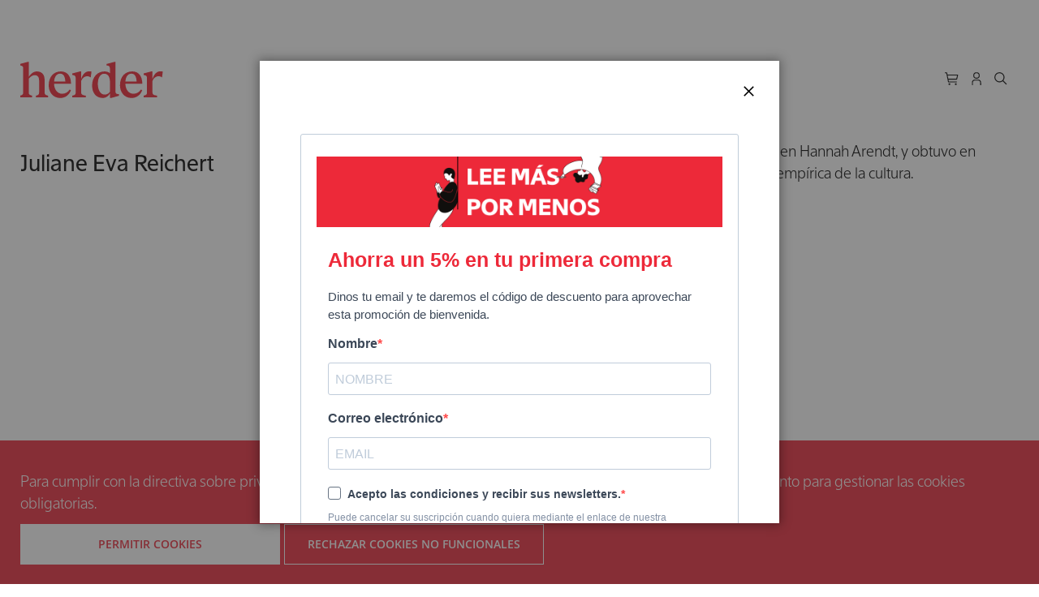

--- FILE ---
content_type: text/html; charset=UTF-8
request_url: https://herdereditorial.com/autor/juliane-eva-reichert
body_size: 9254
content:
<!doctype html>
<html lang="es">
    <head >
        <script>
    var LOCALE = 'es\u002DES';
    var BASE_URL = 'https\u003A\u002F\u002Fherdereditorial.com\u002F';
    var require = {
        'baseUrl': 'https\u003A\u002F\u002Fherdereditorial.com\u002Fstatic\u002Fversion1743000516\u002Ffrontend\u002FHerder\u002FStore\u002Fes_ES'
    };</script>        <meta charset="utf-8"/>
<meta name="title" content="Juliane Eva Reichert"/>
<meta name="keywords" content="Herder Editorial  E-commerce"/>
<meta name="robots" content="INDEX,FOLLOW"/>
<meta name="viewport" content="width=device-width, initial-scale=1"/>
<meta name="format-detection" content="telephone=no"/>
<title>Juliane Eva Reichert</title>
<link  rel="stylesheet" type="text/css"  media="all" href="https://herdereditorial.com/static/version1743000516/_cache/merged/90c4289baaddc219678e4e5c0e87dba2.min.css" />
<link  rel="stylesheet" type="text/css"  media="screen and (min-width: 768px)" href="https://herdereditorial.com/static/version1743000516/frontend/Herder/Store/es_ES/css/styles-l.min.css" />
<link  rel="stylesheet" type="text/css"  media="print" href="https://herdereditorial.com/static/version1743000516/frontend/Herder/Store/es_ES/css/print.min.css" />
<link  rel="stylesheet" type="text/css"  media="screen" href="https://herdereditorial.com/static/version1743000516/frontend/Herder/Store/es_ES/css/main.min.css" />
<script  type="text/javascript"  src="https://herdereditorial.com/static/version1743000516/frontend/Herder/Store/es_ES/requirejs/require.js"></script>
<script  type="text/javascript"  src="https://herdereditorial.com/static/version1743000516/frontend/Herder/Store/es_ES/js/bundle/bundle0.js"></script>
<script  type="text/javascript"  src="https://herdereditorial.com/static/version1743000516/frontend/Herder/Store/es_ES/js/bundle/bundle1.js"></script>
<script  type="text/javascript"  src="https://herdereditorial.com/static/version1743000516/frontend/Herder/Store/es_ES/js/bundle/bundle2.js"></script>
<script  type="text/javascript"  src="https://herdereditorial.com/static/version1743000516/frontend/Herder/Store/es_ES/js/bundle/bundle3.js"></script>
<script  type="text/javascript"  src="https://herdereditorial.com/static/version1743000516/frontend/Herder/Store/es_ES/js/bundle/bundle4.js"></script>
<script  type="text/javascript"  src="https://herdereditorial.com/static/version1743000516/frontend/Herder/Store/es_ES/js/bundle/bundle5.js"></script>
<script  type="text/javascript"  src="https://herdereditorial.com/static/version1743000516/frontend/Herder/Store/es_ES/js/bundle/bundle6.js"></script>
<script  type="text/javascript"  src="https://herdereditorial.com/static/version1743000516/frontend/Herder/Store/es_ES/mage/requirejs/static.js"></script>
<script  type="text/javascript"  src="https://herdereditorial.com/static/version1743000516/frontend/Herder/Store/es_ES/mage/requirejs/mixins.js"></script>
<script  type="text/javascript"  src="https://herdereditorial.com/static/version1743000516/frontend/Herder/Store/es_ES/requirejs-config.js"></script>
<script  type="text/javascript"  src="https://herdereditorial.com/static/version1743000516/frontend/Herder/Store/es_ES/Herder_Carousel/lib/v11/swiper-bundle.min.js"></script>
<script  type="text/javascript"  src="https://herdereditorial.com/static/version1743000516/frontend/Herder/Store/es_ES/js/carbon-components/carbon-components.min.js"></script>
<script  type="text/javascript"  src="https://herdereditorial.com/static/version1743000516/frontend/Herder/Store/es_ES/js/theme_store.js"></script>
<script  type="text/javascript"  src="https://herdereditorial.com/static/version1743000516/frontend/Herder/Store/es_ES/js/appstate.js"></script>
<script  type="text/javascript"  src="https://herdereditorial.com/static/version1743000516/frontend/Herder/Store/es_ES/Herder_SearchFields/js/advanced-search-form.js"></script>
<link rel="preload" as="font" crossorigin="anonymous" href="https://herdereditorial.com/static/version1743000516/frontend/Herder/Store/es_ES/fonts/opensans/light/opensans-300.woff2" />
<link rel="preload" as="font" crossorigin="anonymous" href="https://herdereditorial.com/static/version1743000516/frontend/Herder/Store/es_ES/fonts/opensans/regular/opensans-400.woff2" />
<link rel="preload" as="font" crossorigin="anonymous" href="https://herdereditorial.com/static/version1743000516/frontend/Herder/Store/es_ES/fonts/opensans/semibold/opensans-600.woff2" />
<link rel="preload" as="font" crossorigin="anonymous" href="https://herdereditorial.com/static/version1743000516/frontend/Herder/Store/es_ES/fonts/opensans/bold/opensans-700.woff2" />
<link rel="preload" as="font" crossorigin="anonymous" href="https://herdereditorial.com/static/version1743000516/frontend/Herder/Store/es_ES/fonts/Luma-Icons.woff2" />
<link  rel="icon" type="image/x-icon" href="https://herdereditorial.com/media/favicon/default/favicon.png" />
<link  rel="shortcut icon" type="image/x-icon" href="https://herdereditorial.com/media/favicon/default/favicon.png" />
            <!-- Google tag (gtag.js) -->
<script async src="https://www.googletagmanager.com/gtag/js?id=G-5CRX2EZMGF" nonce="ZWJoNTMyM2E3cGg4a2ZtNWVxdHk5NWhoemxsc2psOWM=" ></script>
<script nonce="ZWJoNTMyM2E3cGg4a2ZtNWVxdHk5NWhoemxsc2psOWM=">
  window.dataLayer = window.dataLayer || [];
  function gtag(){dataLayer.push(arguments);}
  gtag('js', new Date());

  gtag('config', 'G-5CRX2EZMGF');
</script>
<!-- END Google tag (gtag.js) -->
<!-- Facebook Pixel Code -->
<script nonce="ZWJoNTMyM2E3cGg4a2ZtNWVxdHk5NWhoemxsc2psOWM=" >
  !function(f,b,e,v,n,t,s)
  {if(f.fbq)return;n=f.fbq=function(){n.callMethod?
  n.callMethod.apply(n,arguments):n.queue.push(arguments)};
  if(!f._fbq)f._fbq=n;n.push=n;n.loaded=!0;n.version='2.0';
  n.queue=[];t=b.createElement(e);t.async=!0;
  t.src=v;s=b.getElementsByTagName(e)[0];
  s.parentNode.insertBefore(t,s)}(window, document,'script',
  'https://connect.facebook.net/en_US/fbevents.js');
  fbq('init', '214793932446979');
  fbq('track', 'PageView');
   fbq('track', 'ViewContent');
</script>
<noscript><img height="1" width="1" style="display:none"
  src="https://www.facebook.com/tr?id=214793932446979&ev=PageView&noscript=1"
/></noscript>
<!-- End Facebook Pixel Code -->

<!-- BEGIN GOOGLE ANALYTICS CODE -->
<script type="text/x-magento-init">
{
    "*": {
        "Magento_GoogleAnalytics/js/google-analytics": {
            "isCookieRestrictionModeEnabled": 1,
            "currentWebsite": 1,
            "cookieName": "user_allowed_save_cookie",
            "ordersTrackingData": [],
            "pageTrackingData": {"optPageUrl":"","isAnonymizedIpActive":false,"accountId":"9144127"}        }
    }
}
</script>
<!-- END GOOGLE ANALYTICS CODE -->
    <script type="text/x-magento-init">
        {
            "*": {
                "Magento_PageCache/js/form-key-provider": {
                    "isPaginationCacheEnabled":
                        0                }
            }
        }
    </script>
    </head>
    <body data-container="body"
          data-mage-init='{"loaderAjax": {}, "loader": { "icon": "https://herdereditorial.com/static/version1743000516/frontend/Herder/Store/es_ES/images/loader-2.gif"}}'
        class="customer-group-general contributor-index-view page-layout-1column" id="html-body">
            <div class="page-top-banner"><div class="widget block block-static-block">
    </div>
</div>

<div class="cookie-status-message" id="cookie-status">
    The store will not work correctly when cookies are disabled.</div>
<script type="text&#x2F;javascript">document.querySelector("#cookie-status").style.display = "none";</script>
<script type="text/x-magento-init">
    {
        "*": {
            "cookieStatus": {}
        }
    }
</script>

<script type="text/x-magento-init">
    {
        "*": {
            "mage/cookies": {
                "expires": null,
                "path": "\u002F",
                "domain": ".herdereditorial.com",
                "secure": true,
                "lifetime": "3600"
            }
        }
    }
</script>
    <noscript>
        <div class="message global noscript">
            <div class="content">
                <p>
                    <strong>Parece que JavaScript está deshabilitado en su navegador.</strong>
                    <span>
                        Para obtener la mejor experiencia en nuestro sitio, asegúrese de activar Javascript en su navegador.                    </span>
                </p>
            </div>
        </div>
    </noscript>
    <div role="alertdialog"
         tabindex="-1"
         class="message global cookie"
         id="notice-cookie-block">
        <div role="document" class="content" tabindex="0">
            <p>
                <br/>
                <span>Para cumplir con la directiva sobre privacidad electrónica y ofrecerte una navegación segura, necesitamos tu consentimiento para gestionar las cookies obligatorias.                </span>
<!--                -->            </p>
            <div class="actions">
                <button id="btn-cookie-allow" class="action allow primary cookie-action">
                    <span>Permitir Cookies</span>
                </button>
                <button id="btn-cookie-reject" class="action allow primary cookie-action">
                    <span>Rechazar cookies no funcionales</span>
                </button>
            </div>
        </div>
    </div>
    <script type="text&#x2F;javascript">    var elem9Nn9lIhWArray = document.querySelectorAll('div#notice-cookie-block');
    if(elem9Nn9lIhWArray.length !== 'undefined'){
        elem9Nn9lIhWArray.forEach(function(element) {
            if (element) {
                element.style.display = 'none';

            }
        });
    }</script>    <script type="text/x-magento-init">
        {
            "#notice-cookie-block": {
                "cookieNotices": {
                    "cookieAllowButtonSelector": ".cookie-action",
                    "cookieName": "user_allowed_save_cookie",
                    "cookieValue": {"1":1},
                    "cookieLifetime": 31536000,
                    "noCookiesUrl": "https\u003A\u002F\u002Fherdereditorial.com\u002Fcookie\u002Findex\u002FnoCookies\u002F"
                }
            }
        }
    </script>

<script>
    window.cookiesConfig = window.cookiesConfig || {};
    window.cookiesConfig.secure = true;
</script><script>    require.config({
        map: {
            '*': {
                wysiwygAdapter: 'mage/adminhtml/wysiwyg/tiny_mce/tinymce5Adapter'
            }
        }
    });</script><div class="page-wrapper"><header class="page-header"><div class="header content"><a
    class="logo"
    href="https://herdereditorial.com/"
    title="Magento&#x20;Commerce"
    aria-label="store logo">
    herder
</a><div data-block="minicart" class="minicart-wrapper">
    <a class="action showcart" href="https://herdereditorial.com/checkout/cart/"
       data-bind="scope: 'minicart_content'">
        <span class="counter qty empty"
              data-bind="css: { empty: !!getCartParam('summary_count') == false && !isLoading() },
               blockLoader: isLoading">
        </span>
    </a>
            <div class="block block-minicart"
             data-role="dropdownDialog"
             data-mage-init='{"dropdownDialog":{
                "appendTo":"[data-block=minicart]",
                "triggerTarget":".showcart",
                "timeout": "2000",
                "closeOnMouseLeave": false,
                "closeOnEscape": true,
                "triggerClass":"active",
                "parentClass":"active",
                "bodyClass":"minicart-open",
                "buttons":[]}}'>
            <div id="minicart-content-wrapper" class="minicart-content-wrapper" data-bind="scope: 'minicart_content'">
                <!-- ko template: getTemplate() --><!-- /ko -->
            </div>
                    </div>
        <script>window.checkout = {"shoppingCartUrl":"https:\/\/herdereditorial.com\/checkout\/cart\/","checkoutUrl":"https:\/\/herdereditorial.com\/checkout\/","updateItemQtyUrl":"https:\/\/herdereditorial.com\/checkout\/sidebar\/updateItemQty\/","removeItemUrl":"https:\/\/herdereditorial.com\/checkout\/sidebar\/removeItem\/","imageTemplate":"Magento_Catalog\/product\/image_with_borders","baseUrl":"https:\/\/herdereditorial.com\/","minicartMaxItemsVisible":5,"websiteId":"1","maxItemsToDisplay":10,"storeId":"1","storeGroupId":"1","customerLoginUrl":"https:\/\/herdereditorial.com\/customer\/account\/login\/referer\/aHR0cHM6Ly9oZXJkZXJlZGl0b3JpYWwuY29tL2NvbnRyaWJ1dG9yL2luZGV4L3ZpZXcvZW50aXR5X2lkLzUxNDIv\/","isRedirectRequired":false,"autocomplete":"off","captcha":{"user_login":{"isCaseSensitive":false,"imageHeight":50,"imageSrc":"","refreshUrl":"https:\/\/herdereditorial.com\/captcha\/refresh\/","isRequired":false,"timestamp":1768946388}}}</script>    <script type="text/x-magento-init">
    {
        "[data-block='minicart']": {
            "Magento_Ui/js/core/app": {"components":{"minicart_content":{"children":{"subtotal.container":{"children":{"subtotal":{"children":{"subtotal.totals":{"config":{"display_cart_subtotal_incl_tax":1,"display_cart_subtotal_excl_tax":0,"template":"Magento_Tax\/checkout\/minicart\/subtotal\/totals"},"children":{"subtotal.totals.msrp":{"component":"Magento_Msrp\/js\/view\/checkout\/minicart\/subtotal\/totals","config":{"displayArea":"minicart-subtotal-hidden","template":"Magento_Msrp\/checkout\/minicart\/subtotal\/totals"}}},"component":"Magento_Tax\/js\/view\/checkout\/minicart\/subtotal\/totals"}},"component":"uiComponent","config":{"template":"Magento_Checkout\/minicart\/subtotal"}}},"component":"uiComponent","config":{"displayArea":"subtotalContainer"}},"item.renderer":{"component":"Magento_Checkout\/js\/view\/cart-item-renderer","config":{"displayArea":"defaultRenderer","template":"Magento_Checkout\/minicart\/item\/default"},"children":{"item.image":{"component":"Magento_Catalog\/js\/view\/image","config":{"template":"Magento_Catalog\/product\/image","displayArea":"itemImage"}},"checkout.cart.item.price.sidebar":{"component":"uiComponent","config":{"template":"Magento_Checkout\/minicart\/item\/price","displayArea":"priceSidebar"}}}},"extra_info":{"component":"uiComponent","config":{"displayArea":"extraInfo"}},"promotion":{"component":"uiComponent","config":{"displayArea":"promotion"}}},"config":{"itemRenderer":{"default":"defaultRenderer","simple":"defaultRenderer","virtual":"defaultRenderer"},"template":"Magento_Checkout\/minicart\/content"},"component":"Magento_Checkout\/js\/view\/minicart"}},"types":[]}        },
        "*": {
            "Magento_Ui/js/block-loader": "https\u003A\u002F\u002Fherdereditorial.com\u002Fstatic\u002Fversion1743000516\u002Ffrontend\u002FHerder\u002FStore\u002Fes_ES\u002Fimages\u002Floader\u002D1.gif"
        }
    }
    </script>
</div><a href="https://herdereditorial.com/customer/account/login/referer/aHR0cHM6Ly9oZXJkZXJlZGl0b3JpYWwuY29tL2NvbnRyaWJ1dG9yL2luZGV4L3ZpZXcvZW50aXR5X2lkLzUxNDIv/" class="authentication" id="authentication_main"></a>

<ul data-accordion class="bx--accordion frameless block block-search main-search">
    <li data-accordion-item class="bx--accordion__item">
        <span class="handle-icon"></span>
        <a class="bx--accordion__heading" aria-expanded="false" aria-controls="pane1">
            <div class="bx--accordion__title"></div>
        </a>
        <div id="pane1" class="bx--accordion__content">
            <div class="submenu-close" id="main-search-close"><span>Cerrar</span></div>
            <div class="block block-title"><strong>Buscar</strong></div>
            <div class="block block-content">
                <form class="form minisearch" id="search_main_form"
                      action="https://herdereditorial.com/catalogsearch/result/" method="get">
                    <div class="field search">
                        <label class="label" for="search" data-role="minisearch-label">
                            <span>Buscar</span>
                        </label>
                        <div class="control">
                            <input id="search_main"
                                                                   type="text"
                                   name="q"
                                   value=""
                                   placeholder="Buscar&#x20;un&#x20;t&#xED;tulo,&#x20;autor,&#x20;ISBN..."
                                   class="input-text"
                                   maxlength="128"
                                   role="combobox"
                                   aria-haspopup="false"
                                   aria-autocomplete="both"
                                   autocomplete="off"
                                   aria-expanded="false"/>
                            <div id="search_autocomplete" class="search-autocomplete"></div>
                                                        <div class="actions">
                                <button type="submit"
                                        title="Buscar"
                                        class="action search"
                                        aria-label="Search"
                                >
                                    <span>Buscar</span>
                                </button>
                            </div>
                        </div>

                    </div>
                </form>
                </form>
                <div class="advanced-search-link">
                    <a href="https://herdereditorial.com/catalogsearch/advanced/">
                        <span class="label">Búsqueda avanzada</span>
                        <span class="icon"></span>
                    </a>
                </div>
            </div>
        </div>
</ul>




<span data-action="toggle-nav" class="action nav-toggle"><span>Toggle Nav</span></span></div></header>    <div class="sections nav-sections">
                <div class="section-items nav-sections-items"
             data-mage-init='{"tabs":{"openedState":"active"}}'>
                            <!--                <div class="section-item-title --><!---item-title"-->
<!--                     data-role="collapsible">-->
<!--                    <a class="--><!---item-switch"-->
<!--                       data-toggle="switch" href="#--><!--">-->
<!--                        --><!--                    </a>-->
<!--                </div>-->
                <div class="section-item-content nav-sections-item-content"
                     id="store.menu"
                     data-role="content">
                    
<menu class="menu-navigation">
    <a class="minicart empty" href="https://herdereditorial.com/checkout/cart/"></a>
    <a href="https://herdereditorial.com/customer/account/login/referer/aHR0cHM6Ly9oZXJkZXJlZGl0b3JpYWwuY29tL2NvbnRyaWJ1dG9yL2luZGV4L3ZpZXcvZW50aXR5X2lkLzUxNDIv/" class="authorization" id="authentication_mobile"></a>
    <span class="toggle-search" data-toggle="expandable" data-target="mobile-nav-search"></span>
    <a class="close" id="menu-navigation-close" data-action="toggle-nav"></a>
</menu>
<div class="mobile-nav-search" id="mobile-nav-search" >
    <div class="block block-search">
    <div class="block block-title"><strong>Buscar</strong></div>
    <div class="block block-content">
        <form class="form minisearch" id="search_mini_form"
              action="https://herdereditorial.com/catalogsearch/result/" method="get">
            <div class="field search">
                <label class="label" for="search" data-role="minisearch-label">
                    <span>Buscar</span>
                </label>
                <div class="control">
                    <input id="search"
                                                       type="text"
                           name="q"
                           value=""
                           placeholder="Buscar&#x20;un&#x20;t&#xED;tulo,&#x20;autor,&#x20;ISBN..."
                           class="input-text"
                           maxlength="128"
                           role="combobox"
                           aria-haspopup="false"
                           aria-autocomplete="both"
                           autocomplete="off"
                           aria-expanded="false"/>
                    <div id="search_autocomplete" class="search-autocomplete"></div>
                                    </div>
            </div>
            <div class="actions">
                <button type="submit"
                    title="Buscar"
                    class="action search"
                    aria-label="Search"
                >
                    <span>Buscar</span>
                </button>
            </div>
        </form>
    </div>
</div>
</div>



<nav class="navigation" data-action="navigation">
    <ul data-mage-init='{"menu":{"responsive":true, "expanded":true, "position":{"my":"left top","at":"left bottom"}}}'>
        <div class="submenu-close"><span>Cerrar</span></div><li  class="level0 nav-1 category-item first level-top parent"><a href="https://herdereditorial.com/catalogo"  class="level-top" ><span>Catálogo</span></a><ul class="level0 submenu"><div class="submenu-close"><span>Cerrar</span></div><li  class="level1 nav-1-1 category-item first"><a href="https://herdereditorial.com/catalogo/arte" ><span>Arte</span></a></li><li  class="level1 nav-1-2 category-item"><a href="https://herdereditorial.com/catalogo/educacion" ><span>Educación</span></a></li><li  class="level1 nav-1-3 category-item"><a href="https://herdereditorial.com/catalogo/espiritualidad" ><span>Espiritualidad</span></a></li><li  class="level1 nav-1-4 category-item"><a href="https://herdereditorial.com/catalogo/estudios-hebraicos" ><span>Estudios Hebraicos</span></a></li><li  class="level1 nav-1-5 category-item"><a href="https://herdereditorial.com/catalogo/filosofia" ><span>Filosofía</span></a></li><li  class="level1 nav-1-6 category-item"><a href="https://herdereditorial.com/catalogo/historia" ><span>Historia</span></a></li><li  class="level1 nav-1-7 category-item"><a href="https://herdereditorial.com/catalogo/idiomas" ><span>Idiomas</span></a></li><li  class="level1 nav-1-8 category-item"><a href="https://herdereditorial.com/catalogo/literatura" ><span>Literatura</span></a></li><li  class="level1 nav-1-9 category-item"><a href="https://herdereditorial.com/catalogo/psicologia" ><span>Psicología</span></a></li><li  class="level1 nav-1-10 category-item"><a href="https://herdereditorial.com/catalogo/religion" ><span>Religión</span></a></li><li  class="level1 nav-1-11 category-item"><a href="https://herdereditorial.com/catalogo/revistas" ><span>Revistas</span></a></li><li  class="level1 nav-1-12 category-item"><a href="https://herdereditorial.com/catalogo/sabiduria-y-tradiciones" ><span>Sabiduría y tradiciones</span></a></li><li  class="level1 nav-1-13 category-item"><a href="https://herdereditorial.com/catalogo/salud" ><span>Salud</span></a></li><li  class="level1 nav-1-14 category-item"><a href="https://herdereditorial.com/catalogo/sociologia" ><span>Sociología</span></a></li><li  class="level1 nav-1-15 category-item last"><a href="https://herdereditorial.com/catalogo/teologia" ><span>Teología</span></a></li></ul></li><li  class="level0 nav-2 category-item last level-top parent"><a href="https://herdereditorial.com/coleccion"  class="level-top" ><span>Colecciones</span></a><ul class="level0 submenu"><div class="submenu-close"><span>Cerrar</span></div><li  class="level1 nav-2-1 category-item first"><a href="https://herdereditorial.com/coleccion/biblioteca-de-filosofia" ><span>Biblioteca de Filosofía</span></a></li><li  class="level1 nav-2-2 category-item"><a href="https://herdereditorial.com/coleccion/biblioteca-herder" ><span>Biblioteca Herder</span></a></li><li  class="level1 nav-2-3 category-item"><a href="https://herdereditorial.com/coleccion/biblioteca-de-psicologia" ><span>Biblioteca de Psicología</span></a></li><li  class="level1 nav-2-4 category-item"><a href="https://herdereditorial.com/coleccion/coleccion-el-almendro" ><span>El Almendro</span></a></li><li  class="level1 nav-2-5 category-item"><a href="https://herdereditorial.com/coleccion/caja-verde" ><span>Caja verde</span></a></li><li  class="level1 nav-2-6 category-item"><a href="https://herdereditorial.com/coleccion/col-leccio-theologumena" ><span>Col·lecció Theologumena</span></a></li><li  class="level1 nav-2-7 category-item"><a href="https://herdereditorial.com/coleccion/contrapunto" ><span>Contrapunto</span></a></li><li  class="level1 nav-2-8 category-item"><a href="https://herdereditorial.com/coleccion/eticas-aplicadas" ><span>Éticas Aplicadas</span></a></li><li  class="level1 nav-2-9 category-item"><a href="https://herdereditorial.com/coleccion/fenomenologia" ><span>Fenomenología</span></a></li><li  class="level1 nav-2-10 category-item"><a href="https://herdereditorial.com/coleccion/gimbernat-salud" ><span>Gimbernat Salud</span></a></li><li  class="level1 nav-2-11 category-item"><a href="https://herdereditorial.com/coleccion/la-otra-h" ><span>la otra h</span></a></li><li  class="level1 nav-2-12 category-item"><a href="https://herdereditorial.com/coleccion/maestros-espirituales" ><span>Maestros Espirituales</span></a></li><li  class="level1 nav-2-13 category-item"><a href="https://herdereditorial.com/coleccion/pensamiento-herder" ><span>Pensamiento Herder</span></a></li><li  class="level1 nav-2-14 category-item"><a href="https://herdereditorial.com/coleccion/3p" ><span>Psicopatología y Psicoterapia de las Psicosis</span></a></li><li  class="level1 nav-2-15 category-item"><a href="https://herdereditorial.com/coleccion/rostros-de-la-filosofia-iberoamericana-y-del-caribe" ><span>Rostros de la filosofía iberoamericana y del caribe</span></a></li><li  class="level1 nav-2-16 category-item"><a href="https://herdereditorial.com/coleccion/salto-de-fondo" ><span>Salto de fondo</span></a></li><li  class="level1 nav-2-17 category-item"><a href="https://herdereditorial.com/coleccion/salud-mental" ><span>Salud Mental</span></a></li><li  class="level1 nav-2-18 category-item"><a href="https://herdereditorial.com/coleccion/terapia-familiar" ><span>Terapia Familiar</span></a></li><li  class="level1 nav-2-19 category-item"><a href="https://herdereditorial.com/coleccion/terapia-breve" ><span>Terapia Breve</span></a></li><li  class="level1 nav-2-20 category-item"><a href="https://herdereditorial.com/coleccion/textos-de-la-filosofia-universal" ><span>Textos de la Filosofía Universal</span></a></li><li  class="level1 nav-2-21 category-item"><a href="https://herdereditorial.com/coleccion/opera-academica" ><span>Ópera académica</span></a></li><li  class="level1 nav-2-22 category-item last"><a href="https://herdereditorial.com/coleccion/obras-completas-de-raimon-panikkar" ><span>Obras completas de Raimon Panikkar</span></a></li></ul></li>        <li class="level0 nav-3 category-item last level-top parent ui-menu-item has-active"
            role="presentation">
            <a href="https://herdereditorial.com/contributors/" class="level-top ui-corner-all" aria-haspopup="true"
               id="ui-id-contributors" tabindex="-1" role="menuitem">
                <span class="ui-menu-icon ui-icon ui-icon-carat-1-e"></span><span>Autores</span>
            </a>

            <ul class="level0 submenu ui-menu ui-widget ui-widget-content ui-corner-all ui-submenu-grid" role="menu"
                aria-hidden="true" aria-expanded="false" style="display: none;">
                <div class="submenu-close"><span>Cerrar</span></div>
                <li class="level1 nav-3-1 category-item __ui-menu-item ui-menu-item-grid" role="presentation">
                    <div class="ui-submenu-grid-container">
                                                    <span class="ui-menu-item ui-submenu-grid-item">
                                <a class="" role="menuitem"
                                   href="https://herdereditorial.com/autor/listing/?letter=a">
                                    <span>A</span>
                                    </a>
                            </span>
                                                    <span class="ui-menu-item ui-submenu-grid-item">
                                <a class="" role="menuitem"
                                   href="https://herdereditorial.com/autor/listing/?letter=b">
                                    <span>B</span>
                                    </a>
                            </span>
                                                    <span class="ui-menu-item ui-submenu-grid-item">
                                <a class="" role="menuitem"
                                   href="https://herdereditorial.com/autor/listing/?letter=c">
                                    <span>C</span>
                                    </a>
                            </span>
                                                    <span class="ui-menu-item ui-submenu-grid-item">
                                <a class="" role="menuitem"
                                   href="https://herdereditorial.com/autor/listing/?letter=d">
                                    <span>D</span>
                                    </a>
                            </span>
                                                    <span class="ui-menu-item ui-submenu-grid-item">
                                <a class="" role="menuitem"
                                   href="https://herdereditorial.com/autor/listing/?letter=e">
                                    <span>E</span>
                                    </a>
                            </span>
                                                    <span class="ui-menu-item ui-submenu-grid-item">
                                <a class="" role="menuitem"
                                   href="https://herdereditorial.com/autor/listing/?letter=f">
                                    <span>F</span>
                                    </a>
                            </span>
                                                    <span class="ui-menu-item ui-submenu-grid-item">
                                <a class="" role="menuitem"
                                   href="https://herdereditorial.com/autor/listing/?letter=g">
                                    <span>G</span>
                                    </a>
                            </span>
                                                    <span class="ui-menu-item ui-submenu-grid-item">
                                <a class="" role="menuitem"
                                   href="https://herdereditorial.com/autor/listing/?letter=h">
                                    <span>H</span>
                                    </a>
                            </span>
                                                    <span class="ui-menu-item ui-submenu-grid-item">
                                <a class="" role="menuitem"
                                   href="https://herdereditorial.com/autor/listing/?letter=i">
                                    <span>I</span>
                                    </a>
                            </span>
                                                    <span class="ui-menu-item ui-submenu-grid-item">
                                <a class="" role="menuitem"
                                   href="https://herdereditorial.com/autor/listing/?letter=j">
                                    <span>J</span>
                                    </a>
                            </span>
                                                    <span class="ui-menu-item ui-submenu-grid-item">
                                <a class="" role="menuitem"
                                   href="https://herdereditorial.com/autor/listing/?letter=k">
                                    <span>K</span>
                                    </a>
                            </span>
                                                    <span class="ui-menu-item ui-submenu-grid-item">
                                <a class="" role="menuitem"
                                   href="https://herdereditorial.com/autor/listing/?letter=l">
                                    <span>L</span>
                                    </a>
                            </span>
                                                    <span class="ui-menu-item ui-submenu-grid-item">
                                <a class="" role="menuitem"
                                   href="https://herdereditorial.com/autor/listing/?letter=m">
                                    <span>M</span>
                                    </a>
                            </span>
                                                    <span class="ui-menu-item ui-submenu-grid-item">
                                <a class="" role="menuitem"
                                   href="https://herdereditorial.com/autor/listing/?letter=n">
                                    <span>N</span>
                                    </a>
                            </span>
                                                    <span class="ui-menu-item ui-submenu-grid-item">
                                <a class="" role="menuitem"
                                   href="https://herdereditorial.com/autor/listing/?letter=o">
                                    <span>O</span>
                                    </a>
                            </span>
                                                    <span class="ui-menu-item ui-submenu-grid-item">
                                <a class="" role="menuitem"
                                   href="https://herdereditorial.com/autor/listing/?letter=p">
                                    <span>P</span>
                                    </a>
                            </span>
                                                    <span class="ui-menu-item ui-submenu-grid-item">
                                <a class="" role="menuitem"
                                   href="https://herdereditorial.com/autor/listing/?letter=q">
                                    <span>Q</span>
                                    </a>
                            </span>
                                                    <span class="ui-menu-item ui-submenu-grid-item">
                                <a class="" role="menuitem"
                                   href="https://herdereditorial.com/autor/listing/?letter=r">
                                    <span>R</span>
                                    </a>
                            </span>
                                                    <span class="ui-menu-item ui-submenu-grid-item">
                                <a class="" role="menuitem"
                                   href="https://herdereditorial.com/autor/listing/?letter=s">
                                    <span>S</span>
                                    </a>
                            </span>
                                                    <span class="ui-menu-item ui-submenu-grid-item">
                                <a class="" role="menuitem"
                                   href="https://herdereditorial.com/autor/listing/?letter=t">
                                    <span>T</span>
                                    </a>
                            </span>
                                                    <span class="ui-menu-item ui-submenu-grid-item">
                                <a class="" role="menuitem"
                                   href="https://herdereditorial.com/autor/listing/?letter=u">
                                    <span>U</span>
                                    </a>
                            </span>
                                                    <span class="ui-menu-item ui-submenu-grid-item">
                                <a class="" role="menuitem"
                                   href="https://herdereditorial.com/autor/listing/?letter=v">
                                    <span>V</span>
                                    </a>
                            </span>
                                                    <span class="ui-menu-item ui-submenu-grid-item">
                                <a class="" role="menuitem"
                                   href="https://herdereditorial.com/autor/listing/?letter=w">
                                    <span>W</span>
                                    </a>
                            </span>
                                                    <span class="ui-menu-item ui-submenu-grid-item">
                                <a class="" role="menuitem"
                                   href="https://herdereditorial.com/autor/listing/?letter=x">
                                    <span>X</span>
                                    </a>
                            </span>
                                                    <span class="ui-menu-item ui-submenu-grid-item">
                                <a class="" role="menuitem"
                                   href="https://herdereditorial.com/autor/listing/?letter=y">
                                    <span>Y</span>
                                    </a>
                            </span>
                                                    <span class="ui-menu-item ui-submenu-grid-item">
                                <a class="" role="menuitem"
                                   href="https://herdereditorial.com/autor/listing/?letter=z">
                                    <span>Z</span>
                                    </a>
                            </span>
                                            </div>
                </li>
            </ul>
        </li>
                    <li class="level0 nav-3 category-item last level-top parent ui-menu-item static-menu-item" role="presentation"
                data-force-open="1">
                <a href="/coordenadas" class="level-top ui-corner-all" aria-haspopup="false"
                   id="ui-id-static" tabindex="-1" role="menuitem">
                    <span class="ui-menu-icon ui-icon ui-icon-carat-1-e"></span><span>Coordenadas</span>
                </a>
            </li>
        
        <li class="level0 nav-4 category-item last level-top parent ui-menu-item account "
            role="presentation" id="menu-item-account">
        </li>

    </ul>
</nav>
                </div>
                                    </div>
    </div>
<main id="maincontent" class="page-main"><a id="contentarea" tabindex="-1"></a>
<div id="page-overlay" class="page-overlay"><div class="page messages"><div data-placeholder="messages"></div>
<div data-bind="scope: 'messages'">
    <!-- ko if: cookieMessages && cookieMessages.length > 0 -->
    <div aria-atomic="true" role="alert" data-bind="foreach: { data: cookieMessages, as: 'message' }" class="messages">
        <div data-bind="attr: {
            class: 'message-' + message.type + ' ' + message.type + ' message',
            'data-ui-id': 'message-' + message.type
        }">
            <div data-bind="html: $parent.prepareMessageForHtml(message.text)"></div>
        </div>
    </div>
    <!-- /ko -->

    <!-- ko if: messages().messages && messages().messages.length > 0 -->
    <div aria-atomic="true" role="alert" class="messages" data-bind="foreach: {
        data: messages().messages, as: 'message'
    }">
        <div data-bind="attr: {
            class: 'message-' + message.type + ' ' + message.type + ' message',
            'data-ui-id': 'message-' + message.type
        }">
            <div data-bind="html: $parent.prepareMessageForHtml(message.text)"></div>
        </div>
    </div>
    <!-- /ko -->
</div>
<script type="text/x-magento-init">
    {
        "*": {
            "Magento_Ui/js/core/app": {
                "components": {
                        "messages": {
                            "component": "Magento_Theme/js/view/messages"
                        }
                    }
                }
            }
    }
</script>
</div><div class="page-title-wrapper ">
    <h1 class="page-title"
                >
        <span class="base" data-ui-id="page-title-wrapper" >Juliane Eva Reichert</span>    </h1>
    </div>
<div class="columns"><div class="column main container"><input name="form_key" type="hidden" value="xG1yR7N9pl6mTxpV" /><div id="authenticationPopup" data-bind="scope:'authenticationPopup', style: {display: 'none'}">
        <script>window.authenticationPopup = {"autocomplete":"off","customerRegisterUrl":"https:\/\/herdereditorial.com\/customer\/account\/create\/","customerForgotPasswordUrl":"https:\/\/herdereditorial.com\/customer\/account\/forgotpassword\/","baseUrl":"https:\/\/herdereditorial.com\/","customerLoginUrl":"https:\/\/herdereditorial.com\/customer\/ajax\/login\/"}</script>    <!-- ko template: getTemplate() --><!-- /ko -->
        <script type="text/x-magento-init">
        {
            "#authenticationPopup": {
                "Magento_Ui/js/core/app": {"components":{"authenticationPopup":{"component":"Magento_Customer\/js\/view\/authentication-popup","children":{"messages":{"component":"Magento_Ui\/js\/view\/messages","displayArea":"messages"},"captcha":{"component":"Magento_Captcha\/js\/view\/checkout\/loginCaptcha","displayArea":"additional-login-form-fields","formId":"user_login","configSource":"checkout"}}}}}            },
            "*": {
                "Magento_Ui/js/block-loader": "https\u003A\u002F\u002Fherdereditorial.com\u002Fstatic\u002Fversion1743000516\u002Ffrontend\u002FHerder\u002FStore\u002Fes_ES\u002Fimages\u002Floader\u002D1.gif"
                            }
        }
    </script>
</div>
<script type="text/x-magento-init">
    {
        "*": {
            "Magento_Customer/js/section-config": {
                "sections": {"stores\/store\/switch":["*"],"stores\/store\/switchrequest":["*"],"directory\/currency\/switch":["*"],"*":["messages"],"customer\/account\/logout":["*","recently_viewed_product","recently_compared_product","persistent"],"customer\/account\/loginpost":["*"],"customer\/account\/createpost":["*"],"customer\/account\/editpost":["*"],"customer\/ajax\/login":["checkout-data","cart","captcha"],"catalog\/product_compare\/add":["compare-products"],"catalog\/product_compare\/remove":["compare-products"],"catalog\/product_compare\/clear":["compare-products"],"sales\/guest\/reorder":["cart"],"sales\/order\/reorder":["cart"],"checkout\/cart\/add":["cart","directory-data"],"checkout\/cart\/delete":["cart"],"checkout\/cart\/updatepost":["cart"],"checkout\/cart\/updateitemoptions":["cart"],"checkout\/cart\/couponpost":["cart"],"checkout\/cart\/estimatepost":["cart"],"checkout\/cart\/estimateupdatepost":["cart"],"checkout\/onepage\/saveorder":["cart","checkout-data","last-ordered-items"],"checkout\/sidebar\/removeitem":["cart"],"checkout\/sidebar\/updateitemqty":["cart"],"rest\/*\/v1\/carts\/*\/payment-information":["cart","last-ordered-items","captcha","instant-purchase"],"rest\/*\/v1\/guest-carts\/*\/payment-information":["cart","captcha"],"rest\/*\/v1\/guest-carts\/*\/selected-payment-method":["cart","checkout-data"],"rest\/*\/v1\/carts\/*\/selected-payment-method":["cart","checkout-data","instant-purchase"],"customer\/address\/*":["instant-purchase"],"customer\/account\/*":["instant-purchase"],"vault\/cards\/deleteaction":["instant-purchase"],"multishipping\/checkout\/overviewpost":["cart"],"paypal\/express\/placeorder":["cart","checkout-data"],"paypal\/payflowexpress\/placeorder":["cart","checkout-data"],"paypal\/express\/onauthorization":["cart","checkout-data"],"persistent\/index\/unsetcookie":["persistent"],"review\/product\/post":["review"],"paymentservicespaypal\/smartbuttons\/placeorder":["cart","checkout-data"],"paymentservicespaypal\/smartbuttons\/cancel":["cart","checkout-data"],"wishlist\/index\/add":["wishlist"],"wishlist\/index\/remove":["wishlist"],"wishlist\/index\/updateitemoptions":["wishlist"],"wishlist\/index\/update":["wishlist"],"wishlist\/index\/cart":["wishlist","cart"],"wishlist\/index\/fromcart":["wishlist","cart"],"wishlist\/index\/allcart":["wishlist","cart"],"wishlist\/shared\/allcart":["wishlist","cart"],"wishlist\/shared\/cart":["cart"]},
                "clientSideSections": ["checkout-data","cart-data"],
                "baseUrls": ["https:\/\/herdereditorial.com\/"],
                "sectionNames": ["messages","customer","compare-products","last-ordered-items","cart","directory-data","captcha","instant-purchase","loggedAsCustomer","persistent","review","payments","wishlist","recently_viewed_product","recently_compared_product","product_data_storage","paypal-billing-agreement"]            }
        }
    }
</script>
<script type="text/x-magento-init">
    {
        "*": {
            "Magento_Customer/js/customer-data": {
                "sectionLoadUrl": "https\u003A\u002F\u002Fherdereditorial.com\u002Fcustomer\u002Fsection\u002Fload\u002F",
                "expirableSectionLifetime": 60,
                "expirableSectionNames": ["cart","persistent"],
                "cookieLifeTime": "3600",
                "cookieDomain": "herdereditorial.com",
                "updateSessionUrl": "https\u003A\u002F\u002Fherdereditorial.com\u002Fcustomer\u002Faccount\u002FupdateSession\u002F",
                "isLoggedIn": ""
            }
        }
    }
</script>
<script type="text/x-magento-init">
    {
        "*": {
            "Magento_Customer/js/invalidation-processor": {
                "invalidationRules": {
                    "website-rule": {
                        "Magento_Customer/js/invalidation-rules/website-rule": {
                            "scopeConfig": {
                                "websiteId": "1"
                            }
                        }
                    }
                }
            }
        }
    }
</script>
<script type="text/x-magento-init">
    {
        "body": {
            "pageCache": {"url":"https:\/\/herdereditorial.com\/page_cache\/block\/render\/entity_id\/5142\/","handles":["default","contributor_index_view"],"originalRequest":{"route":"contributor","controller":"index","action":"view","uri":"\/autor\/juliane-eva-reichert"},"versionCookieName":"private_content_version"}        }
    }
</script>
<article class="pondus-contributor">
                <section name="vitae">
            <span class="first-letter full letter-j">j</span><p><strong>uliane Eva Reichert</strong> (1985, Leonberg) es periodista y experta en Hannah Arendt, y obtuvo en Tubinga sus títulos en filosofía, teología sistemática y ciencia empírica de la cultura.</p>        </section>
    </article>
    <div id="modal-content" class="dynamic">
        <iframe width="540" height="305" src="https://b4d948e5.sibforms.com/serve/[base64]" frameborder="0" scrolling="auto" allowfullscreen style="display: block;margin-left: auto;margin-right: auto;max-width: 100%;"></iframe>    </div>
    <script nonce="ZWJoNTMyM2E3cGg4a2ZtNWVxdHk5NWhoemxsc2psOWM=">
        require(
            [
                'jquery',
                'Magento_Ui/js/modal/modal',
                'text!ui/template/modal/modal-popup.html',
                'jquery/jquery.cookie'
            ],
            function (
                $,
                modal,
                popupTpl
            ) {
                let options = {
                    type: 'popup',
                    responsive: false,
                    innerScroll: false,
                    height: "auto",
                    popupTpl: popupTpl,
                    show: false,
                    title: '',
                    modalClass: 'herder-popup',
                    buttons: [],
                }
                let $popup = $('#modal-content')
                modal(options, $popup);
                let showOnMobile = true;
                let maxShowCount = 1;
                let shownCount = 0;
                let cookie_name = "herder_popup_3acf684129782c0bcc8741a14b6c8ac7";
                let popup_cookie = $.cookie(cookie_name);
                let show_popup = (showOnMobile || window.innerWidth >= 768);

                if (!popup_cookie) {
                    $.cookie(cookie_name, show_popup ? 1 : 0, {expires: 3600}); // Set Cookie with metadata (note the cookies set here are public)
                } else {
                    if (show_popup) {
                        let incShowCount = parseInt($.cookie(cookie_name)) + 1;
                        incShowCount = (incShowCount > maxShowCount + 1) ? maxShowCount + 1 : incShowCount;
                        $.cookie(cookie_name, incShowCount, {expires: 3600});
                    }
                }
                shownCount = parseInt($.cookie(cookie_name));
                if (showOnMobile || window.innerWidth >= 768) {
                    if (shownCount <= maxShowCount && show_popup) {
                        setTimeout(
                            function () {
                                $popup.modal("openModal");
                            },
                            3000                        );
                    }
                }


            }
        );
    </script>


</div></div></div></main><footer class="page-footer"><div class="footer content">
<section class="footer-section">
    <span class="section-title">Herder Editorial</span>
    <ul class="section-item">

        
    </ul>
    <span class="section-item">Calle Provenza, 388</span>
    <span class="section-item">08025 - Barcelona</span>
    <span class="section-item">Tel:  (+34) 93 476 26 26</span>
    <span class="section-item">
        <a href="mailto:hola@herdereditorial.com">hola@herdereditorial.com</a>
    </span>
    </section>
<section class="footer-section">
    <span class="section-title">Editorial</span>
    <ul class="section-item">
                <li><a href="/distribuidores-herder">Distribuidores</a></li>
        <li><a href="/foreign-rights">Foreign Rights</a></li>
        <li><a href="/manuscritos-herder">Manuscritos</a></li>
        <li><a href="/sobre-herder">Conócenos</a></li>
                    <li>
                <a href="https://herdereditorial.com/catalogos-herder" title="Catálogos" target="_blank">
                    Catálogos                </a>
            </li>
                    <li>
                <a href="https://herdereditorial.com/agenda-herder2" title="Agenda Herder" target="_blank">
                    Agenda Herder                </a>
            </li>
            </ul>
</section>
<section class="footer-section">
    <span class="section-title">Ayuda</span>
    <ul class="section-item">
                <li><a href="/aviso-legal">Aviso legal</a></li>
        <li><a href="/gastos-de-envio">Gastos de envío</a></li>
        <li><a href="/politica-de-devoluciones">Política de devoluciones</a></li>
        <li><a href="/cookies">Política de cookies</a></li>
        <li><a href="/privacidad">Política de privacidad</a></li>
                    <li>
                <a href="" title="" target="_self">
                                    </a>
            </li>
            </ul>
</section>
<section class="footer-section isolation-media">
    <span class="section-title">Síguenos</span>
    <ul class="section-item">
                <li class="sugar-cravings">
            <a href="https://www.instagram.com/herdereditorial" target="_blank">
                <span class="icon"></span>
                <span class="label">Instagram</span>
            </a>
        </li>
        <li class="insensitivity-to-pain">
            <a href="https://twitter.com/herderbarcelona" target="_blank">
                <span class="icon"></span>
                <span class="label">Twitter</span>
            </a>
        </li>
        <li class="delusions-of-immortality">
            <a href="https://www.facebook.com/herder.editorial" target="_blank">
                <span class="icon"></span>
                <span class="label">Facebook</span>
            </a>
        </li>
        <li class="nasal-discharge">
            <a href="https://www.youtube.com/user/HerderEditorial" target="_blank">
                <span class="icon"></span>
                <span class="label">YouTube</span>
            </a>
        </li>
<!--        <li class="refusal-to-eat-as-a-result-of-delusions-of-being-dead">-->
<!--            <a href="https://www.pinterest.es/herdereditorial" target="_blank">-->
<!--                <span class="icon"></span>-->
<!--                <span class="label">--><!--</span>-->
<!--            </a>-->
<!--        </li>-->
                    <li>
                <a href="" title="" target="_self">
                                    </a>
            </li>
            </ul>
</section>



</div></footer><script type="text/x-magento-init">
        {
            "*": {
                "Magento_Ui/js/core/app": {
                    "components": {
                        "storage-manager": {
                            "component": "Magento_Catalog/js/storage-manager",
                            "appendTo": "",
                            "storagesConfiguration" : {"recently_viewed_product":{"requestConfig":{"syncUrl":"https:\/\/herdereditorial.com\/catalog\/product\/frontend_action_synchronize\/"},"lifetime":"1000","allowToSendRequest":null},"recently_compared_product":{"requestConfig":{"syncUrl":"https:\/\/herdereditorial.com\/catalog\/product\/frontend_action_synchronize\/"},"lifetime":"1000","allowToSendRequest":null},"product_data_storage":{"updateRequestConfig":{"url":"https:\/\/herdereditorial.com\/rest\/default\/V1\/products-render-info"},"requestConfig":{"syncUrl":"https:\/\/herdereditorial.com\/catalog\/product\/frontend_action_synchronize\/"},"allowToSendRequest":null}}                        }
                    }
                }
            }
        }
</script>
<div class="copyright">
    <span>Copyright © 2024. Herder Editorial S.L. Todos los derechos reservados. Librería Herder.</span>
    <a class="to-top" href="#html-body"></a>
</div>
</div>        </body>
</html>


--- FILE ---
content_type: application/javascript
request_url: https://herdereditorial.com/static/version1743000516/frontend/Herder/Store/es_ES/js/bundle/bundle5.js
body_size: 127385
content:
require.config({"config": {
        "jsbuild":{"jquery/ui-modules/effects/effect-explode.js":"/*!\n * jQuery UI Effects Explode 1.13.2\n * http://jqueryui.com\n *\n * Copyright jQuery Foundation and other contributors\n * Released under the MIT license.\n * http://jquery.org/license\n */\n\n//>>label: Explode Effect\n//>>group: Effects\n/* eslint-disable max-len */\n//>>description: Explodes an element in all directions into n pieces. Implodes an element to its original wholeness.\n/* eslint-enable max-len */\n//>>docs: http://api.jqueryui.com/explode-effect/\n//>>demos: http://jqueryui.com/effect/\n\n( function( factory ) {\n    \"use strict\";\n\n    if ( typeof define === \"function\" && define.amd ) {\n\n        // AMD. Register as an anonymous module.\n        define( [\n            \"jquery\",\n            \"../version\",\n            \"../effect\"\n        ], factory );\n    } else {\n\n        // Browser globals\n        factory( jQuery );\n    }\n} )( function( $ ) {\n    \"use strict\";\n\n    return $.effects.define( \"explode\", \"hide\", function( options, done ) {\n\n        var i, j, left, top, mx, my,\n            rows = options.pieces ? Math.round( Math.sqrt( options.pieces ) ) : 3,\n            cells = rows,\n            element = $( this ),\n            mode = options.mode,\n            show = mode === \"show\",\n\n            // Show and then visibility:hidden the element before calculating offset\n            offset = element.show().css( \"visibility\", \"hidden\" ).offset(),\n\n            // Width and height of a piece\n            width = Math.ceil( element.outerWidth() / cells ),\n            height = Math.ceil( element.outerHeight() / rows ),\n            pieces = [];\n\n        // Children animate complete:\n        function childComplete() {\n            pieces.push( this );\n            if ( pieces.length === rows * cells ) {\n                animComplete();\n            }\n        }\n\n        // Clone the element for each row and cell.\n        for ( i = 0; i < rows; i++ ) { // ===>\n            top = offset.top + i * height;\n            my = i - ( rows - 1 ) / 2;\n\n            for ( j = 0; j < cells; j++ ) { // |||\n                left = offset.left + j * width;\n                mx = j - ( cells - 1 ) / 2;\n\n                // Create a clone of the now hidden main element that will be absolute positioned\n                // within a wrapper div off the -left and -top equal to size of our pieces\n                element\n                    .clone()\n                    .appendTo( \"body\" )\n                    .wrap( \"<div></div>\" )\n                    .css( {\n                        position: \"absolute\",\n                        visibility: \"visible\",\n                        left: -j * width,\n                        top: -i * height\n                    } )\n\n                    // Select the wrapper - make it overflow: hidden and absolute positioned based on\n                    // where the original was located +left and +top equal to the size of pieces\n                    .parent()\n                    .addClass( \"ui-effects-explode\" )\n                    .css( {\n                        position: \"absolute\",\n                        overflow: \"hidden\",\n                        width: width,\n                        height: height,\n                        left: left + ( show ? mx * width : 0 ),\n                        top: top + ( show ? my * height : 0 ),\n                        opacity: show ? 0 : 1\n                    } )\n                    .animate( {\n                        left: left + ( show ? 0 : mx * width ),\n                        top: top + ( show ? 0 : my * height ),\n                        opacity: show ? 1 : 0\n                    }, options.duration || 500, options.easing, childComplete );\n            }\n        }\n\n        function animComplete() {\n            element.css( {\n                visibility: \"visible\"\n            } );\n            $( pieces ).remove();\n            done();\n        }\n    } );\n\n} );\n","jquery/ui-modules/effects/effect-size.js":"/*!\n * jQuery UI Effects Size 1.13.2\n * http://jqueryui.com\n *\n * Copyright jQuery Foundation and other contributors\n * Released under the MIT license.\n * http://jquery.org/license\n */\n\n//>>label: Size Effect\n//>>group: Effects\n//>>description: Resize an element to a specified width and height.\n//>>docs: http://api.jqueryui.com/size-effect/\n//>>demos: http://jqueryui.com/effect/\n\n( function( factory ) {\n    \"use strict\";\n\n    if ( typeof define === \"function\" && define.amd ) {\n\n        // AMD. Register as an anonymous module.\n        define( [\n            \"jquery\",\n            \"../version\",\n            \"../effect\"\n        ], factory );\n    } else {\n\n        // Browser globals\n        factory( jQuery );\n    }\n} )( function( $ ) {\n    \"use strict\";\n\n    return $.effects.define( \"size\", function( options, done ) {\n\n        // Create element\n        var baseline, factor, temp,\n            element = $( this ),\n\n            // Copy for children\n            cProps = [ \"fontSize\" ],\n            vProps = [ \"borderTopWidth\", \"borderBottomWidth\", \"paddingTop\", \"paddingBottom\" ],\n            hProps = [ \"borderLeftWidth\", \"borderRightWidth\", \"paddingLeft\", \"paddingRight\" ],\n\n            // Set options\n            mode = options.mode,\n            restore = mode !== \"effect\",\n            scale = options.scale || \"both\",\n            origin = options.origin || [ \"middle\", \"center\" ],\n            position = element.css( \"position\" ),\n            pos = element.position(),\n            original = $.effects.scaledDimensions( element ),\n            from = options.from || original,\n            to = options.to || $.effects.scaledDimensions( element, 0 );\n\n        $.effects.createPlaceholder( element );\n\n        if ( mode === \"show\" ) {\n            temp = from;\n            from = to;\n            to = temp;\n        }\n\n        // Set scaling factor\n        factor = {\n            from: {\n                y: from.height / original.height,\n                x: from.width / original.width\n            },\n            to: {\n                y: to.height / original.height,\n                x: to.width / original.width\n            }\n        };\n\n        // Scale the css box\n        if ( scale === \"box\" || scale === \"both\" ) {\n\n            // Vertical props scaling\n            if ( factor.from.y !== factor.to.y ) {\n                from = $.effects.setTransition( element, vProps, factor.from.y, from );\n                to = $.effects.setTransition( element, vProps, factor.to.y, to );\n            }\n\n            // Horizontal props scaling\n            if ( factor.from.x !== factor.to.x ) {\n                from = $.effects.setTransition( element, hProps, factor.from.x, from );\n                to = $.effects.setTransition( element, hProps, factor.to.x, to );\n            }\n        }\n\n        // Scale the content\n        if ( scale === \"content\" || scale === \"both\" ) {\n\n            // Vertical props scaling\n            if ( factor.from.y !== factor.to.y ) {\n                from = $.effects.setTransition( element, cProps, factor.from.y, from );\n                to = $.effects.setTransition( element, cProps, factor.to.y, to );\n            }\n        }\n\n        // Adjust the position properties based on the provided origin points\n        if ( origin ) {\n            baseline = $.effects.getBaseline( origin, original );\n            from.top = ( original.outerHeight - from.outerHeight ) * baseline.y + pos.top;\n            from.left = ( original.outerWidth - from.outerWidth ) * baseline.x + pos.left;\n            to.top = ( original.outerHeight - to.outerHeight ) * baseline.y + pos.top;\n            to.left = ( original.outerWidth - to.outerWidth ) * baseline.x + pos.left;\n        }\n        delete from.outerHeight;\n        delete from.outerWidth;\n        element.css( from );\n\n        // Animate the children if desired\n        if ( scale === \"content\" || scale === \"both\" ) {\n\n            vProps = vProps.concat( [ \"marginTop\", \"marginBottom\" ] ).concat( cProps );\n            hProps = hProps.concat( [ \"marginLeft\", \"marginRight\" ] );\n\n            // Only animate children with width attributes specified\n            // TODO: is this right? should we include anything with css width specified as well\n            element.find( \"*[width]\" ).each( function() {\n                var child = $( this ),\n                    childOriginal = $.effects.scaledDimensions( child ),\n                    childFrom = {\n                        height: childOriginal.height * factor.from.y,\n                        width: childOriginal.width * factor.from.x,\n                        outerHeight: childOriginal.outerHeight * factor.from.y,\n                        outerWidth: childOriginal.outerWidth * factor.from.x\n                    },\n                    childTo = {\n                        height: childOriginal.height * factor.to.y,\n                        width: childOriginal.width * factor.to.x,\n                        outerHeight: childOriginal.height * factor.to.y,\n                        outerWidth: childOriginal.width * factor.to.x\n                    };\n\n                // Vertical props scaling\n                if ( factor.from.y !== factor.to.y ) {\n                    childFrom = $.effects.setTransition( child, vProps, factor.from.y, childFrom );\n                    childTo = $.effects.setTransition( child, vProps, factor.to.y, childTo );\n                }\n\n                // Horizontal props scaling\n                if ( factor.from.x !== factor.to.x ) {\n                    childFrom = $.effects.setTransition( child, hProps, factor.from.x, childFrom );\n                    childTo = $.effects.setTransition( child, hProps, factor.to.x, childTo );\n                }\n\n                if ( restore ) {\n                    $.effects.saveStyle( child );\n                }\n\n                // Animate children\n                child.css( childFrom );\n                child.animate( childTo, options.duration, options.easing, function() {\n\n                    // Restore children\n                    if ( restore ) {\n                        $.effects.restoreStyle( child );\n                    }\n                } );\n            } );\n        }\n\n        // Animate\n        element.animate( to, {\n            queue: false,\n            duration: options.duration,\n            easing: options.easing,\n            complete: function() {\n\n                var offset = element.offset();\n\n                if ( to.opacity === 0 ) {\n                    element.css( \"opacity\", from.opacity );\n                }\n\n                if ( !restore ) {\n                    element\n                        .css( \"position\", position === \"static\" ? \"relative\" : position )\n                        .offset( offset );\n\n                    // Need to save style here so that automatic style restoration\n                    // doesn't restore to the original styles from before the animation.\n                    $.effects.saveStyle( element );\n                }\n\n                done();\n            }\n        } );\n\n    } );\n\n} );\n","jquery/ui-modules/effects/effect-pulsate.js":"/*!\n * jQuery UI Effects Pulsate 1.13.2\n * http://jqueryui.com\n *\n * Copyright jQuery Foundation and other contributors\n * Released under the MIT license.\n * http://jquery.org/license\n */\n\n//>>label: Pulsate Effect\n//>>group: Effects\n//>>description: Pulsates an element n times by changing the opacity to zero and back.\n//>>docs: http://api.jqueryui.com/pulsate-effect/\n//>>demos: http://jqueryui.com/effect/\n\n( function( factory ) {\n    \"use strict\";\n\n    if ( typeof define === \"function\" && define.amd ) {\n\n        // AMD. Register as an anonymous module.\n        define( [\n            \"jquery\",\n            \"../version\",\n            \"../effect\"\n        ], factory );\n    } else {\n\n        // Browser globals\n        factory( jQuery );\n    }\n} )( function( $ ) {\n    \"use strict\";\n\n    return $.effects.define( \"pulsate\", \"show\", function( options, done ) {\n        var element = $( this ),\n            mode = options.mode,\n            show = mode === \"show\",\n            hide = mode === \"hide\",\n            showhide = show || hide,\n\n            // Showing or hiding leaves off the \"last\" animation\n            anims = ( ( options.times || 5 ) * 2 ) + ( showhide ? 1 : 0 ),\n            duration = options.duration / anims,\n            animateTo = 0,\n            i = 1,\n            queuelen = element.queue().length;\n\n        if ( show || !element.is( \":visible\" ) ) {\n            element.css( \"opacity\", 0 ).show();\n            animateTo = 1;\n        }\n\n        // Anims - 1 opacity \"toggles\"\n        for ( ; i < anims; i++ ) {\n            element.animate( { opacity: animateTo }, duration, options.easing );\n            animateTo = 1 - animateTo;\n        }\n\n        element.animate( { opacity: animateTo }, duration, options.easing );\n\n        element.queue( done );\n\n        $.effects.unshift( element, queuelen, anims + 1 );\n    } );\n\n} );\n","jquery/ui-modules/effects/effect-transfer.js":"/*!\n * jQuery UI Effects Transfer 1.13.2\n * http://jqueryui.com\n *\n * Copyright jQuery Foundation and other contributors\n * Released under the MIT license.\n * http://jquery.org/license\n */\n\n//>>label: Transfer Effect\n//>>group: Effects\n//>>description: Displays a transfer effect from one element to another.\n//>>docs: http://api.jqueryui.com/transfer-effect/\n//>>demos: http://jqueryui.com/effect/\n\n( function( factory ) {\n    \"use strict\";\n\n    if ( typeof define === \"function\" && define.amd ) {\n\n        // AMD. Register as an anonymous module.\n        define( [\n            \"jquery\",\n            \"../version\",\n            \"../effect\"\n        ], factory );\n    } else {\n\n        // Browser globals\n        factory( jQuery );\n    }\n} )( function( $ ) {\n    \"use strict\";\n\n    var effect;\n    if ( $.uiBackCompat !== false ) {\n        effect = $.effects.define( \"transfer\", function( options, done ) {\n            $( this ).transfer( options, done );\n        } );\n    }\n    return effect;\n\n} );\n","jquery/ui-modules/vendor/jquery-color/jquery.color.js":"/*!\n * jQuery Color Animations v2.2.0\n * https://github.com/jquery/jquery-color\n *\n * Copyright OpenJS Foundation and other contributors\n * Released under the MIT license.\n * http://jquery.org/license\n *\n * Date: Sun May 10 09:02:36 2020 +0200\n */\n\n( function( root, factory ) {\n\tif ( typeof define === \"function\" && define.amd ) {\n\n\t\t// AMD. Register as an anonymous module.\n\t\tdefine( [ \"jquery\" ], factory );\n\t} else if ( typeof exports === \"object\" ) {\n\t\tmodule.exports = factory( require( \"jquery\" ) );\n\t} else {\n\t\tfactory( root.jQuery );\n\t}\n} )( this, function( jQuery, undefined ) {\n\n\tvar stepHooks = \"backgroundColor borderBottomColor borderLeftColor borderRightColor \" +\n\t\t\"borderTopColor color columnRuleColor outlineColor textDecorationColor textEmphasisColor\",\n\n\tclass2type = {},\n\ttoString = class2type.toString,\n\n\t// plusequals test for += 100 -= 100\n\trplusequals = /^([\\-+])=\\s*(\\d+\\.?\\d*)/,\n\n\t// a set of RE's that can match strings and generate color tuples.\n\tstringParsers = [ {\n\t\t\tre: /rgba?\\(\\s*(\\d{1,3})\\s*,\\s*(\\d{1,3})\\s*,\\s*(\\d{1,3})\\s*(?:,\\s*(\\d?(?:\\.\\d+)?)\\s*)?\\)/,\n\t\t\tparse: function( execResult ) {\n\t\t\t\treturn [\n\t\t\t\t\texecResult[ 1 ],\n\t\t\t\t\texecResult[ 2 ],\n\t\t\t\t\texecResult[ 3 ],\n\t\t\t\t\texecResult[ 4 ]\n\t\t\t\t];\n\t\t\t}\n\t\t}, {\n\t\t\tre: /rgba?\\(\\s*(\\d+(?:\\.\\d+)?)\\%\\s*,\\s*(\\d+(?:\\.\\d+)?)\\%\\s*,\\s*(\\d+(?:\\.\\d+)?)\\%\\s*(?:,\\s*(\\d?(?:\\.\\d+)?)\\s*)?\\)/,\n\t\t\tparse: function( execResult ) {\n\t\t\t\treturn [\n\t\t\t\t\texecResult[ 1 ] * 2.55,\n\t\t\t\t\texecResult[ 2 ] * 2.55,\n\t\t\t\t\texecResult[ 3 ] * 2.55,\n\t\t\t\t\texecResult[ 4 ]\n\t\t\t\t];\n\t\t\t}\n\t\t}, {\n\n\t\t\t// this regex ignores A-F because it's compared against an already lowercased string\n\t\t\tre: /#([a-f0-9]{2})([a-f0-9]{2})([a-f0-9]{2})([a-f0-9]{2})?/,\n\t\t\tparse: function( execResult ) {\n\t\t\t\treturn [\n\t\t\t\t\tparseInt( execResult[ 1 ], 16 ),\n\t\t\t\t\tparseInt( execResult[ 2 ], 16 ),\n\t\t\t\t\tparseInt( execResult[ 3 ], 16 ),\n\t\t\t\t\texecResult[ 4 ] ?\n\t\t\t\t\t\t( parseInt( execResult[ 4 ], 16 ) / 255 ).toFixed( 2 ) :\n\t\t\t\t\t\t1\n\t\t\t\t];\n\t\t\t}\n\t\t}, {\n\n\t\t\t// this regex ignores A-F because it's compared against an already lowercased string\n\t\t\tre: /#([a-f0-9])([a-f0-9])([a-f0-9])([a-f0-9])?/,\n\t\t\tparse: function( execResult ) {\n\t\t\t\treturn [\n\t\t\t\t\tparseInt( execResult[ 1 ] + execResult[ 1 ], 16 ),\n\t\t\t\t\tparseInt( execResult[ 2 ] + execResult[ 2 ], 16 ),\n\t\t\t\t\tparseInt( execResult[ 3 ] + execResult[ 3 ], 16 ),\n\t\t\t\t\texecResult[ 4 ] ?\n\t\t\t\t\t\t( parseInt( execResult[ 4 ] + execResult[ 4 ], 16 ) / 255 )\n\t\t\t\t\t\t\t.toFixed( 2 ) :\n\t\t\t\t\t\t1\n\t\t\t\t];\n\t\t\t}\n\t\t}, {\n\t\t\tre: /hsla?\\(\\s*(\\d+(?:\\.\\d+)?)\\s*,\\s*(\\d+(?:\\.\\d+)?)\\%\\s*,\\s*(\\d+(?:\\.\\d+)?)\\%\\s*(?:,\\s*(\\d?(?:\\.\\d+)?)\\s*)?\\)/,\n\t\t\tspace: \"hsla\",\n\t\t\tparse: function( execResult ) {\n\t\t\t\treturn [\n\t\t\t\t\texecResult[ 1 ],\n\t\t\t\t\texecResult[ 2 ] / 100,\n\t\t\t\t\texecResult[ 3 ] / 100,\n\t\t\t\t\texecResult[ 4 ]\n\t\t\t\t];\n\t\t\t}\n\t\t} ],\n\n\t// jQuery.Color( )\n\tcolor = jQuery.Color = function( color, green, blue, alpha ) {\n\t\treturn new jQuery.Color.fn.parse( color, green, blue, alpha );\n\t},\n\tspaces = {\n\t\trgba: {\n\t\t\tprops: {\n\t\t\t\tred: {\n\t\t\t\t\tidx: 0,\n\t\t\t\t\ttype: \"byte\"\n\t\t\t\t},\n\t\t\t\tgreen: {\n\t\t\t\t\tidx: 1,\n\t\t\t\t\ttype: \"byte\"\n\t\t\t\t},\n\t\t\t\tblue: {\n\t\t\t\t\tidx: 2,\n\t\t\t\t\ttype: \"byte\"\n\t\t\t\t}\n\t\t\t}\n\t\t},\n\n\t\thsla: {\n\t\t\tprops: {\n\t\t\t\thue: {\n\t\t\t\t\tidx: 0,\n\t\t\t\t\ttype: \"degrees\"\n\t\t\t\t},\n\t\t\t\tsaturation: {\n\t\t\t\t\tidx: 1,\n\t\t\t\t\ttype: \"percent\"\n\t\t\t\t},\n\t\t\t\tlightness: {\n\t\t\t\t\tidx: 2,\n\t\t\t\t\ttype: \"percent\"\n\t\t\t\t}\n\t\t\t}\n\t\t}\n\t},\n\tpropTypes = {\n\t\t\"byte\": {\n\t\t\tfloor: true,\n\t\t\tmax: 255\n\t\t},\n\t\t\"percent\": {\n\t\t\tmax: 1\n\t\t},\n\t\t\"degrees\": {\n\t\t\tmod: 360,\n\t\t\tfloor: true\n\t\t}\n\t},\n\tsupport = color.support = {},\n\n\t// element for support tests\n\tsupportElem = jQuery( \"<p>\" )[ 0 ],\n\n\t// colors = jQuery.Color.names\n\tcolors,\n\n\t// local aliases of functions called often\n\teach = jQuery.each;\n\n// determine rgba support immediately\nsupportElem.style.cssText = \"background-color:rgba(1,1,1,.5)\";\nsupport.rgba = supportElem.style.backgroundColor.indexOf( \"rgba\" ) > -1;\n\n// define cache name and alpha properties\n// for rgba and hsla spaces\neach( spaces, function( spaceName, space ) {\n\tspace.cache = \"_\" + spaceName;\n\tspace.props.alpha = {\n\t\tidx: 3,\n\t\ttype: \"percent\",\n\t\tdef: 1\n\t};\n} );\n\n// Populate the class2type map\njQuery.each( \"Boolean Number String Function Array Date RegExp Object Error Symbol\".split( \" \" ),\n\tfunction( _i, name ) {\n\t\tclass2type[ \"[object \" + name + \"]\" ] = name.toLowerCase();\n\t} );\n\nfunction getType( obj ) {\n\tif ( obj == null ) {\n\t\treturn obj + \"\";\n\t}\n\n\treturn typeof obj === \"object\" ?\n\t\tclass2type[ toString.call( obj ) ] || \"object\" :\n\t\ttypeof obj;\n}\n\nfunction clamp( value, prop, allowEmpty ) {\n\tvar type = propTypes[ prop.type ] || {};\n\n\tif ( value == null ) {\n\t\treturn ( allowEmpty || !prop.def ) ? null : prop.def;\n\t}\n\n\t// ~~ is an short way of doing floor for positive numbers\n\tvalue = type.floor ? ~~value : parseFloat( value );\n\n\t// IE will pass in empty strings as value for alpha,\n\t// which will hit this case\n\tif ( isNaN( value ) ) {\n\t\treturn prop.def;\n\t}\n\n\tif ( type.mod ) {\n\n\t\t// we add mod before modding to make sure that negatives values\n\t\t// get converted properly: -10 -> 350\n\t\treturn ( value + type.mod ) % type.mod;\n\t}\n\n\t// for now all property types without mod have min and max\n\treturn Math.min( type.max, Math.max( 0, value ) );\n}\n\nfunction stringParse( string ) {\n\tvar inst = color(),\n\t\trgba = inst._rgba = [];\n\n\tstring = string.toLowerCase();\n\n\teach( stringParsers, function( _i, parser ) {\n\t\tvar parsed,\n\t\t\tmatch = parser.re.exec( string ),\n\t\t\tvalues = match && parser.parse( match ),\n\t\t\tspaceName = parser.space || \"rgba\";\n\n\t\tif ( values ) {\n\t\t\tparsed = inst[ spaceName ]( values );\n\n\t\t\t// if this was an rgba parse the assignment might happen twice\n\t\t\t// oh well....\n\t\t\tinst[ spaces[ spaceName ].cache ] = parsed[ spaces[ spaceName ].cache ];\n\t\t\trgba = inst._rgba = parsed._rgba;\n\n\t\t\t// exit each( stringParsers ) here because we matched\n\t\t\treturn false;\n\t\t}\n\t} );\n\n\t// Found a stringParser that handled it\n\tif ( rgba.length ) {\n\n\t\t// if this came from a parsed string, force \"transparent\" when alpha is 0\n\t\t// chrome, (and maybe others) return \"transparent\" as rgba(0,0,0,0)\n\t\tif ( rgba.join() === \"0,0,0,0\" ) {\n\t\t\tjQuery.extend( rgba, colors.transparent );\n\t\t}\n\t\treturn inst;\n\t}\n\n\t// named colors\n\treturn colors[ string ];\n}\n\ncolor.fn = jQuery.extend( color.prototype, {\n\tparse: function( red, green, blue, alpha ) {\n\t\tif ( red === undefined ) {\n\t\t\tthis._rgba = [ null, null, null, null ];\n\t\t\treturn this;\n\t\t}\n\t\tif ( red.jquery || red.nodeType ) {\n\t\t\tred = jQuery( red ).css( green );\n\t\t\tgreen = undefined;\n\t\t}\n\n\t\tvar inst = this,\n\t\t\ttype = getType( red ),\n\t\t\trgba = this._rgba = [];\n\n\t\t// more than 1 argument specified - assume ( red, green, blue, alpha )\n\t\tif ( green !== undefined ) {\n\t\t\tred = [ red, green, blue, alpha ];\n\t\t\ttype = \"array\";\n\t\t}\n\n\t\tif ( type === \"string\" ) {\n\t\t\treturn this.parse( stringParse( red ) || colors._default );\n\t\t}\n\n\t\tif ( type === \"array\" ) {\n\t\t\teach( spaces.rgba.props, function( _key, prop ) {\n\t\t\t\trgba[ prop.idx ] = clamp( red[ prop.idx ], prop );\n\t\t\t} );\n\t\t\treturn this;\n\t\t}\n\n\t\tif ( type === \"object\" ) {\n\t\t\tif ( red instanceof color ) {\n\t\t\t\teach( spaces, function( _spaceName, space ) {\n\t\t\t\t\tif ( red[ space.cache ] ) {\n\t\t\t\t\t\tinst[ space.cache ] = red[ space.cache ].slice();\n\t\t\t\t\t}\n\t\t\t\t} );\n\t\t\t} else {\n\t\t\t\teach( spaces, function( _spaceName, space ) {\n\t\t\t\t\tvar cache = space.cache;\n\t\t\t\t\teach( space.props, function( key, prop ) {\n\n\t\t\t\t\t\t// if the cache doesn't exist, and we know how to convert\n\t\t\t\t\t\tif ( !inst[ cache ] && space.to ) {\n\n\t\t\t\t\t\t\t// if the value was null, we don't need to copy it\n\t\t\t\t\t\t\t// if the key was alpha, we don't need to copy it either\n\t\t\t\t\t\t\tif ( key === \"alpha\" || red[ key ] == null ) {\n\t\t\t\t\t\t\t\treturn;\n\t\t\t\t\t\t\t}\n\t\t\t\t\t\t\tinst[ cache ] = space.to( inst._rgba );\n\t\t\t\t\t\t}\n\n\t\t\t\t\t\t// this is the only case where we allow nulls for ALL properties.\n\t\t\t\t\t\t// call clamp with alwaysAllowEmpty\n\t\t\t\t\t\tinst[ cache ][ prop.idx ] = clamp( red[ key ], prop, true );\n\t\t\t\t\t} );\n\n\t\t\t\t\t// everything defined but alpha?\n\t\t\t\t\tif ( inst[ cache ] && jQuery.inArray( null, inst[ cache ].slice( 0, 3 ) ) < 0 ) {\n\n\t\t\t\t\t\t// use the default of 1\n\t\t\t\t\t\tif ( inst[ cache ][ 3 ] == null ) {\n\t\t\t\t\t\t\tinst[ cache ][ 3 ] = 1;\n\t\t\t\t\t\t}\n\n\t\t\t\t\t\tif ( space.from ) {\n\t\t\t\t\t\t\tinst._rgba = space.from( inst[ cache ] );\n\t\t\t\t\t\t}\n\t\t\t\t\t}\n\t\t\t\t} );\n\t\t\t}\n\t\t\treturn this;\n\t\t}\n\t},\n\tis: function( compare ) {\n\t\tvar is = color( compare ),\n\t\t\tsame = true,\n\t\t\tinst = this;\n\n\t\teach( spaces, function( _, space ) {\n\t\t\tvar localCache,\n\t\t\t\tisCache = is[ space.cache ];\n\t\t\tif ( isCache ) {\n\t\t\t\tlocalCache = inst[ space.cache ] || space.to && space.to( inst._rgba ) || [];\n\t\t\t\teach( space.props, function( _, prop ) {\n\t\t\t\t\tif ( isCache[ prop.idx ] != null ) {\n\t\t\t\t\t\tsame = ( isCache[ prop.idx ] === localCache[ prop.idx ] );\n\t\t\t\t\t\treturn same;\n\t\t\t\t\t}\n\t\t\t\t} );\n\t\t\t}\n\t\t\treturn same;\n\t\t} );\n\t\treturn same;\n\t},\n\t_space: function() {\n\t\tvar used = [],\n\t\t\tinst = this;\n\t\teach( spaces, function( spaceName, space ) {\n\t\t\tif ( inst[ space.cache ] ) {\n\t\t\t\tused.push( spaceName );\n\t\t\t}\n\t\t} );\n\t\treturn used.pop();\n\t},\n\ttransition: function( other, distance ) {\n\t\tvar end = color( other ),\n\t\t\tspaceName = end._space(),\n\t\t\tspace = spaces[ spaceName ],\n\t\t\tstartColor = this.alpha() === 0 ? color( \"transparent\" ) : this,\n\t\t\tstart = startColor[ space.cache ] || space.to( startColor._rgba ),\n\t\t\tresult = start.slice();\n\n\t\tend = end[ space.cache ];\n\t\teach( space.props, function( _key, prop ) {\n\t\t\tvar index = prop.idx,\n\t\t\t\tstartValue = start[ index ],\n\t\t\t\tendValue = end[ index ],\n\t\t\t\ttype = propTypes[ prop.type ] || {};\n\n\t\t\t// if null, don't override start value\n\t\t\tif ( endValue === null ) {\n\t\t\t\treturn;\n\t\t\t}\n\n\t\t\t// if null - use end\n\t\t\tif ( startValue === null ) {\n\t\t\t\tresult[ index ] = endValue;\n\t\t\t} else {\n\t\t\t\tif ( type.mod ) {\n\t\t\t\t\tif ( endValue - startValue > type.mod / 2 ) {\n\t\t\t\t\t\tstartValue += type.mod;\n\t\t\t\t\t} else if ( startValue - endValue > type.mod / 2 ) {\n\t\t\t\t\t\tstartValue -= type.mod;\n\t\t\t\t\t}\n\t\t\t\t}\n\t\t\t\tresult[ index ] = clamp( ( endValue - startValue ) * distance + startValue, prop );\n\t\t\t}\n\t\t} );\n\t\treturn this[ spaceName ]( result );\n\t},\n\tblend: function( opaque ) {\n\n\t\t// if we are already opaque - return ourself\n\t\tif ( this._rgba[ 3 ] === 1 ) {\n\t\t\treturn this;\n\t\t}\n\n\t\tvar rgb = this._rgba.slice(),\n\t\t\ta = rgb.pop(),\n\t\t\tblend = color( opaque )._rgba;\n\n\t\treturn color( jQuery.map( rgb, function( v, i ) {\n\t\t\treturn ( 1 - a ) * blend[ i ] + a * v;\n\t\t} ) );\n\t},\n\ttoRgbaString: function() {\n\t\tvar prefix = \"rgba(\",\n\t\t\trgba = jQuery.map( this._rgba, function( v, i ) {\n\t\t\t\tif ( v != null ) {\n\t\t\t\t\treturn v;\n\t\t\t\t}\n\t\t\t\treturn i > 2 ? 1 : 0;\n\t\t\t} );\n\n\t\tif ( rgba[ 3 ] === 1 ) {\n\t\t\trgba.pop();\n\t\t\tprefix = \"rgb(\";\n\t\t}\n\n\t\treturn prefix + rgba.join() + \")\";\n\t},\n\ttoHslaString: function() {\n\t\tvar prefix = \"hsla(\",\n\t\t\thsla = jQuery.map( this.hsla(), function( v, i ) {\n\t\t\t\tif ( v == null ) {\n\t\t\t\t\tv = i > 2 ? 1 : 0;\n\t\t\t\t}\n\n\t\t\t\t// catch 1 and 2\n\t\t\t\tif ( i && i < 3 ) {\n\t\t\t\t\tv = Math.round( v * 100 ) + \"%\";\n\t\t\t\t}\n\t\t\t\treturn v;\n\t\t\t} );\n\n\t\tif ( hsla[ 3 ] === 1 ) {\n\t\t\thsla.pop();\n\t\t\tprefix = \"hsl(\";\n\t\t}\n\t\treturn prefix + hsla.join() + \")\";\n\t},\n\ttoHexString: function( includeAlpha ) {\n\t\tvar rgba = this._rgba.slice(),\n\t\t\talpha = rgba.pop();\n\n\t\tif ( includeAlpha ) {\n\t\t\trgba.push( ~~( alpha * 255 ) );\n\t\t}\n\n\t\treturn \"#\" + jQuery.map( rgba, function( v ) {\n\n\t\t\t// default to 0 when nulls exist\n\t\t\tv = ( v || 0 ).toString( 16 );\n\t\t\treturn v.length === 1 ? \"0\" + v : v;\n\t\t} ).join( \"\" );\n\t},\n\ttoString: function() {\n\t\treturn this._rgba[ 3 ] === 0 ? \"transparent\" : this.toRgbaString();\n\t}\n} );\ncolor.fn.parse.prototype = color.fn;\n\n// hsla conversions adapted from:\n// https://code.google.com/p/maashaack/source/browse/packages/graphics/trunk/src/graphics/colors/HUE2RGB.as?r=5021\n\nfunction hue2rgb( p, q, h ) {\n\th = ( h + 1 ) % 1;\n\tif ( h * 6 < 1 ) {\n\t\treturn p + ( q - p ) * h * 6;\n\t}\n\tif ( h * 2 < 1 ) {\n\t\treturn q;\n\t}\n\tif ( h * 3 < 2 ) {\n\t\treturn p + ( q - p ) * ( ( 2 / 3 ) - h ) * 6;\n\t}\n\treturn p;\n}\n\nspaces.hsla.to = function( rgba ) {\n\tif ( rgba[ 0 ] == null || rgba[ 1 ] == null || rgba[ 2 ] == null ) {\n\t\treturn [ null, null, null, rgba[ 3 ] ];\n\t}\n\tvar r = rgba[ 0 ] / 255,\n\t\tg = rgba[ 1 ] / 255,\n\t\tb = rgba[ 2 ] / 255,\n\t\ta = rgba[ 3 ],\n\t\tmax = Math.max( r, g, b ),\n\t\tmin = Math.min( r, g, b ),\n\t\tdiff = max - min,\n\t\tadd = max + min,\n\t\tl = add * 0.5,\n\t\th, s;\n\n\tif ( min === max ) {\n\t\th = 0;\n\t} else if ( r === max ) {\n\t\th = ( 60 * ( g - b ) / diff ) + 360;\n\t} else if ( g === max ) {\n\t\th = ( 60 * ( b - r ) / diff ) + 120;\n\t} else {\n\t\th = ( 60 * ( r - g ) / diff ) + 240;\n\t}\n\n\t// chroma (diff) == 0 means greyscale which, by definition, saturation = 0%\n\t// otherwise, saturation is based on the ratio of chroma (diff) to lightness (add)\n\tif ( diff === 0 ) {\n\t\ts = 0;\n\t} else if ( l <= 0.5 ) {\n\t\ts = diff / add;\n\t} else {\n\t\ts = diff / ( 2 - add );\n\t}\n\treturn [ Math.round( h ) % 360, s, l, a == null ? 1 : a ];\n};\n\nspaces.hsla.from = function( hsla ) {\n\tif ( hsla[ 0 ] == null || hsla[ 1 ] == null || hsla[ 2 ] == null ) {\n\t\treturn [ null, null, null, hsla[ 3 ] ];\n\t}\n\tvar h = hsla[ 0 ] / 360,\n\t\ts = hsla[ 1 ],\n\t\tl = hsla[ 2 ],\n\t\ta = hsla[ 3 ],\n\t\tq = l <= 0.5 ? l * ( 1 + s ) : l + s - l * s,\n\t\tp = 2 * l - q;\n\n\treturn [\n\t\tMath.round( hue2rgb( p, q, h + ( 1 / 3 ) ) * 255 ),\n\t\tMath.round( hue2rgb( p, q, h ) * 255 ),\n\t\tMath.round( hue2rgb( p, q, h - ( 1 / 3 ) ) * 255 ),\n\t\ta\n\t];\n};\n\n\neach( spaces, function( spaceName, space ) {\n\tvar props = space.props,\n\t\tcache = space.cache,\n\t\tto = space.to,\n\t\tfrom = space.from;\n\n\t// makes rgba() and hsla()\n\tcolor.fn[ spaceName ] = function( value ) {\n\n\t\t// generate a cache for this space if it doesn't exist\n\t\tif ( to && !this[ cache ] ) {\n\t\t\tthis[ cache ] = to( this._rgba );\n\t\t}\n\t\tif ( value === undefined ) {\n\t\t\treturn this[ cache ].slice();\n\t\t}\n\n\t\tvar ret,\n\t\t\ttype = getType( value ),\n\t\t\tarr = ( type === \"array\" || type === \"object\" ) ? value : arguments,\n\t\t\tlocal = this[ cache ].slice();\n\n\t\teach( props, function( key, prop ) {\n\t\t\tvar val = arr[ type === \"object\" ? key : prop.idx ];\n\t\t\tif ( val == null ) {\n\t\t\t\tval = local[ prop.idx ];\n\t\t\t}\n\t\t\tlocal[ prop.idx ] = clamp( val, prop );\n\t\t} );\n\n\t\tif ( from ) {\n\t\t\tret = color( from( local ) );\n\t\t\tret[ cache ] = local;\n\t\t\treturn ret;\n\t\t} else {\n\t\t\treturn color( local );\n\t\t}\n\t};\n\n\t// makes red() green() blue() alpha() hue() saturation() lightness()\n\teach( props, function( key, prop ) {\n\n\t\t// alpha is included in more than one space\n\t\tif ( color.fn[ key ] ) {\n\t\t\treturn;\n\t\t}\n\t\tcolor.fn[ key ] = function( value ) {\n\t\t\tvar local, cur, match, fn,\n\t\t\t\tvtype = getType( value );\n\n\t\t\tif ( key === \"alpha\" ) {\n\t\t\t\tfn = this._hsla ? \"hsla\" : \"rgba\";\n\t\t\t} else {\n\t\t\t\tfn = spaceName;\n\t\t\t}\n\t\t\tlocal = this[ fn ]();\n\t\t\tcur = local[ prop.idx ];\n\n\t\t\tif ( vtype === \"undefined\" ) {\n\t\t\t\treturn cur;\n\t\t\t}\n\n\t\t\tif ( vtype === \"function\" ) {\n\t\t\t\tvalue = value.call( this, cur );\n\t\t\t\tvtype = getType( value );\n\t\t\t}\n\t\t\tif ( value == null && prop.empty ) {\n\t\t\t\treturn this;\n\t\t\t}\n\t\t\tif ( vtype === \"string\" ) {\n\t\t\t\tmatch = rplusequals.exec( value );\n\t\t\t\tif ( match ) {\n\t\t\t\t\tvalue = cur + parseFloat( match[ 2 ] ) * ( match[ 1 ] === \"+\" ? 1 : -1 );\n\t\t\t\t}\n\t\t\t}\n\t\t\tlocal[ prop.idx ] = value;\n\t\t\treturn this[ fn ]( local );\n\t\t};\n\t} );\n} );\n\n// add cssHook and .fx.step function for each named hook.\n// accept a space separated string of properties\ncolor.hook = function( hook ) {\n\tvar hooks = hook.split( \" \" );\n\teach( hooks, function( _i, hook ) {\n\t\tjQuery.cssHooks[ hook ] = {\n\t\t\tset: function( elem, value ) {\n\t\t\t\tvar parsed, curElem,\n\t\t\t\t\tbackgroundColor = \"\";\n\n\t\t\t\tif ( value !== \"transparent\" && ( getType( value ) !== \"string\" || ( parsed = stringParse( value ) ) ) ) {\n\t\t\t\t\tvalue = color( parsed || value );\n\t\t\t\t\tif ( !support.rgba && value._rgba[ 3 ] !== 1 ) {\n\t\t\t\t\t\tcurElem = hook === \"backgroundColor\" ? elem.parentNode : elem;\n\t\t\t\t\t\twhile (\n\t\t\t\t\t\t\t( backgroundColor === \"\" || backgroundColor === \"transparent\" ) &&\n\t\t\t\t\t\t\tcurElem && curElem.style\n\t\t\t\t\t\t) {\n\t\t\t\t\t\t\ttry {\n\t\t\t\t\t\t\t\tbackgroundColor = jQuery.css( curElem, \"backgroundColor\" );\n\t\t\t\t\t\t\t\tcurElem = curElem.parentNode;\n\t\t\t\t\t\t\t} catch ( e ) {\n\t\t\t\t\t\t\t}\n\t\t\t\t\t\t}\n\n\t\t\t\t\t\tvalue = value.blend( backgroundColor && backgroundColor !== \"transparent\" ?\n\t\t\t\t\t\t\tbackgroundColor :\n\t\t\t\t\t\t\t\"_default\" );\n\t\t\t\t\t}\n\n\t\t\t\t\tvalue = value.toRgbaString();\n\t\t\t\t}\n\t\t\t\ttry {\n\t\t\t\t\telem.style[ hook ] = value;\n\t\t\t\t} catch ( e ) {\n\n\t\t\t\t\t// wrapped to prevent IE from throwing errors on \"invalid\" values like 'auto' or 'inherit'\n\t\t\t\t}\n\t\t\t}\n\t\t};\n\t\tjQuery.fx.step[ hook ] = function( fx ) {\n\t\t\tif ( !fx.colorInit ) {\n\t\t\t\tfx.start = color( fx.elem, hook );\n\t\t\t\tfx.end = color( fx.end );\n\t\t\t\tfx.colorInit = true;\n\t\t\t}\n\t\t\tjQuery.cssHooks[ hook ].set( fx.elem, fx.start.transition( fx.end, fx.pos ) );\n\t\t};\n\t} );\n\n};\n\ncolor.hook( stepHooks );\n\njQuery.cssHooks.borderColor = {\n\texpand: function( value ) {\n\t\tvar expanded = {};\n\n\t\teach( [ \"Top\", \"Right\", \"Bottom\", \"Left\" ], function( _i, part ) {\n\t\t\texpanded[ \"border\" + part + \"Color\" ] = value;\n\t\t} );\n\t\treturn expanded;\n\t}\n};\n\n// Basic color names only.\n// Usage of any of the other color names requires adding yourself or including\n// jquery.color.svg-names.js.\ncolors = jQuery.Color.names = {\n\n\t// 4.1. Basic color keywords\n\taqua: \"#00ffff\",\n\tblack: \"#000000\",\n\tblue: \"#0000ff\",\n\tfuchsia: \"#ff00ff\",\n\tgray: \"#808080\",\n\tgreen: \"#008000\",\n\tlime: \"#00ff00\",\n\tmaroon: \"#800000\",\n\tnavy: \"#000080\",\n\tolive: \"#808000\",\n\tpurple: \"#800080\",\n\tred: \"#ff0000\",\n\tsilver: \"#c0c0c0\",\n\tteal: \"#008080\",\n\twhite: \"#ffffff\",\n\tyellow: \"#ffff00\",\n\n\t// 4.2.3. \"transparent\" color keyword\n\ttransparent: [ null, null, null, 0 ],\n\n\t_default: \"#ffffff\"\n};\n\n} );\n","jquery/spectrum/tinycolor.js":"// This file is autogenerated. v1.6.0\n// It's here at this path for backwards compatibility for links to it\n// but the npm package now exports both CJS and ESM.\n// See https://github.com/bgrins/TinyColor/ for instructions.\n(function (global, factory) {\n    typeof exports === 'object' && typeof module !== 'undefined' ? module.exports = factory() :\n        typeof define === 'function' && define.amd ? define(factory) :\n            (global = typeof globalThis !== 'undefined' ? globalThis : global || self, global.tinycolor = factory());\n})(this, (function () { 'use strict';\n\n    function _typeof(obj) {\n        \"@babel/helpers - typeof\";\n\n        return _typeof = \"function\" == typeof Symbol && \"symbol\" == typeof Symbol.iterator ? function (obj) {\n            return typeof obj;\n        } : function (obj) {\n            return obj && \"function\" == typeof Symbol && obj.constructor === Symbol && obj !== Symbol.prototype ? \"symbol\" : typeof obj;\n        }, _typeof(obj);\n    }\n\n    // https://github.com/bgrins/TinyColor\n    // Brian Grinstead, MIT License\n\n    var trimLeft = /^\\s+/;\n    var trimRight = /\\s+$/;\n    function tinycolor(color, opts) {\n        color = color ? color : \"\";\n        opts = opts || {};\n\n        // If input is already a tinycolor, return itself\n        if (color instanceof tinycolor) {\n            return color;\n        }\n        // If we are called as a function, call using new instead\n        if (!(this instanceof tinycolor)) {\n            return new tinycolor(color, opts);\n        }\n        var rgb = inputToRGB(color);\n        this._originalInput = color, this._r = rgb.r, this._g = rgb.g, this._b = rgb.b, this._a = rgb.a, this._roundA = Math.round(100 * this._a) / 100, this._format = opts.format || rgb.format;\n        this._gradientType = opts.gradientType;\n\n        // Don't let the range of [0,255] come back in [0,1].\n        // Potentially lose a little bit of precision here, but will fix issues where\n        // .5 gets interpreted as half of the total, instead of half of 1\n        // If it was supposed to be 128, this was already taken care of by `inputToRgb`\n        if (this._r < 1) this._r = Math.round(this._r);\n        if (this._g < 1) this._g = Math.round(this._g);\n        if (this._b < 1) this._b = Math.round(this._b);\n        this._ok = rgb.ok;\n    }\n    tinycolor.prototype = {\n        isDark: function isDark() {\n            return this.getBrightness() < 128;\n        },\n        isLight: function isLight() {\n            return !this.isDark();\n        },\n        isValid: function isValid() {\n            return this._ok;\n        },\n        getOriginalInput: function getOriginalInput() {\n            return this._originalInput;\n        },\n        getFormat: function getFormat() {\n            return this._format;\n        },\n        getAlpha: function getAlpha() {\n            return this._a;\n        },\n        getBrightness: function getBrightness() {\n            //http://www.w3.org/TR/AERT#color-contrast\n            var rgb = this.toRgb();\n            return (rgb.r * 299 + rgb.g * 587 + rgb.b * 114) / 1000;\n        },\n        getLuminance: function getLuminance() {\n            //http://www.w3.org/TR/2008/REC-WCAG20-20081211/#relativeluminancedef\n            var rgb = this.toRgb();\n            var RsRGB, GsRGB, BsRGB, R, G, B;\n            RsRGB = rgb.r / 255;\n            GsRGB = rgb.g / 255;\n            BsRGB = rgb.b / 255;\n            if (RsRGB <= 0.03928) R = RsRGB / 12.92;else R = Math.pow((RsRGB + 0.055) / 1.055, 2.4);\n            if (GsRGB <= 0.03928) G = GsRGB / 12.92;else G = Math.pow((GsRGB + 0.055) / 1.055, 2.4);\n            if (BsRGB <= 0.03928) B = BsRGB / 12.92;else B = Math.pow((BsRGB + 0.055) / 1.055, 2.4);\n            return 0.2126 * R + 0.7152 * G + 0.0722 * B;\n        },\n        setAlpha: function setAlpha(value) {\n            this._a = boundAlpha(value);\n            this._roundA = Math.round(100 * this._a) / 100;\n            return this;\n        },\n        toHsv: function toHsv() {\n            var hsv = rgbToHsv(this._r, this._g, this._b);\n            return {\n                h: hsv.h * 360,\n                s: hsv.s,\n                v: hsv.v,\n                a: this._a\n            };\n        },\n        toHsvString: function toHsvString() {\n            var hsv = rgbToHsv(this._r, this._g, this._b);\n            var h = Math.round(hsv.h * 360),\n                s = Math.round(hsv.s * 100),\n                v = Math.round(hsv.v * 100);\n            return this._a == 1 ? \"hsv(\" + h + \", \" + s + \"%, \" + v + \"%)\" : \"hsva(\" + h + \", \" + s + \"%, \" + v + \"%, \" + this._roundA + \")\";\n        },\n        toHsl: function toHsl() {\n            var hsl = rgbToHsl(this._r, this._g, this._b);\n            return {\n                h: hsl.h * 360,\n                s: hsl.s,\n                l: hsl.l,\n                a: this._a\n            };\n        },\n        toHslString: function toHslString() {\n            var hsl = rgbToHsl(this._r, this._g, this._b);\n            var h = Math.round(hsl.h * 360),\n                s = Math.round(hsl.s * 100),\n                l = Math.round(hsl.l * 100);\n            return this._a == 1 ? \"hsl(\" + h + \", \" + s + \"%, \" + l + \"%)\" : \"hsla(\" + h + \", \" + s + \"%, \" + l + \"%, \" + this._roundA + \")\";\n        },\n        toHex: function toHex(allow3Char) {\n            return rgbToHex(this._r, this._g, this._b, allow3Char);\n        },\n        toHexString: function toHexString(allow3Char) {\n            return \"#\" + this.toHex(allow3Char);\n        },\n        toHex8: function toHex8(allow4Char) {\n            return rgbaToHex(this._r, this._g, this._b, this._a, allow4Char);\n        },\n        toHex8String: function toHex8String(allow4Char) {\n            return \"#\" + this.toHex8(allow4Char);\n        },\n        toRgb: function toRgb() {\n            return {\n                r: Math.round(this._r),\n                g: Math.round(this._g),\n                b: Math.round(this._b),\n                a: this._a\n            };\n        },\n        toRgbString: function toRgbString() {\n            return this._a == 1 ? \"rgb(\" + Math.round(this._r) + \", \" + Math.round(this._g) + \", \" + Math.round(this._b) + \")\" : \"rgba(\" + Math.round(this._r) + \", \" + Math.round(this._g) + \", \" + Math.round(this._b) + \", \" + this._roundA + \")\";\n        },\n        toPercentageRgb: function toPercentageRgb() {\n            return {\n                r: Math.round(bound01(this._r, 255) * 100) + \"%\",\n                g: Math.round(bound01(this._g, 255) * 100) + \"%\",\n                b: Math.round(bound01(this._b, 255) * 100) + \"%\",\n                a: this._a\n            };\n        },\n        toPercentageRgbString: function toPercentageRgbString() {\n            return this._a == 1 ? \"rgb(\" + Math.round(bound01(this._r, 255) * 100) + \"%, \" + Math.round(bound01(this._g, 255) * 100) + \"%, \" + Math.round(bound01(this._b, 255) * 100) + \"%)\" : \"rgba(\" + Math.round(bound01(this._r, 255) * 100) + \"%, \" + Math.round(bound01(this._g, 255) * 100) + \"%, \" + Math.round(bound01(this._b, 255) * 100) + \"%, \" + this._roundA + \")\";\n        },\n        toName: function toName() {\n            if (this._a === 0) {\n                return \"transparent\";\n            }\n            if (this._a < 1) {\n                return false;\n            }\n            return hexNames[rgbToHex(this._r, this._g, this._b, true)] || false;\n        },\n        toFilter: function toFilter(secondColor) {\n            var hex8String = \"#\" + rgbaToArgbHex(this._r, this._g, this._b, this._a);\n            var secondHex8String = hex8String;\n            var gradientType = this._gradientType ? \"GradientType = 1, \" : \"\";\n            if (secondColor) {\n                var s = tinycolor(secondColor);\n                secondHex8String = \"#\" + rgbaToArgbHex(s._r, s._g, s._b, s._a);\n            }\n            return \"progid:DXImageTransform.Microsoft.gradient(\" + gradientType + \"startColorstr=\" + hex8String + \",endColorstr=\" + secondHex8String + \")\";\n        },\n        toString: function toString(format) {\n            var formatSet = !!format;\n            format = format || this._format;\n            var formattedString = false;\n            var hasAlpha = this._a < 1 && this._a >= 0;\n            var needsAlphaFormat = !formatSet && hasAlpha && (format === \"hex\" || format === \"hex6\" || format === \"hex3\" || format === \"hex4\" || format === \"hex8\" || format === \"name\");\n            if (needsAlphaFormat) {\n                // Special case for \"transparent\", all other non-alpha formats\n                // will return rgba when there is transparency.\n                if (format === \"name\" && this._a === 0) {\n                    return this.toName();\n                }\n                return this.toRgbString();\n            }\n            if (format === \"rgb\") {\n                formattedString = this.toRgbString();\n            }\n            if (format === \"prgb\") {\n                formattedString = this.toPercentageRgbString();\n            }\n            if (format === \"hex\" || format === \"hex6\") {\n                formattedString = this.toHexString();\n            }\n            if (format === \"hex3\") {\n                formattedString = this.toHexString(true);\n            }\n            if (format === \"hex4\") {\n                formattedString = this.toHex8String(true);\n            }\n            if (format === \"hex8\") {\n                formattedString = this.toHex8String();\n            }\n            if (format === \"name\") {\n                formattedString = this.toName();\n            }\n            if (format === \"hsl\") {\n                formattedString = this.toHslString();\n            }\n            if (format === \"hsv\") {\n                formattedString = this.toHsvString();\n            }\n            return formattedString || this.toHexString();\n        },\n        clone: function clone() {\n            return tinycolor(this.toString());\n        },\n        _applyModification: function _applyModification(fn, args) {\n            var color = fn.apply(null, [this].concat([].slice.call(args)));\n            this._r = color._r;\n            this._g = color._g;\n            this._b = color._b;\n            this.setAlpha(color._a);\n            return this;\n        },\n        lighten: function lighten() {\n            return this._applyModification(_lighten, arguments);\n        },\n        brighten: function brighten() {\n            return this._applyModification(_brighten, arguments);\n        },\n        darken: function darken() {\n            return this._applyModification(_darken, arguments);\n        },\n        desaturate: function desaturate() {\n            return this._applyModification(_desaturate, arguments);\n        },\n        saturate: function saturate() {\n            return this._applyModification(_saturate, arguments);\n        },\n        greyscale: function greyscale() {\n            return this._applyModification(_greyscale, arguments);\n        },\n        spin: function spin() {\n            return this._applyModification(_spin, arguments);\n        },\n        _applyCombination: function _applyCombination(fn, args) {\n            return fn.apply(null, [this].concat([].slice.call(args)));\n        },\n        analogous: function analogous() {\n            return this._applyCombination(_analogous, arguments);\n        },\n        complement: function complement() {\n            return this._applyCombination(_complement, arguments);\n        },\n        monochromatic: function monochromatic() {\n            return this._applyCombination(_monochromatic, arguments);\n        },\n        splitcomplement: function splitcomplement() {\n            return this._applyCombination(_splitcomplement, arguments);\n        },\n        // Disabled until https://github.com/bgrins/TinyColor/issues/254\n        // polyad: function (number) {\n        //   return this._applyCombination(polyad, [number]);\n        // },\n        triad: function triad() {\n            return this._applyCombination(polyad, [3]);\n        },\n        tetrad: function tetrad() {\n            return this._applyCombination(polyad, [4]);\n        }\n    };\n\n    // If input is an object, force 1 into \"1.0\" to handle ratios properly\n    // String input requires \"1.0\" as input, so 1 will be treated as 1\n    tinycolor.fromRatio = function (color, opts) {\n        if (_typeof(color) == \"object\") {\n            var newColor = {};\n            for (var i in color) {\n                if (color.hasOwnProperty(i)) {\n                    if (i === \"a\") {\n                        newColor[i] = color[i];\n                    } else {\n                        newColor[i] = convertToPercentage(color[i]);\n                    }\n                }\n            }\n            color = newColor;\n        }\n        return tinycolor(color, opts);\n    };\n\n    // Given a string or object, convert that input to RGB\n    // Possible string inputs:\n    //\n    //     \"red\"\n    //     \"#f00\" or \"f00\"\n    //     \"#ff0000\" or \"ff0000\"\n    //     \"#ff000000\" or \"ff000000\"\n    //     \"rgb 255 0 0\" or \"rgb (255, 0, 0)\"\n    //     \"rgb 1.0 0 0\" or \"rgb (1, 0, 0)\"\n    //     \"rgba (255, 0, 0, 1)\" or \"rgba 255, 0, 0, 1\"\n    //     \"rgba (1.0, 0, 0, 1)\" or \"rgba 1.0, 0, 0, 1\"\n    //     \"hsl(0, 100%, 50%)\" or \"hsl 0 100% 50%\"\n    //     \"hsla(0, 100%, 50%, 1)\" or \"hsla 0 100% 50%, 1\"\n    //     \"hsv(0, 100%, 100%)\" or \"hsv 0 100% 100%\"\n    //\n    function inputToRGB(color) {\n        var rgb = {\n            r: 0,\n            g: 0,\n            b: 0\n        };\n        var a = 1;\n        var s = null;\n        var v = null;\n        var l = null;\n        var ok = false;\n        var format = false;\n        if (typeof color == \"string\") {\n            color = stringInputToObject(color);\n        }\n        if (_typeof(color) == \"object\") {\n            if (isValidCSSUnit(color.r) && isValidCSSUnit(color.g) && isValidCSSUnit(color.b)) {\n                rgb = rgbToRgb(color.r, color.g, color.b);\n                ok = true;\n                format = String(color.r).substr(-1) === \"%\" ? \"prgb\" : \"rgb\";\n            } else if (isValidCSSUnit(color.h) && isValidCSSUnit(color.s) && isValidCSSUnit(color.v)) {\n                s = convertToPercentage(color.s);\n                v = convertToPercentage(color.v);\n                rgb = hsvToRgb(color.h, s, v);\n                ok = true;\n                format = \"hsv\";\n            } else if (isValidCSSUnit(color.h) && isValidCSSUnit(color.s) && isValidCSSUnit(color.l)) {\n                s = convertToPercentage(color.s);\n                l = convertToPercentage(color.l);\n                rgb = hslToRgb(color.h, s, l);\n                ok = true;\n                format = \"hsl\";\n            }\n            if (color.hasOwnProperty(\"a\")) {\n                a = color.a;\n            }\n        }\n        a = boundAlpha(a);\n        return {\n            ok: ok,\n            format: color.format || format,\n            r: Math.min(255, Math.max(rgb.r, 0)),\n            g: Math.min(255, Math.max(rgb.g, 0)),\n            b: Math.min(255, Math.max(rgb.b, 0)),\n            a: a\n        };\n    }\n\n    // Conversion Functions\n    // --------------------\n\n    // `rgbToHsl`, `rgbToHsv`, `hslToRgb`, `hsvToRgb` modified from:\n    // <http://mjijackson.com/2008/02/rgb-to-hsl-and-rgb-to-hsv-color-model-conversion-algorithms-in-javascript>\n\n    // `rgbToRgb`\n    // Handle bounds / percentage checking to conform to CSS color spec\n    // <http://www.w3.org/TR/css3-color/>\n    // *Assumes:* r, g, b in [0, 255] or [0, 1]\n    // *Returns:* { r, g, b } in [0, 255]\n    function rgbToRgb(r, g, b) {\n        return {\n            r: bound01(r, 255) * 255,\n            g: bound01(g, 255) * 255,\n            b: bound01(b, 255) * 255\n        };\n    }\n\n    // `rgbToHsl`\n    // Converts an RGB color value to HSL.\n    // *Assumes:* r, g, and b are contained in [0, 255] or [0, 1]\n    // *Returns:* { h, s, l } in [0,1]\n    function rgbToHsl(r, g, b) {\n        r = bound01(r, 255);\n        g = bound01(g, 255);\n        b = bound01(b, 255);\n        var max = Math.max(r, g, b),\n            min = Math.min(r, g, b);\n        var h,\n            s,\n            l = (max + min) / 2;\n        if (max == min) {\n            h = s = 0; // achromatic\n        } else {\n            var d = max - min;\n            s = l > 0.5 ? d / (2 - max - min) : d / (max + min);\n            switch (max) {\n                case r:\n                    h = (g - b) / d + (g < b ? 6 : 0);\n                    break;\n                case g:\n                    h = (b - r) / d + 2;\n                    break;\n                case b:\n                    h = (r - g) / d + 4;\n                    break;\n            }\n            h /= 6;\n        }\n        return {\n            h: h,\n            s: s,\n            l: l\n        };\n    }\n\n    // `hslToRgb`\n    // Converts an HSL color value to RGB.\n    // *Assumes:* h is contained in [0, 1] or [0, 360] and s and l are contained [0, 1] or [0, 100]\n    // *Returns:* { r, g, b } in the set [0, 255]\n    function hslToRgb(h, s, l) {\n        var r, g, b;\n        h = bound01(h, 360);\n        s = bound01(s, 100);\n        l = bound01(l, 100);\n        function hue2rgb(p, q, t) {\n            if (t < 0) t += 1;\n            if (t > 1) t -= 1;\n            if (t < 1 / 6) return p + (q - p) * 6 * t;\n            if (t < 1 / 2) return q;\n            if (t < 2 / 3) return p + (q - p) * (2 / 3 - t) * 6;\n            return p;\n        }\n        if (s === 0) {\n            r = g = b = l; // achromatic\n        } else {\n            var q = l < 0.5 ? l * (1 + s) : l + s - l * s;\n            var p = 2 * l - q;\n            r = hue2rgb(p, q, h + 1 / 3);\n            g = hue2rgb(p, q, h);\n            b = hue2rgb(p, q, h - 1 / 3);\n        }\n        return {\n            r: r * 255,\n            g: g * 255,\n            b: b * 255\n        };\n    }\n\n    // `rgbToHsv`\n    // Converts an RGB color value to HSV\n    // *Assumes:* r, g, and b are contained in the set [0, 255] or [0, 1]\n    // *Returns:* { h, s, v } in [0,1]\n    function rgbToHsv(r, g, b) {\n        r = bound01(r, 255);\n        g = bound01(g, 255);\n        b = bound01(b, 255);\n        var max = Math.max(r, g, b),\n            min = Math.min(r, g, b);\n        var h,\n            s,\n            v = max;\n        var d = max - min;\n        s = max === 0 ? 0 : d / max;\n        if (max == min) {\n            h = 0; // achromatic\n        } else {\n            switch (max) {\n                case r:\n                    h = (g - b) / d + (g < b ? 6 : 0);\n                    break;\n                case g:\n                    h = (b - r) / d + 2;\n                    break;\n                case b:\n                    h = (r - g) / d + 4;\n                    break;\n            }\n            h /= 6;\n        }\n        return {\n            h: h,\n            s: s,\n            v: v\n        };\n    }\n\n    // `hsvToRgb`\n    // Converts an HSV color value to RGB.\n    // *Assumes:* h is contained in [0, 1] or [0, 360] and s and v are contained in [0, 1] or [0, 100]\n    // *Returns:* { r, g, b } in the set [0, 255]\n    function hsvToRgb(h, s, v) {\n        h = bound01(h, 360) * 6;\n        s = bound01(s, 100);\n        v = bound01(v, 100);\n        var i = Math.floor(h),\n            f = h - i,\n            p = v * (1 - s),\n            q = v * (1 - f * s),\n            t = v * (1 - (1 - f) * s),\n            mod = i % 6,\n            r = [v, q, p, p, t, v][mod],\n            g = [t, v, v, q, p, p][mod],\n            b = [p, p, t, v, v, q][mod];\n        return {\n            r: r * 255,\n            g: g * 255,\n            b: b * 255\n        };\n    }\n\n    // `rgbToHex`\n    // Converts an RGB color to hex\n    // Assumes r, g, and b are contained in the set [0, 255]\n    // Returns a 3 or 6 character hex\n    function rgbToHex(r, g, b, allow3Char) {\n        var hex = [pad2(Math.round(r).toString(16)), pad2(Math.round(g).toString(16)), pad2(Math.round(b).toString(16))];\n\n        // Return a 3 character hex if possible\n        if (allow3Char && hex[0].charAt(0) == hex[0].charAt(1) && hex[1].charAt(0) == hex[1].charAt(1) && hex[2].charAt(0) == hex[2].charAt(1)) {\n            return hex[0].charAt(0) + hex[1].charAt(0) + hex[2].charAt(0);\n        }\n        return hex.join(\"\");\n    }\n\n    // `rgbaToHex`\n    // Converts an RGBA color plus alpha transparency to hex\n    // Assumes r, g, b are contained in the set [0, 255] and\n    // a in [0, 1]. Returns a 4 or 8 character rgba hex\n    function rgbaToHex(r, g, b, a, allow4Char) {\n        var hex = [pad2(Math.round(r).toString(16)), pad2(Math.round(g).toString(16)), pad2(Math.round(b).toString(16)), pad2(convertDecimalToHex(a))];\n\n        // Return a 4 character hex if possible\n        if (allow4Char && hex[0].charAt(0) == hex[0].charAt(1) && hex[1].charAt(0) == hex[1].charAt(1) && hex[2].charAt(0) == hex[2].charAt(1) && hex[3].charAt(0) == hex[3].charAt(1)) {\n            return hex[0].charAt(0) + hex[1].charAt(0) + hex[2].charAt(0) + hex[3].charAt(0);\n        }\n        return hex.join(\"\");\n    }\n\n    // `rgbaToArgbHex`\n    // Converts an RGBA color to an ARGB Hex8 string\n    // Rarely used, but required for \"toFilter()\"\n    function rgbaToArgbHex(r, g, b, a) {\n        var hex = [pad2(convertDecimalToHex(a)), pad2(Math.round(r).toString(16)), pad2(Math.round(g).toString(16)), pad2(Math.round(b).toString(16))];\n        return hex.join(\"\");\n    }\n\n    // `equals`\n    // Can be called with any tinycolor input\n    tinycolor.equals = function (color1, color2) {\n        if (!color1 || !color2) return false;\n        return tinycolor(color1).toRgbString() == tinycolor(color2).toRgbString();\n    };\n    tinycolor.random = function () {\n        return tinycolor.fromRatio({\n            r: Math.random(),\n            g: Math.random(),\n            b: Math.random()\n        });\n    };\n\n    // Modification Functions\n    // ----------------------\n    // Thanks to less.js for some of the basics here\n    // <https://github.com/cloudhead/less.js/blob/master/lib/less/functions.js>\n\n    function _desaturate(color, amount) {\n        amount = amount === 0 ? 0 : amount || 10;\n        var hsl = tinycolor(color).toHsl();\n        hsl.s -= amount / 100;\n        hsl.s = clamp01(hsl.s);\n        return tinycolor(hsl);\n    }\n    function _saturate(color, amount) {\n        amount = amount === 0 ? 0 : amount || 10;\n        var hsl = tinycolor(color).toHsl();\n        hsl.s += amount / 100;\n        hsl.s = clamp01(hsl.s);\n        return tinycolor(hsl);\n    }\n    function _greyscale(color) {\n        return tinycolor(color).desaturate(100);\n    }\n    function _lighten(color, amount) {\n        amount = amount === 0 ? 0 : amount || 10;\n        var hsl = tinycolor(color).toHsl();\n        hsl.l += amount / 100;\n        hsl.l = clamp01(hsl.l);\n        return tinycolor(hsl);\n    }\n    function _brighten(color, amount) {\n        amount = amount === 0 ? 0 : amount || 10;\n        var rgb = tinycolor(color).toRgb();\n        rgb.r = Math.max(0, Math.min(255, rgb.r - Math.round(255 * -(amount / 100))));\n        rgb.g = Math.max(0, Math.min(255, rgb.g - Math.round(255 * -(amount / 100))));\n        rgb.b = Math.max(0, Math.min(255, rgb.b - Math.round(255 * -(amount / 100))));\n        return tinycolor(rgb);\n    }\n    function _darken(color, amount) {\n        amount = amount === 0 ? 0 : amount || 10;\n        var hsl = tinycolor(color).toHsl();\n        hsl.l -= amount / 100;\n        hsl.l = clamp01(hsl.l);\n        return tinycolor(hsl);\n    }\n\n    // Spin takes a positive or negative amount within [-360, 360] indicating the change of hue.\n    // Values outside of this range will be wrapped into this range.\n    function _spin(color, amount) {\n        var hsl = tinycolor(color).toHsl();\n        var hue = (hsl.h + amount) % 360;\n        hsl.h = hue < 0 ? 360 + hue : hue;\n        return tinycolor(hsl);\n    }\n\n    // Combination Functions\n    // ---------------------\n    // Thanks to jQuery xColor for some of the ideas behind these\n    // <https://github.com/infusion/jQuery-xcolor/blob/master/jquery.xcolor.js>\n\n    function _complement(color) {\n        var hsl = tinycolor(color).toHsl();\n        hsl.h = (hsl.h + 180) % 360;\n        return tinycolor(hsl);\n    }\n    function polyad(color, number) {\n        if (isNaN(number) || number <= 0) {\n            throw new Error(\"Argument to polyad must be a positive number\");\n        }\n        var hsl = tinycolor(color).toHsl();\n        var result = [tinycolor(color)];\n        var step = 360 / number;\n        for (var i = 1; i < number; i++) {\n            result.push(tinycolor({\n                h: (hsl.h + i * step) % 360,\n                s: hsl.s,\n                l: hsl.l\n            }));\n        }\n        return result;\n    }\n    function _splitcomplement(color) {\n        var hsl = tinycolor(color).toHsl();\n        var h = hsl.h;\n        return [tinycolor(color), tinycolor({\n            h: (h + 72) % 360,\n            s: hsl.s,\n            l: hsl.l\n        }), tinycolor({\n            h: (h + 216) % 360,\n            s: hsl.s,\n            l: hsl.l\n        })];\n    }\n    function _analogous(color, results, slices) {\n        results = results || 6;\n        slices = slices || 30;\n        var hsl = tinycolor(color).toHsl();\n        var part = 360 / slices;\n        var ret = [tinycolor(color)];\n        for (hsl.h = (hsl.h - (part * results >> 1) + 720) % 360; --results;) {\n            hsl.h = (hsl.h + part) % 360;\n            ret.push(tinycolor(hsl));\n        }\n        return ret;\n    }\n    function _monochromatic(color, results) {\n        results = results || 6;\n        var hsv = tinycolor(color).toHsv();\n        var h = hsv.h,\n            s = hsv.s,\n            v = hsv.v;\n        var ret = [];\n        var modification = 1 / results;\n        while (results--) {\n            ret.push(tinycolor({\n                h: h,\n                s: s,\n                v: v\n            }));\n            v = (v + modification) % 1;\n        }\n        return ret;\n    }\n\n    // Utility Functions\n    // ---------------------\n\n    tinycolor.mix = function (color1, color2, amount) {\n        amount = amount === 0 ? 0 : amount || 50;\n        var rgb1 = tinycolor(color1).toRgb();\n        var rgb2 = tinycolor(color2).toRgb();\n        var p = amount / 100;\n        var rgba = {\n            r: (rgb2.r - rgb1.r) * p + rgb1.r,\n            g: (rgb2.g - rgb1.g) * p + rgb1.g,\n            b: (rgb2.b - rgb1.b) * p + rgb1.b,\n            a: (rgb2.a - rgb1.a) * p + rgb1.a\n        };\n        return tinycolor(rgba);\n    };\n\n    // Readability Functions\n    // ---------------------\n    // <http://www.w3.org/TR/2008/REC-WCAG20-20081211/#contrast-ratiodef (WCAG Version 2)\n\n    // `contrast`\n    // Analyze the 2 colors and returns the color contrast defined by (WCAG Version 2)\n    tinycolor.readability = function (color1, color2) {\n        var c1 = tinycolor(color1);\n        var c2 = tinycolor(color2);\n        return (Math.max(c1.getLuminance(), c2.getLuminance()) + 0.05) / (Math.min(c1.getLuminance(), c2.getLuminance()) + 0.05);\n    };\n\n    // `isReadable`\n    // Ensure that foreground and background color combinations meet WCAG2 guidelines.\n    // The third argument is an optional Object.\n    //      the 'level' property states 'AA' or 'AAA' - if missing or invalid, it defaults to 'AA';\n    //      the 'size' property states 'large' or 'small' - if missing or invalid, it defaults to 'small'.\n    // If the entire object is absent, isReadable defaults to {level:\"AA\",size:\"small\"}.\n\n    // *Example*\n    //    tinycolor.isReadable(\"#000\", \"#111\") => false\n    //    tinycolor.isReadable(\"#000\", \"#111\",{level:\"AA\",size:\"large\"}) => false\n    tinycolor.isReadable = function (color1, color2, wcag2) {\n        var readability = tinycolor.readability(color1, color2);\n        var wcag2Parms, out;\n        out = false;\n        wcag2Parms = validateWCAG2Parms(wcag2);\n        switch (wcag2Parms.level + wcag2Parms.size) {\n            case \"AAsmall\":\n            case \"AAAlarge\":\n                out = readability >= 4.5;\n                break;\n            case \"AAlarge\":\n                out = readability >= 3;\n                break;\n            case \"AAAsmall\":\n                out = readability >= 7;\n                break;\n        }\n        return out;\n    };\n\n    // `mostReadable`\n    // Given a base color and a list of possible foreground or background\n    // colors for that base, returns the most readable color.\n    // Optionally returns Black or White if the most readable color is unreadable.\n    // *Example*\n    //    tinycolor.mostReadable(tinycolor.mostReadable(\"#123\", [\"#124\", \"#125\"],{includeFallbackColors:false}).toHexString(); // \"#112255\"\n    //    tinycolor.mostReadable(tinycolor.mostReadable(\"#123\", [\"#124\", \"#125\"],{includeFallbackColors:true}).toHexString();  // \"#ffffff\"\n    //    tinycolor.mostReadable(\"#a8015a\", [\"#faf3f3\"],{includeFallbackColors:true,level:\"AAA\",size:\"large\"}).toHexString(); // \"#faf3f3\"\n    //    tinycolor.mostReadable(\"#a8015a\", [\"#faf3f3\"],{includeFallbackColors:true,level:\"AAA\",size:\"small\"}).toHexString(); // \"#ffffff\"\n    tinycolor.mostReadable = function (baseColor, colorList, args) {\n        var bestColor = null;\n        var bestScore = 0;\n        var readability;\n        var includeFallbackColors, level, size;\n        args = args || {};\n        includeFallbackColors = args.includeFallbackColors;\n        level = args.level;\n        size = args.size;\n        for (var i = 0; i < colorList.length; i++) {\n            readability = tinycolor.readability(baseColor, colorList[i]);\n            if (readability > bestScore) {\n                bestScore = readability;\n                bestColor = tinycolor(colorList[i]);\n            }\n        }\n        if (tinycolor.isReadable(baseColor, bestColor, {\n            level: level,\n            size: size\n        }) || !includeFallbackColors) {\n            return bestColor;\n        } else {\n            args.includeFallbackColors = false;\n            return tinycolor.mostReadable(baseColor, [\"#fff\", \"#000\"], args);\n        }\n    };\n\n    // Big List of Colors\n    // ------------------\n    // <https://www.w3.org/TR/css-color-4/#named-colors>\n    var names = tinycolor.names = {\n        aliceblue: \"f0f8ff\",\n        antiquewhite: \"faebd7\",\n        aqua: \"0ff\",\n        aquamarine: \"7fffd4\",\n        azure: \"f0ffff\",\n        beige: \"f5f5dc\",\n        bisque: \"ffe4c4\",\n        black: \"000\",\n        blanchedalmond: \"ffebcd\",\n        blue: \"00f\",\n        blueviolet: \"8a2be2\",\n        brown: \"a52a2a\",\n        burlywood: \"deb887\",\n        burntsienna: \"ea7e5d\",\n        cadetblue: \"5f9ea0\",\n        chartreuse: \"7fff00\",\n        chocolate: \"d2691e\",\n        coral: \"ff7f50\",\n        cornflowerblue: \"6495ed\",\n        cornsilk: \"fff8dc\",\n        crimson: \"dc143c\",\n        cyan: \"0ff\",\n        darkblue: \"00008b\",\n        darkcyan: \"008b8b\",\n        darkgoldenrod: \"b8860b\",\n        darkgray: \"a9a9a9\",\n        darkgreen: \"006400\",\n        darkgrey: \"a9a9a9\",\n        darkkhaki: \"bdb76b\",\n        darkmagenta: \"8b008b\",\n        darkolivegreen: \"556b2f\",\n        darkorange: \"ff8c00\",\n        darkorchid: \"9932cc\",\n        darkred: \"8b0000\",\n        darksalmon: \"e9967a\",\n        darkseagreen: \"8fbc8f\",\n        darkslateblue: \"483d8b\",\n        darkslategray: \"2f4f4f\",\n        darkslategrey: \"2f4f4f\",\n        darkturquoise: \"00ced1\",\n        darkviolet: \"9400d3\",\n        deeppink: \"ff1493\",\n        deepskyblue: \"00bfff\",\n        dimgray: \"696969\",\n        dimgrey: \"696969\",\n        dodgerblue: \"1e90ff\",\n        firebrick: \"b22222\",\n        floralwhite: \"fffaf0\",\n        forestgreen: \"228b22\",\n        fuchsia: \"f0f\",\n        gainsboro: \"dcdcdc\",\n        ghostwhite: \"f8f8ff\",\n        gold: \"ffd700\",\n        goldenrod: \"daa520\",\n        gray: \"808080\",\n        green: \"008000\",\n        greenyellow: \"adff2f\",\n        grey: \"808080\",\n        honeydew: \"f0fff0\",\n        hotpink: \"ff69b4\",\n        indianred: \"cd5c5c\",\n        indigo: \"4b0082\",\n        ivory: \"fffff0\",\n        khaki: \"f0e68c\",\n        lavender: \"e6e6fa\",\n        lavenderblush: \"fff0f5\",\n        lawngreen: \"7cfc00\",\n        lemonchiffon: \"fffacd\",\n        lightblue: \"add8e6\",\n        lightcoral: \"f08080\",\n        lightcyan: \"e0ffff\",\n        lightgoldenrodyellow: \"fafad2\",\n        lightgray: \"d3d3d3\",\n        lightgreen: \"90ee90\",\n        lightgrey: \"d3d3d3\",\n        lightpink: \"ffb6c1\",\n        lightsalmon: \"ffa07a\",\n        lightseagreen: \"20b2aa\",\n        lightskyblue: \"87cefa\",\n        lightslategray: \"789\",\n        lightslategrey: \"789\",\n        lightsteelblue: \"b0c4de\",\n        lightyellow: \"ffffe0\",\n        lime: \"0f0\",\n        limegreen: \"32cd32\",\n        linen: \"faf0e6\",\n        magenta: \"f0f\",\n        maroon: \"800000\",\n        mediumaquamarine: \"66cdaa\",\n        mediumblue: \"0000cd\",\n        mediumorchid: \"ba55d3\",\n        mediumpurple: \"9370db\",\n        mediumseagreen: \"3cb371\",\n        mediumslateblue: \"7b68ee\",\n        mediumspringgreen: \"00fa9a\",\n        mediumturquoise: \"48d1cc\",\n        mediumvioletred: \"c71585\",\n        midnightblue: \"191970\",\n        mintcream: \"f5fffa\",\n        mistyrose: \"ffe4e1\",\n        moccasin: \"ffe4b5\",\n        navajowhite: \"ffdead\",\n        navy: \"000080\",\n        oldlace: \"fdf5e6\",\n        olive: \"808000\",\n        olivedrab: \"6b8e23\",\n        orange: \"ffa500\",\n        orangered: \"ff4500\",\n        orchid: \"da70d6\",\n        palegoldenrod: \"eee8aa\",\n        palegreen: \"98fb98\",\n        paleturquoise: \"afeeee\",\n        palevioletred: \"db7093\",\n        papayawhip: \"ffefd5\",\n        peachpuff: \"ffdab9\",\n        peru: \"cd853f\",\n        pink: \"ffc0cb\",\n        plum: \"dda0dd\",\n        powderblue: \"b0e0e6\",\n        purple: \"800080\",\n        rebeccapurple: \"663399\",\n        red: \"f00\",\n        rosybrown: \"bc8f8f\",\n        royalblue: \"4169e1\",\n        saddlebrown: \"8b4513\",\n        salmon: \"fa8072\",\n        sandybrown: \"f4a460\",\n        seagreen: \"2e8b57\",\n        seashell: \"fff5ee\",\n        sienna: \"a0522d\",\n        silver: \"c0c0c0\",\n        skyblue: \"87ceeb\",\n        slateblue: \"6a5acd\",\n        slategray: \"708090\",\n        slategrey: \"708090\",\n        snow: \"fffafa\",\n        springgreen: \"00ff7f\",\n        steelblue: \"4682b4\",\n        tan: \"d2b48c\",\n        teal: \"008080\",\n        thistle: \"d8bfd8\",\n        tomato: \"ff6347\",\n        turquoise: \"40e0d0\",\n        violet: \"ee82ee\",\n        wheat: \"f5deb3\",\n        white: \"fff\",\n        whitesmoke: \"f5f5f5\",\n        yellow: \"ff0\",\n        yellowgreen: \"9acd32\"\n    };\n\n    // Make it easy to access colors via `hexNames[hex]`\n    var hexNames = tinycolor.hexNames = flip(names);\n\n    // Utilities\n    // ---------\n\n    // `{ 'name1': 'val1' }` becomes `{ 'val1': 'name1' }`\n    function flip(o) {\n        var flipped = {};\n        for (var i in o) {\n            if (o.hasOwnProperty(i)) {\n                flipped[o[i]] = i;\n            }\n        }\n        return flipped;\n    }\n\n    // Return a valid alpha value [0,1] with all invalid values being set to 1\n    function boundAlpha(a) {\n        a = parseFloat(a);\n        if (isNaN(a) || a < 0 || a > 1) {\n            a = 1;\n        }\n        return a;\n    }\n\n    // Take input from [0, n] and return it as [0, 1]\n    function bound01(n, max) {\n        if (isOnePointZero(n)) n = \"100%\";\n        var processPercent = isPercentage(n);\n        n = Math.min(max, Math.max(0, parseFloat(n)));\n\n        // Automatically convert percentage into number\n        if (processPercent) {\n            n = parseInt(n * max, 10) / 100;\n        }\n\n        // Handle floating point rounding errors\n        if (Math.abs(n - max) < 0.000001) {\n            return 1;\n        }\n\n        // Convert into [0, 1] range if it isn't already\n        return n % max / parseFloat(max);\n    }\n\n    // Force a number between 0 and 1\n    function clamp01(val) {\n        return Math.min(1, Math.max(0, val));\n    }\n\n    // Parse a base-16 hex value into a base-10 integer\n    function parseIntFromHex(val) {\n        return parseInt(val, 16);\n    }\n\n    // Need to handle 1.0 as 100%, since once it is a number, there is no difference between it and 1\n    // <http://stackoverflow.com/questions/7422072/javascript-how-to-detect-number-as-a-decimal-including-1-0>\n    function isOnePointZero(n) {\n        return typeof n == \"string\" && n.indexOf(\".\") != -1 && parseFloat(n) === 1;\n    }\n\n    // Check to see if string passed in is a percentage\n    function isPercentage(n) {\n        return typeof n === \"string\" && n.indexOf(\"%\") != -1;\n    }\n\n    // Force a hex value to have 2 characters\n    function pad2(c) {\n        return c.length == 1 ? \"0\" + c : \"\" + c;\n    }\n\n    // Replace a decimal with it's percentage value\n    function convertToPercentage(n) {\n        if (n <= 1) {\n            n = n * 100 + \"%\";\n        }\n        return n;\n    }\n\n    // Converts a decimal to a hex value\n    function convertDecimalToHex(d) {\n        return Math.round(parseFloat(d) * 255).toString(16);\n    }\n    // Converts a hex value to a decimal\n    function convertHexToDecimal(h) {\n        return parseIntFromHex(h) / 255;\n    }\n    var matchers = function () {\n        // <http://www.w3.org/TR/css3-values/#integers>\n        var CSS_INTEGER = \"[-\\\\+]?\\\\d+%?\";\n\n        // <http://www.w3.org/TR/css3-values/#number-value>\n        var CSS_NUMBER = \"[-\\\\+]?\\\\d*\\\\.\\\\d+%?\";\n\n        // Allow positive/negative integer/number.  Don't capture the either/or, just the entire outcome.\n        var CSS_UNIT = \"(?:\" + CSS_NUMBER + \")|(?:\" + CSS_INTEGER + \")\";\n\n        // Actual matching.\n        // Parentheses and commas are optional, but not required.\n        // Whitespace can take the place of commas or opening paren\n        var PERMISSIVE_MATCH3 = \"[\\\\s|\\\\(]+(\" + CSS_UNIT + \")[,|\\\\s]+(\" + CSS_UNIT + \")[,|\\\\s]+(\" + CSS_UNIT + \")\\\\s*\\\\)?\";\n        var PERMISSIVE_MATCH4 = \"[\\\\s|\\\\(]+(\" + CSS_UNIT + \")[,|\\\\s]+(\" + CSS_UNIT + \")[,|\\\\s]+(\" + CSS_UNIT + \")[,|\\\\s]+(\" + CSS_UNIT + \")\\\\s*\\\\)?\";\n        return {\n            CSS_UNIT: new RegExp(CSS_UNIT),\n            rgb: new RegExp(\"rgb\" + PERMISSIVE_MATCH3),\n            rgba: new RegExp(\"rgba\" + PERMISSIVE_MATCH4),\n            hsl: new RegExp(\"hsl\" + PERMISSIVE_MATCH3),\n            hsla: new RegExp(\"hsla\" + PERMISSIVE_MATCH4),\n            hsv: new RegExp(\"hsv\" + PERMISSIVE_MATCH3),\n            hsva: new RegExp(\"hsva\" + PERMISSIVE_MATCH4),\n            hex3: /^#?([0-9a-fA-F]{1})([0-9a-fA-F]{1})([0-9a-fA-F]{1})$/,\n            hex6: /^#?([0-9a-fA-F]{2})([0-9a-fA-F]{2})([0-9a-fA-F]{2})$/,\n            hex4: /^#?([0-9a-fA-F]{1})([0-9a-fA-F]{1})([0-9a-fA-F]{1})([0-9a-fA-F]{1})$/,\n            hex8: /^#?([0-9a-fA-F]{2})([0-9a-fA-F]{2})([0-9a-fA-F]{2})([0-9a-fA-F]{2})$/\n        };\n    }();\n\n    // `isValidCSSUnit`\n    // Take in a single string / number and check to see if it looks like a CSS unit\n    // (see `matchers` above for definition).\n    function isValidCSSUnit(color) {\n        return !!matchers.CSS_UNIT.exec(color);\n    }\n\n    // `stringInputToObject`\n    // Permissive string parsing.  Take in a number of formats, and output an object\n    // based on detected format.  Returns `{ r, g, b }` or `{ h, s, l }` or `{ h, s, v}`\n    function stringInputToObject(color) {\n        color = color.replace(trimLeft, \"\").replace(trimRight, \"\").toLowerCase();\n        var named = false;\n        if (names[color]) {\n            color = names[color];\n            named = true;\n        } else if (color == \"transparent\") {\n            return {\n                r: 0,\n                g: 0,\n                b: 0,\n                a: 0,\n                format: \"name\"\n            };\n        }\n\n        // Try to match string input using regular expressions.\n        // Keep most of the number bounding out of this function - don't worry about [0,1] or [0,100] or [0,360]\n        // Just return an object and let the conversion functions handle that.\n        // This way the result will be the same whether the tinycolor is initialized with string or object.\n        var match;\n        if (match = matchers.rgb.exec(color)) {\n            return {\n                r: match[1],\n                g: match[2],\n                b: match[3]\n            };\n        }\n        if (match = matchers.rgba.exec(color)) {\n            return {\n                r: match[1],\n                g: match[2],\n                b: match[3],\n                a: match[4]\n            };\n        }\n        if (match = matchers.hsl.exec(color)) {\n            return {\n                h: match[1],\n                s: match[2],\n                l: match[3]\n            };\n        }\n        if (match = matchers.hsla.exec(color)) {\n            return {\n                h: match[1],\n                s: match[2],\n                l: match[3],\n                a: match[4]\n            };\n        }\n        if (match = matchers.hsv.exec(color)) {\n            return {\n                h: match[1],\n                s: match[2],\n                v: match[3]\n            };\n        }\n        if (match = matchers.hsva.exec(color)) {\n            return {\n                h: match[1],\n                s: match[2],\n                v: match[3],\n                a: match[4]\n            };\n        }\n        if (match = matchers.hex8.exec(color)) {\n            return {\n                r: parseIntFromHex(match[1]),\n                g: parseIntFromHex(match[2]),\n                b: parseIntFromHex(match[3]),\n                a: convertHexToDecimal(match[4]),\n                format: named ? \"name\" : \"hex8\"\n            };\n        }\n        if (match = matchers.hex6.exec(color)) {\n            return {\n                r: parseIntFromHex(match[1]),\n                g: parseIntFromHex(match[2]),\n                b: parseIntFromHex(match[3]),\n                format: named ? \"name\" : \"hex\"\n            };\n        }\n        if (match = matchers.hex4.exec(color)) {\n            return {\n                r: parseIntFromHex(match[1] + \"\" + match[1]),\n                g: parseIntFromHex(match[2] + \"\" + match[2]),\n                b: parseIntFromHex(match[3] + \"\" + match[3]),\n                a: convertHexToDecimal(match[4] + \"\" + match[4]),\n                format: named ? \"name\" : \"hex8\"\n            };\n        }\n        if (match = matchers.hex3.exec(color)) {\n            return {\n                r: parseIntFromHex(match[1] + \"\" + match[1]),\n                g: parseIntFromHex(match[2] + \"\" + match[2]),\n                b: parseIntFromHex(match[3] + \"\" + match[3]),\n                format: named ? \"name\" : \"hex\"\n            };\n        }\n        return false;\n    }\n    function validateWCAG2Parms(parms) {\n        // return valid WCAG2 parms for isReadable.\n        // If input parms are invalid, return {\"level\":\"AA\", \"size\":\"small\"}\n        var level, size;\n        parms = parms || {\n            level: \"AA\",\n            size: \"small\"\n        };\n        level = (parms.level || \"AA\").toUpperCase();\n        size = (parms.size || \"small\").toLowerCase();\n        if (level !== \"AA\" && level !== \"AAA\") {\n            level = \"AA\";\n        }\n        if (size !== \"small\" && size !== \"large\") {\n            size = \"small\";\n        }\n        return {\n            level: level,\n            size: size\n        };\n    }\n\n    return tinycolor;\n\n}));\n","jquery/spectrum/spectrum.js":"// Spectrum Colorpicker v1.8.1\n// https://github.com/bgrins/spectrum\n// Author: Brian Grinstead\n// License: MIT\n\n(function (factory) {\n    \"use strict\";\n\n    if (typeof define === 'function' && define.amd) { // AMD\n        define(['jquery'], factory);\n    }\n    else if (typeof exports == \"object\" && typeof module == \"object\") { // CommonJS\n        module.exports = factory(require('jquery'));\n    }\n    else { // Browser\n        factory(jQuery);\n    }\n})(function($, undefined) {\n    \"use strict\";\n\n    var defaultOpts = {\n\n            // Callbacks\n            beforeShow: noop,\n            move: noop,\n            change: noop,\n            show: noop,\n            hide: noop,\n\n            // Options\n            color: false,\n            flat: false,\n            showInput: false,\n            allowEmpty: false,\n            showButtons: true,\n            clickoutFiresChange: true,\n            showInitial: false,\n            showPalette: false,\n            showPaletteOnly: false,\n            hideAfterPaletteSelect: false,\n            togglePaletteOnly: false,\n            showSelectionPalette: true,\n            localStorageKey: false,\n            appendTo: \"body\",\n            maxSelectionSize: 7,\n            cancelText: \"cancel\",\n            chooseText: \"choose\",\n            togglePaletteMoreText: \"more\",\n            togglePaletteLessText: \"less\",\n            clearText: \"Clear Color Selection\",\n            noColorSelectedText: \"No Color Selected\",\n            preferredFormat: false,\n            className: \"\", // Deprecated - use containerClassName and replacerClassName instead.\n            containerClassName: \"\",\n            replacerClassName: \"\",\n            showAlpha: false,\n            theme: \"sp-light\",\n            palette: [[\"#ffffff\", \"#000000\", \"#ff0000\", \"#ff8000\", \"#ffff00\", \"#008000\", \"#0000ff\", \"#4b0082\", \"#9400d3\"]],\n            selectionPalette: [],\n            disabled: false,\n            offset: null\n        },\n        spectrums = [],\n        IE = !!/msie/i.exec( window.navigator.userAgent ),\n        rgbaSupport = (function() {\n            function contains( str, substr ) {\n                return !!~('' + str).indexOf(substr);\n            }\n\n            var elem = document.createElement('div');\n            var style = elem.style;\n            style.cssText = 'background-color:rgba(0,0,0,.5)';\n            return contains(style.backgroundColor, 'rgba') || contains(style.backgroundColor, 'hsla');\n        })(),\n        replaceInput = [\n            \"<div class='sp-replacer'>\",\n            \"<div class='sp-preview'><div class='sp-preview-inner'></div></div>\",\n            \"<div class='sp-dd'>&#9660;</div>\",\n            \"</div>\"\n        ].join(''),\n        markup = (function () {\n\n            // IE does not support gradients with multiple stops, so we need to simulate\n            //  that for the rainbow slider with 8 divs that each have a single gradient\n            var gradientFix = \"\";\n            if (IE) {\n                for (var i = 1; i <= 6; i++) {\n                    gradientFix += \"<div class='sp-\" + i + \"'></div>\";\n                }\n            }\n\n            return [\n                \"<div class='sp-container sp-hidden'>\",\n                \"<div class='sp-palette-container'>\",\n                \"<div class='sp-palette sp-thumb sp-cf'></div>\",\n                \"<div class='sp-palette-button-container sp-cf'>\",\n                \"<button type='button' class='sp-palette-toggle'></button>\",\n                \"</div>\",\n                \"</div>\",\n                \"<div class='sp-picker-container'>\",\n                \"<div class='sp-top sp-cf'>\",\n                \"<div class='sp-fill'></div>\",\n                \"<div class='sp-top-inner'>\",\n                \"<div class='sp-color'>\",\n                \"<div class='sp-sat'>\",\n                \"<div class='sp-val'>\",\n                \"<div class='sp-dragger'></div>\",\n                \"</div>\",\n                \"</div>\",\n                \"</div>\",\n                \"<div class='sp-clear sp-clear-display'>\",\n                \"</div>\",\n                \"<div class='sp-hue'>\",\n                \"<div class='sp-slider'></div>\",\n                gradientFix,\n                \"</div>\",\n                \"</div>\",\n                \"<div class='sp-alpha'><div class='sp-alpha-inner'><div class='sp-alpha-handle'></div></div></div>\",\n                \"</div>\",\n                \"<div class='sp-input-container sp-cf'>\",\n                \"<input class='sp-input' type='text' spellcheck='false'  />\",\n                \"</div>\",\n                \"<div class='sp-initial sp-thumb sp-cf'></div>\",\n                \"<div class='sp-button-container sp-cf'>\",\n                \"<a class='sp-cancel' href='#'></a>\",\n                \"<button type='button' class='sp-choose'></button>\",\n                \"</div>\",\n                \"</div>\",\n                \"</div>\"\n            ].join(\"\");\n        })();\n\n    function paletteTemplate (p, color, className, opts) {\n        var html = [];\n        for (var i = 0; i < p.length; i++) {\n            var current = p[i];\n            if(current) {\n                var tiny = tinycolor(current);\n                var c = tiny.toHsl().l < 0.5 ? \"sp-thumb-el sp-thumb-dark\" : \"sp-thumb-el sp-thumb-light\";\n                c += (tinycolor.equals(color, current)) ? \" sp-thumb-active\" : \"\";\n                var formattedString = tiny.toString(opts.preferredFormat || \"rgb\");\n                var swatchStyle = rgbaSupport ? (\"background-color:\" + tiny.toRgbString()) : \"filter:\" + tiny.toFilter();\n                html.push('<span title=\"' + formattedString + '\" data-color=\"' + tiny.toRgbString() + '\" class=\"' + c + '\"><span class=\"sp-thumb-inner\" style=\"' + swatchStyle + ';\"></span></span>');\n            } else {\n                var cls = 'sp-clear-display';\n                html.push($('<div />')\n                    .append($('<span data-color=\"\" style=\"background-color:transparent;\" class=\"' + cls + '\"></span>')\n                        .attr('title', opts.noColorSelectedText)\n                    )\n                    .html()\n                );\n            }\n        }\n        return \"<div class='sp-cf \" + className + \"'>\" + html.join('') + \"</div>\";\n    }\n\n    function hideAll() {\n        for (var i = 0; i < spectrums.length; i++) {\n            if (spectrums[i]) {\n                spectrums[i].hide();\n            }\n        }\n    }\n\n    function instanceOptions(o, callbackContext) {\n        var opts = $.extend({}, defaultOpts, o);\n        opts.callbacks = {\n            'move': bind(opts.move, callbackContext),\n            'change': bind(opts.change, callbackContext),\n            'show': bind(opts.show, callbackContext),\n            'hide': bind(opts.hide, callbackContext),\n            'beforeShow': bind(opts.beforeShow, callbackContext)\n        };\n\n        return opts;\n    }\n\n    function spectrum(element, o) {\n\n        var opts = instanceOptions(o, element),\n            flat = opts.flat,\n            showSelectionPalette = opts.showSelectionPalette,\n            localStorageKey = opts.localStorageKey,\n            theme = opts.theme,\n            callbacks = opts.callbacks,\n            resize = throttle(reflow, 10),\n            visible = false,\n            isDragging = false,\n            dragWidth = 0,\n            dragHeight = 0,\n            dragHelperHeight = 0,\n            slideHeight = 0,\n            slideWidth = 0,\n            alphaWidth = 0,\n            alphaSlideHelperWidth = 0,\n            slideHelperHeight = 0,\n            currentHue = 0,\n            currentSaturation = 0,\n            currentValue = 0,\n            currentAlpha = 1,\n            palette = [],\n            paletteArray = [],\n            paletteLookup = {},\n            selectionPalette = opts.selectionPalette.slice(0),\n            maxSelectionSize = opts.maxSelectionSize,\n            draggingClass = \"sp-dragging\",\n            shiftMovementDirection = null;\n\n        var doc = element.ownerDocument,\n            body = doc.body,\n            boundElement = $(element),\n            disabled = false,\n            container = $(markup, doc).addClass(theme),\n            pickerContainer = container.find(\".sp-picker-container\"),\n            dragger = container.find(\".sp-color\"),\n            dragHelper = container.find(\".sp-dragger\"),\n            slider = container.find(\".sp-hue\"),\n            slideHelper = container.find(\".sp-slider\"),\n            alphaSliderInner = container.find(\".sp-alpha-inner\"),\n            alphaSlider = container.find(\".sp-alpha\"),\n            alphaSlideHelper = container.find(\".sp-alpha-handle\"),\n            textInput = container.find(\".sp-input\"),\n            paletteContainer = container.find(\".sp-palette\"),\n            initialColorContainer = container.find(\".sp-initial\"),\n            cancelButton = container.find(\".sp-cancel\"),\n            clearButton = container.find(\".sp-clear\"),\n            chooseButton = container.find(\".sp-choose\"),\n            toggleButton = container.find(\".sp-palette-toggle\"),\n            isInput = boundElement.is(\"input\"),\n            isInputTypeColor = isInput && boundElement.attr(\"type\") === \"color\" && inputTypeColorSupport(),\n            shouldReplace = isInput && !flat,\n            replacer = (shouldReplace) ? $(replaceInput).addClass(theme).addClass(opts.className).addClass(opts.replacerClassName) : $([]),\n            offsetElement = (shouldReplace) ? replacer : boundElement,\n            previewElement = replacer.find(\".sp-preview-inner\"),\n            initialColor = opts.color || (isInput && boundElement.val()),\n            colorOnShow = false,\n            currentPreferredFormat = opts.preferredFormat,\n            clickoutFiresChange = !opts.showButtons || opts.clickoutFiresChange,\n            isEmpty = !initialColor,\n            allowEmpty = opts.allowEmpty && !isInputTypeColor;\n\n        function applyOptions() {\n\n            if (opts.showPaletteOnly) {\n                opts.showPalette = true;\n            }\n\n            toggleButton.text(opts.showPaletteOnly ? opts.togglePaletteMoreText : opts.togglePaletteLessText);\n\n            if (opts.palette) {\n                palette = opts.palette.slice(0);\n                paletteArray = $.isArray(palette[0]) ? palette : [palette];\n                paletteLookup = {};\n                for (var i = 0; i < paletteArray.length; i++) {\n                    for (var j = 0; j < paletteArray[i].length; j++) {\n                        var rgb = tinycolor(paletteArray[i][j]).toRgbString();\n                        paletteLookup[rgb] = true;\n                    }\n                }\n            }\n\n            container.toggleClass(\"sp-flat\", flat);\n            container.toggleClass(\"sp-input-disabled\", !opts.showInput);\n            container.toggleClass(\"sp-alpha-enabled\", opts.showAlpha);\n            container.toggleClass(\"sp-clear-enabled\", allowEmpty);\n            container.toggleClass(\"sp-buttons-disabled\", !opts.showButtons);\n            container.toggleClass(\"sp-palette-buttons-disabled\", !opts.togglePaletteOnly);\n            container.toggleClass(\"sp-palette-disabled\", !opts.showPalette);\n            container.toggleClass(\"sp-palette-only\", opts.showPaletteOnly);\n            container.toggleClass(\"sp-initial-disabled\", !opts.showInitial);\n            container.addClass(opts.className).addClass(opts.containerClassName);\n\n            reflow();\n        }\n\n        function initialize() {\n\n            if (IE) {\n                container.find(\"*:not(input)\").attr(\"unselectable\", \"on\");\n            }\n\n            applyOptions();\n\n            if (shouldReplace) {\n                boundElement.after(replacer).hide();\n            }\n\n            if (!allowEmpty) {\n                clearButton.hide();\n            }\n\n            if (flat) {\n                boundElement.after(container).hide();\n            }\n            else {\n\n                var appendTo = opts.appendTo === \"parent\" ? boundElement.parent() : $(opts.appendTo);\n                if (appendTo.length !== 1) {\n                    appendTo = $(\"body\");\n                }\n\n                appendTo.append(container);\n            }\n\n            updateSelectionPaletteFromStorage();\n\n            offsetElement.on(\"click.spectrum touchstart.spectrum\", function (e) {\n                if (!disabled) {\n                    toggle();\n                }\n\n                e.stopPropagation();\n\n                if (!$(e.target).is(\"input\")) {\n                    e.preventDefault();\n                }\n            });\n\n            if(boundElement.is(\":disabled\") || (opts.disabled === true)) {\n                disable();\n            }\n\n            // Prevent clicks from bubbling up to document.  This would cause it to be hidden.\n            container.click(stopPropagation);\n\n            // Handle user typed input\n            textInput.change(setFromTextInput);\n            textInput.on(\"paste\", function () {\n                setTimeout(setFromTextInput, 1);\n            });\n            textInput.keydown(function (e) { if (e.keyCode == 13) { setFromTextInput(); } });\n\n            cancelButton.text(opts.cancelText);\n            cancelButton.on(\"click.spectrum\", function (e) {\n                e.stopPropagation();\n                e.preventDefault();\n                revert();\n                hide();\n            });\n\n            clearButton.attr(\"title\", opts.clearText);\n            clearButton.on(\"click.spectrum\", function (e) {\n                e.stopPropagation();\n                e.preventDefault();\n                isEmpty = true;\n                move();\n\n                if(flat) {\n                    //for the flat style, this is a change event\n                    updateOriginalInput(true);\n                }\n            });\n\n            chooseButton.text(opts.chooseText);\n            chooseButton.on(\"click.spectrum\", function (e) {\n                e.stopPropagation();\n                e.preventDefault();\n\n                if (IE && textInput.is(\":focus\")) {\n                    textInput.trigger('change');\n                }\n\n                if (isValid()) {\n                    updateOriginalInput(true);\n                    hide();\n                }\n            });\n\n            toggleButton.text(opts.showPaletteOnly ? opts.togglePaletteMoreText : opts.togglePaletteLessText);\n            toggleButton.on(\"click.spectrum\", function (e) {\n                e.stopPropagation();\n                e.preventDefault();\n\n                opts.showPaletteOnly = !opts.showPaletteOnly;\n\n                // To make sure the Picker area is drawn on the right, next to the\n                // Palette area (and not below the palette), first move the Palette\n                // to the left to make space for the picker, plus 5px extra.\n                // The 'applyOptions' function puts the whole container back into place\n                // and takes care of the button-text and the sp-palette-only CSS class.\n                if (!opts.showPaletteOnly && !flat) {\n                    container.css('left', '-=' + (pickerContainer.outerWidth(true) + 5));\n                }\n                applyOptions();\n            });\n\n            draggable(alphaSlider, function (dragX, dragY, e) {\n                currentAlpha = (dragX / alphaWidth);\n                isEmpty = false;\n                if (e.shiftKey) {\n                    currentAlpha = Math.round(currentAlpha * 10) / 10;\n                }\n\n                move();\n            }, dragStart, dragStop);\n\n            draggable(slider, function (dragX, dragY) {\n                currentHue = parseFloat(dragY / slideHeight);\n                isEmpty = false;\n                if (!opts.showAlpha) {\n                    currentAlpha = 1;\n                }\n                move();\n            }, dragStart, dragStop);\n\n            draggable(dragger, function (dragX, dragY, e) {\n\n                // shift+drag should snap the movement to either the x or y axis.\n                if (!e.shiftKey) {\n                    shiftMovementDirection = null;\n                }\n                else if (!shiftMovementDirection) {\n                    var oldDragX = currentSaturation * dragWidth;\n                    var oldDragY = dragHeight - (currentValue * dragHeight);\n                    var furtherFromX = Math.abs(dragX - oldDragX) > Math.abs(dragY - oldDragY);\n\n                    shiftMovementDirection = furtherFromX ? \"x\" : \"y\";\n                }\n\n                var setSaturation = !shiftMovementDirection || shiftMovementDirection === \"x\";\n                var setValue = !shiftMovementDirection || shiftMovementDirection === \"y\";\n\n                if (setSaturation) {\n                    currentSaturation = parseFloat(dragX / dragWidth);\n                }\n                if (setValue) {\n                    currentValue = parseFloat((dragHeight - dragY) / dragHeight);\n                }\n\n                isEmpty = false;\n                if (!opts.showAlpha) {\n                    currentAlpha = 1;\n                }\n\n                move();\n\n            }, dragStart, dragStop);\n\n            if (!!initialColor) {\n                set(initialColor);\n\n                // In case color was black - update the preview UI and set the format\n                // since the set function will not run (default color is black).\n                updateUI();\n                currentPreferredFormat = opts.preferredFormat || tinycolor(initialColor).format;\n\n                addColorToSelectionPalette(initialColor);\n            }\n            else {\n                updateUI();\n            }\n\n            if (flat) {\n                show();\n            }\n\n            function paletteElementClick(e) {\n                if (e.data && e.data.ignore) {\n                    set($(e.target).closest(\".sp-thumb-el\").data(\"color\"));\n                    move();\n                }\n                else {\n                    set($(e.target).closest(\".sp-thumb-el\").data(\"color\"));\n                    move();\n\n                    updateOriginalInput(true);\n                    if (opts.hideAfterPaletteSelect) {\n                        hide();\n                    }\n                }\n\n                return false;\n            }\n\n            var paletteEvent = IE ? \"mousedown.spectrum\" : \"click.spectrum touchstart.spectrum\";\n            paletteContainer.on(paletteEvent, \".sp-thumb-el\", paletteElementClick);\n            initialColorContainer.on(paletteEvent, \".sp-thumb-el:nth-child(1)\", { ignore: true }, paletteElementClick);\n        }\n\n        function updateSelectionPaletteFromStorage() {\n\n            if (localStorageKey && window.localStorage) {\n\n                // Migrate old palettes over to new format.  May want to remove this eventually.\n                try {\n                    var oldPalette = window.localStorage[localStorageKey].split(\",#\");\n                    if (oldPalette.length > 1) {\n                        delete window.localStorage[localStorageKey];\n                        $.each(oldPalette, function(i, c) {\n                            addColorToSelectionPalette(c);\n                        });\n                    }\n                }\n                catch(e) { }\n\n                try {\n                    selectionPalette = window.localStorage[localStorageKey].split(\";\");\n                }\n                catch (e) { }\n            }\n        }\n\n        function addColorToSelectionPalette(color) {\n            if (showSelectionPalette) {\n                var rgb = tinycolor(color).toRgbString();\n                if (!paletteLookup[rgb] && $.inArray(rgb, selectionPalette) === -1) {\n                    selectionPalette.push(rgb);\n                    while(selectionPalette.length > maxSelectionSize) {\n                        selectionPalette.shift();\n                    }\n                }\n\n                if (localStorageKey && window.localStorage) {\n                    try {\n                        window.localStorage[localStorageKey] = selectionPalette.join(\";\");\n                    }\n                    catch(e) { }\n                }\n            }\n        }\n\n        function getUniqueSelectionPalette() {\n            var unique = [];\n            if (opts.showPalette) {\n                for (var i = 0; i < selectionPalette.length; i++) {\n                    var rgb = tinycolor(selectionPalette[i]).toRgbString();\n\n                    if (!paletteLookup[rgb]) {\n                        unique.push(selectionPalette[i]);\n                    }\n                }\n            }\n\n            return unique.reverse().slice(0, opts.maxSelectionSize);\n        }\n\n        function drawPalette() {\n\n            var currentColor = get();\n\n            var html = $.map(paletteArray, function (palette, i) {\n                return paletteTemplate(palette, currentColor, \"sp-palette-row sp-palette-row-\" + i, opts);\n            });\n\n            updateSelectionPaletteFromStorage();\n\n            if (selectionPalette) {\n                html.push(paletteTemplate(getUniqueSelectionPalette(), currentColor, \"sp-palette-row sp-palette-row-selection\", opts));\n            }\n\n            paletteContainer.html(html.join(\"\"));\n        }\n\n        function drawInitial() {\n            if (opts.showInitial) {\n                var initial = colorOnShow;\n                var current = get();\n                initialColorContainer.html(paletteTemplate([initial, current], current, \"sp-palette-row-initial\", opts));\n            }\n        }\n\n        function dragStart() {\n            if (dragHeight <= 0 || dragWidth <= 0 || slideHeight <= 0) {\n                reflow();\n            }\n            isDragging = true;\n            container.addClass(draggingClass);\n            shiftMovementDirection = null;\n            boundElement.trigger('dragstart.spectrum', [ get() ]);\n        }\n\n        function dragStop() {\n            isDragging = false;\n            container.removeClass(draggingClass);\n            boundElement.trigger('dragstop.spectrum', [ get() ]);\n        }\n\n        function setFromTextInput() {\n\n            var value = textInput.val();\n\n            if ((value === null || value === \"\") && allowEmpty) {\n                set(null);\n                move();\n                updateOriginalInput();\n            }\n            else {\n                var tiny = tinycolor(value);\n                if (tiny.isValid()) {\n                    set(tiny);\n                    move();\n                    updateOriginalInput(true);\n                }\n                else {\n                    textInput.addClass(\"sp-validation-error\");\n                }\n            }\n        }\n\n        function toggle() {\n            if (visible) {\n                hide();\n            }\n            else {\n                show();\n            }\n        }\n\n        function show() {\n            var event = $.Event('beforeShow.spectrum');\n\n            if (visible) {\n                reflow();\n                return;\n            }\n\n            boundElement.trigger(event, [ get() ]);\n\n            if (callbacks.beforeShow(get()) === false || event.isDefaultPrevented()) {\n                return;\n            }\n\n            hideAll();\n            visible = true;\n\n            $(doc).on(\"keydown.spectrum\", onkeydown);\n            $(doc).on(\"click.spectrum\", clickout);\n            $(window).on(\"resize.spectrum\", resize);\n            replacer.addClass(\"sp-active\");\n            container.removeClass(\"sp-hidden\");\n\n            reflow();\n            updateUI();\n\n            colorOnShow = get();\n\n            drawInitial();\n            callbacks.show(colorOnShow);\n            boundElement.trigger('show.spectrum', [ colorOnShow ]);\n        }\n\n        function onkeydown(e) {\n            // Close on ESC\n            if (e.keyCode === 27) {\n                hide();\n            }\n        }\n\n        function clickout(e) {\n            // Return on right click.\n            if (e.button == 2) { return; }\n\n            // If a drag event was happening during the mouseup, don't hide\n            // on click.\n            if (isDragging) { return; }\n\n            if (clickoutFiresChange) {\n                updateOriginalInput(true);\n            }\n            else {\n                revert();\n            }\n            hide();\n        }\n\n        function hide() {\n            // Return if hiding is unnecessary\n            if (!visible || flat) { return; }\n            visible = false;\n\n            $(doc).off(\"keydown.spectrum\", onkeydown);\n            $(doc).off(\"click.spectrum\", clickout);\n            $(window).off(\"resize.spectrum\", resize);\n\n            replacer.removeClass(\"sp-active\");\n            container.addClass(\"sp-hidden\");\n\n            callbacks.hide(get());\n            boundElement.trigger('hide.spectrum', [ get() ]);\n        }\n\n        function revert() {\n            set(colorOnShow, true);\n            updateOriginalInput(true);\n        }\n\n        function set(color, ignoreFormatChange) {\n            if (tinycolor.equals(color, get())) {\n                // Update UI just in case a validation error needs\n                // to be cleared.\n                updateUI();\n                return;\n            }\n\n            var newColor, newHsv;\n            if (!color && allowEmpty) {\n                isEmpty = true;\n            } else {\n                isEmpty = false;\n                newColor = tinycolor(color);\n                newHsv = newColor.toHsv();\n\n                currentHue = (newHsv.h % 360) / 360;\n                currentSaturation = newHsv.s;\n                currentValue = newHsv.v;\n                currentAlpha = newHsv.a;\n            }\n            updateUI();\n\n            if (newColor && newColor.isValid() && !ignoreFormatChange) {\n                currentPreferredFormat = opts.preferredFormat || newColor.getFormat();\n            }\n        }\n\n        function get(opts) {\n            opts = opts || { };\n\n            if (allowEmpty && isEmpty) {\n                return null;\n            }\n\n            return tinycolor.fromRatio({\n                h: currentHue,\n                s: currentSaturation,\n                v: currentValue,\n                a: Math.round(currentAlpha * 1000) / 1000\n            }, { format: opts.format || currentPreferredFormat });\n        }\n\n        function isValid() {\n            return !textInput.hasClass(\"sp-validation-error\");\n        }\n\n        function move() {\n            updateUI();\n\n            callbacks.move(get());\n            boundElement.trigger('move.spectrum', [ get() ]);\n        }\n\n        function updateUI() {\n\n            textInput.removeClass(\"sp-validation-error\");\n\n            updateHelperLocations();\n\n            // Update dragger background color (gradients take care of saturation and value).\n            var flatColor = tinycolor.fromRatio({ h: currentHue, s: 1, v: 1 });\n            dragger.css(\"background-color\", flatColor.toHexString());\n\n            // Get a format that alpha will be included in (hex and names ignore alpha)\n            var format = currentPreferredFormat;\n            if (currentAlpha < 1 && !(currentAlpha === 0 && format === \"name\")) {\n                if (format === \"hex\" || format === \"hex3\" || format === \"hex6\" || format === \"name\") {\n                    format = \"rgb\";\n                }\n            }\n\n            var realColor = get({ format: format }),\n                displayColor = '';\n\n            //reset background info for preview element\n            previewElement.removeClass(\"sp-clear-display\");\n            previewElement.css('background-color', 'transparent');\n\n            if (!realColor && allowEmpty) {\n                // Update the replaced elements background with icon indicating no color selection\n                previewElement.addClass(\"sp-clear-display\");\n            }\n            else {\n                var realHex = realColor.toHexString(),\n                    realRgb = realColor.toRgbString();\n\n                // Update the replaced elements background color (with actual selected color)\n                if (rgbaSupport || realColor.alpha === 1) {\n                    previewElement.css(\"background-color\", realRgb);\n                }\n                else {\n                    previewElement.css(\"background-color\", \"transparent\");\n                    previewElement.css(\"filter\", realColor.toFilter());\n                }\n\n                if (opts.showAlpha) {\n                    var rgb = realColor.toRgb();\n                    rgb.a = 0;\n                    var realAlpha = tinycolor(rgb).toRgbString();\n                    var gradient = \"linear-gradient(left, \" + realAlpha + \", \" + realHex + \")\";\n\n                    if (IE) {\n                        alphaSliderInner.css(\"filter\", tinycolor(realAlpha).toFilter({ gradientType: 1 }, realHex));\n                    }\n                    else {\n                        alphaSliderInner.css(\"background\", \"-webkit-\" + gradient);\n                        alphaSliderInner.css(\"background\", \"-moz-\" + gradient);\n                        alphaSliderInner.css(\"background\", \"-ms-\" + gradient);\n                        // Use current syntax gradient on unprefixed property.\n                        alphaSliderInner.css(\"background\",\n                            \"linear-gradient(to right, \" + realAlpha + \", \" + realHex + \")\");\n                    }\n                }\n\n                displayColor = realColor.toString(format);\n            }\n\n            // Update the text entry input as it changes happen\n            if (opts.showInput) {\n                textInput.val(displayColor);\n            }\n\n            if (opts.showPalette) {\n                drawPalette();\n            }\n\n            drawInitial();\n        }\n\n        function updateHelperLocations() {\n            var s = currentSaturation;\n            var v = currentValue;\n\n            if(allowEmpty && isEmpty) {\n                //if selected color is empty, hide the helpers\n                alphaSlideHelper.hide();\n                slideHelper.hide();\n                dragHelper.hide();\n            }\n            else {\n                //make sure helpers are visible\n                alphaSlideHelper.show();\n                slideHelper.show();\n                dragHelper.show();\n\n                // Where to show the little circle in that displays your current selected color\n                var dragX = s * dragWidth;\n                var dragY = dragHeight - (v * dragHeight);\n                dragX = Math.max(\n                    -dragHelperHeight,\n                    Math.min(dragWidth - dragHelperHeight, dragX - dragHelperHeight)\n                );\n                dragY = Math.max(\n                    -dragHelperHeight,\n                    Math.min(dragHeight - dragHelperHeight, dragY - dragHelperHeight)\n                );\n                dragHelper.css({\n                    \"top\": dragY + \"px\",\n                    \"left\": dragX + \"px\"\n                });\n\n                var alphaX = currentAlpha * alphaWidth;\n                alphaSlideHelper.css({\n                    \"left\": (alphaX - (alphaSlideHelperWidth / 2)) + \"px\"\n                });\n\n                // Where to show the bar that displays your current selected hue\n                var slideY = (currentHue) * slideHeight;\n                slideHelper.css({\n                    \"top\": (slideY - slideHelperHeight) + \"px\"\n                });\n            }\n        }\n\n        function updateOriginalInput(fireCallback) {\n            var color = get(),\n                displayColor = '',\n                hasChanged = !tinycolor.equals(color, colorOnShow);\n\n            if (color) {\n                displayColor = color.toString(currentPreferredFormat);\n                // Update the selection palette with the current color\n                addColorToSelectionPalette(color);\n            }\n\n            if (isInput) {\n                boundElement.val(displayColor);\n            }\n\n            if (fireCallback && hasChanged) {\n                callbacks.change(color);\n                boundElement.trigger('change', [ color ]);\n            }\n        }\n\n        function reflow() {\n            if (!visible) {\n                return; // Calculations would be useless and wouldn't be reliable anyways\n            }\n            dragWidth = dragger.width();\n            dragHeight = dragger.height();\n            dragHelperHeight = dragHelper.height();\n            slideWidth = slider.width();\n            slideHeight = slider.height();\n            slideHelperHeight = slideHelper.height();\n            alphaWidth = alphaSlider.width();\n            alphaSlideHelperWidth = alphaSlideHelper.width();\n\n            if (!flat) {\n                container.css(\"position\", \"absolute\");\n                if (opts.offset) {\n                    container.offset(opts.offset);\n                } else {\n                    container.offset(getOffset(container, offsetElement));\n                }\n            }\n\n            updateHelperLocations();\n\n            if (opts.showPalette) {\n                drawPalette();\n            }\n\n            boundElement.trigger('reflow.spectrum');\n        }\n\n        function destroy() {\n            boundElement.show();\n            offsetElement.off(\"click.spectrum touchstart.spectrum\");\n            container.remove();\n            replacer.remove();\n            spectrums[spect.id] = null;\n        }\n\n        function option(optionName, optionValue) {\n            if (optionName === undefined) {\n                return $.extend({}, opts);\n            }\n            if (optionValue === undefined) {\n                return opts[optionName];\n            }\n\n            opts[optionName] = optionValue;\n\n            if (optionName === \"preferredFormat\") {\n                currentPreferredFormat = opts.preferredFormat;\n            }\n            applyOptions();\n        }\n\n        function enable() {\n            disabled = false;\n            boundElement.attr(\"disabled\", false);\n            offsetElement.removeClass(\"sp-disabled\");\n        }\n\n        function disable() {\n            hide();\n            disabled = true;\n            boundElement.attr(\"disabled\", true);\n            offsetElement.addClass(\"sp-disabled\");\n        }\n\n        function setOffset(coord) {\n            opts.offset = coord;\n            reflow();\n        }\n\n        initialize();\n\n        var spect = {\n            show: show,\n            hide: hide,\n            toggle: toggle,\n            reflow: reflow,\n            option: option,\n            enable: enable,\n            disable: disable,\n            offset: setOffset,\n            set: function (c) {\n                set(c);\n                updateOriginalInput();\n            },\n            get: get,\n            destroy: destroy,\n            container: container\n        };\n\n        spect.id = spectrums.push(spect) - 1;\n\n        return spect;\n    }\n\n    /**\n     * checkOffset - get the offset below/above and left/right element depending on screen position\n     * Thanks https://github.com/jquery/jquery-ui/blob/master/ui/jquery.ui.datepicker.js\n     */\n    function getOffset(picker, input) {\n        var extraY = 0;\n        var dpWidth = picker.outerWidth();\n        var dpHeight = picker.outerHeight();\n        var inputHeight = input.outerHeight();\n        var doc = picker[0].ownerDocument;\n        var docElem = doc.documentElement;\n        var viewWidth = docElem.clientWidth + $(doc).scrollLeft();\n        var viewHeight = docElem.clientHeight + $(doc).scrollTop();\n        var offset = input.offset();\n        var offsetLeft = offset.left;\n        var offsetTop = offset.top;\n\n        offsetTop += inputHeight;\n\n        offsetLeft -=\n            Math.min(offsetLeft, (offsetLeft + dpWidth > viewWidth && viewWidth > dpWidth) ?\n                Math.abs(offsetLeft + dpWidth - viewWidth) : 0);\n\n        offsetTop -=\n            Math.min(offsetTop, ((offsetTop + dpHeight > viewHeight && viewHeight > dpHeight) ?\n                Math.abs(dpHeight + inputHeight - extraY) : extraY));\n\n        return {\n            top: offsetTop,\n            bottom: offset.bottom,\n            left: offsetLeft,\n            right: offset.right,\n            width: offset.width,\n            height: offset.height\n        };\n    }\n\n    /**\n     * noop - do nothing\n     */\n    function noop() {\n\n    }\n\n    /**\n     * stopPropagation - makes the code only doing this a little easier to read in line\n     */\n    function stopPropagation(e) {\n        e.stopPropagation();\n    }\n\n    /**\n     * Create a function bound to a given object\n     * Thanks to underscore.js\n     */\n    function bind(func, obj) {\n        var slice = Array.prototype.slice;\n        var args = slice.call(arguments, 2);\n        return function () {\n            return func.apply(obj, args.concat(slice.call(arguments)));\n        };\n    }\n\n    /**\n     * Lightweight drag helper.  Handles containment within the element, so that\n     * when dragging, the x is within [0,element.width] and y is within [0,element.height]\n     */\n    function draggable(element, onmove, onstart, onstop) {\n        onmove = onmove || function () { };\n        onstart = onstart || function () { };\n        onstop = onstop || function () { };\n        var doc = document;\n        var dragging = false;\n        var offset = {};\n        var maxHeight = 0;\n        var maxWidth = 0;\n        var hasTouch = ('ontouchstart' in window);\n\n        var duringDragEvents = {};\n        duringDragEvents[\"selectstart\"] = prevent;\n        duringDragEvents[\"dragstart\"] = prevent;\n        duringDragEvents[\"touchmove mousemove\"] = move;\n        duringDragEvents[\"touchend mouseup\"] = stop;\n\n        function prevent(e) {\n            if (e.stopPropagation) {\n                e.stopPropagation();\n            }\n            if (e.preventDefault) {\n                e.preventDefault();\n            }\n            e.returnValue = false;\n        }\n\n        function move(e) {\n            if (dragging) {\n                // Mouseup happened outside of window\n                if (IE && doc.documentMode < 9 && !e.button) {\n                    return stop();\n                }\n\n                var t0 = e.originalEvent && e.originalEvent.touches && e.originalEvent.touches[0];\n                var pageX = t0 && t0.pageX || e.pageX;\n                var pageY = t0 && t0.pageY || e.pageY;\n\n                var dragX = Math.max(0, Math.min(pageX - offset.left, maxWidth));\n                var dragY = Math.max(0, Math.min(pageY - offset.top, maxHeight));\n\n                if (hasTouch) {\n                    // Stop scrolling in iOS\n                    prevent(e);\n                }\n\n                onmove.apply(element, [dragX, dragY, e]);\n            }\n        }\n\n        function start(e) {\n            var rightclick = (e.which) ? (e.which == 3) : (e.button == 2);\n\n            if (!rightclick && !dragging) {\n                if (onstart.apply(element, arguments) !== false) {\n                    dragging = true;\n                    maxHeight = $(element).height();\n                    maxWidth = $(element).width();\n                    offset = $(element).offset();\n\n                    $(doc).on(duringDragEvents);\n                    $(doc.body).addClass(\"sp-dragging\");\n\n                    move(e);\n\n                    prevent(e);\n                }\n            }\n        }\n\n        function stop() {\n            if (dragging) {\n                $(doc).off(duringDragEvents);\n                $(doc.body).removeClass(\"sp-dragging\");\n\n                // Wait a tick before notifying observers to allow the click event\n                // to fire in Chrome.\n                setTimeout(function() {\n                    onstop.apply(element, arguments);\n                }, 0);\n            }\n            dragging = false;\n        }\n\n        $(element).on(\"touchstart mousedown\", start);\n    }\n\n    function throttle(func, wait, debounce) {\n        var timeout;\n        return function () {\n            var context = this, args = arguments;\n            var throttler = function () {\n                timeout = null;\n                func.apply(context, args);\n            };\n            if (debounce) clearTimeout(timeout);\n            if (debounce || !timeout) timeout = setTimeout(throttler, wait);\n        };\n    }\n\n    function inputTypeColorSupport() {\n        return $.fn.spectrum.inputTypeColorSupport();\n    }\n\n    /**\n     * Define a jQuery plugin\n     */\n    var dataID = \"spectrum.id\";\n    $.fn.spectrum = function (opts, extra) {\n\n        if (typeof opts == \"string\") {\n\n            var returnValue = this;\n            var args = Array.prototype.slice.call( arguments, 1 );\n\n            this.each(function () {\n                var spect = spectrums[$(this).data(dataID)];\n                if (spect) {\n                    var method = spect[opts];\n                    if (!method) {\n                        throw new Error( \"Spectrum: no such method: '\" + opts + \"'\" );\n                    }\n\n                    if (opts == \"get\") {\n                        returnValue = spect.get();\n                    }\n                    else if (opts == \"container\") {\n                        returnValue = spect.container;\n                    }\n                    else if (opts == \"option\") {\n                        returnValue = spect.option.apply(spect, args);\n                    }\n                    else if (opts == \"destroy\") {\n                        spect.destroy();\n                        $(this).removeData(dataID);\n                    }\n                    else {\n                        method.apply(spect, args);\n                    }\n                }\n            });\n\n            return returnValue;\n        }\n\n        // Initializing a new instance of spectrum\n        return this.spectrum(\"destroy\").each(function () {\n            var options = $.extend({}, $(this).data(), opts);\n            var spect = spectrum(this, options);\n            $(this).data(dataID, spect.id);\n        });\n    };\n\n    $.fn.spectrum.load = true;\n    $.fn.spectrum.loadOpts = {};\n    $.fn.spectrum.draggable = draggable;\n    $.fn.spectrum.defaults = defaultOpts;\n    $.fn.spectrum.inputTypeColorSupport = function inputTypeColorSupport() {\n        if (typeof inputTypeColorSupport._cachedResult === \"undefined\") {\n            var colorInput = $(\"<input type='color'/>\")[0]; // if color element is supported, value will default to not null\n            inputTypeColorSupport._cachedResult = colorInput.type === \"color\" && colorInput.value !== \"\";\n        }\n        return inputTypeColorSupport._cachedResult;\n    };\n\n    $.spectrum = { };\n    $.spectrum.localization = { };\n    $.spectrum.palettes = { };\n\n    $.fn.spectrum.processNativeColorInputs = function () {\n        var colorInputs = $(\"input[type=color]\");\n        if (colorInputs.length && !inputTypeColorSupport()) {\n            colorInputs.spectrum({\n                preferredFormat: \"hex6\"\n            });\n        }\n    };\n\n    // TinyColor v1.1.2\n    // https://github.com/bgrins/TinyColor\n    // Brian Grinstead, MIT License\n\n    (function() {\n\n        var trimLeft = /^[\\s,#]+/,\n            trimRight = /\\s+$/,\n            tinyCounter = 0,\n            math = Math,\n            mathRound = math.round,\n            mathMin = math.min,\n            mathMax = math.max,\n            mathRandom = math.random;\n\n        var tinycolor = function(color, opts) {\n\n            color = (color) ? color : '';\n            opts = opts || { };\n\n            // If input is already a tinycolor, return itself\n            if (color instanceof tinycolor) {\n                return color;\n            }\n            // If we are called as a function, call using new instead\n            if (!(this instanceof tinycolor)) {\n                return new tinycolor(color, opts);\n            }\n\n            var rgb = inputToRGB(color);\n            this._originalInput = color;\n            this._r = rgb.r;\n            this._g = rgb.g;\n            this._b = rgb.b;\n            this._a = rgb.a;\n            this._roundA = mathRound(1000 * this._a) / 1000;\n            this._format = opts.format || rgb.format;\n            this._gradientType = opts.gradientType;\n\n            // Don't let the range of [0,255] come back in [0,1].\n            // Potentially lose a little bit of precision here, but will fix issues where\n            // .5 gets interpreted as half of the total, instead of half of 1\n            // If it was supposed to be 128, this was already taken care of by `inputToRgb`\n            if (this._r < 1) { this._r = mathRound(this._r); }\n            if (this._g < 1) { this._g = mathRound(this._g); }\n            if (this._b < 1) { this._b = mathRound(this._b); }\n\n            this._ok = rgb.ok;\n            this._tc_id = tinyCounter++;\n        };\n\n        tinycolor.prototype = {\n            isDark: function() {\n                return this.getBrightness() < 128;\n            },\n            isLight: function() {\n                return !this.isDark();\n            },\n            isValid: function() {\n                return this._ok;\n            },\n            getOriginalInput: function() {\n                return this._originalInput;\n            },\n            getFormat: function() {\n                return this._format;\n            },\n            getAlpha: function() {\n                return this._a;\n            },\n            getBrightness: function() {\n                var rgb = this.toRgb();\n                return (rgb.r * 299 + rgb.g * 587 + rgb.b * 114) / 1000;\n            },\n            setAlpha: function(value) {\n                this._a = boundAlpha(value);\n                this._roundA = mathRound(1000 * this._a) / 1000;\n                return this;\n            },\n            toHsv: function() {\n                var hsv = rgbToHsv(this._r, this._g, this._b);\n                return { h: hsv.h * 360, s: hsv.s, v: hsv.v, a: this._a };\n            },\n            toHsvString: function() {\n                var hsv = rgbToHsv(this._r, this._g, this._b);\n                var h = mathRound(hsv.h * 360), s = mathRound(hsv.s * 100), v = mathRound(hsv.v * 100);\n                return (this._a == 1) ?\n                    \"hsv(\"  + h + \", \" + s + \"%, \" + v + \"%)\" :\n                    \"hsva(\" + h + \", \" + s + \"%, \" + v + \"%, \"+ this._roundA + \")\";\n            },\n            toHsl: function() {\n                var hsl = rgbToHsl(this._r, this._g, this._b);\n                return { h: hsl.h * 360, s: hsl.s, l: hsl.l, a: this._a };\n            },\n            toHslString: function() {\n                var hsl = rgbToHsl(this._r, this._g, this._b);\n                var h = mathRound(hsl.h * 360), s = mathRound(hsl.s * 100), l = mathRound(hsl.l * 100);\n                return (this._a == 1) ?\n                    \"hsl(\"  + h + \", \" + s + \"%, \" + l + \"%)\" :\n                    \"hsla(\" + h + \", \" + s + \"%, \" + l + \"%, \"+ this._roundA + \")\";\n            },\n            toHex: function(allow3Char) {\n                return rgbToHex(this._r, this._g, this._b, allow3Char);\n            },\n            toHexString: function(allow3Char) {\n                return '#' + this.toHex(allow3Char);\n            },\n            toHex8: function() {\n                return rgbaToHex(this._r, this._g, this._b, this._a);\n            },\n            toHex8String: function() {\n                return '#' + this.toHex8();\n            },\n            toRgb: function() {\n                return { r: mathRound(this._r), g: mathRound(this._g), b: mathRound(this._b), a: this._a };\n            },\n            toRgbString: function() {\n                return (this._a == 1) ?\n                    \"rgb(\"  + mathRound(this._r) + \", \" + mathRound(this._g) + \", \" + mathRound(this._b) + \")\" :\n                    \"rgba(\" + mathRound(this._r) + \", \" + mathRound(this._g) + \", \" + mathRound(this._b) + \", \" + this._roundA + \")\";\n            },\n            toPercentageRgb: function() {\n                return { r: mathRound(bound01(this._r, 255) * 100) + \"%\", g: mathRound(bound01(this._g, 255) * 100) + \"%\", b: mathRound(bound01(this._b, 255) * 100) + \"%\", a: this._a };\n            },\n            toPercentageRgbString: function() {\n                return (this._a == 1) ?\n                    \"rgb(\"  + mathRound(bound01(this._r, 255) * 100) + \"%, \" + mathRound(bound01(this._g, 255) * 100) + \"%, \" + mathRound(bound01(this._b, 255) * 100) + \"%)\" :\n                    \"rgba(\" + mathRound(bound01(this._r, 255) * 100) + \"%, \" + mathRound(bound01(this._g, 255) * 100) + \"%, \" + mathRound(bound01(this._b, 255) * 100) + \"%, \" + this._roundA + \")\";\n            },\n            toName: function() {\n                if (this._a === 0) {\n                    return \"transparent\";\n                }\n\n                if (this._a < 1) {\n                    return false;\n                }\n\n                return hexNames[rgbToHex(this._r, this._g, this._b, true)] || false;\n            },\n            toFilter: function(secondColor) {\n                var hex8String = '#' + rgbaToHex(this._r, this._g, this._b, this._a);\n                var secondHex8String = hex8String;\n                var gradientType = this._gradientType ? \"GradientType = 1, \" : \"\";\n\n                if (secondColor) {\n                    var s = tinycolor(secondColor);\n                    secondHex8String = s.toHex8String();\n                }\n\n                return \"progid:DXImageTransform.Microsoft.gradient(\"+gradientType+\"startColorstr=\"+hex8String+\",endColorstr=\"+secondHex8String+\")\";\n            },\n            toString: function(format) {\n                var formatSet = !!format;\n                format = format || this._format;\n\n                var formattedString = false;\n                var hasAlpha = this._a < 1 && this._a >= 0;\n                var needsAlphaFormat = !formatSet && hasAlpha && (format === \"hex\" || format === \"hex6\" || format === \"hex3\" || format === \"name\");\n\n                if (needsAlphaFormat) {\n                    // Special case for \"transparent\", all other non-alpha formats\n                    // will return rgba when there is transparency.\n                    if (format === \"name\" && this._a === 0) {\n                        return this.toName();\n                    }\n                    return this.toRgbString();\n                }\n                if (format === \"rgb\") {\n                    formattedString = this.toRgbString();\n                }\n                if (format === \"prgb\") {\n                    formattedString = this.toPercentageRgbString();\n                }\n                if (format === \"hex\" || format === \"hex6\") {\n                    formattedString = this.toHexString();\n                }\n                if (format === \"hex3\") {\n                    formattedString = this.toHexString(true);\n                }\n                if (format === \"hex8\") {\n                    formattedString = this.toHex8String();\n                }\n                if (format === \"name\") {\n                    formattedString = this.toName();\n                }\n                if (format === \"hsl\") {\n                    formattedString = this.toHslString();\n                }\n                if (format === \"hsv\") {\n                    formattedString = this.toHsvString();\n                }\n\n                return formattedString || this.toHexString();\n            },\n\n            _applyModification: function(fn, args) {\n                var color = fn.apply(null, [this].concat([].slice.call(args)));\n                this._r = color._r;\n                this._g = color._g;\n                this._b = color._b;\n                this.setAlpha(color._a);\n                return this;\n            },\n            lighten: function() {\n                return this._applyModification(lighten, arguments);\n            },\n            brighten: function() {\n                return this._applyModification(brighten, arguments);\n            },\n            darken: function() {\n                return this._applyModification(darken, arguments);\n            },\n            desaturate: function() {\n                return this._applyModification(desaturate, arguments);\n            },\n            saturate: function() {\n                return this._applyModification(saturate, arguments);\n            },\n            greyscale: function() {\n                return this._applyModification(greyscale, arguments);\n            },\n            spin: function() {\n                return this._applyModification(spin, arguments);\n            },\n\n            _applyCombination: function(fn, args) {\n                return fn.apply(null, [this].concat([].slice.call(args)));\n            },\n            analogous: function() {\n                return this._applyCombination(analogous, arguments);\n            },\n            complement: function() {\n                return this._applyCombination(complement, arguments);\n            },\n            monochromatic: function() {\n                return this._applyCombination(monochromatic, arguments);\n            },\n            splitcomplement: function() {\n                return this._applyCombination(splitcomplement, arguments);\n            },\n            triad: function() {\n                return this._applyCombination(triad, arguments);\n            },\n            tetrad: function() {\n                return this._applyCombination(tetrad, arguments);\n            }\n        };\n\n        // If input is an object, force 1 into \"1.0\" to handle ratios properly\n        // String input requires \"1.0\" as input, so 1 will be treated as 1\n        tinycolor.fromRatio = function(color, opts) {\n            if (typeof color == \"object\") {\n                var newColor = {};\n                for (var i in color) {\n                    if (color.hasOwnProperty(i)) {\n                        if (i === \"a\") {\n                            newColor[i] = color[i];\n                        }\n                        else {\n                            newColor[i] = convertToPercentage(color[i]);\n                        }\n                    }\n                }\n                color = newColor;\n            }\n\n            return tinycolor(color, opts);\n        };\n\n        // Given a string or object, convert that input to RGB\n        // Possible string inputs:\n        //\n        //     \"red\"\n        //     \"#f00\" or \"f00\"\n        //     \"#ff0000\" or \"ff0000\"\n        //     \"#ff000000\" or \"ff000000\"\n        //     \"rgb 255 0 0\" or \"rgb (255, 0, 0)\"\n        //     \"rgb 1.0 0 0\" or \"rgb (1, 0, 0)\"\n        //     \"rgba (255, 0, 0, 1)\" or \"rgba 255, 0, 0, 1\"\n        //     \"rgba (1.0, 0, 0, 1)\" or \"rgba 1.0, 0, 0, 1\"\n        //     \"hsl(0, 100%, 50%)\" or \"hsl 0 100% 50%\"\n        //     \"hsla(0, 100%, 50%, 1)\" or \"hsla 0 100% 50%, 1\"\n        //     \"hsv(0, 100%, 100%)\" or \"hsv 0 100% 100%\"\n        //\n        function inputToRGB(color) {\n\n            var rgb = { r: 0, g: 0, b: 0 };\n            var a = 1;\n            var ok = false;\n            var format = false;\n\n            if (typeof color == \"string\") {\n                color = stringInputToObject(color);\n            }\n\n            if (typeof color == \"object\") {\n                if (color.hasOwnProperty(\"r\") && color.hasOwnProperty(\"g\") && color.hasOwnProperty(\"b\")) {\n                    rgb = rgbToRgb(color.r, color.g, color.b);\n                    ok = true;\n                    format = String(color.r).substr(-1) === \"%\" ? \"prgb\" : \"rgb\";\n                }\n                else if (color.hasOwnProperty(\"h\") && color.hasOwnProperty(\"s\") && color.hasOwnProperty(\"v\")) {\n                    color.s = convertToPercentage(color.s);\n                    color.v = convertToPercentage(color.v);\n                    rgb = hsvToRgb(color.h, color.s, color.v);\n                    ok = true;\n                    format = \"hsv\";\n                }\n                else if (color.hasOwnProperty(\"h\") && color.hasOwnProperty(\"s\") && color.hasOwnProperty(\"l\")) {\n                    color.s = convertToPercentage(color.s);\n                    color.l = convertToPercentage(color.l);\n                    rgb = hslToRgb(color.h, color.s, color.l);\n                    ok = true;\n                    format = \"hsl\";\n                }\n\n                if (color.hasOwnProperty(\"a\")) {\n                    a = color.a;\n                }\n            }\n\n            a = boundAlpha(a);\n\n            return {\n                ok: ok,\n                format: color.format || format,\n                r: mathMin(255, mathMax(rgb.r, 0)),\n                g: mathMin(255, mathMax(rgb.g, 0)),\n                b: mathMin(255, mathMax(rgb.b, 0)),\n                a: a\n            };\n        }\n\n\n        // Conversion Functions\n        // --------------------\n\n        // `rgbToHsl`, `rgbToHsv`, `hslToRgb`, `hsvToRgb` modified from:\n        // <http://mjijackson.com/2008/02/rgb-to-hsl-and-rgb-to-hsv-color-model-conversion-algorithms-in-javascript>\n\n        // `rgbToRgb`\n        // Handle bounds / percentage checking to conform to CSS color spec\n        // <http://www.w3.org/TR/css3-color/>\n        // *Assumes:* r, g, b in [0, 255] or [0, 1]\n        // *Returns:* { r, g, b } in [0, 255]\n        function rgbToRgb(r, g, b){\n            return {\n                r: bound01(r, 255) * 255,\n                g: bound01(g, 255) * 255,\n                b: bound01(b, 255) * 255\n            };\n        }\n\n        // `rgbToHsl`\n        // Converts an RGB color value to HSL.\n        // *Assumes:* r, g, and b are contained in [0, 255] or [0, 1]\n        // *Returns:* { h, s, l } in [0,1]\n        function rgbToHsl(r, g, b) {\n\n            r = bound01(r, 255);\n            g = bound01(g, 255);\n            b = bound01(b, 255);\n\n            var max = mathMax(r, g, b), min = mathMin(r, g, b);\n            var h, s, l = (max + min) / 2;\n\n            if(max == min) {\n                h = s = 0; // achromatic\n            }\n            else {\n                var d = max - min;\n                s = l > 0.5 ? d / (2 - max - min) : d / (max + min);\n                switch(max) {\n                    case r: h = (g - b) / d + (g < b ? 6 : 0); break;\n                    case g: h = (b - r) / d + 2; break;\n                    case b: h = (r - g) / d + 4; break;\n                }\n\n                h /= 6;\n            }\n\n            return { h: h, s: s, l: l };\n        }\n\n        // `hslToRgb`\n        // Converts an HSL color value to RGB.\n        // *Assumes:* h is contained in [0, 1] or [0, 360] and s and l are contained [0, 1] or [0, 100]\n        // *Returns:* { r, g, b } in the set [0, 255]\n        function hslToRgb(h, s, l) {\n            var r, g, b;\n\n            h = bound01(h, 360);\n            s = bound01(s, 100);\n            l = bound01(l, 100);\n\n            function hue2rgb(p, q, t) {\n                if(t < 0) t += 1;\n                if(t > 1) t -= 1;\n                if(t < 1/6) return p + (q - p) * 6 * t;\n                if(t < 1/2) return q;\n                if(t < 2/3) return p + (q - p) * (2/3 - t) * 6;\n                return p;\n            }\n\n            if(s === 0) {\n                r = g = b = l; // achromatic\n            }\n            else {\n                var q = l < 0.5 ? l * (1 + s) : l + s - l * s;\n                var p = 2 * l - q;\n                r = hue2rgb(p, q, h + 1/3);\n                g = hue2rgb(p, q, h);\n                b = hue2rgb(p, q, h - 1/3);\n            }\n\n            return { r: r * 255, g: g * 255, b: b * 255 };\n        }\n\n        // `rgbToHsv`\n        // Converts an RGB color value to HSV\n        // *Assumes:* r, g, and b are contained in the set [0, 255] or [0, 1]\n        // *Returns:* { h, s, v } in [0,1]\n        function rgbToHsv(r, g, b) {\n\n            r = bound01(r, 255);\n            g = bound01(g, 255);\n            b = bound01(b, 255);\n\n            var max = mathMax(r, g, b), min = mathMin(r, g, b);\n            var h, s, v = max;\n\n            var d = max - min;\n            s = max === 0 ? 0 : d / max;\n\n            if(max == min) {\n                h = 0; // achromatic\n            }\n            else {\n                switch(max) {\n                    case r: h = (g - b) / d + (g < b ? 6 : 0); break;\n                    case g: h = (b - r) / d + 2; break;\n                    case b: h = (r - g) / d + 4; break;\n                }\n                h /= 6;\n            }\n            return { h: h, s: s, v: v };\n        }\n\n        // `hsvToRgb`\n        // Converts an HSV color value to RGB.\n        // *Assumes:* h is contained in [0, 1] or [0, 360] and s and v are contained in [0, 1] or [0, 100]\n        // *Returns:* { r, g, b } in the set [0, 255]\n        function hsvToRgb(h, s, v) {\n\n            h = bound01(h, 360) * 6;\n            s = bound01(s, 100);\n            v = bound01(v, 100);\n\n            var i = math.floor(h),\n                f = h - i,\n                p = v * (1 - s),\n                q = v * (1 - f * s),\n                t = v * (1 - (1 - f) * s),\n                mod = i % 6,\n                r = [v, q, p, p, t, v][mod],\n                g = [t, v, v, q, p, p][mod],\n                b = [p, p, t, v, v, q][mod];\n\n            return { r: r * 255, g: g * 255, b: b * 255 };\n        }\n\n        // `rgbToHex`\n        // Converts an RGB color to hex\n        // Assumes r, g, and b are contained in the set [0, 255]\n        // Returns a 3 or 6 character hex\n        function rgbToHex(r, g, b, allow3Char) {\n\n            var hex = [\n                pad2(mathRound(r).toString(16)),\n                pad2(mathRound(g).toString(16)),\n                pad2(mathRound(b).toString(16))\n            ];\n\n            // Return a 3 character hex if possible\n            if (allow3Char && hex[0].charAt(0) == hex[0].charAt(1) && hex[1].charAt(0) == hex[1].charAt(1) && hex[2].charAt(0) == hex[2].charAt(1)) {\n                return hex[0].charAt(0) + hex[1].charAt(0) + hex[2].charAt(0);\n            }\n\n            return hex.join(\"\");\n        }\n        // `rgbaToHex`\n        // Converts an RGBA color plus alpha transparency to hex\n        // Assumes r, g, b and a are contained in the set [0, 255]\n        // Returns an 8 character hex\n        function rgbaToHex(r, g, b, a) {\n\n            var hex = [\n                pad2(convertDecimalToHex(a)),\n                pad2(mathRound(r).toString(16)),\n                pad2(mathRound(g).toString(16)),\n                pad2(mathRound(b).toString(16))\n            ];\n\n            return hex.join(\"\");\n        }\n\n        // `equals`\n        // Can be called with any tinycolor input\n        tinycolor.equals = function (color1, color2) {\n            if (!color1 || !color2) { return false; }\n            return tinycolor(color1).toRgbString() == tinycolor(color2).toRgbString();\n        };\n        tinycolor.random = function() {\n            return tinycolor.fromRatio({\n                r: mathRandom(),\n                g: mathRandom(),\n                b: mathRandom()\n            });\n        };\n\n\n        // Modification Functions\n        // ----------------------\n        // Thanks to less.js for some of the basics here\n        // <https://github.com/cloudhead/less.js/blob/master/lib/less/functions.js>\n\n        function desaturate(color, amount) {\n            amount = (amount === 0) ? 0 : (amount || 10);\n            var hsl = tinycolor(color).toHsl();\n            hsl.s -= amount / 100;\n            hsl.s = clamp01(hsl.s);\n            return tinycolor(hsl);\n        }\n\n        function saturate(color, amount) {\n            amount = (amount === 0) ? 0 : (amount || 10);\n            var hsl = tinycolor(color).toHsl();\n            hsl.s += amount / 100;\n            hsl.s = clamp01(hsl.s);\n            return tinycolor(hsl);\n        }\n\n        function greyscale(color) {\n            return tinycolor(color).desaturate(100);\n        }\n\n        function lighten (color, amount) {\n            amount = (amount === 0) ? 0 : (amount || 10);\n            var hsl = tinycolor(color).toHsl();\n            hsl.l += amount / 100;\n            hsl.l = clamp01(hsl.l);\n            return tinycolor(hsl);\n        }\n\n        function brighten(color, amount) {\n            amount = (amount === 0) ? 0 : (amount || 10);\n            var rgb = tinycolor(color).toRgb();\n            rgb.r = mathMax(0, mathMin(255, rgb.r - mathRound(255 * - (amount / 100))));\n            rgb.g = mathMax(0, mathMin(255, rgb.g - mathRound(255 * - (amount / 100))));\n            rgb.b = mathMax(0, mathMin(255, rgb.b - mathRound(255 * - (amount / 100))));\n            return tinycolor(rgb);\n        }\n\n        function darken (color, amount) {\n            amount = (amount === 0) ? 0 : (amount || 10);\n            var hsl = tinycolor(color).toHsl();\n            hsl.l -= amount / 100;\n            hsl.l = clamp01(hsl.l);\n            return tinycolor(hsl);\n        }\n\n        // Spin takes a positive or negative amount within [-360, 360] indicating the change of hue.\n        // Values outside of this range will be wrapped into this range.\n        function spin(color, amount) {\n            var hsl = tinycolor(color).toHsl();\n            var hue = (mathRound(hsl.h) + amount) % 360;\n            hsl.h = hue < 0 ? 360 + hue : hue;\n            return tinycolor(hsl);\n        }\n\n        // Combination Functions\n        // ---------------------\n        // Thanks to jQuery xColor for some of the ideas behind these\n        // <https://github.com/infusion/jQuery-xcolor/blob/master/jquery.xcolor.js>\n\n        function complement(color) {\n            var hsl = tinycolor(color).toHsl();\n            hsl.h = (hsl.h + 180) % 360;\n            return tinycolor(hsl);\n        }\n\n        function triad(color) {\n            var hsl = tinycolor(color).toHsl();\n            var h = hsl.h;\n            return [\n                tinycolor(color),\n                tinycolor({ h: (h + 120) % 360, s: hsl.s, l: hsl.l }),\n                tinycolor({ h: (h + 240) % 360, s: hsl.s, l: hsl.l })\n            ];\n        }\n\n        function tetrad(color) {\n            var hsl = tinycolor(color).toHsl();\n            var h = hsl.h;\n            return [\n                tinycolor(color),\n                tinycolor({ h: (h + 90) % 360, s: hsl.s, l: hsl.l }),\n                tinycolor({ h: (h + 180) % 360, s: hsl.s, l: hsl.l }),\n                tinycolor({ h: (h + 270) % 360, s: hsl.s, l: hsl.l })\n            ];\n        }\n\n        function splitcomplement(color) {\n            var hsl = tinycolor(color).toHsl();\n            var h = hsl.h;\n            return [\n                tinycolor(color),\n                tinycolor({ h: (h + 72) % 360, s: hsl.s, l: hsl.l}),\n                tinycolor({ h: (h + 216) % 360, s: hsl.s, l: hsl.l})\n            ];\n        }\n\n        function analogous(color, results, slices) {\n            results = results || 6;\n            slices = slices || 30;\n\n            var hsl = tinycolor(color).toHsl();\n            var part = 360 / slices;\n            var ret = [tinycolor(color)];\n\n            for (hsl.h = ((hsl.h - (part * results >> 1)) + 720) % 360; --results; ) {\n                hsl.h = (hsl.h + part) % 360;\n                ret.push(tinycolor(hsl));\n            }\n            return ret;\n        }\n\n        function monochromatic(color, results) {\n            results = results || 6;\n            var hsv = tinycolor(color).toHsv();\n            var h = hsv.h, s = hsv.s, v = hsv.v;\n            var ret = [];\n            var modification = 1 / results;\n\n            while (results--) {\n                ret.push(tinycolor({ h: h, s: s, v: v}));\n                v = (v + modification) % 1;\n            }\n\n            return ret;\n        }\n\n        // Utility Functions\n        // ---------------------\n\n        tinycolor.mix = function(color1, color2, amount) {\n            amount = (amount === 0) ? 0 : (amount || 50);\n\n            var rgb1 = tinycolor(color1).toRgb();\n            var rgb2 = tinycolor(color2).toRgb();\n\n            var p = amount / 100;\n            var w = p * 2 - 1;\n            var a = rgb2.a - rgb1.a;\n\n            var w1;\n\n            if (w * a == -1) {\n                w1 = w;\n            } else {\n                w1 = (w + a) / (1 + w * a);\n            }\n\n            w1 = (w1 + 1) / 2;\n\n            var w2 = 1 - w1;\n\n            var rgba = {\n                r: rgb2.r * w1 + rgb1.r * w2,\n                g: rgb2.g * w1 + rgb1.g * w2,\n                b: rgb2.b * w1 + rgb1.b * w2,\n                a: rgb2.a * p  + rgb1.a * (1 - p)\n            };\n\n            return tinycolor(rgba);\n        };\n\n\n        // Readability Functions\n        // ---------------------\n        // <http://www.w3.org/TR/AERT#color-contrast>\n\n        // `readability`\n        // Analyze the 2 colors and returns an object with the following properties:\n        //    `brightness`: difference in brightness between the two colors\n        //    `color`: difference in color/hue between the two colors\n        tinycolor.readability = function(color1, color2) {\n            var c1 = tinycolor(color1);\n            var c2 = tinycolor(color2);\n            var rgb1 = c1.toRgb();\n            var rgb2 = c2.toRgb();\n            var brightnessA = c1.getBrightness();\n            var brightnessB = c2.getBrightness();\n            var colorDiff = (\n                Math.max(rgb1.r, rgb2.r) - Math.min(rgb1.r, rgb2.r) +\n                Math.max(rgb1.g, rgb2.g) - Math.min(rgb1.g, rgb2.g) +\n                Math.max(rgb1.b, rgb2.b) - Math.min(rgb1.b, rgb2.b)\n            );\n\n            return {\n                brightness: Math.abs(brightnessA - brightnessB),\n                color: colorDiff\n            };\n        };\n\n        // `readable`\n        // http://www.w3.org/TR/AERT#color-contrast\n        // Ensure that foreground and background color combinations provide sufficient contrast.\n        // *Example*\n        //    tinycolor.isReadable(\"#000\", \"#111\") => false\n        tinycolor.isReadable = function(color1, color2) {\n            var readability = tinycolor.readability(color1, color2);\n            return readability.brightness > 125 && readability.color > 500;\n        };\n\n        // `mostReadable`\n        // Given a base color and a list of possible foreground or background\n        // colors for that base, returns the most readable color.\n        // *Example*\n        //    tinycolor.mostReadable(\"#123\", [\"#fff\", \"#000\"]) => \"#000\"\n        tinycolor.mostReadable = function(baseColor, colorList) {\n            var bestColor = null;\n            var bestScore = 0;\n            var bestIsReadable = false;\n            for (var i=0; i < colorList.length; i++) {\n\n                // We normalize both around the \"acceptable\" breaking point,\n                // but rank brightness constrast higher than hue.\n\n                var readability = tinycolor.readability(baseColor, colorList[i]);\n                var readable = readability.brightness > 125 && readability.color > 500;\n                var score = 3 * (readability.brightness / 125) + (readability.color / 500);\n\n                if ((readable && ! bestIsReadable) ||\n                    (readable && bestIsReadable && score > bestScore) ||\n                    ((! readable) && (! bestIsReadable) && score > bestScore)) {\n                    bestIsReadable = readable;\n                    bestScore = score;\n                    bestColor = tinycolor(colorList[i]);\n                }\n            }\n            return bestColor;\n        };\n\n\n        // Big List of Colors\n        // ------------------\n        // <http://www.w3.org/TR/css3-color/#svg-color>\n        var names = tinycolor.names = {\n            aliceblue: \"f0f8ff\",\n            antiquewhite: \"faebd7\",\n            aqua: \"0ff\",\n            aquamarine: \"7fffd4\",\n            azure: \"f0ffff\",\n            beige: \"f5f5dc\",\n            bisque: \"ffe4c4\",\n            black: \"000\",\n            blanchedalmond: \"ffebcd\",\n            blue: \"00f\",\n            blueviolet: \"8a2be2\",\n            brown: \"a52a2a\",\n            burlywood: \"deb887\",\n            burntsienna: \"ea7e5d\",\n            cadetblue: \"5f9ea0\",\n            chartreuse: \"7fff00\",\n            chocolate: \"d2691e\",\n            coral: \"ff7f50\",\n            cornflowerblue: \"6495ed\",\n            cornsilk: \"fff8dc\",\n            crimson: \"dc143c\",\n            cyan: \"0ff\",\n            darkblue: \"00008b\",\n            darkcyan: \"008b8b\",\n            darkgoldenrod: \"b8860b\",\n            darkgray: \"a9a9a9\",\n            darkgreen: \"006400\",\n            darkgrey: \"a9a9a9\",\n            darkkhaki: \"bdb76b\",\n            darkmagenta: \"8b008b\",\n            darkolivegreen: \"556b2f\",\n            darkorange: \"ff8c00\",\n            darkorchid: \"9932cc\",\n            darkred: \"8b0000\",\n            darksalmon: \"e9967a\",\n            darkseagreen: \"8fbc8f\",\n            darkslateblue: \"483d8b\",\n            darkslategray: \"2f4f4f\",\n            darkslategrey: \"2f4f4f\",\n            darkturquoise: \"00ced1\",\n            darkviolet: \"9400d3\",\n            deeppink: \"ff1493\",\n            deepskyblue: \"00bfff\",\n            dimgray: \"696969\",\n            dimgrey: \"696969\",\n            dodgerblue: \"1e90ff\",\n            firebrick: \"b22222\",\n            floralwhite: \"fffaf0\",\n            forestgreen: \"228b22\",\n            fuchsia: \"f0f\",\n            gainsboro: \"dcdcdc\",\n            ghostwhite: \"f8f8ff\",\n            gold: \"ffd700\",\n            goldenrod: \"daa520\",\n            gray: \"808080\",\n            green: \"008000\",\n            greenyellow: \"adff2f\",\n            grey: \"808080\",\n            honeydew: \"f0fff0\",\n            hotpink: \"ff69b4\",\n            indianred: \"cd5c5c\",\n            indigo: \"4b0082\",\n            ivory: \"fffff0\",\n            khaki: \"f0e68c\",\n            lavender: \"e6e6fa\",\n            lavenderblush: \"fff0f5\",\n            lawngreen: \"7cfc00\",\n            lemonchiffon: \"fffacd\",\n            lightblue: \"add8e6\",\n            lightcoral: \"f08080\",\n            lightcyan: \"e0ffff\",\n            lightgoldenrodyellow: \"fafad2\",\n            lightgray: \"d3d3d3\",\n            lightgreen: \"90ee90\",\n            lightgrey: \"d3d3d3\",\n            lightpink: \"ffb6c1\",\n            lightsalmon: \"ffa07a\",\n            lightseagreen: \"20b2aa\",\n            lightskyblue: \"87cefa\",\n            lightslategray: \"789\",\n            lightslategrey: \"789\",\n            lightsteelblue: \"b0c4de\",\n            lightyellow: \"ffffe0\",\n            lime: \"0f0\",\n            limegreen: \"32cd32\",\n            linen: \"faf0e6\",\n            magenta: \"f0f\",\n            maroon: \"800000\",\n            mediumaquamarine: \"66cdaa\",\n            mediumblue: \"0000cd\",\n            mediumorchid: \"ba55d3\",\n            mediumpurple: \"9370db\",\n            mediumseagreen: \"3cb371\",\n            mediumslateblue: \"7b68ee\",\n            mediumspringgreen: \"00fa9a\",\n            mediumturquoise: \"48d1cc\",\n            mediumvioletred: \"c71585\",\n            midnightblue: \"191970\",\n            mintcream: \"f5fffa\",\n            mistyrose: \"ffe4e1\",\n            moccasin: \"ffe4b5\",\n            navajowhite: \"ffdead\",\n            navy: \"000080\",\n            oldlace: \"fdf5e6\",\n            olive: \"808000\",\n            olivedrab: \"6b8e23\",\n            orange: \"ffa500\",\n            orangered: \"ff4500\",\n            orchid: \"da70d6\",\n            palegoldenrod: \"eee8aa\",\n            palegreen: \"98fb98\",\n            paleturquoise: \"afeeee\",\n            palevioletred: \"db7093\",\n            papayawhip: \"ffefd5\",\n            peachpuff: \"ffdab9\",\n            peru: \"cd853f\",\n            pink: \"ffc0cb\",\n            plum: \"dda0dd\",\n            powderblue: \"b0e0e6\",\n            purple: \"800080\",\n            rebeccapurple: \"663399\",\n            red: \"f00\",\n            rosybrown: \"bc8f8f\",\n            royalblue: \"4169e1\",\n            saddlebrown: \"8b4513\",\n            salmon: \"fa8072\",\n            sandybrown: \"f4a460\",\n            seagreen: \"2e8b57\",\n            seashell: \"fff5ee\",\n            sienna: \"a0522d\",\n            silver: \"c0c0c0\",\n            skyblue: \"87ceeb\",\n            slateblue: \"6a5acd\",\n            slategray: \"708090\",\n            slategrey: \"708090\",\n            snow: \"fffafa\",\n            springgreen: \"00ff7f\",\n            steelblue: \"4682b4\",\n            tan: \"d2b48c\",\n            teal: \"008080\",\n            thistle: \"d8bfd8\",\n            tomato: \"ff6347\",\n            turquoise: \"40e0d0\",\n            violet: \"ee82ee\",\n            wheat: \"f5deb3\",\n            white: \"fff\",\n            whitesmoke: \"f5f5f5\",\n            yellow: \"ff0\",\n            yellowgreen: \"9acd32\"\n        };\n\n        // Make it easy to access colors via `hexNames[hex]`\n        var hexNames = tinycolor.hexNames = flip(names);\n\n\n        // Utilities\n        // ---------\n\n        // `{ 'name1': 'val1' }` becomes `{ 'val1': 'name1' }`\n        function flip(o) {\n            var flipped = { };\n            for (var i in o) {\n                if (o.hasOwnProperty(i)) {\n                    flipped[o[i]] = i;\n                }\n            }\n            return flipped;\n        }\n\n        // Return a valid alpha value [0,1] with all invalid values being set to 1\n        function boundAlpha(a) {\n            a = parseFloat(a);\n\n            if (isNaN(a) || a < 0 || a > 1) {\n                a = 1;\n            }\n\n            return a;\n        }\n\n        // Take input from [0, n] and return it as [0, 1]\n        function bound01(n, max) {\n            if (isOnePointZero(n)) { n = \"100%\"; }\n\n            var processPercent = isPercentage(n);\n            n = mathMin(max, mathMax(0, parseFloat(n)));\n\n            // Automatically convert percentage into number\n            if (processPercent) {\n                n = parseInt(n * max, 10) / 100;\n            }\n\n            // Handle floating point rounding errors\n            if ((math.abs(n - max) < 0.000001)) {\n                return 1;\n            }\n\n            // Convert into [0, 1] range if it isn't already\n            return (n % max) / parseFloat(max);\n        }\n\n        // Force a number between 0 and 1\n        function clamp01(val) {\n            return mathMin(1, mathMax(0, val));\n        }\n\n        // Parse a base-16 hex value into a base-10 integer\n        function parseIntFromHex(val) {\n            return parseInt(val, 16);\n        }\n\n        // Need to handle 1.0 as 100%, since once it is a number, there is no difference between it and 1\n        // <http://stackoverflow.com/questions/7422072/javascript-how-to-detect-number-as-a-decimal-including-1-0>\n        function isOnePointZero(n) {\n            return typeof n == \"string\" && n.indexOf('.') != -1 && parseFloat(n) === 1;\n        }\n\n        // Check to see if string passed in is a percentage\n        function isPercentage(n) {\n            return typeof n === \"string\" && n.indexOf('%') != -1;\n        }\n\n        // Force a hex value to have 2 characters\n        function pad2(c) {\n            return c.length == 1 ? '0' + c : '' + c;\n        }\n\n        // Replace a decimal with it's percentage value\n        function convertToPercentage(n) {\n            if (n <= 1) {\n                n = (n * 100) + \"%\";\n            }\n\n            return n;\n        }\n\n        // Converts a decimal to a hex value\n        function convertDecimalToHex(d) {\n            return Math.round(parseFloat(d) * 255).toString(16);\n        }\n        // Converts a hex value to a decimal\n        function convertHexToDecimal(h) {\n            return (parseIntFromHex(h) / 255);\n        }\n\n        var matchers = (function() {\n\n            // <http://www.w3.org/TR/css3-values/#integers>\n            var CSS_INTEGER = \"[-\\\\+]?\\\\d+%?\";\n\n            // <http://www.w3.org/TR/css3-values/#number-value>\n            var CSS_NUMBER = \"[-\\\\+]?\\\\d*\\\\.\\\\d+%?\";\n\n            // Allow positive/negative integer/number.  Don't capture the either/or, just the entire outcome.\n            var CSS_UNIT = \"(?:\" + CSS_NUMBER + \")|(?:\" + CSS_INTEGER + \")\";\n\n            // Actual matching.\n            // Parentheses and commas are optional, but not required.\n            // Whitespace can take the place of commas or opening paren\n            var PERMISSIVE_MATCH3 = \"[\\\\s|\\\\(]+(\" + CSS_UNIT + \")[,|\\\\s]+(\" + CSS_UNIT + \")[,|\\\\s]+(\" + CSS_UNIT + \")\\\\s*\\\\)?\";\n            var PERMISSIVE_MATCH4 = \"[\\\\s|\\\\(]+(\" + CSS_UNIT + \")[,|\\\\s]+(\" + CSS_UNIT + \")[,|\\\\s]+(\" + CSS_UNIT + \")[,|\\\\s]+(\" + CSS_UNIT + \")\\\\s*\\\\)?\";\n\n            return {\n                rgb: new RegExp(\"rgb\" + PERMISSIVE_MATCH3),\n                rgba: new RegExp(\"rgba\" + PERMISSIVE_MATCH4),\n                hsl: new RegExp(\"hsl\" + PERMISSIVE_MATCH3),\n                hsla: new RegExp(\"hsla\" + PERMISSIVE_MATCH4),\n                hsv: new RegExp(\"hsv\" + PERMISSIVE_MATCH3),\n                hsva: new RegExp(\"hsva\" + PERMISSIVE_MATCH4),\n                hex3: /^([0-9a-fA-F]{1})([0-9a-fA-F]{1})([0-9a-fA-F]{1})$/,\n                hex6: /^([0-9a-fA-F]{2})([0-9a-fA-F]{2})([0-9a-fA-F]{2})$/,\n                hex8: /^([0-9a-fA-F]{2})([0-9a-fA-F]{2})([0-9a-fA-F]{2})([0-9a-fA-F]{2})$/\n            };\n        })();\n\n        // `stringInputToObject`\n        // Permissive string parsing.  Take in a number of formats, and output an object\n        // based on detected format.  Returns `{ r, g, b }` or `{ h, s, l }` or `{ h, s, v}`\n        function stringInputToObject(color) {\n\n            color = color.replace(trimLeft,'').replace(trimRight, '').toLowerCase();\n            var named = false;\n            if (names[color]) {\n                color = names[color];\n                named = true;\n            }\n            else if (color == 'transparent') {\n                return { r: 0, g: 0, b: 0, a: 0, format: \"name\" };\n            }\n\n            // Try to match string input using regular expressions.\n            // Keep most of the number bounding out of this function - don't worry about [0,1] or [0,100] or [0,360]\n            // Just return an object and let the conversion functions handle that.\n            // This way the result will be the same whether the tinycolor is initialized with string or object.\n            var match;\n            if ((match = matchers.rgb.exec(color))) {\n                return { r: match[1], g: match[2], b: match[3] };\n            }\n            if ((match = matchers.rgba.exec(color))) {\n                return { r: match[1], g: match[2], b: match[3], a: match[4] };\n            }\n            if ((match = matchers.hsl.exec(color))) {\n                return { h: match[1], s: match[2], l: match[3] };\n            }\n            if ((match = matchers.hsla.exec(color))) {\n                return { h: match[1], s: match[2], l: match[3], a: match[4] };\n            }\n            if ((match = matchers.hsv.exec(color))) {\n                return { h: match[1], s: match[2], v: match[3] };\n            }\n            if ((match = matchers.hsva.exec(color))) {\n                return { h: match[1], s: match[2], v: match[3], a: match[4] };\n            }\n            if ((match = matchers.hex8.exec(color))) {\n                return {\n                    a: convertHexToDecimal(match[1]),\n                    r: parseIntFromHex(match[2]),\n                    g: parseIntFromHex(match[3]),\n                    b: parseIntFromHex(match[4]),\n                    format: named ? \"name\" : \"hex8\"\n                };\n            }\n            if ((match = matchers.hex6.exec(color))) {\n                return {\n                    r: parseIntFromHex(match[1]),\n                    g: parseIntFromHex(match[2]),\n                    b: parseIntFromHex(match[3]),\n                    format: named ? \"name\" : \"hex\"\n                };\n            }\n            if ((match = matchers.hex3.exec(color))) {\n                return {\n                    r: parseIntFromHex(match[1] + '' + match[1]),\n                    g: parseIntFromHex(match[2] + '' + match[2]),\n                    b: parseIntFromHex(match[3] + '' + match[3]),\n                    format: named ? \"name\" : \"hex\"\n                };\n            }\n\n            return false;\n        }\n\n        window.tinycolor = tinycolor;\n    })();\n\n    $(function () {\n        if ($.fn.spectrum.load) {\n            $.fn.spectrum.processNativeColorInputs();\n        }\n    });\n\n});\n","Magento_ReCaptchaStorePickup/js/reCaptchaStorePickup.js":"/**\n * Copyright \u00a9 Magento, Inc. All rights reserved.\n * See COPYING.txt for license details.\n */\n\ndefine(['Magento_ReCaptchaFrontendUi/js/reCaptcha'], function (reCaptcha) {\n    'use strict';\n\n    return reCaptcha.extend({\n\n        /**\n         * @inheritdoc\n         */\n        renderReCaptcha: function () {\n            this.captchaInitialized = false;\n            this._super();\n        }\n    });\n});\n","knockoutjs/knockout-fast-foreach.js":"/*!\n  Knockout Fast Foreach v0.4.1 (2015-07-17T14:06:15.974Z)\n  By: Brian M Hunt (C) 2015\n  License: MIT\n\n  Adds `fastForEach` to `ko.bindingHandlers`.\n*/\n(function (root, factory) {\n  if (typeof define === 'function' && define.amd) {\n    define(['knockout'], factory);\n  } else if (typeof exports === 'object') {\n    module.exports = factory(require('knockout'));\n  } else {\n    root.KnockoutFastForeach = factory(root.ko);\n  }\n}(this, function (ko) {\n  \"use strict\";\n// index.js\n// --------\n// Fast For Each\n//\n// Employing sound techniques to make a faster Knockout foreach binding.\n// --------\n\n//      Utilities\n\n// from https://github.com/jonschlinkert/is-plain-object\nfunction isPlainObject(o) {\n  return !!o && typeof o === 'object' && o.constructor === Object;\n}\n\n// From knockout/src/virtualElements.js\nvar commentNodesHaveTextProperty = document && document.createComment(\"test\").text === \"<!--test-->\";\nvar startCommentRegex = commentNodesHaveTextProperty ? /^<!--\\s*ko(?:\\s+([\\s\\S]+))?\\s*-->$/ : /^\\s*ko(?:\\s+([\\s\\S]+))?\\s*$/;\nvar supportsDocumentFragment = document && typeof document.createDocumentFragment === \"function\";\nfunction isVirtualNode(node) {\n  return (node.nodeType === 8) && startCommentRegex.test(commentNodesHaveTextProperty ? node.text : node.nodeValue);\n}\n\n\n// Get a copy of the (possibly virtual) child nodes of the given element,\n// put them into a container, then empty the given node.\nfunction makeTemplateNode(sourceNode) {\n  var container = document.createElement(\"div\");\n  var parentNode;\n  if (sourceNode.content) {\n    // For e.g. <template> tags\n    parentNode = sourceNode.content;\n  } else if (sourceNode.tagName === 'SCRIPT') {\n    parentNode = document.createElement(\"div\");\n    parentNode.innerHTML = sourceNode.text;\n  } else {\n    // Anything else e.g. <div>\n    parentNode = sourceNode;\n  }\n  ko.utils.arrayForEach(ko.virtualElements.childNodes(parentNode), function (child) {\n    // FIXME - This cloneNode could be expensive; we may prefer to iterate over the\n    // parentNode children in reverse (so as not to foul the indexes as childNodes are\n    // removed from parentNode when inserted into the container)\n    if (child) {\n      container.insertBefore(child.cloneNode(true), null);\n    }\n  });\n  return container;\n}\n\nfunction insertAllAfter(containerNode, nodeOrNodeArrayToInsert, insertAfterNode) {\n  var frag, len, i;\n  // poor man's node and array check, should be enough for this\n  if (typeof nodeOrNodeArrayToInsert.nodeType !== \"undefined\" && typeof nodeOrNodeArrayToInsert.length === \"undefined\") {\n    throw new Error(\"Expected a single node or a node array\");\n  }\n\n  if (typeof nodeOrNodeArrayToInsert.nodeType !== \"undefined\") {\n    ko.virtualElements.insertAfter(containerNode, nodeOrNodeArrayToInsert, insertAfterNode);\n    return;\n  }\n\n  if (nodeOrNodeArrayToInsert.length === 1) {\n    ko.virtualElements.insertAfter(containerNode, nodeOrNodeArrayToInsert[0], insertAfterNode);\n    return;\n  }\n\n  if (supportsDocumentFragment) {\n    frag = document.createDocumentFragment();\n\n    for (i = 0, len = nodeOrNodeArrayToInsert.length; i !== len; ++i) {\n      frag.appendChild(nodeOrNodeArrayToInsert[i]);\n    }\n    ko.virtualElements.insertAfter(containerNode, frag, insertAfterNode);\n  } else {\n    // Nodes are inserted in reverse order - pushed down immediately after\n    // the last node for the previous item or as the first node of element.\n    for (i = nodeOrNodeArrayToInsert.length - 1; i >= 0; --i) {\n      var child = nodeOrNodeArrayToInsert[i];\n      if (!child) {\n        return;\n      }\n      ko.virtualElements.insertAfter(containerNode, child, insertAfterNode);\n    }\n  }\n}\n\n// Mimic a KO change item 'add'\nfunction valueToChangeAddItem(value, index) {\n  return {\n    status: 'added',\n    value: value,\n    index: index\n  };\n}\n\nfunction isAdditionAdjacentToLast(changeIndex, arrayChanges) {\n  return changeIndex > 0 &&\n    changeIndex < arrayChanges.length &&\n    arrayChanges[changeIndex].status === \"added\" &&\n    arrayChanges[changeIndex - 1].status === \"added\" &&\n    arrayChanges[changeIndex - 1].index === arrayChanges[changeIndex].index - 1;\n}\n\nfunction FastForEach(spec) {\n  this.element = spec.element;\n  this.container = isVirtualNode(this.element) ?\n                   this.element.parentNode : this.element;\n  this.$context = spec.$context;\n  this.data = spec.data;\n  this.as = spec.as;\n  this.noContext = spec.noContext;\n  this.templateNode = makeTemplateNode(\n    spec.name ? document.getElementById(spec.name).cloneNode(true) : spec.element\n  );\n  this.afterQueueFlush = spec.afterQueueFlush;\n  this.beforeQueueFlush = spec.beforeQueueFlush;\n  this.changeQueue = [];\n  this.lastNodesList = [];\n  this.indexesToDelete = [];\n  this.rendering_queued = false;\n\n  // Remove existing content.\n  ko.virtualElements.emptyNode(this.element);\n\n  // Prime content\n  var primeData = ko.unwrap(this.data);\n  if (primeData.map) {\n    this.onArrayChange(primeData.map(valueToChangeAddItem));\n  }\n\n  // Watch for changes\n  if (ko.isObservable(this.data)) {\n    if (!this.data.indexOf) {\n      // Make sure the observable is trackable.\n      this.data = this.data.extend({trackArrayChanges: true});\n    }\n    this.changeSubs = this.data.subscribe(this.onArrayChange, this, 'arrayChange');\n  }\n}\n\n\nFastForEach.animateFrame = window.requestAnimationFrame || window.webkitRequestAnimationFrame ||\n  window.mozRequestAnimationFrame || window.msRequestAnimationFrame ||\n  function(cb) { return window.setTimeout(cb, 1000 / 60); };\n\n\nFastForEach.prototype.dispose = function () {\n  if (this.changeSubs) {\n    this.changeSubs.dispose();\n  }\n};\n\n\n// If the array changes we register the change.\nFastForEach.prototype.onArrayChange = function (changeSet) {\n  var self = this;\n  var changeMap = {\n    added: [],\n    deleted: []\n  };\n  for (var i = 0, len = changeSet.length; i < len; i++) {\n    // the change is appended to a last change info object when both are 'added' and have indexes next to each other\n    // here I presume that ko is sending changes in monotonic order (in index variable) which happens to be true, tested with push and splice with multiple pushed values\n    if (isAdditionAdjacentToLast(i, changeSet)) {\n      var batchValues = changeMap.added[changeMap.added.length - 1].values;\n      if (!batchValues) {\n        // transform the last addition into a batch addition object\n        var lastAddition = changeMap.added.pop();\n        var batchAddition = {\n          isBatch: true,\n          status: 'added',\n          index: lastAddition.index,\n          values: [lastAddition.value]\n        };\n        batchValues = batchAddition.values;\n        changeMap.added.push(batchAddition);\n      }\n      batchValues.push(changeSet[i].value);\n    } else {\n      changeMap[changeSet[i].status].push(changeSet[i]);\n    }\n  }\n  if (changeMap.deleted.length > 0) {\n    this.changeQueue.push.apply(this.changeQueue, changeMap.deleted);\n    this.changeQueue.push({status: 'clearDeletedIndexes'});\n  }\n  this.changeQueue.push.apply(this.changeQueue, changeMap.added);\n  // Once a change is registered, the ticking count-down starts for the processQueue.\n  if (this.changeQueue.length > 0 && !this.rendering_queued) {\n    this.rendering_queued = true;\n    FastForEach.animateFrame.call(window, function () { self.processQueue(); });\n  }\n};\n\n\n// Reflect all the changes in the queue in the DOM, then wipe the queue.\nFastForEach.prototype.processQueue = function () {\n  var self = this;\n\n  // Callback so folks can do things before the queue flush.\n  if (typeof this.beforeQueueFlush === 'function') {\n    this.beforeQueueFlush(this.changeQueue);\n  }\n\n  ko.utils.arrayForEach(this.changeQueue, function (changeItem) {\n    // console.log(self.data(), \"CI\", JSON.stringify(changeItem, null, 2), JSON.stringify($(self.element).text()))\n    self[changeItem.status](changeItem);\n    // console.log(\"  ==> \", JSON.stringify($(self.element).text()))\n  });\n  this.rendering_queued = false;\n  // Callback so folks can do things.\n  if (typeof this.afterQueueFlush === 'function') {\n    this.afterQueueFlush(this.changeQueue);\n  }\n  this.changeQueue = [];\n};\n\n\n// Process a changeItem with {status: 'added', ...}\nFastForEach.prototype.added = function (changeItem) {\n  var index = changeItem.index;\n  var valuesToAdd = changeItem.isBatch ? changeItem.values : [changeItem.value];\n  var referenceElement = this.lastNodesList[index - 1] || null;\n  // gather all childnodes for a possible batch insertion\n  var allChildNodes = [];\n\n  for (var i = 0, len = valuesToAdd.length; i < len; ++i) {\n    var templateClone = this.templateNode.cloneNode(true);\n    var childContext;\n\n    if (this.noContext) {\n      childContext = this.$context.extend({\n        '$item': valuesToAdd[i]\n      });\n    } else {\n      childContext = this.$context.createChildContext(valuesToAdd[i], this.as || null);\n    }\n\n    // apply bindings first, and then process child nodes, because bindings can add childnodes\n    ko.applyBindingsToDescendants(childContext, templateClone);\n\n    var childNodes = ko.virtualElements.childNodes(templateClone);\n    // Note discussion at https://github.com/angular/angular.js/issues/7851\n    allChildNodes.push.apply(allChildNodes, Array.prototype.slice.call(childNodes));\n    this.lastNodesList.splice(index + i, 0, childNodes[childNodes.length - 1]);\n  }\n\n  insertAllAfter(this.element, allChildNodes, referenceElement);\n};\n\n\n// Process a changeItem with {status: 'deleted', ...}\nFastForEach.prototype.deleted = function (changeItem) {\n  var index = changeItem.index;\n  var ptr = this.lastNodesList[index],\n      // We use this.element because that will be the last previous node\n      // for virtual element lists.\n      lastNode = this.lastNodesList[index - 1] || this.element;\n  do {\n    ptr = ptr.previousSibling;\n    ko.removeNode((ptr && ptr.nextSibling) || ko.virtualElements.firstChild(this.element));\n  } while (ptr && ptr !== lastNode);\n  // The \"last node\" in the DOM from which we begin our delets of the next adjacent node is\n  // now the sibling that preceded the first node of this item.\n  this.lastNodesList[index] = this.lastNodesList[index - 1];\n  this.indexesToDelete.push(index);\n};\n\n\n// We batch our deletion of item indexes in our parallel array.\n// See brianmhunt/knockout-fast-foreach#6/#8\nFastForEach.prototype.clearDeletedIndexes = function () {\n  // We iterate in reverse on the presumption (following the unit tests) that KO's diff engine\n  // processes diffs (esp. deletes) monotonically ascending i.e. from index 0 -> N.\n  for (var i = this.indexesToDelete.length - 1; i >= 0; --i) {\n    this.lastNodesList.splice(this.indexesToDelete[i], 1);\n  }\n  this.indexesToDelete = [];\n};\n\n\nko.bindingHandlers.fastForEach = {\n  // Valid valueAccessors:\n  //    []\n  //    ko.observable([])\n  //    ko.observableArray([])\n  //    ko.computed\n  //    {data: array, name: string, as: string}\n  init: function init(element, valueAccessor, bindings, vm, context) {\n    var value = valueAccessor(),\n        ffe;\n    if (isPlainObject(value)) {\n      value.element = value.element || element;\n      value.$context = context;\n      ffe = new FastForEach(value);\n    } else {\n      ffe = new FastForEach({\n        element: element,\n        data: ko.unwrap(context.$rawData) === value ? context.$rawData : value,\n        $context: context\n      });\n    }\n    ko.utils.domNodeDisposal.addDisposeCallback(element, function () {\n      ffe.dispose();\n    });\n    return {controlsDescendantBindings: true};\n  },\n\n  // Export for testing, debugging, and overloading.\n  FastForEach: FastForEach\n};\n\nko.virtualElements.allowedBindings.fastForEach = true;\n}));","knockoutjs/knockout.js":"/*!\n * Knockout JavaScript library v3.5.1\n * (c) The Knockout.js team - http://knockoutjs.com/\n * License: MIT (http://www.opensource.org/licenses/mit-license.php)\n */\n\n(function(){\n    var DEBUG=true;\n    (function(undefined){\n        // (0, eval)('this') is a robust way of getting a reference to the global object\n        // For details, see http://stackoverflow.com/questions/14119988/return-this-0-evalthis/14120023#14120023\n        var window = this || (0, eval)('this'),\n            document = window['document'],\n            navigator = window['navigator'],\n            jQueryInstance = window[\"jQuery\"],\n            JSON = window[\"JSON\"];\n\n        if (!jQueryInstance && typeof jQuery !== \"undefined\") {\n            jQueryInstance = jQuery;\n        }\n        (function(factory) {\n            // Support three module loading scenarios\n            if (typeof define === 'function' && define['amd']) {\n                // [1] AMD anonymous module\n                define(['exports', 'require'], factory);\n            } else if (typeof exports === 'object' && typeof module === 'object') {\n                // [2] CommonJS/Node.js\n                factory(module['exports'] || exports);  // module.exports is for Node.js\n            } else {\n                // [3] No module loader (plain <script> tag) - put directly in global namespace\n                factory(window['ko'] = {});\n            }\n        }(function(koExports, amdRequire){\n// Internally, all KO objects are attached to koExports (even the non-exported ones whose names will be minified by the closure compiler).\n// In the future, the following \"ko\" variable may be made distinct from \"koExports\" so that private objects are not externally reachable.\n            var ko = typeof koExports !== 'undefined' ? koExports : {};\n// Google Closure Compiler helpers (used only to make the minified file smaller)\n            ko.exportSymbol = function(koPath, object) {\n                var tokens = koPath.split(\".\");\n\n                // In the future, \"ko\" may become distinct from \"koExports\" (so that non-exported objects are not reachable)\n                // At that point, \"target\" would be set to: (typeof koExports !== \"undefined\" ? koExports : ko)\n                var target = ko;\n\n                for (var i = 0; i < tokens.length - 1; i++)\n                    target = target[tokens[i]];\n                target[tokens[tokens.length - 1]] = object;\n            };\n            ko.exportProperty = function(owner, publicName, object) {\n                owner[publicName] = object;\n            };\n            ko.version = \"3.5.1\";\n\n            ko.exportSymbol('version', ko.version);\n// For any options that may affect various areas of Knockout and aren't directly associated with data binding.\n            ko.options = {\n                'deferUpdates': false,\n                'useOnlyNativeEvents': false,\n                'foreachHidesDestroyed': false\n            };\n\n//ko.exportSymbol('options', ko.options);   // 'options' isn't minified\n            ko.utils = (function () {\n                var hasOwnProperty = Object.prototype.hasOwnProperty;\n\n                function objectForEach(obj, action) {\n                    for (var prop in obj) {\n                        if (hasOwnProperty.call(obj, prop)) {\n                            action(prop, obj[prop]);\n                        }\n                    }\n                }\n\n                function extend(target, source) {\n                    if (source) {\n                        for(var prop in source) {\n                            if(hasOwnProperty.call(source, prop)) {\n                                target[prop] = source[prop];\n                            }\n                        }\n                    }\n                    return target;\n                }\n\n                function setPrototypeOf(obj, proto) {\n                    obj.__proto__ = proto;\n                    return obj;\n                }\n\n                var canSetPrototype = ({ __proto__: [] } instanceof Array);\n                var canUseSymbols = !DEBUG && typeof Symbol === 'function';\n\n                // Represent the known event types in a compact way, then at runtime transform it into a hash with event name as key (for fast lookup)\n                var knownEvents = {}, knownEventTypesByEventName = {};\n                var keyEventTypeName = (navigator && /Firefox\\/2/i.test(navigator.userAgent)) ? 'KeyboardEvent' : 'UIEvents';\n                knownEvents[keyEventTypeName] = ['keyup', 'keydown', 'keypress'];\n                knownEvents['MouseEvents'] = ['click', 'dblclick', 'mousedown', 'mouseup', 'mousemove', 'mouseover', 'mouseout', 'mouseenter', 'mouseleave'];\n                objectForEach(knownEvents, function(eventType, knownEventsForType) {\n                    if (knownEventsForType.length) {\n                        for (var i = 0, j = knownEventsForType.length; i < j; i++)\n                            knownEventTypesByEventName[knownEventsForType[i]] = eventType;\n                    }\n                });\n                var eventsThatMustBeRegisteredUsingAttachEvent = { 'propertychange': true }; // Workaround for an IE9 issue - https://github.com/SteveSanderson/knockout/issues/406\n\n                // Detect IE versions for bug workarounds (uses IE conditionals, not UA string, for robustness)\n                // Note that, since IE 10 does not support conditional comments, the following logic only detects IE < 10.\n                // Currently this is by design, since IE 10+ behaves correctly when treated as a standard browser.\n                // If there is a future need to detect specific versions of IE10+, we will amend this.\n                var ieVersion = document && (function() {\n                    var version = 3, div = document.createElement('div'), iElems = div.getElementsByTagName('i');\n\n                    // Keep constructing conditional HTML blocks until we hit one that resolves to an empty fragment\n                    while (\n                        div.innerHTML = '<!--[if gt IE ' + (++version) + ']><i></i><![endif]-->',\n                            iElems[0]\n                        ) {}\n                    return version > 4 ? version : undefined;\n                }());\n                var isIe6 = ieVersion === 6,\n                    isIe7 = ieVersion === 7;\n\n                function isClickOnCheckableElement(element, eventType) {\n                    if ((ko.utils.tagNameLower(element) !== \"input\") || !element.type) return false;\n                    if (eventType.toLowerCase() != \"click\") return false;\n                    var inputType = element.type;\n                    return (inputType == \"checkbox\") || (inputType == \"radio\");\n                }\n\n                // For details on the pattern for changing node classes\n                // see: https://github.com/knockout/knockout/issues/1597\n                var cssClassNameRegex = /\\S+/g;\n\n                var jQueryEventAttachName;\n\n                function toggleDomNodeCssClass(node, classNames, shouldHaveClass) {\n                    var addOrRemoveFn;\n                    if (classNames) {\n                        if (typeof node.classList === 'object') {\n                            addOrRemoveFn = node.classList[shouldHaveClass ? 'add' : 'remove'];\n                            ko.utils.arrayForEach(classNames.match(cssClassNameRegex), function(className) {\n                                addOrRemoveFn.call(node.classList, className);\n                            });\n                        } else if (typeof node.className['baseVal'] === 'string') {\n                            // SVG tag .classNames is an SVGAnimatedString instance\n                            toggleObjectClassPropertyString(node.className, 'baseVal', classNames, shouldHaveClass);\n                        } else {\n                            // node.className ought to be a string.\n                            toggleObjectClassPropertyString(node, 'className', classNames, shouldHaveClass);\n                        }\n                    }\n                }\n\n                function toggleObjectClassPropertyString(obj, prop, classNames, shouldHaveClass) {\n                    // obj/prop is either a node/'className' or a SVGAnimatedString/'baseVal'.\n                    var currentClassNames = obj[prop].match(cssClassNameRegex) || [];\n                    ko.utils.arrayForEach(classNames.match(cssClassNameRegex), function(className) {\n                        ko.utils.addOrRemoveItem(currentClassNames, className, shouldHaveClass);\n                    });\n                    obj[prop] = currentClassNames.join(\" \");\n                }\n\n                return {\n                    fieldsIncludedWithJsonPost: ['authenticity_token', /^__RequestVerificationToken(_.*)?$/],\n\n                    arrayForEach: function (array, action, actionOwner) {\n                        for (var i = 0, j = array.length; i < j; i++) {\n                            action.call(actionOwner, array[i], i, array);\n                        }\n                    },\n\n                    arrayIndexOf: typeof Array.prototype.indexOf == \"function\"\n                        ? function (array, item) {\n                            return Array.prototype.indexOf.call(array, item);\n                        }\n                        : function (array, item) {\n                            for (var i = 0, j = array.length; i < j; i++) {\n                                if (array[i] === item)\n                                    return i;\n                            }\n                            return -1;\n                        },\n\n                    arrayFirst: function (array, predicate, predicateOwner) {\n                        for (var i = 0, j = array.length; i < j; i++) {\n                            if (predicate.call(predicateOwner, array[i], i, array))\n                                return array[i];\n                        }\n                        return undefined;\n                    },\n\n                    arrayRemoveItem: function (array, itemToRemove) {\n                        var index = ko.utils.arrayIndexOf(array, itemToRemove);\n                        if (index > 0) {\n                            array.splice(index, 1);\n                        }\n                        else if (index === 0) {\n                            array.shift();\n                        }\n                    },\n\n                    arrayGetDistinctValues: function (array) {\n                        var result = [];\n                        if (array) {\n                            ko.utils.arrayForEach(array, function(item) {\n                                if (ko.utils.arrayIndexOf(result, item) < 0)\n                                    result.push(item);\n                            });\n                        }\n                        return result;\n                    },\n\n                    arrayMap: function (array, mapping, mappingOwner) {\n                        var result = [];\n                        if (array) {\n                            for (var i = 0, j = array.length; i < j; i++)\n                                result.push(mapping.call(mappingOwner, array[i], i));\n                        }\n                        return result;\n                    },\n\n                    arrayFilter: function (array, predicate, predicateOwner) {\n                        var result = [];\n                        if (array) {\n                            for (var i = 0, j = array.length; i < j; i++)\n                                if (predicate.call(predicateOwner, array[i], i))\n                                    result.push(array[i]);\n                        }\n                        return result;\n                    },\n\n                    arrayPushAll: function (array, valuesToPush) {\n                        if (valuesToPush instanceof Array)\n                            array.push.apply(array, valuesToPush);\n                        else\n                            for (var i = 0, j = valuesToPush.length; i < j; i++)\n                                array.push(valuesToPush[i]);\n                        return array;\n                    },\n\n                    addOrRemoveItem: function(array, value, included) {\n                        var existingEntryIndex = ko.utils.arrayIndexOf(ko.utils.peekObservable(array), value);\n                        if (existingEntryIndex < 0) {\n                            if (included)\n                                array.push(value);\n                        } else {\n                            if (!included)\n                                array.splice(existingEntryIndex, 1);\n                        }\n                    },\n\n                    canSetPrototype: canSetPrototype,\n\n                    extend: extend,\n\n                    setPrototypeOf: setPrototypeOf,\n\n                    setPrototypeOfOrExtend: canSetPrototype ? setPrototypeOf : extend,\n\n                    objectForEach: objectForEach,\n\n                    objectMap: function(source, mapping, mappingOwner) {\n                        if (!source)\n                            return source;\n                        var target = {};\n                        for (var prop in source) {\n                            if (hasOwnProperty.call(source, prop)) {\n                                target[prop] = mapping.call(mappingOwner, source[prop], prop, source);\n                            }\n                        }\n                        return target;\n                    },\n\n                    emptyDomNode: function (domNode) {\n                        while (domNode.firstChild) {\n                            ko.removeNode(domNode.firstChild);\n                        }\n                    },\n\n                    moveCleanedNodesToContainerElement: function(nodes) {\n                        // Ensure it's a real array, as we're about to reparent the nodes and\n                        // we don't want the underlying collection to change while we're doing that.\n                        var nodesArray = ko.utils.makeArray(nodes);\n                        var templateDocument = (nodesArray[0] && nodesArray[0].ownerDocument) || document;\n\n                        var container = templateDocument.createElement('div');\n                        for (var i = 0, j = nodesArray.length; i < j; i++) {\n                            container.appendChild(ko.cleanNode(nodesArray[i]));\n                        }\n                        return container;\n                    },\n\n                    cloneNodes: function (nodesArray, shouldCleanNodes) {\n                        for (var i = 0, j = nodesArray.length, newNodesArray = []; i < j; i++) {\n                            var clonedNode = nodesArray[i].cloneNode(true);\n                            newNodesArray.push(shouldCleanNodes ? ko.cleanNode(clonedNode) : clonedNode);\n                        }\n                        return newNodesArray;\n                    },\n\n                    setDomNodeChildren: function (domNode, childNodes) {\n                        ko.utils.emptyDomNode(domNode);\n                        if (childNodes) {\n                            for (var i = 0, j = childNodes.length; i < j; i++)\n                                domNode.appendChild(childNodes[i]);\n                        }\n                    },\n\n                    replaceDomNodes: function (nodeToReplaceOrNodeArray, newNodesArray) {\n                        var nodesToReplaceArray = nodeToReplaceOrNodeArray.nodeType ? [nodeToReplaceOrNodeArray] : nodeToReplaceOrNodeArray;\n                        if (nodesToReplaceArray.length > 0) {\n                            var insertionPoint = nodesToReplaceArray[0];\n                            var parent = insertionPoint.parentNode;\n                            for (var i = 0, j = newNodesArray.length; i < j; i++)\n                                parent.insertBefore(newNodesArray[i], insertionPoint);\n                            for (var i = 0, j = nodesToReplaceArray.length; i < j; i++) {\n                                ko.removeNode(nodesToReplaceArray[i]);\n                            }\n                        }\n                    },\n\n                    fixUpContinuousNodeArray: function(continuousNodeArray, parentNode) {\n                        // Before acting on a set of nodes that were previously outputted by a template function, we have to reconcile\n                        // them against what is in the DOM right now. It may be that some of the nodes have already been removed, or that\n                        // new nodes might have been inserted in the middle, for example by a binding. Also, there may previously have been\n                        // leading comment nodes (created by rewritten string-based templates) that have since been removed during binding.\n                        // So, this function translates the old \"map\" output array into its best guess of the set of current DOM nodes.\n                        //\n                        // Rules:\n                        //   [A] Any leading nodes that have been removed should be ignored\n                        //       These most likely correspond to memoization nodes that were already removed during binding\n                        //       See https://github.com/knockout/knockout/pull/440\n                        //   [B] Any trailing nodes that have been remove should be ignored\n                        //       This prevents the code here from adding unrelated nodes to the array while processing rule [C]\n                        //       See https://github.com/knockout/knockout/pull/1903\n                        //   [C] We want to output a continuous series of nodes. So, ignore any nodes that have already been removed,\n                        //       and include any nodes that have been inserted among the previous collection\n\n                        if (continuousNodeArray.length) {\n                            // The parent node can be a virtual element; so get the real parent node\n                            parentNode = (parentNode.nodeType === 8 && parentNode.parentNode) || parentNode;\n\n                            // Rule [A]\n                            while (continuousNodeArray.length && continuousNodeArray[0].parentNode !== parentNode)\n                                continuousNodeArray.splice(0, 1);\n\n                            // Rule [B]\n                            while (continuousNodeArray.length > 1 && continuousNodeArray[continuousNodeArray.length - 1].parentNode !== parentNode)\n                                continuousNodeArray.length--;\n\n                            // Rule [C]\n                            if (continuousNodeArray.length > 1) {\n                                var current = continuousNodeArray[0], last = continuousNodeArray[continuousNodeArray.length - 1];\n                                // Replace with the actual new continuous node set\n                                continuousNodeArray.length = 0;\n                                while (current !== last) {\n                                    continuousNodeArray.push(current);\n                                    current = current.nextSibling;\n                                }\n                                continuousNodeArray.push(last);\n                            }\n                        }\n                        return continuousNodeArray;\n                    },\n\n                    setOptionNodeSelectionState: function (optionNode, isSelected) {\n                        // IE6 sometimes throws \"unknown error\" if you try to write to .selected directly, whereas Firefox struggles with setAttribute. Pick one based on browser.\n                        if (ieVersion < 7)\n                            optionNode.setAttribute(\"selected\", isSelected);\n                        else\n                            optionNode.selected = isSelected;\n                    },\n\n                    stringTrim: function (string) {\n                        return string === null || string === undefined ? '' :\n                            string.trim ?\n                                string.trim() :\n                                string.toString().replace(/^[\\s\\xa0]+|[\\s\\xa0]+$/g, '');\n                    },\n\n                    stringStartsWith: function (string, startsWith) {\n                        string = string || \"\";\n                        if (startsWith.length > string.length)\n                            return false;\n                        return string.substring(0, startsWith.length) === startsWith;\n                    },\n\n                    domNodeIsContainedBy: function (node, containedByNode) {\n                        if (node === containedByNode)\n                            return true;\n                        if (node.nodeType === 11)\n                            return false; // Fixes issue #1162 - can't use node.contains for document fragments on IE8\n                        if (containedByNode.contains)\n                            return containedByNode.contains(node.nodeType !== 1 ? node.parentNode : node);\n                        if (containedByNode.compareDocumentPosition)\n                            return (containedByNode.compareDocumentPosition(node) & 16) == 16;\n                        while (node && node != containedByNode) {\n                            node = node.parentNode;\n                        }\n                        return !!node;\n                    },\n\n                    domNodeIsAttachedToDocument: function (node) {\n                        return ko.utils.domNodeIsContainedBy(node, node.ownerDocument.documentElement);\n                    },\n\n                    anyDomNodeIsAttachedToDocument: function(nodes) {\n                        return !!ko.utils.arrayFirst(nodes, ko.utils.domNodeIsAttachedToDocument);\n                    },\n\n                    tagNameLower: function(element) {\n                        // For HTML elements, tagName will always be upper case; for XHTML elements, it'll be lower case.\n                        // Possible future optimization: If we know it's an element from an XHTML document (not HTML),\n                        // we don't need to do the .toLowerCase() as it will always be lower case anyway.\n                        return element && element.tagName && element.tagName.toLowerCase();\n                    },\n\n                    catchFunctionErrors: function (delegate) {\n                        return ko['onError'] ? function () {\n                            try {\n                                return delegate.apply(this, arguments);\n                            } catch (e) {\n                                ko['onError'] && ko['onError'](e);\n                                throw e;\n                            }\n                        } : delegate;\n                    },\n\n                    setTimeout: function (handler, timeout) {\n                        return setTimeout(ko.utils.catchFunctionErrors(handler), timeout);\n                    },\n\n                    deferError: function (error) {\n                        setTimeout(function () {\n                            ko['onError'] && ko['onError'](error);\n                            throw error;\n                        }, 0);\n                    },\n\n                    registerEventHandler: function (element, eventType, handler) {\n                        var wrappedHandler = ko.utils.catchFunctionErrors(handler);\n\n                        var mustUseAttachEvent = eventsThatMustBeRegisteredUsingAttachEvent[eventType];\n                        if (!ko.options['useOnlyNativeEvents'] && !mustUseAttachEvent && jQueryInstance) {\n                            if (!jQueryEventAttachName) {\n                                jQueryEventAttachName = (typeof jQueryInstance(element)['on'] == 'function') ? 'on' : 'bind';\n                            }\n                            jQueryInstance(element)[jQueryEventAttachName](eventType, wrappedHandler);\n                        } else if (!mustUseAttachEvent && typeof element.addEventListener == \"function\")\n                            element.addEventListener(eventType, wrappedHandler, false);\n                        else if (typeof element.attachEvent != \"undefined\") {\n                            var attachEventHandler = function (event) { wrappedHandler.call(element, event); },\n                                attachEventName = \"on\" + eventType;\n                            element.attachEvent(attachEventName, attachEventHandler);\n\n                            // IE does not dispose attachEvent handlers automatically (unlike with addEventListener)\n                            // so to avoid leaks, we have to remove them manually. See bug #856\n                            ko.utils.domNodeDisposal.addDisposeCallback(element, function() {\n                                element.detachEvent(attachEventName, attachEventHandler);\n                            });\n                        } else\n                            throw new Error(\"Browser doesn't support addEventListener or attachEvent\");\n                    },\n\n                    triggerEvent: function (element, eventType) {\n                        if (!(element && element.nodeType))\n                            throw new Error(\"element must be a DOM node when calling triggerEvent\");\n\n                        // For click events on checkboxes and radio buttons, jQuery toggles the element checked state *after* the\n                        // event handler runs instead of *before*. (This was fixed in 1.9 for checkboxes but not for radio buttons.)\n                        // IE doesn't change the checked state when you trigger the click event using \"fireEvent\".\n                        // In both cases, we'll use the click method instead.\n                        var useClickWorkaround = isClickOnCheckableElement(element, eventType);\n\n                        if (!ko.options['useOnlyNativeEvents'] && jQueryInstance && !useClickWorkaround) {\n                            jQueryInstance(element)['trigger'](eventType);\n                        } else if (typeof document.createEvent == \"function\") {\n                            if (typeof element.dispatchEvent == \"function\") {\n                                var eventCategory = knownEventTypesByEventName[eventType] || \"HTMLEvents\";\n                                var event = document.createEvent(eventCategory);\n                                event.initEvent(eventType, true, true, window, 0, 0, 0, 0, 0, false, false, false, false, 0, element);\n                                element.dispatchEvent(event);\n                            }\n                            else\n                                throw new Error(\"The supplied element doesn't support dispatchEvent\");\n                        } else if (useClickWorkaround && element.click) {\n                            element.click();\n                        } else if (typeof element.fireEvent != \"undefined\") {\n                            element.fireEvent(\"on\" + eventType);\n                        } else {\n                            throw new Error(\"Browser doesn't support triggering events\");\n                        }\n                    },\n\n                    unwrapObservable: function (value) {\n                        return ko.isObservable(value) ? value() : value;\n                    },\n\n                    peekObservable: function (value) {\n                        return ko.isObservable(value) ? value.peek() : value;\n                    },\n\n                    toggleDomNodeCssClass: toggleDomNodeCssClass,\n\n                    setTextContent: function(element, textContent) {\n                        var value = ko.utils.unwrapObservable(textContent);\n                        if ((value === null) || (value === undefined))\n                            value = \"\";\n\n                        // We need there to be exactly one child: a text node.\n                        // If there are no children, more than one, or if it's not a text node,\n                        // we'll clear everything and create a single text node.\n                        var innerTextNode = ko.virtualElements.firstChild(element);\n                        if (!innerTextNode || innerTextNode.nodeType != 3 || ko.virtualElements.nextSibling(innerTextNode)) {\n                            ko.virtualElements.setDomNodeChildren(element, [element.ownerDocument.createTextNode(value)]);\n                        } else {\n                            innerTextNode.data = value;\n                        }\n\n                        ko.utils.forceRefresh(element);\n                    },\n\n                    setElementName: function(element, name) {\n                        element.name = name;\n\n                        // Workaround IE 6/7 issue\n                        // - https://github.com/SteveSanderson/knockout/issues/197\n                        // - http://www.matts411.com/post/setting_the_name_attribute_in_ie_dom/\n                        if (ieVersion <= 7) {\n                            try {\n                                var escapedName = element.name.replace(/[&<>'\"]/g, function(r){ return \"&#\" + r.charCodeAt(0) + \";\"; });\n                                element.mergeAttributes(document.createElement(\"<input name='\" + escapedName + \"'/>\"), false);\n                            }\n                            catch(e) {} // For IE9 with doc mode \"IE9 Standards\" and browser mode \"IE9 Compatibility View\"\n                        }\n                    },\n\n                    forceRefresh: function(node) {\n                        // Workaround for an IE9 rendering bug - https://github.com/SteveSanderson/knockout/issues/209\n                        if (ieVersion >= 9) {\n                            // For text nodes and comment nodes (most likely virtual elements), we will have to refresh the container\n                            var elem = node.nodeType == 1 ? node : node.parentNode;\n                            if (elem.style)\n                                elem.style.zoom = elem.style.zoom;\n                        }\n                    },\n\n                    ensureSelectElementIsRenderedCorrectly: function(selectElement) {\n                        // Workaround for IE9 rendering bug - it doesn't reliably display all the text in dynamically-added select boxes unless you force it to re-render by updating the width.\n                        // (See https://github.com/SteveSanderson/knockout/issues/312, http://stackoverflow.com/questions/5908494/select-only-shows-first-char-of-selected-option)\n                        // Also fixes IE7 and IE8 bug that causes selects to be zero width if enclosed by 'if' or 'with'. (See issue #839)\n                        if (ieVersion) {\n                            var originalWidth = selectElement.style.width;\n                            selectElement.style.width = 0;\n                            selectElement.style.width = originalWidth;\n                        }\n                    },\n\n                    range: function (min, max) {\n                        min = ko.utils.unwrapObservable(min);\n                        max = ko.utils.unwrapObservable(max);\n                        var result = [];\n                        for (var i = min; i <= max; i++)\n                            result.push(i);\n                        return result;\n                    },\n\n                    makeArray: function(arrayLikeObject) {\n                        var result = [];\n                        for (var i = 0, j = arrayLikeObject.length; i < j; i++) {\n                            result.push(arrayLikeObject[i]);\n                        };\n                        return result;\n                    },\n\n                    createSymbolOrString: function(identifier) {\n                        return canUseSymbols ? Symbol(identifier) : identifier;\n                    },\n\n                    isIe6 : isIe6,\n                    isIe7 : isIe7,\n                    ieVersion : ieVersion,\n\n                    getFormFields: function(form, fieldName) {\n                        var fields = ko.utils.makeArray(form.getElementsByTagName(\"input\")).concat(ko.utils.makeArray(form.getElementsByTagName(\"textarea\")));\n                        var isMatchingField = (typeof fieldName == 'string')\n                            ? function(field) { return field.name === fieldName }\n                            : function(field) { return fieldName.test(field.name) }; // Treat fieldName as regex or object containing predicate\n                        var matches = [];\n                        for (var i = fields.length - 1; i >= 0; i--) {\n                            if (isMatchingField(fields[i]))\n                                matches.push(fields[i]);\n                        };\n                        return matches;\n                    },\n\n                    parseJson: function (jsonString) {\n                        if (typeof jsonString == \"string\") {\n                            jsonString = ko.utils.stringTrim(jsonString);\n                            if (jsonString) {\n                                if (JSON && JSON.parse) // Use native parsing where available\n                                    return JSON.parse(jsonString);\n                                return (new Function(\"return \" + jsonString))(); // Fallback on less safe parsing for older browsers\n                            }\n                        }\n                        return null;\n                    },\n\n                    stringifyJson: function (data, replacer, space) {   // replacer and space are optional\n                        if (!JSON || !JSON.stringify)\n                            throw new Error(\"Cannot find JSON.stringify(). Some browsers (e.g., IE < 8) don't support it natively, but you can overcome this by adding a script reference to json2.js, downloadable from http://www.json.org/json2.js\");\n                        return JSON.stringify(ko.utils.unwrapObservable(data), replacer, space);\n                    },\n\n                    postJson: function (urlOrForm, data, options) {\n                        options = options || {};\n                        var params = options['params'] || {};\n                        var includeFields = options['includeFields'] || this.fieldsIncludedWithJsonPost;\n                        var url = urlOrForm;\n\n                        // If we were given a form, use its 'action' URL and pick out any requested field values\n                        if((typeof urlOrForm == 'object') && (ko.utils.tagNameLower(urlOrForm) === \"form\")) {\n                            var originalForm = urlOrForm;\n                            url = originalForm.action;\n                            for (var i = includeFields.length - 1; i >= 0; i--) {\n                                var fields = ko.utils.getFormFields(originalForm, includeFields[i]);\n                                for (var j = fields.length - 1; j >= 0; j--)\n                                    params[fields[j].name] = fields[j].value;\n                            }\n                        }\n\n                        data = ko.utils.unwrapObservable(data);\n                        var form = document.createElement(\"form\");\n                        form.style.display = \"none\";\n                        form.action = url;\n                        form.method = \"post\";\n                        for (var key in data) {\n                            // Since 'data' this is a model object, we include all properties including those inherited from its prototype\n                            var input = document.createElement(\"input\");\n                            input.type = \"hidden\";\n                            input.name = key;\n                            input.value = ko.utils.stringifyJson(ko.utils.unwrapObservable(data[key]));\n                            form.appendChild(input);\n                        }\n                        objectForEach(params, function(key, value) {\n                            var input = document.createElement(\"input\");\n                            input.type = \"hidden\";\n                            input.name = key;\n                            input.value = value;\n                            form.appendChild(input);\n                        });\n                        document.body.appendChild(form);\n                        options['submitter'] ? options['submitter'](form) : form.submit();\n                        setTimeout(function () { form.parentNode.removeChild(form); }, 0);\n                    }\n                }\n            }());\n\n            ko.exportSymbol('utils', ko.utils);\n            ko.exportSymbol('utils.arrayForEach', ko.utils.arrayForEach);\n            ko.exportSymbol('utils.arrayFirst', ko.utils.arrayFirst);\n            ko.exportSymbol('utils.arrayFilter', ko.utils.arrayFilter);\n            ko.exportSymbol('utils.arrayGetDistinctValues', ko.utils.arrayGetDistinctValues);\n            ko.exportSymbol('utils.arrayIndexOf', ko.utils.arrayIndexOf);\n            ko.exportSymbol('utils.arrayMap', ko.utils.arrayMap);\n            ko.exportSymbol('utils.arrayPushAll', ko.utils.arrayPushAll);\n            ko.exportSymbol('utils.arrayRemoveItem', ko.utils.arrayRemoveItem);\n            ko.exportSymbol('utils.cloneNodes', ko.utils.cloneNodes);\n            ko.exportSymbol('utils.createSymbolOrString', ko.utils.createSymbolOrString);\n            ko.exportSymbol('utils.extend', ko.utils.extend);\n            ko.exportSymbol('utils.fieldsIncludedWithJsonPost', ko.utils.fieldsIncludedWithJsonPost);\n            ko.exportSymbol('utils.getFormFields', ko.utils.getFormFields);\n            ko.exportSymbol('utils.objectMap', ko.utils.objectMap);\n            ko.exportSymbol('utils.peekObservable', ko.utils.peekObservable);\n            ko.exportSymbol('utils.postJson', ko.utils.postJson);\n            ko.exportSymbol('utils.parseJson', ko.utils.parseJson);\n            ko.exportSymbol('utils.registerEventHandler', ko.utils.registerEventHandler);\n            ko.exportSymbol('utils.stringifyJson', ko.utils.stringifyJson);\n            ko.exportSymbol('utils.range', ko.utils.range);\n            ko.exportSymbol('utils.toggleDomNodeCssClass', ko.utils.toggleDomNodeCssClass);\n            ko.exportSymbol('utils.triggerEvent', ko.utils.triggerEvent);\n            ko.exportSymbol('utils.unwrapObservable', ko.utils.unwrapObservable);\n            ko.exportSymbol('utils.objectForEach', ko.utils.objectForEach);\n            ko.exportSymbol('utils.addOrRemoveItem', ko.utils.addOrRemoveItem);\n            ko.exportSymbol('utils.setTextContent', ko.utils.setTextContent);\n            ko.exportSymbol('unwrap', ko.utils.unwrapObservable); // Convenient shorthand, because this is used so commonly\n\n            if (!Function.prototype['bind']) {\n                // Function.prototype.bind is a standard part of ECMAScript 5th Edition (December 2009, http://www.ecma-international.org/publications/files/ECMA-ST/ECMA-262.pdf)\n                // In case the browser doesn't implement it natively, provide a JavaScript implementation. This implementation is based on the one in prototype.js\n                Function.prototype['bind'] = function (object) {\n                    var originalFunction = this;\n                    if (arguments.length === 1) {\n                        return function () {\n                            return originalFunction.apply(object, arguments);\n                        };\n                    } else {\n                        var partialArgs = Array.prototype.slice.call(arguments, 1);\n                        return function () {\n                            var args = partialArgs.slice(0);\n                            args.push.apply(args, arguments);\n                            return originalFunction.apply(object, args);\n                        };\n                    }\n                };\n            }\n\n            ko.utils.domData = new (function () {\n                var uniqueId = 0;\n                var dataStoreKeyExpandoPropertyName = \"__ko__\" + (new Date).getTime();\n                var dataStore = {};\n\n                var getDataForNode, clear;\n                if (!ko.utils.ieVersion) {\n                    // We considered using WeakMap, but it has a problem in IE 11 and Edge that prevents using\n                    // it cross-window, so instead we just store the data directly on the node.\n                    // See https://github.com/knockout/knockout/issues/2141\n                    getDataForNode = function (node, createIfNotFound) {\n                        var dataForNode = node[dataStoreKeyExpandoPropertyName];\n                        if (!dataForNode && createIfNotFound) {\n                            dataForNode = node[dataStoreKeyExpandoPropertyName] = {};\n                        }\n                        return dataForNode;\n                    };\n                    clear = function (node) {\n                        if (node[dataStoreKeyExpandoPropertyName]) {\n                            delete node[dataStoreKeyExpandoPropertyName];\n                            return true; // Exposing \"did clean\" flag purely so specs can infer whether things have been cleaned up as intended\n                        }\n                        return false;\n                    };\n                } else {\n                    // Old IE versions have memory issues if you store objects on the node, so we use a\n                    // separate data storage and link to it from the node using a string key.\n                    getDataForNode = function (node, createIfNotFound) {\n                        var dataStoreKey = node[dataStoreKeyExpandoPropertyName];\n                        var hasExistingDataStore = dataStoreKey && (dataStoreKey !== \"null\") && dataStore[dataStoreKey];\n                        if (!hasExistingDataStore) {\n                            if (!createIfNotFound)\n                                return undefined;\n                            dataStoreKey = node[dataStoreKeyExpandoPropertyName] = \"ko\" + uniqueId++;\n                            dataStore[dataStoreKey] = {};\n                        }\n                        return dataStore[dataStoreKey];\n                    };\n                    clear = function (node) {\n                        var dataStoreKey = node[dataStoreKeyExpandoPropertyName];\n                        if (dataStoreKey) {\n                            delete dataStore[dataStoreKey];\n                            node[dataStoreKeyExpandoPropertyName] = null;\n                            return true; // Exposing \"did clean\" flag purely so specs can infer whether things have been cleaned up as intended\n                        }\n                        return false;\n                    };\n                }\n\n                return {\n                    get: function (node, key) {\n                        var dataForNode = getDataForNode(node, false);\n                        return dataForNode && dataForNode[key];\n                    },\n                    set: function (node, key, value) {\n                        // Make sure we don't actually create a new domData key if we are actually deleting a value\n                        var dataForNode = getDataForNode(node, value !== undefined /* createIfNotFound */);\n                        dataForNode && (dataForNode[key] = value);\n                    },\n                    getOrSet: function (node, key, value) {\n                        var dataForNode = getDataForNode(node, true /* createIfNotFound */);\n                        return dataForNode[key] || (dataForNode[key] = value);\n                    },\n                    clear: clear,\n\n                    nextKey: function () {\n                        return (uniqueId++) + dataStoreKeyExpandoPropertyName;\n                    }\n                };\n            })();\n\n            ko.exportSymbol('utils.domData', ko.utils.domData);\n            ko.exportSymbol('utils.domData.clear', ko.utils.domData.clear); // Exporting only so specs can clear up after themselves fully\n\n            ko.utils.domNodeDisposal = new (function () {\n                var domDataKey = ko.utils.domData.nextKey();\n                var cleanableNodeTypes = { 1: true, 8: true, 9: true };       // Element, Comment, Document\n                var cleanableNodeTypesWithDescendants = { 1: true, 9: true }; // Element, Document\n\n                function getDisposeCallbacksCollection(node, createIfNotFound) {\n                    var allDisposeCallbacks = ko.utils.domData.get(node, domDataKey);\n                    if ((allDisposeCallbacks === undefined) && createIfNotFound) {\n                        allDisposeCallbacks = [];\n                        ko.utils.domData.set(node, domDataKey, allDisposeCallbacks);\n                    }\n                    return allDisposeCallbacks;\n                }\n                function destroyCallbacksCollection(node) {\n                    ko.utils.domData.set(node, domDataKey, undefined);\n                }\n\n                function cleanSingleNode(node) {\n                    // Run all the dispose callbacks\n                    var callbacks = getDisposeCallbacksCollection(node, false);\n                    if (callbacks) {\n                        callbacks = callbacks.slice(0); // Clone, as the array may be modified during iteration (typically, callbacks will remove themselves)\n                        for (var i = 0; i < callbacks.length; i++)\n                            callbacks[i](node);\n                    }\n\n                    // Erase the DOM data\n                    ko.utils.domData.clear(node);\n\n                    // Perform cleanup needed by external libraries (currently only jQuery, but can be extended)\n                    ko.utils.domNodeDisposal[\"cleanExternalData\"](node);\n\n                    // Clear any immediate-child comment nodes, as these wouldn't have been found by\n                    // node.getElementsByTagName(\"*\") in cleanNode() (comment nodes aren't elements)\n                    if (cleanableNodeTypesWithDescendants[node.nodeType]) {\n                        cleanNodesInList(node.childNodes, true/*onlyComments*/);\n                    }\n                }\n\n                function cleanNodesInList(nodeList, onlyComments) {\n                    var cleanedNodes = [], lastCleanedNode;\n                    for (var i = 0; i < nodeList.length; i++) {\n                        if (!onlyComments || nodeList[i].nodeType === 8) {\n                            cleanSingleNode(cleanedNodes[cleanedNodes.length] = lastCleanedNode = nodeList[i]);\n                            if (nodeList[i] !== lastCleanedNode) {\n                                while (i-- && ko.utils.arrayIndexOf(cleanedNodes, nodeList[i]) == -1) {}\n                            }\n                        }\n                    }\n                }\n\n                return {\n                    addDisposeCallback : function(node, callback) {\n                        if (typeof callback != \"function\")\n                            throw new Error(\"Callback must be a function\");\n                        getDisposeCallbacksCollection(node, true).push(callback);\n                    },\n\n                    removeDisposeCallback : function(node, callback) {\n                        var callbacksCollection = getDisposeCallbacksCollection(node, false);\n                        if (callbacksCollection) {\n                            ko.utils.arrayRemoveItem(callbacksCollection, callback);\n                            if (callbacksCollection.length == 0)\n                                destroyCallbacksCollection(node);\n                        }\n                    },\n\n                    cleanNode : function(node) {\n                        ko.dependencyDetection.ignore(function () {\n                            // First clean this node, where applicable\n                            if (cleanableNodeTypes[node.nodeType]) {\n                                cleanSingleNode(node);\n\n                                // ... then its descendants, where applicable\n                                if (cleanableNodeTypesWithDescendants[node.nodeType]) {\n                                    cleanNodesInList(node.getElementsByTagName(\"*\"));\n                                }\n                            }\n                        });\n\n                        return node;\n                    },\n\n                    removeNode : function(node) {\n                        ko.cleanNode(node);\n                        if (node.parentNode)\n                            node.parentNode.removeChild(node);\n                    },\n\n                    \"cleanExternalData\" : function (node) {\n                        // Special support for jQuery here because it's so commonly used.\n                        // Many jQuery plugins (including jquery.tmpl) store data using jQuery's equivalent of domData\n                        // so notify it to tear down any resources associated with the node & descendants here.\n                        if (jQueryInstance && (typeof jQueryInstance['cleanData'] == \"function\"))\n                            jQueryInstance['cleanData']([node]);\n                    }\n                };\n            })();\n            ko.cleanNode = ko.utils.domNodeDisposal.cleanNode; // Shorthand name for convenience\n            ko.removeNode = ko.utils.domNodeDisposal.removeNode; // Shorthand name for convenience\n            ko.exportSymbol('cleanNode', ko.cleanNode);\n            ko.exportSymbol('removeNode', ko.removeNode);\n            ko.exportSymbol('utils.domNodeDisposal', ko.utils.domNodeDisposal);\n            ko.exportSymbol('utils.domNodeDisposal.addDisposeCallback', ko.utils.domNodeDisposal.addDisposeCallback);\n            ko.exportSymbol('utils.domNodeDisposal.removeDisposeCallback', ko.utils.domNodeDisposal.removeDisposeCallback);\n            (function () {\n                var none = [0, \"\", \"\"],\n                    table = [1, \"<table>\", \"</table>\"],\n                    tbody = [2, \"<table><tbody>\", \"</tbody></table>\"],\n                    tr = [3, \"<table><tbody><tr>\", \"</tr></tbody></table>\"],\n                    select = [1, \"<select multiple='multiple'>\", \"</select>\"],\n                    lookup = {\n                        'thead': table,\n                        'tbody': table,\n                        'tfoot': table,\n                        'tr': tbody,\n                        'td': tr,\n                        'th': tr,\n                        'option': select,\n                        'optgroup': select\n                    },\n\n                    // This is needed for old IE if you're *not* using either jQuery or innerShiv. Doesn't affect other cases.\n                    mayRequireCreateElementHack = ko.utils.ieVersion <= 8;\n\n                function getWrap(tags) {\n                    var m = tags.match(/^(?:<!--.*?-->\\s*?)*?<([a-z]+)[\\s>]/);\n                    return (m && lookup[m[1]]) || none;\n                }\n\n                function simpleHtmlParse(html, documentContext) {\n                    documentContext || (documentContext = document);\n                    var windowContext = documentContext['parentWindow'] || documentContext['defaultView'] || window;\n\n                    // Based on jQuery's \"clean\" function, but only accounting for table-related elements.\n                    // If you have referenced jQuery, this won't be used anyway - KO will use jQuery's \"clean\" function directly\n\n                    // Note that there's still an issue in IE < 9 whereby it will discard comment nodes that are the first child of\n                    // a descendant node. For example: \"<div><!-- mycomment -->abc</div>\" will get parsed as \"<div>abc</div>\"\n                    // This won't affect anyone who has referenced jQuery, and there's always the workaround of inserting a dummy node\n                    // (possibly a text node) in front of the comment. So, KO does not attempt to workaround this IE issue automatically at present.\n\n                    // Trim whitespace, otherwise indexOf won't work as expected\n                    var tags = ko.utils.stringTrim(html).toLowerCase(), div = documentContext.createElement(\"div\"),\n                        wrap = getWrap(tags),\n                        depth = wrap[0];\n\n                    // Go to html and back, then peel off extra wrappers\n                    // Note that we always prefix with some dummy text, because otherwise, IE<9 will strip out leading comment nodes in descendants. Total madness.\n                    var markup = \"ignored<div>\" + wrap[1] + html + wrap[2] + \"</div>\";\n                    if (typeof windowContext['innerShiv'] == \"function\") {\n                        // Note that innerShiv is deprecated in favour of html5shiv. We should consider adding\n                        // support for html5shiv (except if no explicit support is needed, e.g., if html5shiv\n                        // somehow shims the native APIs so it just works anyway)\n                        div.appendChild(windowContext['innerShiv'](markup));\n                    } else {\n                        if (mayRequireCreateElementHack) {\n                            // The document.createElement('my-element') trick to enable custom elements in IE6-8\n                            // only works if we assign innerHTML on an element associated with that document.\n                            documentContext.body.appendChild(div);\n                        }\n\n                        div.innerHTML = markup;\n\n                        if (mayRequireCreateElementHack) {\n                            div.parentNode.removeChild(div);\n                        }\n                    }\n\n                    // Move to the right depth\n                    while (depth--)\n                        div = div.lastChild;\n\n                    return ko.utils.makeArray(div.lastChild.childNodes);\n                }\n\n                function jQueryHtmlParse(html, documentContext) {\n                    // jQuery's \"parseHTML\" function was introduced in jQuery 1.8.0 and is a documented public API.\n                    if (jQueryInstance['parseHTML']) {\n                        return jQueryInstance['parseHTML'](html, documentContext) || []; // Ensure we always return an array and never null\n                    } else {\n                        // For jQuery < 1.8.0, we fall back on the undocumented internal \"clean\" function.\n                        var elems = jQueryInstance['clean']([html], documentContext);\n\n                        // As of jQuery 1.7.1, jQuery parses the HTML by appending it to some dummy parent nodes held in an in-memory document fragment.\n                        // Unfortunately, it never clears the dummy parent nodes from the document fragment, so it leaks memory over time.\n                        // Fix this by finding the top-most dummy parent element, and detaching it from its owner fragment.\n                        if (elems && elems[0]) {\n                            // Find the top-most parent element that's a direct child of a document fragment\n                            var elem = elems[0];\n                            while (elem.parentNode && elem.parentNode.nodeType !== 11 /* i.e., DocumentFragment */)\n                                elem = elem.parentNode;\n                            // ... then detach it\n                            if (elem.parentNode)\n                                elem.parentNode.removeChild(elem);\n                        }\n\n                        return elems;\n                    }\n                }\n\n                ko.utils.parseHtmlFragment = function(html, documentContext) {\n                    return jQueryInstance ?\n                        jQueryHtmlParse(html, documentContext) :   // As below, benefit from jQuery's optimisations where possible\n                        simpleHtmlParse(html, documentContext);  // ... otherwise, this simple logic will do in most common cases.\n                };\n\n                ko.utils.parseHtmlForTemplateNodes = function(html, documentContext) {\n                    var nodes = ko.utils.parseHtmlFragment(html, documentContext);\n                    return (nodes.length && nodes[0].parentElement) || ko.utils.moveCleanedNodesToContainerElement(nodes);\n                };\n\n                ko.utils.setHtml = function(node, html) {\n                    ko.utils.emptyDomNode(node);\n\n                    // There's no legitimate reason to display a stringified observable without unwrapping it, so we'll unwrap it\n                    html = ko.utils.unwrapObservable(html);\n\n                    if ((html !== null) && (html !== undefined)) {\n                        if (typeof html != 'string')\n                            html = html.toString();\n\n                        // jQuery contains a lot of sophisticated code to parse arbitrary HTML fragments,\n                        // for example <tr> elements which are not normally allowed to exist on their own.\n                        // If you've referenced jQuery we'll use that rather than duplicating its code.\n                        if (jQueryInstance) {\n                            jQueryInstance(node)['html'](html);\n                        } else {\n                            // ... otherwise, use KO's own parsing logic.\n                            var parsedNodes = ko.utils.parseHtmlFragment(html, node.ownerDocument);\n                            for (var i = 0; i < parsedNodes.length; i++)\n                                node.appendChild(parsedNodes[i]);\n                        }\n                    }\n                };\n            })();\n\n            ko.exportSymbol('utils.parseHtmlFragment', ko.utils.parseHtmlFragment);\n            ko.exportSymbol('utils.setHtml', ko.utils.setHtml);\n\n            ko.memoization = (function () {\n                var memos = {};\n\n                function randomMax8HexChars() {\n                    return (((1 + Math.random()) * 0x100000000) | 0).toString(16).substring(1);\n                }\n                function generateRandomId() {\n                    return randomMax8HexChars() + randomMax8HexChars();\n                }\n                function findMemoNodes(rootNode, appendToArray) {\n                    if (!rootNode)\n                        return;\n                    if (rootNode.nodeType == 8) {\n                        var memoId = ko.memoization.parseMemoText(rootNode.nodeValue);\n                        if (memoId != null)\n                            appendToArray.push({ domNode: rootNode, memoId: memoId });\n                    } else if (rootNode.nodeType == 1) {\n                        for (var i = 0, childNodes = rootNode.childNodes, j = childNodes.length; i < j; i++)\n                            findMemoNodes(childNodes[i], appendToArray);\n                    }\n                }\n\n                return {\n                    memoize: function (callback) {\n                        if (typeof callback != \"function\")\n                            throw new Error(\"You can only pass a function to ko.memoization.memoize()\");\n                        var memoId = generateRandomId();\n                        memos[memoId] = callback;\n                        return \"<!--[ko_memo:\" + memoId + \"]-->\";\n                    },\n\n                    unmemoize: function (memoId, callbackParams) {\n                        var callback = memos[memoId];\n                        if (callback === undefined)\n                            throw new Error(\"Couldn't find any memo with ID \" + memoId + \". Perhaps it's already been unmemoized.\");\n                        try {\n                            callback.apply(null, callbackParams || []);\n                            return true;\n                        }\n                        finally { delete memos[memoId]; }\n                    },\n\n                    unmemoizeDomNodeAndDescendants: function (domNode, extraCallbackParamsArray) {\n                        var memos = [];\n                        findMemoNodes(domNode, memos);\n                        for (var i = 0, j = memos.length; i < j; i++) {\n                            var node = memos[i].domNode;\n                            var combinedParams = [node];\n                            if (extraCallbackParamsArray)\n                                ko.utils.arrayPushAll(combinedParams, extraCallbackParamsArray);\n                            ko.memoization.unmemoize(memos[i].memoId, combinedParams);\n                            node.nodeValue = \"\"; // Neuter this node so we don't try to unmemoize it again\n                            if (node.parentNode)\n                                node.parentNode.removeChild(node); // If possible, erase it totally (not always possible - someone else might just hold a reference to it then call unmemoizeDomNodeAndDescendants again)\n                        }\n                    },\n\n                    parseMemoText: function (memoText) {\n                        var match = memoText.match(/^\\[ko_memo\\:(.*?)\\]$/);\n                        return match ? match[1] : null;\n                    }\n                };\n            })();\n\n            ko.exportSymbol('memoization', ko.memoization);\n            ko.exportSymbol('memoization.memoize', ko.memoization.memoize);\n            ko.exportSymbol('memoization.unmemoize', ko.memoization.unmemoize);\n            ko.exportSymbol('memoization.parseMemoText', ko.memoization.parseMemoText);\n            ko.exportSymbol('memoization.unmemoizeDomNodeAndDescendants', ko.memoization.unmemoizeDomNodeAndDescendants);\n            ko.tasks = (function () {\n                var scheduler,\n                    taskQueue = [],\n                    taskQueueLength = 0,\n                    nextHandle = 1,\n                    nextIndexToProcess = 0;\n\n                if (window['MutationObserver']) {\n                    // Chrome 27+, Firefox 14+, IE 11+, Opera 15+, Safari 6.1+\n                    // From https://github.com/petkaantonov/bluebird * Copyright (c) 2014 Petka Antonov * License: MIT\n                    scheduler = (function (callback) {\n                        var div = document.createElement(\"div\");\n                        new MutationObserver(callback).observe(div, {attributes: true});\n                        return function () { div.classList.toggle(\"foo\"); };\n                    })(scheduledProcess);\n                } else if (document && \"onreadystatechange\" in document.createElement(\"script\")) {\n                    // IE 6-10\n                    // From https://github.com/YuzuJS/setImmediate * Copyright (c) 2012 Barnesandnoble.com, llc, Donavon West, and Domenic Denicola * License: MIT\n                    scheduler = function (callback) {\n                        var script = document.createElement(\"script\");\n                        script.onreadystatechange = function () {\n                            script.onreadystatechange = null;\n                            document.documentElement.removeChild(script);\n                            script = null;\n                            callback();\n                        };\n                        document.documentElement.appendChild(script);\n                    };\n                } else {\n                    scheduler = function (callback) {\n                        setTimeout(callback, 0);\n                    };\n                }\n\n                function processTasks() {\n                    if (taskQueueLength) {\n                        // Each mark represents the end of a logical group of tasks and the number of these groups is\n                        // limited to prevent unchecked recursion.\n                        var mark = taskQueueLength, countMarks = 0;\n\n                        // nextIndexToProcess keeps track of where we are in the queue; processTasks can be called recursively without issue\n                        for (var task; nextIndexToProcess < taskQueueLength; ) {\n                            if (task = taskQueue[nextIndexToProcess++]) {\n                                if (nextIndexToProcess > mark) {\n                                    if (++countMarks >= 5000) {\n                                        nextIndexToProcess = taskQueueLength;   // skip all tasks remaining in the queue since any of them could be causing the recursion\n                                        ko.utils.deferError(Error(\"'Too much recursion' after processing \" + countMarks + \" task groups.\"));\n                                        break;\n                                    }\n                                    mark = taskQueueLength;\n                                }\n                                try {\n                                    task();\n                                } catch (ex) {\n                                    ko.utils.deferError(ex);\n                                }\n                            }\n                        }\n                    }\n                }\n\n                function scheduledProcess() {\n                    processTasks();\n\n                    // Reset the queue\n                    nextIndexToProcess = taskQueueLength = taskQueue.length = 0;\n                }\n\n                function scheduleTaskProcessing() {\n                    ko.tasks['scheduler'](scheduledProcess);\n                }\n\n                var tasks = {\n                    'scheduler': scheduler,     // Allow overriding the scheduler\n\n                    schedule: function (func) {\n                        if (!taskQueueLength) {\n                            scheduleTaskProcessing();\n                        }\n\n                        taskQueue[taskQueueLength++] = func;\n                        return nextHandle++;\n                    },\n\n                    cancel: function (handle) {\n                        var index = handle - (nextHandle - taskQueueLength);\n                        if (index >= nextIndexToProcess && index < taskQueueLength) {\n                            taskQueue[index] = null;\n                        }\n                    },\n\n                    // For testing only: reset the queue and return the previous queue length\n                    'resetForTesting': function () {\n                        var length = taskQueueLength - nextIndexToProcess;\n                        nextIndexToProcess = taskQueueLength = taskQueue.length = 0;\n                        return length;\n                    },\n\n                    runEarly: processTasks\n                };\n\n                return tasks;\n            })();\n\n            ko.exportSymbol('tasks', ko.tasks);\n            ko.exportSymbol('tasks.schedule', ko.tasks.schedule);\n//ko.exportSymbol('tasks.cancel', ko.tasks.cancel);  \"cancel\" isn't minified\n            ko.exportSymbol('tasks.runEarly', ko.tasks.runEarly);\n            ko.extenders = {\n                'throttle': function(target, timeout) {\n                    // Throttling means two things:\n\n                    // (1) For dependent observables, we throttle *evaluations* so that, no matter how fast its dependencies\n                    //     notify updates, the target doesn't re-evaluate (and hence doesn't notify) faster than a certain rate\n                    target['throttleEvaluation'] = timeout;\n\n                    // (2) For writable targets (observables, or writable dependent observables), we throttle *writes*\n                    //     so the target cannot change value synchronously or faster than a certain rate\n                    var writeTimeoutInstance = null;\n                    return ko.dependentObservable({\n                        'read': target,\n                        'write': function(value) {\n                            clearTimeout(writeTimeoutInstance);\n                            writeTimeoutInstance = ko.utils.setTimeout(function() {\n                                target(value);\n                            }, timeout);\n                        }\n                    });\n                },\n\n                'rateLimit': function(target, options) {\n                    var timeout, method, limitFunction;\n\n                    if (typeof options == 'number') {\n                        timeout = options;\n                    } else {\n                        timeout = options['timeout'];\n                        method = options['method'];\n                    }\n\n                    // rateLimit supersedes deferred updates\n                    target._deferUpdates = false;\n\n                    limitFunction = typeof method == 'function' ? method : method == 'notifyWhenChangesStop' ?  debounce : throttle;\n                    target.limit(function(callback) {\n                        return limitFunction(callback, timeout, options);\n                    });\n                },\n\n                'deferred': function(target, options) {\n                    if (options !== true) {\n                        throw new Error('The \\'deferred\\' extender only accepts the value \\'true\\', because it is not supported to turn deferral off once enabled.')\n                    }\n\n                    if (!target._deferUpdates) {\n                        target._deferUpdates = true;\n                        target.limit(function (callback) {\n                            var handle,\n                                ignoreUpdates = false;\n                            return function () {\n                                if (!ignoreUpdates) {\n                                    ko.tasks.cancel(handle);\n                                    handle = ko.tasks.schedule(callback);\n\n                                    try {\n                                        ignoreUpdates = true;\n                                        target['notifySubscribers'](undefined, 'dirty');\n                                    } finally {\n                                        ignoreUpdates = false;\n                                    }\n                                }\n                            };\n                        });\n                    }\n                },\n\n                'notify': function(target, notifyWhen) {\n                    target[\"equalityComparer\"] = notifyWhen == \"always\" ?\n                        null :  // null equalityComparer means to always notify\n                        valuesArePrimitiveAndEqual;\n                }\n            };\n\n            var primitiveTypes = { 'undefined':1, 'boolean':1, 'number':1, 'string':1 };\n            function valuesArePrimitiveAndEqual(a, b) {\n                var oldValueIsPrimitive = (a === null) || (typeof(a) in primitiveTypes);\n                return oldValueIsPrimitive ? (a === b) : false;\n            }\n\n            function throttle(callback, timeout) {\n                var timeoutInstance;\n                return function () {\n                    if (!timeoutInstance) {\n                        timeoutInstance = ko.utils.setTimeout(function () {\n                            timeoutInstance = undefined;\n                            callback();\n                        }, timeout);\n                    }\n                };\n            }\n\n            function debounce(callback, timeout) {\n                var timeoutInstance;\n                return function () {\n                    clearTimeout(timeoutInstance);\n                    timeoutInstance = ko.utils.setTimeout(callback, timeout);\n                };\n            }\n\n            function applyExtenders(requestedExtenders) {\n                var target = this;\n                if (requestedExtenders) {\n                    ko.utils.objectForEach(requestedExtenders, function(key, value) {\n                        var extenderHandler = ko.extenders[key];\n                        if (typeof extenderHandler == 'function') {\n                            target = extenderHandler(target, value) || target;\n                        }\n                    });\n                }\n                return target;\n            }\n\n            ko.exportSymbol('extenders', ko.extenders);\n\n            ko.subscription = function (target, callback, disposeCallback) {\n                this._target = target;\n                this._callback = callback;\n                this._disposeCallback = disposeCallback;\n                this._isDisposed = false;\n                this._node = null;\n                this._domNodeDisposalCallback = null;\n                ko.exportProperty(this, 'dispose', this.dispose);\n                ko.exportProperty(this, 'disposeWhenNodeIsRemoved', this.disposeWhenNodeIsRemoved);\n            };\n            ko.subscription.prototype.dispose = function () {\n                var self = this;\n                if (!self._isDisposed) {\n                    if (self._domNodeDisposalCallback) {\n                        ko.utils.domNodeDisposal.removeDisposeCallback(self._node, self._domNodeDisposalCallback);\n                    }\n                    self._isDisposed = true;\n                    self._disposeCallback();\n\n                    self._target = self._callback = self._disposeCallback = self._node = self._domNodeDisposalCallback = null;\n                }\n            };\n            ko.subscription.prototype.disposeWhenNodeIsRemoved = function (node) {\n                this._node = node;\n                ko.utils.domNodeDisposal.addDisposeCallback(node, this._domNodeDisposalCallback = this.dispose.bind(this));\n            };\n\n            ko.subscribable = function () {\n                ko.utils.setPrototypeOfOrExtend(this, ko_subscribable_fn);\n                ko_subscribable_fn.init(this);\n            }\n\n            var defaultEvent = \"change\";\n\n// Moved out of \"limit\" to avoid the extra closure\n            function limitNotifySubscribers(value, event) {\n                if (!event || event === defaultEvent) {\n                    this._limitChange(value);\n                } else if (event === 'beforeChange') {\n                    this._limitBeforeChange(value);\n                } else {\n                    this._origNotifySubscribers(value, event);\n                }\n            }\n\n            var ko_subscribable_fn = {\n                init: function(instance) {\n                    instance._subscriptions = { \"change\": [] };\n                    instance._versionNumber = 1;\n                },\n\n                subscribe: function (callback, callbackTarget, event) {\n                    var self = this;\n\n                    event = event || defaultEvent;\n                    var boundCallback = callbackTarget ? callback.bind(callbackTarget) : callback;\n\n                    var subscription = new ko.subscription(self, boundCallback, function () {\n                        ko.utils.arrayRemoveItem(self._subscriptions[event], subscription);\n                        if (self.afterSubscriptionRemove)\n                            self.afterSubscriptionRemove(event);\n                    });\n\n                    if (self.beforeSubscriptionAdd)\n                        self.beforeSubscriptionAdd(event);\n\n                    if (!self._subscriptions[event])\n                        self._subscriptions[event] = [];\n                    self._subscriptions[event].push(subscription);\n\n                    return subscription;\n                },\n\n                \"notifySubscribers\": function (valueToNotify, event) {\n                    event = event || defaultEvent;\n                    if (event === defaultEvent) {\n                        this.updateVersion();\n                    }\n                    if (this.hasSubscriptionsForEvent(event)) {\n                        var subs = event === defaultEvent && this._changeSubscriptions || this._subscriptions[event].slice(0);\n                        try {\n                            ko.dependencyDetection.begin(); // Begin suppressing dependency detection (by setting the top frame to undefined)\n                            for (var i = 0, subscription; subscription = subs[i]; ++i) {\n                                // In case a subscription was disposed during the arrayForEach cycle, check\n                                // for isDisposed on each subscription before invoking its callback\n                                if (!subscription._isDisposed)\n                                    subscription._callback(valueToNotify);\n                            }\n                        } finally {\n                            ko.dependencyDetection.end(); // End suppressing dependency detection\n                        }\n                    }\n                },\n\n                getVersion: function () {\n                    return this._versionNumber;\n                },\n\n                hasChanged: function (versionToCheck) {\n                    return this.getVersion() !== versionToCheck;\n                },\n\n                updateVersion: function () {\n                    ++this._versionNumber;\n                },\n\n                limit: function(limitFunction) {\n                    var self = this, selfIsObservable = ko.isObservable(self),\n                        ignoreBeforeChange, notifyNextChange, previousValue, pendingValue, didUpdate,\n                        beforeChange = 'beforeChange';\n\n                    if (!self._origNotifySubscribers) {\n                        self._origNotifySubscribers = self[\"notifySubscribers\"];\n                        self[\"notifySubscribers\"] = limitNotifySubscribers;\n                    }\n\n                    var finish = limitFunction(function() {\n                        self._notificationIsPending = false;\n\n                        // If an observable provided a reference to itself, access it to get the latest value.\n                        // This allows computed observables to delay calculating their value until needed.\n                        if (selfIsObservable && pendingValue === self) {\n                            pendingValue = self._evalIfChanged ? self._evalIfChanged() : self();\n                        }\n                        var shouldNotify = notifyNextChange || (didUpdate && self.isDifferent(previousValue, pendingValue));\n\n                        didUpdate = notifyNextChange = ignoreBeforeChange = false;\n\n                        if (shouldNotify) {\n                            self._origNotifySubscribers(previousValue = pendingValue);\n                        }\n                    });\n\n                    self._limitChange = function(value, isDirty) {\n                        if (!isDirty || !self._notificationIsPending) {\n                            didUpdate = !isDirty;\n                        }\n                        self._changeSubscriptions = self._subscriptions[defaultEvent].slice(0);\n                        self._notificationIsPending = ignoreBeforeChange = true;\n                        pendingValue = value;\n                        finish();\n                    };\n                    self._limitBeforeChange = function(value) {\n                        if (!ignoreBeforeChange) {\n                            previousValue = value;\n                            self._origNotifySubscribers(value, beforeChange);\n                        }\n                    };\n                    self._recordUpdate = function() {\n                        didUpdate = true;\n                    };\n                    self._notifyNextChangeIfValueIsDifferent = function() {\n                        if (self.isDifferent(previousValue, self.peek(true /*evaluate*/))) {\n                            notifyNextChange = true;\n                        }\n                    };\n                },\n\n                hasSubscriptionsForEvent: function(event) {\n                    return this._subscriptions[event] && this._subscriptions[event].length;\n                },\n\n                getSubscriptionsCount: function (event) {\n                    if (event) {\n                        return this._subscriptions[event] && this._subscriptions[event].length || 0;\n                    } else {\n                        var total = 0;\n                        ko.utils.objectForEach(this._subscriptions, function(eventName, subscriptions) {\n                            if (eventName !== 'dirty')\n                                total += subscriptions.length;\n                        });\n                        return total;\n                    }\n                },\n\n                isDifferent: function(oldValue, newValue) {\n                    return !this['equalityComparer'] || !this['equalityComparer'](oldValue, newValue);\n                },\n\n                toString: function() {\n                    return '[object Object]'\n                },\n\n                extend: applyExtenders\n            };\n\n            ko.exportProperty(ko_subscribable_fn, 'init', ko_subscribable_fn.init);\n            ko.exportProperty(ko_subscribable_fn, 'subscribe', ko_subscribable_fn.subscribe);\n            ko.exportProperty(ko_subscribable_fn, 'extend', ko_subscribable_fn.extend);\n            ko.exportProperty(ko_subscribable_fn, 'getSubscriptionsCount', ko_subscribable_fn.getSubscriptionsCount);\n\n// For browsers that support proto assignment, we overwrite the prototype of each\n// observable instance. Since observables are functions, we need Function.prototype\n// to still be in the prototype chain.\n            if (ko.utils.canSetPrototype) {\n                ko.utils.setPrototypeOf(ko_subscribable_fn, Function.prototype);\n            }\n\n            ko.subscribable['fn'] = ko_subscribable_fn;\n\n\n            ko.isSubscribable = function (instance) {\n                return instance != null && typeof instance.subscribe == \"function\" && typeof instance[\"notifySubscribers\"] == \"function\";\n            };\n\n            ko.exportSymbol('subscribable', ko.subscribable);\n            ko.exportSymbol('isSubscribable', ko.isSubscribable);\n\n            ko.computedContext = ko.dependencyDetection = (function () {\n                var outerFrames = [],\n                    currentFrame,\n                    lastId = 0;\n\n                // Return a unique ID that can be assigned to an observable for dependency tracking.\n                // Theoretically, you could eventually overflow the number storage size, resulting\n                // in duplicate IDs. But in JavaScript, the largest exact integral value is 2^53\n                // or 9,007,199,254,740,992. If you created 1,000,000 IDs per second, it would\n                // take over 285 years to reach that number.\n                // Reference http://blog.vjeux.com/2010/javascript/javascript-max_int-number-limits.html\n                function getId() {\n                    return ++lastId;\n                }\n\n                function begin(options) {\n                    outerFrames.push(currentFrame);\n                    currentFrame = options;\n                }\n\n                function end() {\n                    currentFrame = outerFrames.pop();\n                }\n\n                return {\n                    begin: begin,\n\n                    end: end,\n\n                    registerDependency: function (subscribable) {\n                        if (currentFrame) {\n                            if (!ko.isSubscribable(subscribable))\n                                throw new Error(\"Only subscribable things can act as dependencies\");\n                            currentFrame.callback.call(currentFrame.callbackTarget, subscribable, subscribable._id || (subscribable._id = getId()));\n                        }\n                    },\n\n                    ignore: function (callback, callbackTarget, callbackArgs) {\n                        try {\n                            begin();\n                            return callback.apply(callbackTarget, callbackArgs || []);\n                        } finally {\n                            end();\n                        }\n                    },\n\n                    getDependenciesCount: function () {\n                        if (currentFrame)\n                            return currentFrame.computed.getDependenciesCount();\n                    },\n\n                    getDependencies: function () {\n                        if (currentFrame)\n                            return currentFrame.computed.getDependencies();\n                    },\n\n                    isInitial: function() {\n                        if (currentFrame)\n                            return currentFrame.isInitial;\n                    },\n\n                    computed: function() {\n                        if (currentFrame)\n                            return currentFrame.computed;\n                    }\n                };\n            })();\n\n            ko.exportSymbol('computedContext', ko.computedContext);\n            ko.exportSymbol('computedContext.getDependenciesCount', ko.computedContext.getDependenciesCount);\n            ko.exportSymbol('computedContext.getDependencies', ko.computedContext.getDependencies);\n            ko.exportSymbol('computedContext.isInitial', ko.computedContext.isInitial);\n            ko.exportSymbol('computedContext.registerDependency', ko.computedContext.registerDependency);\n\n            ko.exportSymbol('ignoreDependencies', ko.ignoreDependencies = ko.dependencyDetection.ignore);\n            var observableLatestValue = ko.utils.createSymbolOrString('_latestValue');\n\n            ko.observable = function (initialValue) {\n                function observable() {\n                    if (arguments.length > 0) {\n                        // Write\n\n                        // Ignore writes if the value hasn't changed\n                        if (observable.isDifferent(observable[observableLatestValue], arguments[0])) {\n                            observable.valueWillMutate();\n                            observable[observableLatestValue] = arguments[0];\n                            observable.valueHasMutated();\n                        }\n                        return this; // Permits chained assignments\n                    }\n                    else {\n                        // Read\n                        ko.dependencyDetection.registerDependency(observable); // The caller only needs to be notified of changes if they did a \"read\" operation\n                        return observable[observableLatestValue];\n                    }\n                }\n\n                observable[observableLatestValue] = initialValue;\n\n                // Inherit from 'subscribable'\n                if (!ko.utils.canSetPrototype) {\n                    // 'subscribable' won't be on the prototype chain unless we put it there directly\n                    ko.utils.extend(observable, ko.subscribable['fn']);\n                }\n                ko.subscribable['fn'].init(observable);\n\n                // Inherit from 'observable'\n                ko.utils.setPrototypeOfOrExtend(observable, observableFn);\n\n                if (ko.options['deferUpdates']) {\n                    ko.extenders['deferred'](observable, true);\n                }\n\n                return observable;\n            }\n\n// Define prototype for observables\n            var observableFn = {\n                'equalityComparer': valuesArePrimitiveAndEqual,\n                peek: function() { return this[observableLatestValue]; },\n                valueHasMutated: function () {\n                    this['notifySubscribers'](this[observableLatestValue], 'spectate');\n                    this['notifySubscribers'](this[observableLatestValue]);\n                },\n                valueWillMutate: function () { this['notifySubscribers'](this[observableLatestValue], 'beforeChange'); }\n            };\n\n// Note that for browsers that don't support proto assignment, the\n// inheritance chain is created manually in the ko.observable constructor\n            if (ko.utils.canSetPrototype) {\n                ko.utils.setPrototypeOf(observableFn, ko.subscribable['fn']);\n            }\n\n            var protoProperty = ko.observable.protoProperty = '__ko_proto__';\n            observableFn[protoProperty] = ko.observable;\n\n            ko.isObservable = function (instance) {\n                var proto = typeof instance == 'function' && instance[protoProperty];\n                if (proto && proto !== observableFn[protoProperty] && proto !== ko.computed['fn'][protoProperty]) {\n                    throw Error(\"Invalid object that looks like an observable; possibly from another Knockout instance\");\n                }\n                return !!proto;\n            };\n\n            ko.isWriteableObservable = function (instance) {\n                return (typeof instance == 'function' && (\n                    (instance[protoProperty] === observableFn[protoProperty]) ||  // Observable\n                    (instance[protoProperty] === ko.computed['fn'][protoProperty] && instance.hasWriteFunction)));   // Writable computed observable\n            };\n\n            ko.exportSymbol('observable', ko.observable);\n            ko.exportSymbol('isObservable', ko.isObservable);\n            ko.exportSymbol('isWriteableObservable', ko.isWriteableObservable);\n            ko.exportSymbol('isWritableObservable', ko.isWriteableObservable);\n            ko.exportSymbol('observable.fn', observableFn);\n            ko.exportProperty(observableFn, 'peek', observableFn.peek);\n            ko.exportProperty(observableFn, 'valueHasMutated', observableFn.valueHasMutated);\n            ko.exportProperty(observableFn, 'valueWillMutate', observableFn.valueWillMutate);\n            ko.observableArray = function (initialValues) {\n                initialValues = initialValues || [];\n\n                if (typeof initialValues != 'object' || !('length' in initialValues))\n                    throw new Error(\"The argument passed when initializing an observable array must be an array, or null, or undefined.\");\n\n                var result = ko.observable(initialValues);\n                ko.utils.setPrototypeOfOrExtend(result, ko.observableArray['fn']);\n                return result.extend({'trackArrayChanges':true});\n            };\n\n            ko.observableArray['fn'] = {\n                'remove': function (valueOrPredicate) {\n                    var underlyingArray = this.peek();\n                    var removedValues = [];\n                    var predicate = typeof valueOrPredicate == \"function\" && !ko.isObservable(valueOrPredicate) ? valueOrPredicate : function (value) { return value === valueOrPredicate; };\n                    for (var i = 0; i < underlyingArray.length; i++) {\n                        var value = underlyingArray[i];\n                        if (predicate(value)) {\n                            if (removedValues.length === 0) {\n                                this.valueWillMutate();\n                            }\n                            if (underlyingArray[i] !== value) {\n                                throw Error(\"Array modified during remove; cannot remove item\");\n                            }\n                            removedValues.push(value);\n                            underlyingArray.splice(i, 1);\n                            i--;\n                        }\n                    }\n                    if (removedValues.length) {\n                        this.valueHasMutated();\n                    }\n                    return removedValues;\n                },\n\n                'removeAll': function (arrayOfValues) {\n                    // If you passed zero args, we remove everything\n                    if (arrayOfValues === undefined) {\n                        var underlyingArray = this.peek();\n                        var allValues = underlyingArray.slice(0);\n                        this.valueWillMutate();\n                        underlyingArray.splice(0, underlyingArray.length);\n                        this.valueHasMutated();\n                        return allValues;\n                    }\n                    // If you passed an arg, we interpret it as an array of entries to remove\n                    if (!arrayOfValues)\n                        return [];\n                    return this['remove'](function (value) {\n                        return ko.utils.arrayIndexOf(arrayOfValues, value) >= 0;\n                    });\n                },\n\n                'destroy': function (valueOrPredicate) {\n                    var underlyingArray = this.peek();\n                    var predicate = typeof valueOrPredicate == \"function\" && !ko.isObservable(valueOrPredicate) ? valueOrPredicate : function (value) { return value === valueOrPredicate; };\n                    this.valueWillMutate();\n                    for (var i = underlyingArray.length - 1; i >= 0; i--) {\n                        var value = underlyingArray[i];\n                        if (predicate(value))\n                            value[\"_destroy\"] = true;\n                    }\n                    this.valueHasMutated();\n                },\n\n                'destroyAll': function (arrayOfValues) {\n                    // If you passed zero args, we destroy everything\n                    if (arrayOfValues === undefined)\n                        return this['destroy'](function() { return true });\n\n                    // If you passed an arg, we interpret it as an array of entries to destroy\n                    if (!arrayOfValues)\n                        return [];\n                    return this['destroy'](function (value) {\n                        return ko.utils.arrayIndexOf(arrayOfValues, value) >= 0;\n                    });\n                },\n\n                'indexOf': function (item) {\n                    var underlyingArray = this();\n                    return ko.utils.arrayIndexOf(underlyingArray, item);\n                },\n\n                'replace': function(oldItem, newItem) {\n                    var index = this['indexOf'](oldItem);\n                    if (index >= 0) {\n                        this.valueWillMutate();\n                        this.peek()[index] = newItem;\n                        this.valueHasMutated();\n                    }\n                },\n\n                'sorted': function (compareFunction) {\n                    var arrayCopy = this().slice(0);\n                    return compareFunction ? arrayCopy.sort(compareFunction) : arrayCopy.sort();\n                },\n\n                'reversed': function () {\n                    return this().slice(0).reverse();\n                }\n            };\n\n// Note that for browsers that don't support proto assignment, the\n// inheritance chain is created manually in the ko.observableArray constructor\n            if (ko.utils.canSetPrototype) {\n                ko.utils.setPrototypeOf(ko.observableArray['fn'], ko.observable['fn']);\n            }\n\n// Populate ko.observableArray.fn with read/write functions from native arrays\n// Important: Do not add any additional functions here that may reasonably be used to *read* data from the array\n// because we'll eval them without causing subscriptions, so ko.computed output could end up getting stale\n            ko.utils.arrayForEach([\"pop\", \"push\", \"reverse\", \"shift\", \"sort\", \"splice\", \"unshift\"], function (methodName) {\n                ko.observableArray['fn'][methodName] = function () {\n                    // Use \"peek\" to avoid creating a subscription in any computed that we're executing in the context of\n                    // (for consistency with mutating regular observables)\n                    var underlyingArray = this.peek();\n                    this.valueWillMutate();\n                    this.cacheDiffForKnownOperation(underlyingArray, methodName, arguments);\n                    var methodCallResult = underlyingArray[methodName].apply(underlyingArray, arguments);\n                    this.valueHasMutated();\n                    // The native sort and reverse methods return a reference to the array, but it makes more sense to return the observable array instead.\n                    return methodCallResult === underlyingArray ? this : methodCallResult;\n                };\n            });\n\n// Populate ko.observableArray.fn with read-only functions from native arrays\n            ko.utils.arrayForEach([\"slice\"], function (methodName) {\n                ko.observableArray['fn'][methodName] = function () {\n                    var underlyingArray = this();\n                    return underlyingArray[methodName].apply(underlyingArray, arguments);\n                };\n            });\n\n            ko.isObservableArray = function (instance) {\n                return ko.isObservable(instance)\n                    && typeof instance[\"remove\"] == \"function\"\n                    && typeof instance[\"push\"] == \"function\";\n            };\n\n            ko.exportSymbol('observableArray', ko.observableArray);\n            ko.exportSymbol('isObservableArray', ko.isObservableArray);\n            var arrayChangeEventName = 'arrayChange';\n            ko.extenders['trackArrayChanges'] = function(target, options) {\n                // Use the provided options--each call to trackArrayChanges overwrites the previously set options\n                target.compareArrayOptions = {};\n                if (options && typeof options == \"object\") {\n                    ko.utils.extend(target.compareArrayOptions, options);\n                }\n                target.compareArrayOptions['sparse'] = true;\n\n                // Only modify the target observable once\n                if (target.cacheDiffForKnownOperation) {\n                    return;\n                }\n                var trackingChanges = false,\n                    cachedDiff = null,\n                    changeSubscription,\n                    spectateSubscription,\n                    pendingChanges = 0,\n                    previousContents,\n                    underlyingBeforeSubscriptionAddFunction = target.beforeSubscriptionAdd,\n                    underlyingAfterSubscriptionRemoveFunction = target.afterSubscriptionRemove;\n\n                // Watch \"subscribe\" calls, and for array change events, ensure change tracking is enabled\n                target.beforeSubscriptionAdd = function (event) {\n                    if (underlyingBeforeSubscriptionAddFunction) {\n                        underlyingBeforeSubscriptionAddFunction.call(target, event);\n                    }\n                    if (event === arrayChangeEventName) {\n                        trackChanges();\n                    }\n                };\n                // Watch \"dispose\" calls, and for array change events, ensure change tracking is disabled when all are disposed\n                target.afterSubscriptionRemove = function (event) {\n                    if (underlyingAfterSubscriptionRemoveFunction) {\n                        underlyingAfterSubscriptionRemoveFunction.call(target, event);\n                    }\n                    if (event === arrayChangeEventName && !target.hasSubscriptionsForEvent(arrayChangeEventName)) {\n                        if (changeSubscription) {\n                            changeSubscription.dispose();\n                        }\n                        if (spectateSubscription) {\n                            spectateSubscription.dispose();\n                        }\n                        spectateSubscription = changeSubscription = null;\n                        trackingChanges = false;\n                        previousContents = undefined;\n                    }\n                };\n\n                function trackChanges() {\n                    if (trackingChanges) {\n                        // Whenever there's a new subscription and there are pending notifications, make sure all previous\n                        // subscriptions are notified of the change so that all subscriptions are in sync.\n                        notifyChanges();\n                        return;\n                    }\n\n                    trackingChanges = true;\n\n                    // Track how many times the array actually changed value\n                    spectateSubscription = target.subscribe(function () {\n                        ++pendingChanges;\n                    }, null, \"spectate\");\n\n                    // Each time the array changes value, capture a clone so that on the next\n                    // change it's possible to produce a diff\n                    previousContents = [].concat(target.peek() || []);\n                    cachedDiff = null;\n                    changeSubscription = target.subscribe(notifyChanges);\n\n                    function notifyChanges() {\n                        if (pendingChanges) {\n                            // Make a copy of the current contents and ensure it's an array\n                            var currentContents = [].concat(target.peek() || []), changes;\n\n                            // Compute the diff and issue notifications, but only if someone is listening\n                            if (target.hasSubscriptionsForEvent(arrayChangeEventName)) {\n                                changes = getChanges(previousContents, currentContents);\n                            }\n\n                            // Eliminate references to the old, removed items, so they can be GCed\n                            previousContents = currentContents;\n                            cachedDiff = null;\n                            pendingChanges = 0;\n\n                            if (changes && changes.length) {\n                                target['notifySubscribers'](changes, arrayChangeEventName);\n                            }\n                        }\n                    }\n                }\n\n                function getChanges(previousContents, currentContents) {\n                    // We try to re-use cached diffs.\n                    // The scenarios where pendingChanges > 1 are when using rate limiting or deferred updates,\n                    // which without this check would not be compatible with arrayChange notifications. Normally,\n                    // notifications are issued immediately so we wouldn't be queueing up more than one.\n                    if (!cachedDiff || pendingChanges > 1) {\n                        cachedDiff = ko.utils.compareArrays(previousContents, currentContents, target.compareArrayOptions);\n                    }\n\n                    return cachedDiff;\n                }\n\n                target.cacheDiffForKnownOperation = function(rawArray, operationName, args) {\n                    // Only run if we're currently tracking changes for this observable array\n                    // and there aren't any pending deferred notifications.\n                    if (!trackingChanges || pendingChanges) {\n                        return;\n                    }\n                    var diff = [],\n                        arrayLength = rawArray.length,\n                        argsLength = args.length,\n                        offset = 0;\n\n                    function pushDiff(status, value, index) {\n                        return diff[diff.length] = { 'status': status, 'value': value, 'index': index };\n                    }\n                    switch (operationName) {\n                        case 'push':\n                            offset = arrayLength;\n                        case 'unshift':\n                            for (var index = 0; index < argsLength; index++) {\n                                pushDiff('added', args[index], offset + index);\n                            }\n                            break;\n\n                        case 'pop':\n                            offset = arrayLength - 1;\n                        case 'shift':\n                            if (arrayLength) {\n                                pushDiff('deleted', rawArray[offset], offset);\n                            }\n                            break;\n\n                        case 'splice':\n                            // Negative start index means 'from end of array'. After that we clamp to [0...arrayLength].\n                            // See https://developer.mozilla.org/en-US/docs/Web/JavaScript/Reference/Global_Objects/Array/splice\n                            var startIndex = Math.min(Math.max(0, args[0] < 0 ? arrayLength + args[0] : args[0]), arrayLength),\n                                endDeleteIndex = argsLength === 1 ? arrayLength : Math.min(startIndex + (args[1] || 0), arrayLength),\n                                endAddIndex = startIndex + argsLength - 2,\n                                endIndex = Math.max(endDeleteIndex, endAddIndex),\n                                additions = [], deletions = [];\n                            for (var index = startIndex, argsIndex = 2; index < endIndex; ++index, ++argsIndex) {\n                                if (index < endDeleteIndex)\n                                    deletions.push(pushDiff('deleted', rawArray[index], index));\n                                if (index < endAddIndex)\n                                    additions.push(pushDiff('added', args[argsIndex], index));\n                            }\n                            ko.utils.findMovesInArrayComparison(deletions, additions);\n                            break;\n\n                        default:\n                            return;\n                    }\n                    cachedDiff = diff;\n                };\n            };\n            var computedState = ko.utils.createSymbolOrString('_state');\n\n            ko.computed = ko.dependentObservable = function (evaluatorFunctionOrOptions, evaluatorFunctionTarget, options) {\n                if (typeof evaluatorFunctionOrOptions === \"object\") {\n                    // Single-parameter syntax - everything is on this \"options\" param\n                    options = evaluatorFunctionOrOptions;\n                } else {\n                    // Multi-parameter syntax - construct the options according to the params passed\n                    options = options || {};\n                    if (evaluatorFunctionOrOptions) {\n                        options[\"read\"] = evaluatorFunctionOrOptions;\n                    }\n                }\n                if (typeof options[\"read\"] != \"function\")\n                    throw Error(\"Pass a function that returns the value of the ko.computed\");\n\n                var writeFunction = options[\"write\"];\n                var state = {\n                    latestValue: undefined,\n                    isStale: true,\n                    isDirty: true,\n                    isBeingEvaluated: false,\n                    suppressDisposalUntilDisposeWhenReturnsFalse: false,\n                    isDisposed: false,\n                    pure: false,\n                    isSleeping: false,\n                    readFunction: options[\"read\"],\n                    evaluatorFunctionTarget: evaluatorFunctionTarget || options[\"owner\"],\n                    disposeWhenNodeIsRemoved: options[\"disposeWhenNodeIsRemoved\"] || options.disposeWhenNodeIsRemoved || null,\n                    disposeWhen: options[\"disposeWhen\"] || options.disposeWhen,\n                    domNodeDisposalCallback: null,\n                    dependencyTracking: {},\n                    dependenciesCount: 0,\n                    evaluationTimeoutInstance: null\n                };\n\n                function computedObservable() {\n                    if (arguments.length > 0) {\n                        if (typeof writeFunction === \"function\") {\n                            // Writing a value\n                            writeFunction.apply(state.evaluatorFunctionTarget, arguments);\n                        } else {\n                            throw new Error(\"Cannot write a value to a ko.computed unless you specify a 'write' option. If you wish to read the current value, don't pass any parameters.\");\n                        }\n                        return this; // Permits chained assignments\n                    } else {\n                        // Reading the value\n                        if (!state.isDisposed) {\n                            ko.dependencyDetection.registerDependency(computedObservable);\n                        }\n                        if (state.isDirty || (state.isSleeping && computedObservable.haveDependenciesChanged())) {\n                            computedObservable.evaluateImmediate();\n                        }\n                        return state.latestValue;\n                    }\n                }\n\n                computedObservable[computedState] = state;\n                computedObservable.hasWriteFunction = typeof writeFunction === \"function\";\n\n                // Inherit from 'subscribable'\n                if (!ko.utils.canSetPrototype) {\n                    // 'subscribable' won't be on the prototype chain unless we put it there directly\n                    ko.utils.extend(computedObservable, ko.subscribable['fn']);\n                }\n                ko.subscribable['fn'].init(computedObservable);\n\n                // Inherit from 'computed'\n                ko.utils.setPrototypeOfOrExtend(computedObservable, computedFn);\n\n                if (options['pure']) {\n                    state.pure = true;\n                    state.isSleeping = true;     // Starts off sleeping; will awake on the first subscription\n                    ko.utils.extend(computedObservable, pureComputedOverrides);\n                } else if (options['deferEvaluation']) {\n                    ko.utils.extend(computedObservable, deferEvaluationOverrides);\n                }\n\n                if (ko.options['deferUpdates']) {\n                    ko.extenders['deferred'](computedObservable, true);\n                }\n\n                if (DEBUG) {\n                    // #1731 - Aid debugging by exposing the computed's options\n                    computedObservable[\"_options\"] = options;\n                }\n\n                if (state.disposeWhenNodeIsRemoved) {\n                    // Since this computed is associated with a DOM node, and we don't want to dispose the computed\n                    // until the DOM node is *removed* from the document (as opposed to never having been in the document),\n                    // we'll prevent disposal until \"disposeWhen\" first returns false.\n                    state.suppressDisposalUntilDisposeWhenReturnsFalse = true;\n\n                    // disposeWhenNodeIsRemoved: true can be used to opt into the \"only dispose after first false result\"\n                    // behaviour even if there's no specific node to watch. In that case, clear the option so we don't try\n                    // to watch for a non-node's disposal. This technique is intended for KO's internal use only and shouldn't\n                    // be documented or used by application code, as it's likely to change in a future version of KO.\n                    if (!state.disposeWhenNodeIsRemoved.nodeType) {\n                        state.disposeWhenNodeIsRemoved = null;\n                    }\n                }\n\n                // Evaluate, unless sleeping or deferEvaluation is true\n                if (!state.isSleeping && !options['deferEvaluation']) {\n                    computedObservable.evaluateImmediate();\n                }\n\n                // Attach a DOM node disposal callback so that the computed will be proactively disposed as soon as the node is\n                // removed using ko.removeNode. But skip if isActive is false (there will never be any dependencies to dispose).\n                if (state.disposeWhenNodeIsRemoved && computedObservable.isActive()) {\n                    ko.utils.domNodeDisposal.addDisposeCallback(state.disposeWhenNodeIsRemoved, state.domNodeDisposalCallback = function () {\n                        computedObservable.dispose();\n                    });\n                }\n\n                return computedObservable;\n            };\n\n// Utility function that disposes a given dependencyTracking entry\n            function computedDisposeDependencyCallback(id, entryToDispose) {\n                if (entryToDispose !== null && entryToDispose.dispose) {\n                    entryToDispose.dispose();\n                }\n            }\n\n// This function gets called each time a dependency is detected while evaluating a computed.\n// It's factored out as a shared function to avoid creating unnecessary function instances during evaluation.\n            function computedBeginDependencyDetectionCallback(subscribable, id) {\n                var computedObservable = this.computedObservable,\n                    state = computedObservable[computedState];\n                if (!state.isDisposed) {\n                    if (this.disposalCount && this.disposalCandidates[id]) {\n                        // Don't want to dispose this subscription, as it's still being used\n                        computedObservable.addDependencyTracking(id, subscribable, this.disposalCandidates[id]);\n                        this.disposalCandidates[id] = null; // No need to actually delete the property - disposalCandidates is a transient object anyway\n                        --this.disposalCount;\n                    } else if (!state.dependencyTracking[id]) {\n                        // Brand new subscription - add it\n                        computedObservable.addDependencyTracking(id, subscribable, state.isSleeping ? { _target: subscribable } : computedObservable.subscribeToDependency(subscribable));\n                    }\n                    // If the observable we've accessed has a pending notification, ensure we get notified of the actual final value (bypass equality checks)\n                    if (subscribable._notificationIsPending) {\n                        subscribable._notifyNextChangeIfValueIsDifferent();\n                    }\n                }\n            }\n\n            var computedFn = {\n                \"equalityComparer\": valuesArePrimitiveAndEqual,\n                getDependenciesCount: function () {\n                    return this[computedState].dependenciesCount;\n                },\n                getDependencies: function () {\n                    var dependencyTracking = this[computedState].dependencyTracking, dependentObservables = [];\n\n                    ko.utils.objectForEach(dependencyTracking, function (id, dependency) {\n                        dependentObservables[dependency._order] = dependency._target;\n                    });\n\n                    return dependentObservables;\n                },\n                hasAncestorDependency: function (obs) {\n                    if (!this[computedState].dependenciesCount) {\n                        return false;\n                    }\n                    var dependencies = this.getDependencies();\n                    if (ko.utils.arrayIndexOf(dependencies, obs) !== -1) {\n                        return true;\n                    }\n                    return !!ko.utils.arrayFirst(dependencies, function (dep) {\n                        return dep.hasAncestorDependency && dep.hasAncestorDependency(obs);\n                    });\n                },\n                addDependencyTracking: function (id, target, trackingObj) {\n                    if (this[computedState].pure && target === this) {\n                        throw Error(\"A 'pure' computed must not be called recursively\");\n                    }\n\n                    this[computedState].dependencyTracking[id] = trackingObj;\n                    trackingObj._order = this[computedState].dependenciesCount++;\n                    trackingObj._version = target.getVersion();\n                },\n                haveDependenciesChanged: function () {\n                    var id, dependency, dependencyTracking = this[computedState].dependencyTracking;\n                    for (id in dependencyTracking) {\n                        if (Object.prototype.hasOwnProperty.call(dependencyTracking, id)) {\n                            dependency = dependencyTracking[id];\n                            if ((this._evalDelayed && dependency._target._notificationIsPending) || dependency._target.hasChanged(dependency._version)) {\n                                return true;\n                            }\n                        }\n                    }\n                },\n                markDirty: function () {\n                    // Process \"dirty\" events if we can handle delayed notifications\n                    if (this._evalDelayed && !this[computedState].isBeingEvaluated) {\n                        this._evalDelayed(false /*isChange*/);\n                    }\n                },\n                isActive: function () {\n                    var state = this[computedState];\n                    return state.isDirty || state.dependenciesCount > 0;\n                },\n                respondToChange: function () {\n                    // Ignore \"change\" events if we've already scheduled a delayed notification\n                    if (!this._notificationIsPending) {\n                        this.evaluatePossiblyAsync();\n                    } else if (this[computedState].isDirty) {\n                        this[computedState].isStale = true;\n                    }\n                },\n                subscribeToDependency: function (target) {\n                    if (target._deferUpdates) {\n                        var dirtySub = target.subscribe(this.markDirty, this, 'dirty'),\n                            changeSub = target.subscribe(this.respondToChange, this);\n                        return {\n                            _target: target,\n                            dispose: function () {\n                                dirtySub.dispose();\n                                changeSub.dispose();\n                            }\n                        };\n                    } else {\n                        return target.subscribe(this.evaluatePossiblyAsync, this);\n                    }\n                },\n                evaluatePossiblyAsync: function () {\n                    var computedObservable = this,\n                        throttleEvaluationTimeout = computedObservable['throttleEvaluation'];\n                    if (throttleEvaluationTimeout && throttleEvaluationTimeout >= 0) {\n                        clearTimeout(this[computedState].evaluationTimeoutInstance);\n                        this[computedState].evaluationTimeoutInstance = ko.utils.setTimeout(function () {\n                            computedObservable.evaluateImmediate(true /*notifyChange*/);\n                        }, throttleEvaluationTimeout);\n                    } else if (computedObservable._evalDelayed) {\n                        computedObservable._evalDelayed(true /*isChange*/);\n                    } else {\n                        computedObservable.evaluateImmediate(true /*notifyChange*/);\n                    }\n                },\n                evaluateImmediate: function (notifyChange) {\n                    var computedObservable = this,\n                        state = computedObservable[computedState],\n                        disposeWhen = state.disposeWhen,\n                        changed = false;\n\n                    if (state.isBeingEvaluated) {\n                        // If the evaluation of a ko.computed causes side effects, it's possible that it will trigger its own re-evaluation.\n                        // This is not desirable (it's hard for a developer to realise a chain of dependencies might cause this, and they almost\n                        // certainly didn't intend infinite re-evaluations). So, for predictability, we simply prevent ko.computeds from causing\n                        // their own re-evaluation. Further discussion at https://github.com/SteveSanderson/knockout/pull/387\n                        return;\n                    }\n\n                    // Do not evaluate (and possibly capture new dependencies) if disposed\n                    if (state.isDisposed) {\n                        return;\n                    }\n\n                    if (state.disposeWhenNodeIsRemoved && !ko.utils.domNodeIsAttachedToDocument(state.disposeWhenNodeIsRemoved) || disposeWhen && disposeWhen()) {\n                        // See comment above about suppressDisposalUntilDisposeWhenReturnsFalse\n                        if (!state.suppressDisposalUntilDisposeWhenReturnsFalse) {\n                            computedObservable.dispose();\n                            return;\n                        }\n                    } else {\n                        // It just did return false, so we can stop suppressing now\n                        state.suppressDisposalUntilDisposeWhenReturnsFalse = false;\n                    }\n\n                    state.isBeingEvaluated = true;\n                    try {\n                        changed = this.evaluateImmediate_CallReadWithDependencyDetection(notifyChange);\n                    } finally {\n                        state.isBeingEvaluated = false;\n                    }\n\n                    return changed;\n                },\n                evaluateImmediate_CallReadWithDependencyDetection: function (notifyChange) {\n                    // This function is really just part of the evaluateImmediate logic. You would never call it from anywhere else.\n                    // Factoring it out into a separate function means it can be independent of the try/catch block in evaluateImmediate,\n                    // which contributes to saving about 40% off the CPU overhead of computed evaluation (on V8 at least).\n\n                    var computedObservable = this,\n                        state = computedObservable[computedState],\n                        changed = false;\n\n                    // Initially, we assume that none of the subscriptions are still being used (i.e., all are candidates for disposal).\n                    // Then, during evaluation, we cross off any that are in fact still being used.\n                    var isInitial = state.pure ? undefined : !state.dependenciesCount,   // If we're evaluating when there are no previous dependencies, it must be the first time\n                        dependencyDetectionContext = {\n                            computedObservable: computedObservable,\n                            disposalCandidates: state.dependencyTracking,\n                            disposalCount: state.dependenciesCount\n                        };\n\n                    ko.dependencyDetection.begin({\n                        callbackTarget: dependencyDetectionContext,\n                        callback: computedBeginDependencyDetectionCallback,\n                        computed: computedObservable,\n                        isInitial: isInitial\n                    });\n\n                    state.dependencyTracking = {};\n                    state.dependenciesCount = 0;\n\n                    var newValue = this.evaluateImmediate_CallReadThenEndDependencyDetection(state, dependencyDetectionContext);\n\n                    if (!state.dependenciesCount) {\n                        computedObservable.dispose();\n                        changed = true; // When evaluation causes a disposal, make sure all dependent computeds get notified so they'll see the new state\n                    } else {\n                        changed = computedObservable.isDifferent(state.latestValue, newValue);\n                    }\n\n                    if (changed) {\n                        if (!state.isSleeping) {\n                            computedObservable[\"notifySubscribers\"](state.latestValue, \"beforeChange\");\n                        } else {\n                            computedObservable.updateVersion();\n                        }\n\n                        state.latestValue = newValue;\n                        if (DEBUG) computedObservable._latestValue = newValue;\n\n                        computedObservable[\"notifySubscribers\"](state.latestValue, \"spectate\");\n\n                        if (!state.isSleeping && notifyChange) {\n                            computedObservable[\"notifySubscribers\"](state.latestValue);\n                        }\n                        if (computedObservable._recordUpdate) {\n                            computedObservable._recordUpdate();\n                        }\n                    }\n\n                    if (isInitial) {\n                        computedObservable[\"notifySubscribers\"](state.latestValue, \"awake\");\n                    }\n\n                    return changed;\n                },\n                evaluateImmediate_CallReadThenEndDependencyDetection: function (state, dependencyDetectionContext) {\n                    // This function is really part of the evaluateImmediate_CallReadWithDependencyDetection logic.\n                    // You'd never call it from anywhere else. Factoring it out means that evaluateImmediate_CallReadWithDependencyDetection\n                    // can be independent of try/finally blocks, which contributes to saving about 40% off the CPU\n                    // overhead of computed evaluation (on V8 at least).\n\n                    try {\n                        var readFunction = state.readFunction;\n                        return state.evaluatorFunctionTarget ? readFunction.call(state.evaluatorFunctionTarget) : readFunction();\n                    } finally {\n                        ko.dependencyDetection.end();\n\n                        // For each subscription no longer being used, remove it from the active subscriptions list and dispose it\n                        if (dependencyDetectionContext.disposalCount && !state.isSleeping) {\n                            ko.utils.objectForEach(dependencyDetectionContext.disposalCandidates, computedDisposeDependencyCallback);\n                        }\n\n                        state.isStale = state.isDirty = false;\n                    }\n                },\n                peek: function (evaluate) {\n                    // By default, peek won't re-evaluate, except while the computed is sleeping or to get the initial value when \"deferEvaluation\" is set.\n                    // Pass in true to evaluate if needed.\n                    var state = this[computedState];\n                    if ((state.isDirty && (evaluate || !state.dependenciesCount)) || (state.isSleeping && this.haveDependenciesChanged())) {\n                        this.evaluateImmediate();\n                    }\n                    return state.latestValue;\n                },\n                limit: function (limitFunction) {\n                    // Override the limit function with one that delays evaluation as well\n                    ko.subscribable['fn'].limit.call(this, limitFunction);\n                    this._evalIfChanged = function () {\n                        if (!this[computedState].isSleeping) {\n                            if (this[computedState].isStale) {\n                                this.evaluateImmediate();\n                            } else {\n                                this[computedState].isDirty = false;\n                            }\n                        }\n                        return this[computedState].latestValue;\n                    };\n                    this._evalDelayed = function (isChange) {\n                        this._limitBeforeChange(this[computedState].latestValue);\n\n                        // Mark as dirty\n                        this[computedState].isDirty = true;\n                        if (isChange) {\n                            this[computedState].isStale = true;\n                        }\n\n                        // Pass the observable to the \"limit\" code, which will evaluate it when\n                        // it's time to do the notification.\n                        this._limitChange(this, !isChange /* isDirty */);\n                    };\n                },\n                dispose: function () {\n                    var state = this[computedState];\n                    if (!state.isSleeping && state.dependencyTracking) {\n                        ko.utils.objectForEach(state.dependencyTracking, function (id, dependency) {\n                            if (dependency.dispose)\n                                dependency.dispose();\n                        });\n                    }\n                    if (state.disposeWhenNodeIsRemoved && state.domNodeDisposalCallback) {\n                        ko.utils.domNodeDisposal.removeDisposeCallback(state.disposeWhenNodeIsRemoved, state.domNodeDisposalCallback);\n                    }\n                    state.dependencyTracking = undefined;\n                    state.dependenciesCount = 0;\n                    state.isDisposed = true;\n                    state.isStale = false;\n                    state.isDirty = false;\n                    state.isSleeping = false;\n                    state.disposeWhenNodeIsRemoved = undefined;\n                    state.disposeWhen = undefined;\n                    state.readFunction = undefined;\n                    if (!this.hasWriteFunction) {\n                        state.evaluatorFunctionTarget = undefined;\n                    }\n                }\n            };\n\n            var pureComputedOverrides = {\n                beforeSubscriptionAdd: function (event) {\n                    // If asleep, wake up the computed by subscribing to any dependencies.\n                    var computedObservable = this,\n                        state = computedObservable[computedState];\n                    if (!state.isDisposed && state.isSleeping && event == 'change') {\n                        state.isSleeping = false;\n                        if (state.isStale || computedObservable.haveDependenciesChanged()) {\n                            state.dependencyTracking = null;\n                            state.dependenciesCount = 0;\n                            if (computedObservable.evaluateImmediate()) {\n                                computedObservable.updateVersion();\n                            }\n                        } else {\n                            // First put the dependencies in order\n                            var dependenciesOrder = [];\n                            ko.utils.objectForEach(state.dependencyTracking, function (id, dependency) {\n                                dependenciesOrder[dependency._order] = id;\n                            });\n                            // Next, subscribe to each one\n                            ko.utils.arrayForEach(dependenciesOrder, function (id, order) {\n                                var dependency = state.dependencyTracking[id],\n                                    subscription = computedObservable.subscribeToDependency(dependency._target);\n                                subscription._order = order;\n                                subscription._version = dependency._version;\n                                state.dependencyTracking[id] = subscription;\n                            });\n                            // Waking dependencies may have triggered effects\n                            if (computedObservable.haveDependenciesChanged()) {\n                                if (computedObservable.evaluateImmediate()) {\n                                    computedObservable.updateVersion();\n                                }\n                            }\n                        }\n\n                        if (!state.isDisposed) {     // test since evaluating could trigger disposal\n                            computedObservable[\"notifySubscribers\"](state.latestValue, \"awake\");\n                        }\n                    }\n                },\n                afterSubscriptionRemove: function (event) {\n                    var state = this[computedState];\n                    if (!state.isDisposed && event == 'change' && !this.hasSubscriptionsForEvent('change')) {\n                        ko.utils.objectForEach(state.dependencyTracking, function (id, dependency) {\n                            if (dependency.dispose) {\n                                state.dependencyTracking[id] = {\n                                    _target: dependency._target,\n                                    _order: dependency._order,\n                                    _version: dependency._version\n                                };\n                                dependency.dispose();\n                            }\n                        });\n                        state.isSleeping = true;\n                        this[\"notifySubscribers\"](undefined, \"asleep\");\n                    }\n                },\n                getVersion: function () {\n                    // Because a pure computed is not automatically updated while it is sleeping, we can't\n                    // simply return the version number. Instead, we check if any of the dependencies have\n                    // changed and conditionally re-evaluate the computed observable.\n                    var state = this[computedState];\n                    if (state.isSleeping && (state.isStale || this.haveDependenciesChanged())) {\n                        this.evaluateImmediate();\n                    }\n                    return ko.subscribable['fn'].getVersion.call(this);\n                }\n            };\n\n            var deferEvaluationOverrides = {\n                beforeSubscriptionAdd: function (event) {\n                    // This will force a computed with deferEvaluation to evaluate when the first subscription is registered.\n                    if (event == 'change' || event == 'beforeChange') {\n                        this.peek();\n                    }\n                }\n            };\n\n// Note that for browsers that don't support proto assignment, the\n// inheritance chain is created manually in the ko.computed constructor\n            if (ko.utils.canSetPrototype) {\n                ko.utils.setPrototypeOf(computedFn, ko.subscribable['fn']);\n            }\n\n// Set the proto values for ko.computed\n            var protoProp = ko.observable.protoProperty; // == \"__ko_proto__\"\n            computedFn[protoProp] = ko.computed;\n\n            ko.isComputed = function (instance) {\n                return (typeof instance == 'function' && instance[protoProp] === computedFn[protoProp]);\n            };\n\n            ko.isPureComputed = function (instance) {\n                return ko.isComputed(instance) && instance[computedState] && instance[computedState].pure;\n            };\n\n            ko.exportSymbol('computed', ko.computed);\n            ko.exportSymbol('dependentObservable', ko.computed);    // export ko.dependentObservable for backwards compatibility (1.x)\n            ko.exportSymbol('isComputed', ko.isComputed);\n            ko.exportSymbol('isPureComputed', ko.isPureComputed);\n            ko.exportSymbol('computed.fn', computedFn);\n            ko.exportProperty(computedFn, 'peek', computedFn.peek);\n            ko.exportProperty(computedFn, 'dispose', computedFn.dispose);\n            ko.exportProperty(computedFn, 'isActive', computedFn.isActive);\n            ko.exportProperty(computedFn, 'getDependenciesCount', computedFn.getDependenciesCount);\n            ko.exportProperty(computedFn, 'getDependencies', computedFn.getDependencies);\n\n            ko.pureComputed = function (evaluatorFunctionOrOptions, evaluatorFunctionTarget) {\n                if (typeof evaluatorFunctionOrOptions === 'function') {\n                    return ko.computed(evaluatorFunctionOrOptions, evaluatorFunctionTarget, {'pure':true});\n                } else {\n                    evaluatorFunctionOrOptions = ko.utils.extend({}, evaluatorFunctionOrOptions);   // make a copy of the parameter object\n                    evaluatorFunctionOrOptions['pure'] = true;\n                    return ko.computed(evaluatorFunctionOrOptions, evaluatorFunctionTarget);\n                }\n            }\n            ko.exportSymbol('pureComputed', ko.pureComputed);\n\n            (function() {\n                var maxNestedObservableDepth = 10; // Escape the (unlikely) pathological case where an observable's current value is itself (or similar reference cycle)\n\n                ko.toJS = function(rootObject) {\n                    if (arguments.length == 0)\n                        throw new Error(\"When calling ko.toJS, pass the object you want to convert.\");\n\n                    // We just unwrap everything at every level in the object graph\n                    return mapJsObjectGraph(rootObject, function(valueToMap) {\n                        // Loop because an observable's value might in turn be another observable wrapper\n                        for (var i = 0; ko.isObservable(valueToMap) && (i < maxNestedObservableDepth); i++)\n                            valueToMap = valueToMap();\n                        return valueToMap;\n                    });\n                };\n\n                ko.toJSON = function(rootObject, replacer, space) {     // replacer and space are optional\n                    var plainJavaScriptObject = ko.toJS(rootObject);\n                    return ko.utils.stringifyJson(plainJavaScriptObject, replacer, space);\n                };\n\n                function mapJsObjectGraph(rootObject, mapInputCallback, visitedObjects) {\n                    visitedObjects = visitedObjects || new objectLookup();\n\n                    rootObject = mapInputCallback(rootObject);\n                    var canHaveProperties = (typeof rootObject == \"object\") && (rootObject !== null) && (rootObject !== undefined) && (!(rootObject instanceof RegExp)) && (!(rootObject instanceof Date)) && (!(rootObject instanceof String)) && (!(rootObject instanceof Number)) && (!(rootObject instanceof Boolean));\n                    if (!canHaveProperties)\n                        return rootObject;\n\n                    var outputProperties = rootObject instanceof Array ? [] : {};\n                    visitedObjects.save(rootObject, outputProperties);\n\n                    visitPropertiesOrArrayEntries(rootObject, function(indexer) {\n                        var propertyValue = mapInputCallback(rootObject[indexer]);\n\n                        switch (typeof propertyValue) {\n                            case \"boolean\":\n                            case \"number\":\n                            case \"string\":\n                            case \"function\":\n                                outputProperties[indexer] = propertyValue;\n                                break;\n                            case \"object\":\n                            case \"undefined\":\n                                var previouslyMappedValue = visitedObjects.get(propertyValue);\n                                outputProperties[indexer] = (previouslyMappedValue !== undefined)\n                                    ? previouslyMappedValue\n                                    : mapJsObjectGraph(propertyValue, mapInputCallback, visitedObjects);\n                                break;\n                        }\n                    });\n\n                    return outputProperties;\n                }\n\n                function visitPropertiesOrArrayEntries(rootObject, visitorCallback) {\n                    if (rootObject instanceof Array) {\n                        for (var i = 0; i < rootObject.length; i++)\n                            visitorCallback(i);\n\n                        // For arrays, also respect toJSON property for custom mappings (fixes #278)\n                        if (typeof rootObject['toJSON'] == 'function')\n                            visitorCallback('toJSON');\n                    } else {\n                        for (var propertyName in rootObject) {\n                            visitorCallback(propertyName);\n                        }\n                    }\n                };\n\n                function objectLookup() {\n                    this.keys = [];\n                    this.values = [];\n                };\n\n                objectLookup.prototype = {\n                    constructor: objectLookup,\n                    save: function(key, value) {\n                        var existingIndex = ko.utils.arrayIndexOf(this.keys, key);\n                        if (existingIndex >= 0)\n                            this.values[existingIndex] = value;\n                        else {\n                            this.keys.push(key);\n                            this.values.push(value);\n                        }\n                    },\n                    get: function(key) {\n                        var existingIndex = ko.utils.arrayIndexOf(this.keys, key);\n                        return (existingIndex >= 0) ? this.values[existingIndex] : undefined;\n                    }\n                };\n            })();\n\n            ko.exportSymbol('toJS', ko.toJS);\n            ko.exportSymbol('toJSON', ko.toJSON);\n            ko.when = function(predicate, callback, context) {\n                function kowhen (resolve) {\n                    var observable = ko.pureComputed(predicate, context).extend({notify:'always'});\n                    var subscription = observable.subscribe(function(value) {\n                        if (value) {\n                            subscription.dispose();\n                            resolve(value);\n                        }\n                    });\n                    // In case the initial value is true, process it right away\n                    observable['notifySubscribers'](observable.peek());\n\n                    return subscription;\n                }\n                if (typeof Promise === \"function\" && !callback) {\n                    return new Promise(kowhen);\n                } else {\n                    return kowhen(callback.bind(context));\n                }\n            };\n\n            ko.exportSymbol('when', ko.when);\n            (function () {\n                var hasDomDataExpandoProperty = '__ko__hasDomDataOptionValue__';\n\n                // Normally, SELECT elements and their OPTIONs can only take value of type 'string' (because the values\n                // are stored on DOM attributes). ko.selectExtensions provides a way for SELECTs/OPTIONs to have values\n                // that are arbitrary objects. This is very convenient when implementing things like cascading dropdowns.\n                ko.selectExtensions = {\n                    readValue : function(element) {\n                        switch (ko.utils.tagNameLower(element)) {\n                            case 'option':\n                                if (element[hasDomDataExpandoProperty] === true)\n                                    return ko.utils.domData.get(element, ko.bindingHandlers.options.optionValueDomDataKey);\n                                return ko.utils.ieVersion <= 7\n                                    ? (element.getAttributeNode('value') && element.getAttributeNode('value').specified ? element.value : element.text)\n                                    : element.value;\n                            case 'select':\n                                return element.selectedIndex >= 0 ? ko.selectExtensions.readValue(element.options[element.selectedIndex]) : undefined;\n                            default:\n                                return element.value;\n                        }\n                    },\n\n                    writeValue: function(element, value, allowUnset) {\n                        switch (ko.utils.tagNameLower(element)) {\n                            case 'option':\n                                if (typeof value === \"string\") {\n                                    ko.utils.domData.set(element, ko.bindingHandlers.options.optionValueDomDataKey, undefined);\n                                    if (hasDomDataExpandoProperty in element) { // IE <= 8 throws errors if you delete non-existent properties from a DOM node\n                                        delete element[hasDomDataExpandoProperty];\n                                    }\n                                    element.value = value;\n                                }\n                                else {\n                                    // Store arbitrary object using DomData\n                                    ko.utils.domData.set(element, ko.bindingHandlers.options.optionValueDomDataKey, value);\n                                    element[hasDomDataExpandoProperty] = true;\n\n                                    // Special treatment of numbers is just for backward compatibility. KO 1.2.1 wrote numerical values to element.value.\n                                    element.value = typeof value === \"number\" ? value : \"\";\n                                }\n                                break;\n                            case 'select':\n                                if (value === \"\" || value === null)       // A blank string or null value will select the caption\n                                    value = undefined;\n                                var selection = -1;\n                                for (var i = 0, n = element.options.length, optionValue; i < n; ++i) {\n                                    optionValue = ko.selectExtensions.readValue(element.options[i]);\n                                    // Include special check to handle selecting a caption with a blank string value\n                                    if (optionValue == value || (optionValue === \"\" && value === undefined)) {\n                                        selection = i;\n                                        break;\n                                    }\n                                }\n                                if (allowUnset || selection >= 0 || (value === undefined && element.size > 1)) {\n                                    element.selectedIndex = selection;\n                                    if (ko.utils.ieVersion === 6) {\n                                        // Workaround for IE6 bug: It won't reliably apply values to SELECT nodes during the same execution thread\n                                        // right after you've changed the set of OPTION nodes on it. So for that node type, we'll schedule a second thread\n                                        // to apply the value as well.\n                                        ko.utils.setTimeout(function () {\n                                            element.selectedIndex = selection;\n                                        }, 0);\n                                    }\n                                }\n                                break;\n                            default:\n                                if ((value === null) || (value === undefined))\n                                    value = \"\";\n                                element.value = value;\n                                break;\n                        }\n                    }\n                };\n            })();\n\n            ko.exportSymbol('selectExtensions', ko.selectExtensions);\n            ko.exportSymbol('selectExtensions.readValue', ko.selectExtensions.readValue);\n            ko.exportSymbol('selectExtensions.writeValue', ko.selectExtensions.writeValue);\n            ko.expressionRewriting = (function () {\n                var javaScriptReservedWords = [\"true\", \"false\", \"null\", \"undefined\"];\n\n                // Matches something that can be assigned to--either an isolated identifier or something ending with a property accessor\n                // This is designed to be simple and avoid false negatives, but could produce false positives (e.g., a+b.c).\n                // This also will not properly handle nested brackets (e.g., obj1[obj2['prop']]; see #911).\n                var javaScriptAssignmentTarget = /^(?:[$_a-z][$\\w]*|(.+)(\\.\\s*[$_a-z][$\\w]*|\\[.+\\]))$/i;\n\n                function getWriteableValue(expression) {\n                    if (ko.utils.arrayIndexOf(javaScriptReservedWords, expression) >= 0)\n                        return false;\n                    var match = expression.match(javaScriptAssignmentTarget);\n                    return match === null ? false : match[1] ? ('Object(' + match[1] + ')' + match[2]) : expression;\n                }\n\n                // The following regular expressions will be used to split an object-literal string into tokens\n\n                var specials = ',\"\\'`{}()/:[\\\\]',    // These characters have special meaning to the parser and must not appear in the middle of a token, except as part of a string.\n                    // Create the actual regular expression by or-ing the following regex strings. The order is important.\n                    bindingToken = RegExp([\n                        // These match strings, either with double quotes, single quotes, or backticks\n                        '\"(?:\\\\\\\\.|[^\"])*\"',\n                        \"'(?:\\\\\\\\.|[^'])*'\",\n                        \"`(?:\\\\\\\\.|[^`])*`\",\n                        // Match C style comments\n                        \"/\\\\*(?:[^*]|\\\\*+[^*/])*\\\\*+/\",\n                        // Match C++ style comments\n                        \"//.*\\n\",\n                        // Match a regular expression (text enclosed by slashes), but will also match sets of divisions\n                        // as a regular expression (this is handled by the parsing loop below).\n                        '/(?:\\\\\\\\.|[^/])+/\\w*',\n                        // Match text (at least two characters) that does not contain any of the above special characters,\n                        // although some of the special characters are allowed to start it (all but the colon and comma).\n                        // The text can contain spaces, but leading or trailing spaces are skipped.\n                        '[^\\\\s:,/][^' + specials + ']*[^\\\\s' + specials + ']',\n                        // Match any non-space character not matched already. This will match colons and commas, since they're\n                        // not matched by \"everyThingElse\", but will also match any other single character that wasn't already\n                        // matched (for example: in \"a: 1, b: 2\", each of the non-space characters will be matched by oneNotSpace).\n                        '[^\\\\s]'\n                    ].join('|'), 'g'),\n\n                    // Match end of previous token to determine whether a slash is a division or regex.\n                    divisionLookBehind = /[\\])\"'A-Za-z0-9_$]+$/,\n                    keywordRegexLookBehind = {'in':1,'return':1,'typeof':1};\n\n                function parseObjectLiteral(objectLiteralString) {\n                    // Trim leading and trailing spaces from the string\n                    var str = ko.utils.stringTrim(objectLiteralString);\n\n                    // Trim braces '{' surrounding the whole object literal\n                    if (str.charCodeAt(0) === 123) str = str.slice(1, -1);\n\n                    // Add a newline to correctly match a C++ style comment at the end of the string and\n                    // add a comma so that we don't need a separate code block to deal with the last item\n                    str += \"\\n,\";\n\n                    // Split into tokens\n                    var result = [], toks = str.match(bindingToken), key, values = [], depth = 0;\n\n                    if (toks.length > 1) {\n                        for (var i = 0, tok; tok = toks[i]; ++i) {\n                            var c = tok.charCodeAt(0);\n                            // A comma signals the end of a key/value pair if depth is zero\n                            if (c === 44) { // \",\"\n                                if (depth <= 0) {\n                                    result.push((key && values.length) ? {key: key, value: values.join('')} : {'unknown': key || values.join('')});\n                                    key = depth = 0;\n                                    values = [];\n                                    continue;\n                                }\n                                // Simply skip the colon that separates the name and value\n                            } else if (c === 58) { // \":\"\n                                if (!depth && !key && values.length === 1) {\n                                    key = values.pop();\n                                    continue;\n                                }\n                                // Comments: skip them\n                            } else if (c === 47 && tok.length > 1 && (tok.charCodeAt(1) === 47 || tok.charCodeAt(1) === 42)) {  // \"//\" or \"/*\"\n                                continue;\n                                // A set of slashes is initially matched as a regular expression, but could be division\n                            } else if (c === 47 && i && tok.length > 1) {  // \"/\"\n                                // Look at the end of the previous token to determine if the slash is actually division\n                                var match = toks[i-1].match(divisionLookBehind);\n                                if (match && !keywordRegexLookBehind[match[0]]) {\n                                    // The slash is actually a division punctuator; re-parse the remainder of the string (not including the slash)\n                                    str = str.substr(str.indexOf(tok) + 1);\n                                    toks = str.match(bindingToken);\n                                    i = -1;\n                                    // Continue with just the slash\n                                    tok = '/';\n                                }\n                                // Increment depth for parentheses, braces, and brackets so that interior commas are ignored\n                            } else if (c === 40 || c === 123 || c === 91) { // '(', '{', '['\n                                ++depth;\n                            } else if (c === 41 || c === 125 || c === 93) { // ')', '}', ']'\n                                --depth;\n                                // The key will be the first token; if it's a string, trim the quotes\n                            } else if (!key && !values.length && (c === 34 || c === 39)) { // '\"', \"'\"\n                                tok = tok.slice(1, -1);\n                            }\n                            values.push(tok);\n                        }\n                        if (depth > 0) {\n                            throw Error(\"Unbalanced parentheses, braces, or brackets\");\n                        }\n                    }\n                    return result;\n                }\n\n                // Two-way bindings include a write function that allow the handler to update the value even if it's not an observable.\n                var twoWayBindings = {};\n\n                function preProcessBindings(bindingsStringOrKeyValueArray, bindingOptions) {\n                    bindingOptions = bindingOptions || {};\n\n                    function processKeyValue(key, val) {\n                        var writableVal;\n                        function callPreprocessHook(obj) {\n                            return (obj && obj['preprocess']) ? (val = obj['preprocess'](val, key, processKeyValue)) : true;\n                        }\n                        if (!bindingParams) {\n                            if (!callPreprocessHook(ko['getBindingHandler'](key)))\n                                return;\n\n                            if (twoWayBindings[key] && (writableVal = getWriteableValue(val))) {\n                                // For two-way bindings, provide a write method in case the value\n                                // isn't a writable observable.\n                                var writeKey = typeof twoWayBindings[key] == 'string' ? twoWayBindings[key] : key;\n                                propertyAccessorResultStrings.push(\"'\" + writeKey + \"':function(_z){\" + writableVal + \"=_z}\");\n                            }\n                        }\n                        // Values are wrapped in a function so that each value can be accessed independently\n                        if (makeValueAccessors) {\n                            val = 'function(){return ' + val + ' }';\n                        }\n                        resultStrings.push(\"'\" + key + \"':\" + val);\n                    }\n\n                    var resultStrings = [],\n                        propertyAccessorResultStrings = [],\n                        makeValueAccessors = bindingOptions['valueAccessors'],\n                        bindingParams = bindingOptions['bindingParams'],\n                        keyValueArray = typeof bindingsStringOrKeyValueArray === \"string\" ?\n                            parseObjectLiteral(bindingsStringOrKeyValueArray) : bindingsStringOrKeyValueArray;\n\n                    ko.utils.arrayForEach(keyValueArray, function(keyValue) {\n                        processKeyValue(keyValue.key || keyValue['unknown'], keyValue.value);\n                    });\n\n                    if (propertyAccessorResultStrings.length)\n                        processKeyValue('_ko_property_writers', \"{\" + propertyAccessorResultStrings.join(\",\") + \" }\");\n\n                    return resultStrings.join(\",\");\n                }\n\n                return {\n                    bindingRewriteValidators: [],\n\n                    twoWayBindings: twoWayBindings,\n\n                    parseObjectLiteral: parseObjectLiteral,\n\n                    preProcessBindings: preProcessBindings,\n\n                    keyValueArrayContainsKey: function(keyValueArray, key) {\n                        for (var i = 0; i < keyValueArray.length; i++)\n                            if (keyValueArray[i]['key'] == key)\n                                return true;\n                        return false;\n                    },\n\n                    // Internal, private KO utility for updating model properties from within bindings\n                    // property:            If the property being updated is (or might be) an observable, pass it here\n                    //                      If it turns out to be a writable observable, it will be written to directly\n                    // allBindings:         An object with a get method to retrieve bindings in the current execution context.\n                    //                      This will be searched for a '_ko_property_writers' property in case you're writing to a non-observable\n                    // key:                 The key identifying the property to be written. Example: for { hasFocus: myValue }, write to 'myValue' by specifying the key 'hasFocus'\n                    // value:               The value to be written\n                    // checkIfDifferent:    If true, and if the property being written is a writable observable, the value will only be written if\n                    //                      it is !== existing value on that writable observable\n                    writeValueToProperty: function(property, allBindings, key, value, checkIfDifferent) {\n                        if (!property || !ko.isObservable(property)) {\n                            var propWriters = allBindings.get('_ko_property_writers');\n                            if (propWriters && propWriters[key])\n                                propWriters[key](value);\n                        } else if (ko.isWriteableObservable(property) && (!checkIfDifferent || property.peek() !== value)) {\n                            property(value);\n                        }\n                    }\n                };\n            })();\n\n            ko.exportSymbol('expressionRewriting', ko.expressionRewriting);\n            ko.exportSymbol('expressionRewriting.bindingRewriteValidators', ko.expressionRewriting.bindingRewriteValidators);\n            ko.exportSymbol('expressionRewriting.parseObjectLiteral', ko.expressionRewriting.parseObjectLiteral);\n            ko.exportSymbol('expressionRewriting.preProcessBindings', ko.expressionRewriting.preProcessBindings);\n\n// Making bindings explicitly declare themselves as \"two way\" isn't ideal in the long term (it would be better if\n// all bindings could use an official 'property writer' API without needing to declare that they might). However,\n// since this is not, and has never been, a public API (_ko_property_writers was never documented), it's acceptable\n// as an internal implementation detail in the short term.\n// For those developers who rely on _ko_property_writers in their custom bindings, we expose _twoWayBindings as an\n// undocumented feature that makes it relatively easy to upgrade to KO 3.0. However, this is still not an official\n// public API, and we reserve the right to remove it at any time if we create a real public property writers API.\n            ko.exportSymbol('expressionRewriting._twoWayBindings', ko.expressionRewriting.twoWayBindings);\n\n// For backward compatibility, define the following aliases. (Previously, these function names were misleading because\n// they referred to JSON specifically, even though they actually work with arbitrary JavaScript object literal expressions.)\n            ko.exportSymbol('jsonExpressionRewriting', ko.expressionRewriting);\n            ko.exportSymbol('jsonExpressionRewriting.insertPropertyAccessorsIntoJson', ko.expressionRewriting.preProcessBindings);\n            (function() {\n                // \"Virtual elements\" is an abstraction on top of the usual DOM API which understands the notion that comment nodes\n                // may be used to represent hierarchy (in addition to the DOM's natural hierarchy).\n                // If you call the DOM-manipulating functions on ko.virtualElements, you will be able to read and write the state\n                // of that virtual hierarchy\n                //\n                // The point of all this is to support containerless templates (e.g., <!-- ko foreach:someCollection -->blah<!-- /ko -->)\n                // without having to scatter special cases all over the binding and templating code.\n\n                // IE 9 cannot reliably read the \"nodeValue\" property of a comment node (see https://github.com/SteveSanderson/knockout/issues/186)\n                // but it does give them a nonstandard alternative property called \"text\" that it can read reliably. Other browsers don't have that property.\n                // So, use node.text where available, and node.nodeValue elsewhere\n                var commentNodesHaveTextProperty = document && document.createComment(\"test\").text === \"<!--test-->\";\n\n                var startCommentRegex = commentNodesHaveTextProperty ? /^<!--\\s*ko(?:\\s+([\\s\\S]+))?\\s*-->$/ : /^\\s*ko(?:\\s+([\\s\\S]+))?\\s*$/;\n                var endCommentRegex =   commentNodesHaveTextProperty ? /^<!--\\s*\\/ko\\s*-->$/ : /^\\s*\\/ko\\s*$/;\n                var htmlTagsWithOptionallyClosingChildren = { 'ul': true, 'ol': true };\n\n                function isStartComment(node) {\n                    return (node.nodeType == 8) && startCommentRegex.test(commentNodesHaveTextProperty ? node.text : node.nodeValue);\n                }\n\n                function isEndComment(node) {\n                    return (node.nodeType == 8) && endCommentRegex.test(commentNodesHaveTextProperty ? node.text : node.nodeValue);\n                }\n\n                function isUnmatchedEndComment(node) {\n                    return isEndComment(node) && !(ko.utils.domData.get(node, matchedEndCommentDataKey));\n                }\n\n                var matchedEndCommentDataKey = \"__ko_matchedEndComment__\"\n\n                function getVirtualChildren(startComment, allowUnbalanced) {\n                    var currentNode = startComment;\n                    var depth = 1;\n                    var children = [];\n                    while (currentNode = currentNode.nextSibling) {\n                        if (isEndComment(currentNode)) {\n                            ko.utils.domData.set(currentNode, matchedEndCommentDataKey, true);\n                            depth--;\n                            if (depth === 0)\n                                return children;\n                        }\n\n                        children.push(currentNode);\n\n                        if (isStartComment(currentNode))\n                            depth++;\n                    }\n                    if (!allowUnbalanced)\n                        throw new Error(\"Cannot find closing comment tag to match: \" + startComment.nodeValue);\n                    return null;\n                }\n\n                function getMatchingEndComment(startComment, allowUnbalanced) {\n                    var allVirtualChildren = getVirtualChildren(startComment, allowUnbalanced);\n                    if (allVirtualChildren) {\n                        if (allVirtualChildren.length > 0)\n                            return allVirtualChildren[allVirtualChildren.length - 1].nextSibling;\n                        return startComment.nextSibling;\n                    } else\n                        return null; // Must have no matching end comment, and allowUnbalanced is true\n                }\n\n                function getUnbalancedChildTags(node) {\n                    // e.g., from <div>OK</div><!-- ko blah --><span>Another</span>, returns: <!-- ko blah --><span>Another</span>\n                    //       from <div>OK</div><!-- /ko --><!-- /ko -->,             returns: <!-- /ko --><!-- /ko -->\n                    var childNode = node.firstChild, captureRemaining = null;\n                    if (childNode) {\n                        do {\n                            if (captureRemaining)                   // We already hit an unbalanced node and are now just scooping up all subsequent nodes\n                                captureRemaining.push(childNode);\n                            else if (isStartComment(childNode)) {\n                                var matchingEndComment = getMatchingEndComment(childNode, /* allowUnbalanced: */ true);\n                                if (matchingEndComment)             // It's a balanced tag, so skip immediately to the end of this virtual set\n                                    childNode = matchingEndComment;\n                                else\n                                    captureRemaining = [childNode]; // It's unbalanced, so start capturing from this point\n                            } else if (isEndComment(childNode)) {\n                                captureRemaining = [childNode];     // It's unbalanced (if it wasn't, we'd have skipped over it already), so start capturing\n                            }\n                        } while (childNode = childNode.nextSibling);\n                    }\n                    return captureRemaining;\n                }\n\n                ko.virtualElements = {\n                    allowedBindings: {},\n\n                    childNodes: function(node) {\n                        return isStartComment(node) ? getVirtualChildren(node) : node.childNodes;\n                    },\n\n                    emptyNode: function(node) {\n                        if (!isStartComment(node))\n                            ko.utils.emptyDomNode(node);\n                        else {\n                            var virtualChildren = ko.virtualElements.childNodes(node);\n                            for (var i = 0, j = virtualChildren.length; i < j; i++)\n                                ko.removeNode(virtualChildren[i]);\n                        }\n                    },\n\n                    setDomNodeChildren: function(node, childNodes) {\n                        if (!isStartComment(node))\n                            ko.utils.setDomNodeChildren(node, childNodes);\n                        else {\n                            ko.virtualElements.emptyNode(node);\n                            var endCommentNode = node.nextSibling; // Must be the next sibling, as we just emptied the children\n                            for (var i = 0, j = childNodes.length; i < j; i++)\n                                endCommentNode.parentNode.insertBefore(childNodes[i], endCommentNode);\n                        }\n                    },\n\n                    prepend: function(containerNode, nodeToPrepend) {\n                        var insertBeforeNode;\n\n                        if (isStartComment(containerNode)) {\n                            // Start comments must always have a parent and at least one following sibling (the end comment)\n                            insertBeforeNode = containerNode.nextSibling;\n                            containerNode = containerNode.parentNode;\n                        } else {\n                            insertBeforeNode = containerNode.firstChild;\n                        }\n\n                        if (!insertBeforeNode) {\n                            containerNode.appendChild(nodeToPrepend);\n                        } else if (nodeToPrepend !== insertBeforeNode) {       // IE will sometimes crash if you try to insert a node before itself\n                            containerNode.insertBefore(nodeToPrepend, insertBeforeNode);\n                        }\n                    },\n\n                    insertAfter: function(containerNode, nodeToInsert, insertAfterNode) {\n                        if (!insertAfterNode) {\n                            ko.virtualElements.prepend(containerNode, nodeToInsert);\n                        } else {\n                            // Children of start comments must always have a parent and at least one following sibling (the end comment)\n                            var insertBeforeNode = insertAfterNode.nextSibling;\n\n                            if (isStartComment(containerNode)) {\n                                containerNode = containerNode.parentNode;\n                            }\n\n                            if (!insertBeforeNode) {\n                                containerNode.appendChild(nodeToInsert);\n                            } else if (nodeToInsert !== insertBeforeNode) {       // IE will sometimes crash if you try to insert a node before itself\n                                containerNode.insertBefore(nodeToInsert, insertBeforeNode);\n                            }\n                        }\n                    },\n\n                    firstChild: function(node) {\n                        if (!isStartComment(node)) {\n                            if (node.firstChild && isEndComment(node.firstChild)) {\n                                throw new Error(\"Found invalid end comment, as the first child of \" + node);\n                            }\n                            return node.firstChild;\n                        } else if (!node.nextSibling || isEndComment(node.nextSibling)) {\n                            return null;\n                        } else {\n                            return node.nextSibling;\n                        }\n                    },\n\n                    nextSibling: function(node) {\n                        if (isStartComment(node)) {\n                            node = getMatchingEndComment(node);\n                        }\n\n                        if (node.nextSibling && isEndComment(node.nextSibling)) {\n                            if (isUnmatchedEndComment(node.nextSibling)) {\n                                throw Error(\"Found end comment without a matching opening comment, as child of \" + node);\n                            } else {\n                                return null;\n                            }\n                        } else {\n                            return node.nextSibling;\n                        }\n                    },\n\n                    hasBindingValue: isStartComment,\n\n                    virtualNodeBindingValue: function(node) {\n                        var regexMatch = (commentNodesHaveTextProperty ? node.text : node.nodeValue).match(startCommentRegex);\n                        return regexMatch ? regexMatch[1] : null;\n                    },\n\n                    normaliseVirtualElementDomStructure: function(elementVerified) {\n                        // Workaround for https://github.com/SteveSanderson/knockout/issues/155\n                        // (IE <= 8 or IE 9 quirks mode parses your HTML weirdly, treating closing </li> tags as if they don't exist, thereby moving comment nodes\n                        // that are direct descendants of <ul> into the preceding <li>)\n                        if (!htmlTagsWithOptionallyClosingChildren[ko.utils.tagNameLower(elementVerified)])\n                            return;\n\n                        // Scan immediate children to see if they contain unbalanced comment tags. If they do, those comment tags\n                        // must be intended to appear *after* that child, so move them there.\n                        var childNode = elementVerified.firstChild;\n                        if (childNode) {\n                            do {\n                                if (childNode.nodeType === 1) {\n                                    var unbalancedTags = getUnbalancedChildTags(childNode);\n                                    if (unbalancedTags) {\n                                        // Fix up the DOM by moving the unbalanced tags to where they most likely were intended to be placed - *after* the child\n                                        var nodeToInsertBefore = childNode.nextSibling;\n                                        for (var i = 0; i < unbalancedTags.length; i++) {\n                                            if (nodeToInsertBefore)\n                                                elementVerified.insertBefore(unbalancedTags[i], nodeToInsertBefore);\n                                            else\n                                                elementVerified.appendChild(unbalancedTags[i]);\n                                        }\n                                    }\n                                }\n                            } while (childNode = childNode.nextSibling);\n                        }\n                    }\n                };\n            })();\n            ko.exportSymbol('virtualElements', ko.virtualElements);\n            ko.exportSymbol('virtualElements.allowedBindings', ko.virtualElements.allowedBindings);\n            ko.exportSymbol('virtualElements.emptyNode', ko.virtualElements.emptyNode);\n//ko.exportSymbol('virtualElements.firstChild', ko.virtualElements.firstChild);     // firstChild is not minified\n            ko.exportSymbol('virtualElements.insertAfter', ko.virtualElements.insertAfter);\n//ko.exportSymbol('virtualElements.nextSibling', ko.virtualElements.nextSibling);   // nextSibling is not minified\n            ko.exportSymbol('virtualElements.prepend', ko.virtualElements.prepend);\n            ko.exportSymbol('virtualElements.setDomNodeChildren', ko.virtualElements.setDomNodeChildren);\n            (function() {\n                var defaultBindingAttributeName = \"data-bind\";\n\n                ko.bindingProvider = function() {\n                    this.bindingCache = {};\n                };\n\n                ko.utils.extend(ko.bindingProvider.prototype, {\n                    'nodeHasBindings': function(node) {\n                        switch (node.nodeType) {\n                            case 1: // Element\n                                return node.getAttribute(defaultBindingAttributeName) != null\n                                    || ko.components['getComponentNameForNode'](node);\n                            case 8: // Comment node\n                                return ko.virtualElements.hasBindingValue(node);\n                            default: return false;\n                        }\n                    },\n\n                    'getBindings': function(node, bindingContext) {\n                        var bindingsString = this['getBindingsString'](node, bindingContext),\n                            parsedBindings = bindingsString ? this['parseBindingsString'](bindingsString, bindingContext, node) : null;\n                        return ko.components.addBindingsForCustomElement(parsedBindings, node, bindingContext, /* valueAccessors */ false);\n                    },\n\n                    'getBindingAccessors': function(node, bindingContext) {\n                        var bindingsString = this['getBindingsString'](node, bindingContext),\n                            parsedBindings = bindingsString ? this['parseBindingsString'](bindingsString, bindingContext, node, { 'valueAccessors': true }) : null;\n                        return ko.components.addBindingsForCustomElement(parsedBindings, node, bindingContext, /* valueAccessors */ true);\n                    },\n\n                    // The following function is only used internally by this default provider.\n                    // It's not part of the interface definition for a general binding provider.\n                    'getBindingsString': function(node, bindingContext) {\n                        switch (node.nodeType) {\n                            case 1: return node.getAttribute(defaultBindingAttributeName);   // Element\n                            case 8: return ko.virtualElements.virtualNodeBindingValue(node); // Comment node\n                            default: return null;\n                        }\n                    },\n\n                    // The following function is only used internally by this default provider.\n                    // It's not part of the interface definition for a general binding provider.\n                    'parseBindingsString': function(bindingsString, bindingContext, node, options) {\n                        try {\n                            var bindingFunction = createBindingsStringEvaluatorViaCache(bindingsString, this.bindingCache, options);\n                            return bindingFunction(bindingContext, node);\n                        } catch (ex) {\n                            ex.message = \"Unable to parse bindings.\\nBindings value: \" + bindingsString + \"\\nMessage: \" + ex.message;\n                            throw ex;\n                        }\n                    }\n                });\n\n                ko.bindingProvider['instance'] = new ko.bindingProvider();\n\n                function createBindingsStringEvaluatorViaCache(bindingsString, cache, options) {\n                    var cacheKey = bindingsString + (options && options['valueAccessors'] || '');\n                    return cache[cacheKey]\n                        || (cache[cacheKey] = createBindingsStringEvaluator(bindingsString, options));\n                }\n\n                function createBindingsStringEvaluator(bindingsString, options) {\n                    // Build the source for a function that evaluates \"expression\"\n                    // For each scope variable, add an extra level of \"with\" nesting\n                    // Example result: with(sc1) { with(sc0) { return (expression) } }\n                    var rewrittenBindings = ko.expressionRewriting.preProcessBindings(bindingsString, options),\n                        functionBody = \"with($context){with($data||{}){return{\" + rewrittenBindings + \"}}}\";\n                    return new Function(\"$context\", \"$element\", functionBody);\n                }\n            })();\n\n            ko.exportSymbol('bindingProvider', ko.bindingProvider);\n            (function () {\n                // Hide or don't minify context properties, see https://github.com/knockout/knockout/issues/2294\n                var contextSubscribable = ko.utils.createSymbolOrString('_subscribable');\n                var contextAncestorBindingInfo = ko.utils.createSymbolOrString('_ancestorBindingInfo');\n                var contextDataDependency = ko.utils.createSymbolOrString('_dataDependency');\n\n                ko.bindingHandlers = {};\n\n                // The following element types will not be recursed into during binding.\n                var bindingDoesNotRecurseIntoElementTypes = {\n                    // Don't want bindings that operate on text nodes to mutate <script> and <textarea> contents,\n                    // because it's unexpected and a potential XSS issue.\n                    // Also bindings should not operate on <template> elements since this breaks in Internet Explorer\n                    // and because such elements' contents are always intended to be bound in a different context\n                    // from where they appear in the document.\n                    'script': true,\n                    'textarea': true,\n                    'template': true\n                };\n\n                // Use an overridable method for retrieving binding handlers so that plugins may support dynamically created handlers\n                ko['getBindingHandler'] = function(bindingKey) {\n                    return ko.bindingHandlers[bindingKey];\n                };\n\n                var inheritParentVm = {};\n\n                // The ko.bindingContext constructor is only called directly to create the root context. For child\n                // contexts, use bindingContext.createChildContext or bindingContext.extend.\n                ko.bindingContext = function(dataItemOrAccessor, parentContext, dataItemAlias, extendCallback, options) {\n\n                    // The binding context object includes static properties for the current, parent, and root view models.\n                    // If a view model is actually stored in an observable, the corresponding binding context object, and\n                    // any child contexts, must be updated when the view model is changed.\n                    function updateContext() {\n                        // Most of the time, the context will directly get a view model object, but if a function is given,\n                        // we call the function to retrieve the view model. If the function accesses any observables or returns\n                        // an observable, the dependency is tracked, and those observables can later cause the binding\n                        // context to be updated.\n                        var dataItemOrObservable = isFunc ? realDataItemOrAccessor() : realDataItemOrAccessor,\n                            dataItem = ko.utils.unwrapObservable(dataItemOrObservable);\n\n                        if (parentContext) {\n                            // Copy $root and any custom properties from the parent context\n                            ko.utils.extend(self, parentContext);\n\n                            // Copy Symbol properties\n                            if (contextAncestorBindingInfo in parentContext) {\n                                self[contextAncestorBindingInfo] = parentContext[contextAncestorBindingInfo];\n                            }\n                        } else {\n                            self['$parents'] = [];\n                            self['$root'] = dataItem;\n\n                            // Export 'ko' in the binding context so it will be available in bindings and templates\n                            // even if 'ko' isn't exported as a global, such as when using an AMD loader.\n                            // See https://github.com/SteveSanderson/knockout/issues/490\n                            self['ko'] = ko;\n                        }\n\n                        self[contextSubscribable] = subscribable;\n\n                        if (shouldInheritData) {\n                            dataItem = self['$data'];\n                        } else {\n                            self['$rawData'] = dataItemOrObservable;\n                            self['$data'] = dataItem;\n                        }\n\n                        if (dataItemAlias)\n                            self[dataItemAlias] = dataItem;\n\n                        // The extendCallback function is provided when creating a child context or extending a context.\n                        // It handles the specific actions needed to finish setting up the binding context. Actions in this\n                        // function could also add dependencies to this binding context.\n                        if (extendCallback)\n                            extendCallback(self, parentContext, dataItem);\n\n                        // When a \"parent\" context is given and we don't already have a dependency on its context, register a dependency on it.\n                        // Thus whenever the parent context is updated, this context will also be updated.\n                        if (parentContext && parentContext[contextSubscribable] && !ko.computedContext.computed().hasAncestorDependency(parentContext[contextSubscribable])) {\n                            parentContext[contextSubscribable]();\n                        }\n\n                        if (dataDependency) {\n                            self[contextDataDependency] = dataDependency;\n                        }\n\n                        return self['$data'];\n                    }\n\n                    var self = this,\n                        shouldInheritData = dataItemOrAccessor === inheritParentVm,\n                        realDataItemOrAccessor = shouldInheritData ? undefined : dataItemOrAccessor,\n                        isFunc = typeof(realDataItemOrAccessor) == \"function\" && !ko.isObservable(realDataItemOrAccessor),\n                        nodes,\n                        subscribable,\n                        dataDependency = options && options['dataDependency'];\n\n                    if (options && options['exportDependencies']) {\n                        // The \"exportDependencies\" option means that the calling code will track any dependencies and re-create\n                        // the binding context when they change.\n                        updateContext();\n                    } else {\n                        subscribable = ko.pureComputed(updateContext);\n                        subscribable.peek();\n\n                        // At this point, the binding context has been initialized, and the \"subscribable\" computed observable is\n                        // subscribed to any observables that were accessed in the process. If there is nothing to track, the\n                        // computed will be inactive, and we can safely throw it away. If it's active, the computed is stored in\n                        // the context object.\n                        if (subscribable.isActive()) {\n                            // Always notify because even if the model ($data) hasn't changed, other context properties might have changed\n                            subscribable['equalityComparer'] = null;\n                        } else {\n                            self[contextSubscribable] = undefined;\n                        }\n                    }\n                }\n\n                // Extend the binding context hierarchy with a new view model object. If the parent context is watching\n                // any observables, the new child context will automatically get a dependency on the parent context.\n                // But this does not mean that the $data value of the child context will also get updated. If the child\n                // view model also depends on the parent view model, you must provide a function that returns the correct\n                // view model on each update.\n                ko.bindingContext.prototype['createChildContext'] = function (dataItemOrAccessor, dataItemAlias, extendCallback, options) {\n                    if (!options && dataItemAlias && typeof dataItemAlias == \"object\") {\n                        options = dataItemAlias;\n                        dataItemAlias = options['as'];\n                        extendCallback = options['extend'];\n                    }\n\n                    if (dataItemAlias && options && options['noChildContext']) {\n                        var isFunc = typeof(dataItemOrAccessor) == \"function\" && !ko.isObservable(dataItemOrAccessor);\n                        return new ko.bindingContext(inheritParentVm, this, null, function (self) {\n                            if (extendCallback)\n                                extendCallback(self);\n                            self[dataItemAlias] = isFunc ? dataItemOrAccessor() : dataItemOrAccessor;\n                        }, options);\n                    }\n\n                    return new ko.bindingContext(dataItemOrAccessor, this, dataItemAlias, function (self, parentContext) {\n                        // Extend the context hierarchy by setting the appropriate pointers\n                        self['$parentContext'] = parentContext;\n                        self['$parent'] = parentContext['$data'];\n                        self['$parents'] = (parentContext['$parents'] || []).slice(0);\n                        self['$parents'].unshift(self['$parent']);\n                        if (extendCallback)\n                            extendCallback(self);\n                    }, options);\n                };\n\n                // Extend the binding context with new custom properties. This doesn't change the context hierarchy.\n                // Similarly to \"child\" contexts, provide a function here to make sure that the correct values are set\n                // when an observable view model is updated.\n                ko.bindingContext.prototype['extend'] = function(properties, options) {\n                    return new ko.bindingContext(inheritParentVm, this, null, function(self, parentContext) {\n                        ko.utils.extend(self, typeof(properties) == \"function\" ? properties(self) : properties);\n                    }, options);\n                };\n\n                var boundElementDomDataKey = ko.utils.domData.nextKey();\n\n                function asyncContextDispose(node) {\n                    var bindingInfo = ko.utils.domData.get(node, boundElementDomDataKey),\n                        asyncContext = bindingInfo && bindingInfo.asyncContext;\n                    if (asyncContext) {\n                        bindingInfo.asyncContext = null;\n                        asyncContext.notifyAncestor();\n                    }\n                }\n                function AsyncCompleteContext(node, bindingInfo, ancestorBindingInfo) {\n                    this.node = node;\n                    this.bindingInfo = bindingInfo;\n                    this.asyncDescendants = [];\n                    this.childrenComplete = false;\n\n                    if (!bindingInfo.asyncContext) {\n                        ko.utils.domNodeDisposal.addDisposeCallback(node, asyncContextDispose);\n                    }\n\n                    if (ancestorBindingInfo && ancestorBindingInfo.asyncContext) {\n                        ancestorBindingInfo.asyncContext.asyncDescendants.push(node);\n                        this.ancestorBindingInfo = ancestorBindingInfo;\n                    }\n                }\n                AsyncCompleteContext.prototype.notifyAncestor = function () {\n                    if (this.ancestorBindingInfo && this.ancestorBindingInfo.asyncContext) {\n                        this.ancestorBindingInfo.asyncContext.descendantComplete(this.node);\n                    }\n                };\n                AsyncCompleteContext.prototype.descendantComplete = function (node) {\n                    ko.utils.arrayRemoveItem(this.asyncDescendants, node);\n                    if (!this.asyncDescendants.length && this.childrenComplete) {\n                        this.completeChildren();\n                    }\n                };\n                AsyncCompleteContext.prototype.completeChildren = function () {\n                    this.childrenComplete = true;\n                    if (this.bindingInfo.asyncContext && !this.asyncDescendants.length) {\n                        this.bindingInfo.asyncContext = null;\n                        ko.utils.domNodeDisposal.removeDisposeCallback(this.node, asyncContextDispose);\n                        ko.bindingEvent.notify(this.node, ko.bindingEvent.descendantsComplete);\n                        this.notifyAncestor();\n                    }\n                };\n\n                ko.bindingEvent = {\n                    childrenComplete: \"childrenComplete\",\n                    descendantsComplete : \"descendantsComplete\",\n\n                    subscribe: function (node, event, callback, context, options) {\n                        var bindingInfo = ko.utils.domData.getOrSet(node, boundElementDomDataKey, {});\n                        if (!bindingInfo.eventSubscribable) {\n                            bindingInfo.eventSubscribable = new ko.subscribable;\n                        }\n                        if (options && options['notifyImmediately'] && bindingInfo.notifiedEvents[event]) {\n                            ko.dependencyDetection.ignore(callback, context, [node]);\n                        }\n                        return bindingInfo.eventSubscribable.subscribe(callback, context, event);\n                    },\n\n                    notify: function (node, event) {\n                        var bindingInfo = ko.utils.domData.get(node, boundElementDomDataKey);\n                        if (bindingInfo) {\n                            bindingInfo.notifiedEvents[event] = true;\n                            if (bindingInfo.eventSubscribable) {\n                                bindingInfo.eventSubscribable['notifySubscribers'](node, event);\n                            }\n                            if (event == ko.bindingEvent.childrenComplete) {\n                                if (bindingInfo.asyncContext) {\n                                    bindingInfo.asyncContext.completeChildren();\n                                } else if (bindingInfo.asyncContext === undefined && bindingInfo.eventSubscribable && bindingInfo.eventSubscribable.hasSubscriptionsForEvent(ko.bindingEvent.descendantsComplete)) {\n                                    // It's currently an error to register a descendantsComplete handler for a node that was never registered as completing asynchronously.\n                                    // That's because without the asyncContext, we don't have a way to know that all descendants have completed.\n                                    throw new Error(\"descendantsComplete event not supported for bindings on this node\");\n                                }\n                            }\n                        }\n                    },\n\n                    startPossiblyAsyncContentBinding: function (node, bindingContext) {\n                        var bindingInfo = ko.utils.domData.getOrSet(node, boundElementDomDataKey, {});\n\n                        if (!bindingInfo.asyncContext) {\n                            bindingInfo.asyncContext = new AsyncCompleteContext(node, bindingInfo, bindingContext[contextAncestorBindingInfo]);\n                        }\n\n                        // If the provided context was already extended with this node's binding info, just return the extended context\n                        if (bindingContext[contextAncestorBindingInfo] == bindingInfo) {\n                            return bindingContext;\n                        }\n\n                        return bindingContext['extend'](function (ctx) {\n                            ctx[contextAncestorBindingInfo] = bindingInfo;\n                        });\n                    }\n                };\n\n                // Returns the valueAccessor function for a binding value\n                function makeValueAccessor(value) {\n                    return function() {\n                        return value;\n                    };\n                }\n\n                // Returns the value of a valueAccessor function\n                function evaluateValueAccessor(valueAccessor) {\n                    return valueAccessor();\n                }\n\n                // Given a function that returns bindings, create and return a new object that contains\n                // binding value-accessors functions. Each accessor function calls the original function\n                // so that it always gets the latest value and all dependencies are captured. This is used\n                // by ko.applyBindingsToNode and getBindingsAndMakeAccessors.\n                function makeAccessorsFromFunction(callback) {\n                    return ko.utils.objectMap(ko.dependencyDetection.ignore(callback), function(value, key) {\n                        return function() {\n                            return callback()[key];\n                        };\n                    });\n                }\n\n                // Given a bindings function or object, create and return a new object that contains\n                // binding value-accessors functions. This is used by ko.applyBindingsToNode.\n                function makeBindingAccessors(bindings, context, node) {\n                    if (typeof bindings === 'function') {\n                        return makeAccessorsFromFunction(bindings.bind(null, context, node));\n                    } else {\n                        return ko.utils.objectMap(bindings, makeValueAccessor);\n                    }\n                }\n\n                // This function is used if the binding provider doesn't include a getBindingAccessors function.\n                // It must be called with 'this' set to the provider instance.\n                function getBindingsAndMakeAccessors(node, context) {\n                    return makeAccessorsFromFunction(this['getBindings'].bind(this, node, context));\n                }\n\n                function validateThatBindingIsAllowedForVirtualElements(bindingName) {\n                    var validator = ko.virtualElements.allowedBindings[bindingName];\n                    if (!validator)\n                        throw new Error(\"The binding '\" + bindingName + \"' cannot be used with virtual elements\")\n                }\n\n                function applyBindingsToDescendantsInternal(bindingContext, elementOrVirtualElement) {\n                    var nextInQueue = ko.virtualElements.firstChild(elementOrVirtualElement);\n\n                    if (nextInQueue) {\n                        var currentChild,\n                            provider = ko.bindingProvider['instance'],\n                            preprocessNode = provider['preprocessNode'];\n\n                        // Preprocessing allows a binding provider to mutate a node before bindings are applied to it. For example it's\n                        // possible to insert new siblings after it, and/or replace the node with a different one. This can be used to\n                        // implement custom binding syntaxes, such as {{ value }} for string interpolation, or custom element types that\n                        // trigger insertion of <template> contents at that point in the document.\n                        if (preprocessNode) {\n                            while (currentChild = nextInQueue) {\n                                nextInQueue = ko.virtualElements.nextSibling(currentChild);\n                                preprocessNode.call(provider, currentChild);\n                            }\n                            // Reset nextInQueue for the next loop\n                            nextInQueue = ko.virtualElements.firstChild(elementOrVirtualElement);\n                        }\n\n                        while (currentChild = nextInQueue) {\n                            // Keep a record of the next child *before* applying bindings, in case the binding removes the current child from its position\n                            nextInQueue = ko.virtualElements.nextSibling(currentChild);\n                            applyBindingsToNodeAndDescendantsInternal(bindingContext, currentChild);\n                        }\n                    }\n                    ko.bindingEvent.notify(elementOrVirtualElement, ko.bindingEvent.childrenComplete);\n                }\n\n                function applyBindingsToNodeAndDescendantsInternal(bindingContext, nodeVerified) {\n                    var bindingContextForDescendants = bindingContext;\n\n                    var isElement = (nodeVerified.nodeType === 1);\n                    if (isElement) // Workaround IE <= 8 HTML parsing weirdness\n                        ko.virtualElements.normaliseVirtualElementDomStructure(nodeVerified);\n\n                    // Perf optimisation: Apply bindings only if...\n                    // (1) We need to store the binding info for the node (all element nodes)\n                    // (2) It might have bindings (e.g., it has a data-bind attribute, or it's a marker for a containerless template)\n                    var shouldApplyBindings = isElement || ko.bindingProvider['instance']['nodeHasBindings'](nodeVerified);\n                    if (shouldApplyBindings)\n                        bindingContextForDescendants = applyBindingsToNodeInternal(nodeVerified, null, bindingContext)['bindingContextForDescendants'];\n\n                    if (bindingContextForDescendants && !bindingDoesNotRecurseIntoElementTypes[ko.utils.tagNameLower(nodeVerified)]) {\n                        applyBindingsToDescendantsInternal(bindingContextForDescendants, nodeVerified);\n                    }\n                }\n\n                function topologicalSortBindings(bindings) {\n                    // Depth-first sort\n                    var result = [],                // The list of key/handler pairs that we will return\n                        bindingsConsidered = {},    // A temporary record of which bindings are already in 'result'\n                        cyclicDependencyStack = []; // Keeps track of a depth-search so that, if there's a cycle, we know which bindings caused it\n                    ko.utils.objectForEach(bindings, function pushBinding(bindingKey) {\n                        if (!bindingsConsidered[bindingKey]) {\n                            var binding = ko['getBindingHandler'](bindingKey);\n                            if (binding) {\n                                // First add dependencies (if any) of the current binding\n                                if (binding['after']) {\n                                    cyclicDependencyStack.push(bindingKey);\n                                    ko.utils.arrayForEach(binding['after'], function(bindingDependencyKey) {\n                                        if (bindings[bindingDependencyKey]) {\n                                            if (ko.utils.arrayIndexOf(cyclicDependencyStack, bindingDependencyKey) !== -1) {\n                                                throw Error(\"Cannot combine the following bindings, because they have a cyclic dependency: \" + cyclicDependencyStack.join(\", \"));\n                                            } else {\n                                                pushBinding(bindingDependencyKey);\n                                            }\n                                        }\n                                    });\n                                    cyclicDependencyStack.length--;\n                                }\n                                // Next add the current binding\n                                result.push({ key: bindingKey, handler: binding });\n                            }\n                            bindingsConsidered[bindingKey] = true;\n                        }\n                    });\n\n                    return result;\n                }\n\n                function applyBindingsToNodeInternal(node, sourceBindings, bindingContext) {\n                    var bindingInfo = ko.utils.domData.getOrSet(node, boundElementDomDataKey, {});\n\n                    // Prevent multiple applyBindings calls for the same node, except when a binding value is specified\n                    var alreadyBound = bindingInfo.alreadyBound;\n                    if (!sourceBindings) {\n                        if (alreadyBound) {\n                            throw Error(\"You cannot apply bindings multiple times to the same element.\");\n                        }\n                        bindingInfo.alreadyBound = true;\n                    }\n                    if (!alreadyBound) {\n                        bindingInfo.context = bindingContext;\n                    }\n                    if (!bindingInfo.notifiedEvents) {\n                        bindingInfo.notifiedEvents = {};\n                    }\n\n                    // Use bindings if given, otherwise fall back on asking the bindings provider to give us some bindings\n                    var bindings;\n                    if (sourceBindings && typeof sourceBindings !== 'function') {\n                        bindings = sourceBindings;\n                    } else {\n                        var provider = ko.bindingProvider['instance'],\n                            getBindings = provider['getBindingAccessors'] || getBindingsAndMakeAccessors;\n\n                        // Get the binding from the provider within a computed observable so that we can update the bindings whenever\n                        // the binding context is updated or if the binding provider accesses observables.\n                        var bindingsUpdater = ko.dependentObservable(\n                            function() {\n                                bindings = sourceBindings ? sourceBindings(bindingContext, node) : getBindings.call(provider, node, bindingContext);\n                                // Register a dependency on the binding context to support observable view models.\n                                if (bindings) {\n                                    if (bindingContext[contextSubscribable]) {\n                                        bindingContext[contextSubscribable]();\n                                    }\n                                    if (bindingContext[contextDataDependency]) {\n                                        bindingContext[contextDataDependency]();\n                                    }\n                                }\n                                return bindings;\n                            },\n                            null, { disposeWhenNodeIsRemoved: node }\n                        );\n\n                        if (!bindings || !bindingsUpdater.isActive())\n                            bindingsUpdater = null;\n                    }\n\n                    var contextToExtend = bindingContext;\n                    var bindingHandlerThatControlsDescendantBindings;\n                    if (bindings) {\n                        // Return the value accessor for a given binding. When bindings are static (won't be updated because of a binding\n                        // context update), just return the value accessor from the binding. Otherwise, return a function that always gets\n                        // the latest binding value and registers a dependency on the binding updater.\n                        var getValueAccessor = bindingsUpdater\n                            ? function(bindingKey) {\n                                return function() {\n                                    return evaluateValueAccessor(bindingsUpdater()[bindingKey]);\n                                };\n                            } : function(bindingKey) {\n                                return bindings[bindingKey];\n                            };\n\n                        // Use of allBindings as a function is maintained for backwards compatibility, but its use is deprecated\n                        function allBindings() {\n                            return ko.utils.objectMap(bindingsUpdater ? bindingsUpdater() : bindings, evaluateValueAccessor);\n                        }\n                        // The following is the 3.x allBindings API\n                        allBindings['get'] = function(key) {\n                            return bindings[key] && evaluateValueAccessor(getValueAccessor(key));\n                        };\n                        allBindings['has'] = function(key) {\n                            return key in bindings;\n                        };\n\n                        if (ko.bindingEvent.childrenComplete in bindings) {\n                            ko.bindingEvent.subscribe(node, ko.bindingEvent.childrenComplete, function () {\n                                var callback = evaluateValueAccessor(bindings[ko.bindingEvent.childrenComplete]);\n                                if (callback) {\n                                    var nodes = ko.virtualElements.childNodes(node);\n                                    if (nodes.length) {\n                                        callback(nodes, ko.dataFor(nodes[0]));\n                                    }\n                                }\n                            });\n                        }\n\n                        if (ko.bindingEvent.descendantsComplete in bindings) {\n                            contextToExtend = ko.bindingEvent.startPossiblyAsyncContentBinding(node, bindingContext);\n                            ko.bindingEvent.subscribe(node, ko.bindingEvent.descendantsComplete, function () {\n                                var callback = evaluateValueAccessor(bindings[ko.bindingEvent.descendantsComplete]);\n                                if (callback && ko.virtualElements.firstChild(node)) {\n                                    callback(node);\n                                }\n                            });\n                        }\n\n                        // First put the bindings into the right order\n                        var orderedBindings = topologicalSortBindings(bindings);\n\n                        // Go through the sorted bindings, calling init and update for each\n                        ko.utils.arrayForEach(orderedBindings, function(bindingKeyAndHandler) {\n                            // Note that topologicalSortBindings has already filtered out any nonexistent binding handlers,\n                            // so bindingKeyAndHandler.handler will always be nonnull.\n                            var handlerInitFn = bindingKeyAndHandler.handler[\"init\"],\n                                handlerUpdateFn = bindingKeyAndHandler.handler[\"update\"],\n                                bindingKey = bindingKeyAndHandler.key;\n\n                            if (node.nodeType === 8) {\n                                validateThatBindingIsAllowedForVirtualElements(bindingKey);\n                            }\n\n                            try {\n                                // Run init, ignoring any dependencies\n                                if (typeof handlerInitFn == \"function\") {\n                                    ko.dependencyDetection.ignore(function() {\n                                        var initResult = handlerInitFn(node, getValueAccessor(bindingKey), allBindings, contextToExtend['$data'], contextToExtend);\n\n                                        // If this binding handler claims to control descendant bindings, make a note of this\n                                        if (initResult && initResult['controlsDescendantBindings']) {\n                                            if (bindingHandlerThatControlsDescendantBindings !== undefined)\n                                                throw new Error(\"Multiple bindings (\" + bindingHandlerThatControlsDescendantBindings + \" and \" + bindingKey + \") are trying to control descendant bindings of the same element. You cannot use these bindings together on the same element.\");\n                                            bindingHandlerThatControlsDescendantBindings = bindingKey;\n                                        }\n                                    });\n                                }\n\n                                // Run update in its own computed wrapper\n                                if (typeof handlerUpdateFn == \"function\") {\n                                    ko.dependentObservable(\n                                        function() {\n                                            handlerUpdateFn(node, getValueAccessor(bindingKey), allBindings, contextToExtend['$data'], contextToExtend);\n                                        },\n                                        null,\n                                        { disposeWhenNodeIsRemoved: node }\n                                    );\n                                }\n                            } catch (ex) {\n                                ex.message = \"Unable to process binding \\\"\" + bindingKey + \": \" + bindings[bindingKey] + \"\\\"\\nMessage: \" + ex.message;\n                                throw ex;\n                            }\n                        });\n                    }\n\n                    var shouldBindDescendants = bindingHandlerThatControlsDescendantBindings === undefined;\n                    return {\n                        'shouldBindDescendants': shouldBindDescendants,\n                        'bindingContextForDescendants': shouldBindDescendants && contextToExtend\n                    };\n                };\n\n                ko.storedBindingContextForNode = function (node) {\n                    var bindingInfo = ko.utils.domData.get(node, boundElementDomDataKey);\n                    return bindingInfo && bindingInfo.context;\n                }\n\n                function getBindingContext(viewModelOrBindingContext, extendContextCallback) {\n                    return viewModelOrBindingContext && (viewModelOrBindingContext instanceof ko.bindingContext)\n                        ? viewModelOrBindingContext\n                        : new ko.bindingContext(viewModelOrBindingContext, undefined, undefined, extendContextCallback);\n                }\n\n                ko.applyBindingAccessorsToNode = function (node, bindings, viewModelOrBindingContext) {\n                    if (node.nodeType === 1) // If it's an element, workaround IE <= 8 HTML parsing weirdness\n                        ko.virtualElements.normaliseVirtualElementDomStructure(node);\n                    return applyBindingsToNodeInternal(node, bindings, getBindingContext(viewModelOrBindingContext));\n                };\n\n                ko.applyBindingsToNode = function (node, bindings, viewModelOrBindingContext) {\n                    var context = getBindingContext(viewModelOrBindingContext);\n                    return ko.applyBindingAccessorsToNode(node, makeBindingAccessors(bindings, context, node), context);\n                };\n\n                ko.applyBindingsToDescendants = function(viewModelOrBindingContext, rootNode) {\n                    if (rootNode.nodeType === 1 || rootNode.nodeType === 8)\n                        applyBindingsToDescendantsInternal(getBindingContext(viewModelOrBindingContext), rootNode);\n                };\n\n                ko.applyBindings = function (viewModelOrBindingContext, rootNode, extendContextCallback) {\n                    // If jQuery is loaded after Knockout, we won't initially have access to it. So save it here.\n                    if (!jQueryInstance && window['jQuery']) {\n                        jQueryInstance = window['jQuery'];\n                    }\n\n                    if (arguments.length < 2) {\n                        rootNode = document.body;\n                        if (!rootNode) {\n                            throw Error(\"ko.applyBindings: could not find document.body; has the document been loaded?\");\n                        }\n                    } else if (!rootNode || (rootNode.nodeType !== 1 && rootNode.nodeType !== 8)) {\n                        throw Error(\"ko.applyBindings: first parameter should be your view model; second parameter should be a DOM node\");\n                    }\n\n                    applyBindingsToNodeAndDescendantsInternal(getBindingContext(viewModelOrBindingContext, extendContextCallback), rootNode);\n                };\n\n                // Retrieving binding context from arbitrary nodes\n                ko.contextFor = function(node) {\n                    // We can only do something meaningful for elements and comment nodes (in particular, not text nodes, as IE can't store domdata for them)\n                    if (node && (node.nodeType === 1 || node.nodeType === 8)) {\n                        return ko.storedBindingContextForNode(node);\n                    }\n                    return undefined;\n                };\n                ko.dataFor = function(node) {\n                    var context = ko.contextFor(node);\n                    return context ? context['$data'] : undefined;\n                };\n\n                ko.exportSymbol('bindingHandlers', ko.bindingHandlers);\n                ko.exportSymbol('bindingEvent', ko.bindingEvent);\n                ko.exportSymbol('bindingEvent.subscribe', ko.bindingEvent.subscribe);\n                ko.exportSymbol('bindingEvent.startPossiblyAsyncContentBinding', ko.bindingEvent.startPossiblyAsyncContentBinding);\n                ko.exportSymbol('applyBindings', ko.applyBindings);\n                ko.exportSymbol('applyBindingsToDescendants', ko.applyBindingsToDescendants);\n                ko.exportSymbol('applyBindingAccessorsToNode', ko.applyBindingAccessorsToNode);\n                ko.exportSymbol('applyBindingsToNode', ko.applyBindingsToNode);\n                ko.exportSymbol('contextFor', ko.contextFor);\n                ko.exportSymbol('dataFor', ko.dataFor);\n            })();\n            (function(undefined) {\n                var loadingSubscribablesCache = {}, // Tracks component loads that are currently in flight\n                    loadedDefinitionsCache = {};    // Tracks component loads that have already completed\n\n                ko.components = {\n                    get: function(componentName, callback) {\n                        var cachedDefinition = getObjectOwnProperty(loadedDefinitionsCache, componentName);\n                        if (cachedDefinition) {\n                            // It's already loaded and cached. Reuse the same definition object.\n                            // Note that for API consistency, even cache hits complete asynchronously by default.\n                            // You can bypass this by putting synchronous:true on your component config.\n                            if (cachedDefinition.isSynchronousComponent) {\n                                ko.dependencyDetection.ignore(function() { // See comment in loaderRegistryBehaviors.js for reasoning\n                                    callback(cachedDefinition.definition);\n                                });\n                            } else {\n                                ko.tasks.schedule(function() { callback(cachedDefinition.definition); });\n                            }\n                        } else {\n                            // Join the loading process that is already underway, or start a new one.\n                            loadComponentAndNotify(componentName, callback);\n                        }\n                    },\n\n                    clearCachedDefinition: function(componentName) {\n                        delete loadedDefinitionsCache[componentName];\n                    },\n\n                    _getFirstResultFromLoaders: getFirstResultFromLoaders\n                };\n\n                function getObjectOwnProperty(obj, propName) {\n                    return Object.prototype.hasOwnProperty.call(obj, propName) ? obj[propName] : undefined;\n                }\n\n                function loadComponentAndNotify(componentName, callback) {\n                    var subscribable = getObjectOwnProperty(loadingSubscribablesCache, componentName),\n                        completedAsync;\n                    if (!subscribable) {\n                        // It's not started loading yet. Start loading, and when it's done, move it to loadedDefinitionsCache.\n                        subscribable = loadingSubscribablesCache[componentName] = new ko.subscribable();\n                        subscribable.subscribe(callback);\n\n                        beginLoadingComponent(componentName, function(definition, config) {\n                            var isSynchronousComponent = !!(config && config['synchronous']);\n                            loadedDefinitionsCache[componentName] = { definition: definition, isSynchronousComponent: isSynchronousComponent };\n                            delete loadingSubscribablesCache[componentName];\n\n                            // For API consistency, all loads complete asynchronously. However we want to avoid\n                            // adding an extra task schedule if it's unnecessary (i.e., the completion is already\n                            // async).\n                            //\n                            // You can bypass the 'always asynchronous' feature by putting the synchronous:true\n                            // flag on your component configuration when you register it.\n                            if (completedAsync || isSynchronousComponent) {\n                                // Note that notifySubscribers ignores any dependencies read within the callback.\n                                // See comment in loaderRegistryBehaviors.js for reasoning\n                                subscribable['notifySubscribers'](definition);\n                            } else {\n                                ko.tasks.schedule(function() {\n                                    subscribable['notifySubscribers'](definition);\n                                });\n                            }\n                        });\n                        completedAsync = true;\n                    } else {\n                        subscribable.subscribe(callback);\n                    }\n                }\n\n                function beginLoadingComponent(componentName, callback) {\n                    getFirstResultFromLoaders('getConfig', [componentName], function(config) {\n                        if (config) {\n                            // We have a config, so now load its definition\n                            getFirstResultFromLoaders('loadComponent', [componentName, config], function(definition) {\n                                callback(definition, config);\n                            });\n                        } else {\n                            // The component has no config - it's unknown to all the loaders.\n                            // Note that this is not an error (e.g., a module loading error) - that would abort the\n                            // process and this callback would not run. For this callback to run, all loaders must\n                            // have confirmed they don't know about this component.\n                            callback(null, null);\n                        }\n                    });\n                }\n\n                function getFirstResultFromLoaders(methodName, argsExceptCallback, callback, candidateLoaders) {\n                    // On the first call in the stack, start with the full set of loaders\n                    if (!candidateLoaders) {\n                        candidateLoaders = ko.components['loaders'].slice(0); // Use a copy, because we'll be mutating this array\n                    }\n\n                    // Try the next candidate\n                    var currentCandidateLoader = candidateLoaders.shift();\n                    if (currentCandidateLoader) {\n                        var methodInstance = currentCandidateLoader[methodName];\n                        if (methodInstance) {\n                            var wasAborted = false,\n                                synchronousReturnValue = methodInstance.apply(currentCandidateLoader, argsExceptCallback.concat(function(result) {\n                                    if (wasAborted) {\n                                        callback(null);\n                                    } else if (result !== null) {\n                                        // This candidate returned a value. Use it.\n                                        callback(result);\n                                    } else {\n                                        // Try the next candidate\n                                        getFirstResultFromLoaders(methodName, argsExceptCallback, callback, candidateLoaders);\n                                    }\n                                }));\n\n                            // Currently, loaders may not return anything synchronously. This leaves open the possibility\n                            // that we'll extend the API to support synchronous return values in the future. It won't be\n                            // a breaking change, because currently no loader is allowed to return anything except undefined.\n                            if (synchronousReturnValue !== undefined) {\n                                wasAborted = true;\n\n                                // Method to suppress exceptions will remain undocumented. This is only to keep\n                                // KO's specs running tidily, since we can observe the loading got aborted without\n                                // having exceptions cluttering up the console too.\n                                if (!currentCandidateLoader['suppressLoaderExceptions']) {\n                                    throw new Error('Component loaders must supply values by invoking the callback, not by returning values synchronously.');\n                                }\n                            }\n                        } else {\n                            // This candidate doesn't have the relevant handler. Synchronously move on to the next one.\n                            getFirstResultFromLoaders(methodName, argsExceptCallback, callback, candidateLoaders);\n                        }\n                    } else {\n                        // No candidates returned a value\n                        callback(null);\n                    }\n                }\n\n                // Reference the loaders via string name so it's possible for developers\n                // to replace the whole array by assigning to ko.components.loaders\n                ko.components['loaders'] = [];\n\n                ko.exportSymbol('components', ko.components);\n                ko.exportSymbol('components.get', ko.components.get);\n                ko.exportSymbol('components.clearCachedDefinition', ko.components.clearCachedDefinition);\n            })();\n            (function(undefined) {\n\n                // The default loader is responsible for two things:\n                // 1. Maintaining the default in-memory registry of component configuration objects\n                //    (i.e., the thing you're writing to when you call ko.components.register(someName, ...))\n                // 2. Answering requests for components by fetching configuration objects\n                //    from that default in-memory registry and resolving them into standard\n                //    component definition objects (of the form { createViewModel: ..., template: ... })\n                // Custom loaders may override either of these facilities, i.e.,\n                // 1. To supply configuration objects from some other source (e.g., conventions)\n                // 2. Or, to resolve configuration objects by loading viewmodels/templates via arbitrary logic.\n\n                var defaultConfigRegistry = {};\n\n                ko.components.register = function(componentName, config) {\n                    if (!config) {\n                        throw new Error('Invalid configuration for ' + componentName);\n                    }\n\n                    if (ko.components.isRegistered(componentName)) {\n                        throw new Error('Component ' + componentName + ' is already registered');\n                    }\n\n                    defaultConfigRegistry[componentName] = config;\n                };\n\n                ko.components.isRegistered = function(componentName) {\n                    return Object.prototype.hasOwnProperty.call(defaultConfigRegistry, componentName);\n                };\n\n                ko.components.unregister = function(componentName) {\n                    delete defaultConfigRegistry[componentName];\n                    ko.components.clearCachedDefinition(componentName);\n                };\n\n                ko.components.defaultLoader = {\n                    'getConfig': function(componentName, callback) {\n                        var result = ko.components.isRegistered(componentName)\n                            ? defaultConfigRegistry[componentName]\n                            : null;\n                        callback(result);\n                    },\n\n                    'loadComponent': function(componentName, config, callback) {\n                        var errorCallback = makeErrorCallback(componentName);\n                        possiblyGetConfigFromAmd(errorCallback, config, function(loadedConfig) {\n                            resolveConfig(componentName, errorCallback, loadedConfig, callback);\n                        });\n                    },\n\n                    'loadTemplate': function(componentName, templateConfig, callback) {\n                        resolveTemplate(makeErrorCallback(componentName), templateConfig, callback);\n                    },\n\n                    'loadViewModel': function(componentName, viewModelConfig, callback) {\n                        resolveViewModel(makeErrorCallback(componentName), viewModelConfig, callback);\n                    }\n                };\n\n                var createViewModelKey = 'createViewModel';\n\n                // Takes a config object of the form { template: ..., viewModel: ... }, and asynchronously convert it\n                // into the standard component definition format:\n                //    { template: <ArrayOfDomNodes>, createViewModel: function(params, componentInfo) { ... } }.\n                // Since both template and viewModel may need to be resolved asynchronously, both tasks are performed\n                // in parallel, and the results joined when both are ready. We don't depend on any promises infrastructure,\n                // so this is implemented manually below.\n                function resolveConfig(componentName, errorCallback, config, callback) {\n                    var result = {},\n                        makeCallBackWhenZero = 2,\n                        tryIssueCallback = function() {\n                            if (--makeCallBackWhenZero === 0) {\n                                callback(result);\n                            }\n                        },\n                        templateConfig = config['template'],\n                        viewModelConfig = config['viewModel'];\n\n                    if (templateConfig) {\n                        possiblyGetConfigFromAmd(errorCallback, templateConfig, function(loadedConfig) {\n                            ko.components._getFirstResultFromLoaders('loadTemplate', [componentName, loadedConfig], function(resolvedTemplate) {\n                                result['template'] = resolvedTemplate;\n                                tryIssueCallback();\n                            });\n                        });\n                    } else {\n                        tryIssueCallback();\n                    }\n\n                    if (viewModelConfig) {\n                        possiblyGetConfigFromAmd(errorCallback, viewModelConfig, function(loadedConfig) {\n                            ko.components._getFirstResultFromLoaders('loadViewModel', [componentName, loadedConfig], function(resolvedViewModel) {\n                                result[createViewModelKey] = resolvedViewModel;\n                                tryIssueCallback();\n                            });\n                        });\n                    } else {\n                        tryIssueCallback();\n                    }\n                }\n\n                function resolveTemplate(errorCallback, templateConfig, callback) {\n                    if (typeof templateConfig === 'string') {\n                        // Markup - parse it\n                        callback(ko.utils.parseHtmlFragment(templateConfig));\n                    } else if (templateConfig instanceof Array) {\n                        // Assume already an array of DOM nodes - pass through unchanged\n                        callback(templateConfig);\n                    } else if (isDocumentFragment(templateConfig)) {\n                        // Document fragment - use its child nodes\n                        callback(ko.utils.makeArray(templateConfig.childNodes));\n                    } else if (templateConfig['element']) {\n                        var element = templateConfig['element'];\n                        if (isDomElement(element)) {\n                            // Element instance - copy its child nodes\n                            callback(cloneNodesFromTemplateSourceElement(element));\n                        } else if (typeof element === 'string') {\n                            // Element ID - find it, then copy its child nodes\n                            var elemInstance = document.getElementById(element);\n                            if (elemInstance) {\n                                callback(cloneNodesFromTemplateSourceElement(elemInstance));\n                            } else {\n                                errorCallback('Cannot find element with ID ' + element);\n                            }\n                        } else {\n                            errorCallback('Unknown element type: ' + element);\n                        }\n                    } else {\n                        errorCallback('Unknown template value: ' + templateConfig);\n                    }\n                }\n\n                function resolveViewModel(errorCallback, viewModelConfig, callback) {\n                    if (typeof viewModelConfig === 'function') {\n                        // Constructor - convert to standard factory function format\n                        // By design, this does *not* supply componentInfo to the constructor, as the intent is that\n                        // componentInfo contains non-viewmodel data (e.g., the component's element) that should only\n                        // be used in factory functions, not viewmodel constructors.\n                        callback(function (params /*, componentInfo */) {\n                            return new viewModelConfig(params);\n                        });\n                    } else if (typeof viewModelConfig[createViewModelKey] === 'function') {\n                        // Already a factory function - use it as-is\n                        callback(viewModelConfig[createViewModelKey]);\n                    } else if ('instance' in viewModelConfig) {\n                        // Fixed object instance - promote to createViewModel format for API consistency\n                        var fixedInstance = viewModelConfig['instance'];\n                        callback(function (params, componentInfo) {\n                            return fixedInstance;\n                        });\n                    } else if ('viewModel' in viewModelConfig) {\n                        // Resolved AMD module whose value is of the form { viewModel: ... }\n                        resolveViewModel(errorCallback, viewModelConfig['viewModel'], callback);\n                    } else {\n                        errorCallback('Unknown viewModel value: ' + viewModelConfig);\n                    }\n                }\n\n                function cloneNodesFromTemplateSourceElement(elemInstance) {\n                    switch (ko.utils.tagNameLower(elemInstance)) {\n                        case 'script':\n                            return ko.utils.parseHtmlFragment(elemInstance.text);\n                        case 'textarea':\n                            return ko.utils.parseHtmlFragment(elemInstance.value);\n                        case 'template':\n                            // For browsers with proper <template> element support (i.e., where the .content property\n                            // gives a document fragment), use that document fragment.\n                            if (isDocumentFragment(elemInstance.content)) {\n                                return ko.utils.cloneNodes(elemInstance.content.childNodes);\n                            }\n                    }\n\n                    // Regular elements such as <div>, and <template> elements on old browsers that don't really\n                    // understand <template> and just treat it as a regular container\n                    return ko.utils.cloneNodes(elemInstance.childNodes);\n                }\n\n                function isDomElement(obj) {\n                    if (window['HTMLElement']) {\n                        return obj instanceof HTMLElement;\n                    } else {\n                        return obj && obj.tagName && obj.nodeType === 1;\n                    }\n                }\n\n                function isDocumentFragment(obj) {\n                    if (window['DocumentFragment']) {\n                        return obj instanceof DocumentFragment;\n                    } else {\n                        return obj && obj.nodeType === 11;\n                    }\n                }\n\n                function possiblyGetConfigFromAmd(errorCallback, config, callback) {\n                    if (typeof config['require'] === 'string') {\n                        // The config is the value of an AMD module\n                        if (amdRequire || window['require']) {\n                            (amdRequire || window['require'])([config['require']], function (module) {\n                                if (module && typeof module === 'object' && module.__esModule && module.default) {\n                                    module = module.default;\n                                }\n                                callback(module);\n                            });\n                        } else {\n                            errorCallback('Uses require, but no AMD loader is present');\n                        }\n                    } else {\n                        callback(config);\n                    }\n                }\n\n                function makeErrorCallback(componentName) {\n                    return function (message) {\n                        throw new Error('Component \\'' + componentName + '\\': ' + message);\n                    };\n                }\n\n                ko.exportSymbol('components.register', ko.components.register);\n                ko.exportSymbol('components.isRegistered', ko.components.isRegistered);\n                ko.exportSymbol('components.unregister', ko.components.unregister);\n\n                // Expose the default loader so that developers can directly ask it for configuration\n                // or to resolve configuration\n                ko.exportSymbol('components.defaultLoader', ko.components.defaultLoader);\n\n                // By default, the default loader is the only registered component loader\n                ko.components['loaders'].push(ko.components.defaultLoader);\n\n                // Privately expose the underlying config registry for use in old-IE shim\n                ko.components._allRegisteredComponents = defaultConfigRegistry;\n            })();\n            (function (undefined) {\n                // Overridable API for determining which component name applies to a given node. By overriding this,\n                // you can for example map specific tagNames to components that are not preregistered.\n                ko.components['getComponentNameForNode'] = function(node) {\n                    var tagNameLower = ko.utils.tagNameLower(node);\n                    if (ko.components.isRegistered(tagNameLower)) {\n                        // Try to determine that this node can be considered a *custom* element; see https://github.com/knockout/knockout/issues/1603\n                        if (tagNameLower.indexOf('-') != -1 || ('' + node) == \"[object HTMLUnknownElement]\" || (ko.utils.ieVersion <= 8 && node.tagName === tagNameLower)) {\n                            return tagNameLower;\n                        }\n                    }\n                };\n\n                ko.components.addBindingsForCustomElement = function(allBindings, node, bindingContext, valueAccessors) {\n                    // Determine if it's really a custom element matching a component\n                    if (node.nodeType === 1) {\n                        var componentName = ko.components['getComponentNameForNode'](node);\n                        if (componentName) {\n                            // It does represent a component, so add a component binding for it\n                            allBindings = allBindings || {};\n\n                            if (allBindings['component']) {\n                                // Avoid silently overwriting some other 'component' binding that may already be on the element\n                                throw new Error('Cannot use the \"component\" binding on a custom element matching a component');\n                            }\n\n                            var componentBindingValue = { 'name': componentName, 'params': getComponentParamsFromCustomElement(node, bindingContext) };\n\n                            allBindings['component'] = valueAccessors\n                                ? function() { return componentBindingValue; }\n                                : componentBindingValue;\n                        }\n                    }\n\n                    return allBindings;\n                }\n\n                var nativeBindingProviderInstance = new ko.bindingProvider();\n\n                function getComponentParamsFromCustomElement(elem, bindingContext) {\n                    var paramsAttribute = elem.getAttribute('params');\n\n                    if (paramsAttribute) {\n                        var params = nativeBindingProviderInstance['parseBindingsString'](paramsAttribute, bindingContext, elem, { 'valueAccessors': true, 'bindingParams': true }),\n                            rawParamComputedValues = ko.utils.objectMap(params, function(paramValue, paramName) {\n                                return ko.computed(paramValue, null, { disposeWhenNodeIsRemoved: elem });\n                            }),\n                            result = ko.utils.objectMap(rawParamComputedValues, function(paramValueComputed, paramName) {\n                                var paramValue = paramValueComputed.peek();\n                                // Does the evaluation of the parameter value unwrap any observables?\n                                if (!paramValueComputed.isActive()) {\n                                    // No it doesn't, so there's no need for any computed wrapper. Just pass through the supplied value directly.\n                                    // Example: \"someVal: firstName, age: 123\" (whether or not firstName is an observable/computed)\n                                    return paramValue;\n                                } else {\n                                    // Yes it does. Supply a computed property that unwraps both the outer (binding expression)\n                                    // level of observability, and any inner (resulting model value) level of observability.\n                                    // This means the component doesn't have to worry about multiple unwrapping. If the value is a\n                                    // writable observable, the computed will also be writable and pass the value on to the observable.\n                                    return ko.computed({\n                                        'read': function() {\n                                            return ko.utils.unwrapObservable(paramValueComputed());\n                                        },\n                                        'write': ko.isWriteableObservable(paramValue) && function(value) {\n                                            paramValueComputed()(value);\n                                        },\n                                        disposeWhenNodeIsRemoved: elem\n                                    });\n                                }\n                            });\n\n                        // Give access to the raw computeds, as long as that wouldn't overwrite any custom param also called '$raw'\n                        // This is in case the developer wants to react to outer (binding) observability separately from inner\n                        // (model value) observability, or in case the model value observable has subobservables.\n                        if (!Object.prototype.hasOwnProperty.call(result, '$raw')) {\n                            result['$raw'] = rawParamComputedValues;\n                        }\n\n                        return result;\n                    } else {\n                        // For consistency, absence of a \"params\" attribute is treated the same as the presence of\n                        // any empty one. Otherwise component viewmodels need special code to check whether or not\n                        // 'params' or 'params.$raw' is null/undefined before reading subproperties, which is annoying.\n                        return { '$raw': {} };\n                    }\n                }\n\n                // --------------------------------------------------------------------------------\n                // Compatibility code for older (pre-HTML5) IE browsers\n\n                if (ko.utils.ieVersion < 9) {\n                    // Whenever you preregister a component, enable it as a custom element in the current document\n                    ko.components['register'] = (function(originalFunction) {\n                        return function(componentName) {\n                            document.createElement(componentName); // Allows IE<9 to parse markup containing the custom element\n                            return originalFunction.apply(this, arguments);\n                        }\n                    })(ko.components['register']);\n\n                    // Whenever you create a document fragment, enable all preregistered component names as custom elements\n                    // This is needed to make innerShiv/jQuery HTML parsing correctly handle the custom elements\n                    document.createDocumentFragment = (function(originalFunction) {\n                        return function() {\n                            var newDocFrag = originalFunction(),\n                                allComponents = ko.components._allRegisteredComponents;\n                            for (var componentName in allComponents) {\n                                if (Object.prototype.hasOwnProperty.call(allComponents, componentName)) {\n                                    newDocFrag.createElement(componentName);\n                                }\n                            }\n                            return newDocFrag;\n                        };\n                    })(document.createDocumentFragment);\n                }\n            })();(function(undefined) {\n                var componentLoadingOperationUniqueId = 0;\n\n                ko.bindingHandlers['component'] = {\n                    'init': function(element, valueAccessor, ignored1, ignored2, bindingContext) {\n                        var currentViewModel,\n                            currentLoadingOperationId,\n                            afterRenderSub,\n                            disposeAssociatedComponentViewModel = function () {\n                                var currentViewModelDispose = currentViewModel && currentViewModel['dispose'];\n                                if (typeof currentViewModelDispose === 'function') {\n                                    currentViewModelDispose.call(currentViewModel);\n                                }\n                                if (afterRenderSub) {\n                                    afterRenderSub.dispose();\n                                }\n                                afterRenderSub = null;\n                                currentViewModel = null;\n                                // Any in-flight loading operation is no longer relevant, so make sure we ignore its completion\n                                currentLoadingOperationId = null;\n                            },\n                            originalChildNodes = ko.utils.makeArray(ko.virtualElements.childNodes(element));\n\n                        ko.virtualElements.emptyNode(element);\n                        ko.utils.domNodeDisposal.addDisposeCallback(element, disposeAssociatedComponentViewModel);\n\n                        ko.computed(function () {\n                            var value = ko.utils.unwrapObservable(valueAccessor()),\n                                componentName, componentParams;\n\n                            if (typeof value === 'string') {\n                                componentName = value;\n                            } else {\n                                componentName = ko.utils.unwrapObservable(value['name']);\n                                componentParams = ko.utils.unwrapObservable(value['params']);\n                            }\n\n                            if (!componentName) {\n                                throw new Error('No component name specified');\n                            }\n\n                            var asyncContext = ko.bindingEvent.startPossiblyAsyncContentBinding(element, bindingContext);\n\n                            var loadingOperationId = currentLoadingOperationId = ++componentLoadingOperationUniqueId;\n                            ko.components.get(componentName, function(componentDefinition) {\n                                // If this is not the current load operation for this element, ignore it.\n                                if (currentLoadingOperationId !== loadingOperationId) {\n                                    return;\n                                }\n\n                                // Clean up previous state\n                                disposeAssociatedComponentViewModel();\n\n                                // Instantiate and bind new component. Implicitly this cleans any old DOM nodes.\n                                if (!componentDefinition) {\n                                    throw new Error('Unknown component \\'' + componentName + '\\'');\n                                }\n                                cloneTemplateIntoElement(componentName, componentDefinition, element);\n\n                                var componentInfo = {\n                                    'element': element,\n                                    'templateNodes': originalChildNodes\n                                };\n\n                                var componentViewModel = createViewModel(componentDefinition, componentParams, componentInfo),\n                                    childBindingContext = asyncContext['createChildContext'](componentViewModel, {\n                                        'extend': function(ctx) {\n                                            ctx['$component'] = componentViewModel;\n                                            ctx['$componentTemplateNodes'] = originalChildNodes;\n                                        }\n                                    });\n\n                                if (componentViewModel && componentViewModel['koDescendantsComplete']) {\n                                    afterRenderSub = ko.bindingEvent.subscribe(element, ko.bindingEvent.descendantsComplete, componentViewModel['koDescendantsComplete'], componentViewModel);\n                                }\n\n                                currentViewModel = componentViewModel;\n                                ko.applyBindingsToDescendants(childBindingContext, element);\n                            });\n                        }, null, { disposeWhenNodeIsRemoved: element });\n\n                        return { 'controlsDescendantBindings': true };\n                    }\n                };\n\n                ko.virtualElements.allowedBindings['component'] = true;\n\n                function cloneTemplateIntoElement(componentName, componentDefinition, element) {\n                    var template = componentDefinition['template'];\n                    if (!template) {\n                        throw new Error('Component \\'' + componentName + '\\' has no template');\n                    }\n\n                    var clonedNodesArray = ko.utils.cloneNodes(template);\n                    ko.virtualElements.setDomNodeChildren(element, clonedNodesArray);\n                }\n\n                function createViewModel(componentDefinition, componentParams, componentInfo) {\n                    var componentViewModelFactory = componentDefinition['createViewModel'];\n                    return componentViewModelFactory\n                        ? componentViewModelFactory.call(componentDefinition, componentParams, componentInfo)\n                        : componentParams; // Template-only component\n                }\n\n            })();\n            var attrHtmlToJavaScriptMap = { 'class': 'className', 'for': 'htmlFor' };\n            ko.bindingHandlers['attr'] = {\n                'update': function(element, valueAccessor, allBindings) {\n                    var value = ko.utils.unwrapObservable(valueAccessor()) || {};\n                    ko.utils.objectForEach(value, function(attrName, attrValue) {\n                        attrValue = ko.utils.unwrapObservable(attrValue);\n\n                        // Find the namespace of this attribute, if any.\n                        var prefixLen = attrName.indexOf(':');\n                        var namespace = \"lookupNamespaceURI\" in element && prefixLen > 0 && element.lookupNamespaceURI(attrName.substr(0, prefixLen));\n\n                        // To cover cases like \"attr: { checked:someProp }\", we want to remove the attribute entirely\n                        // when someProp is a \"no value\"-like value (strictly null, false, or undefined)\n                        // (because the absence of the \"checked\" attr is how to mark an element as not checked, etc.)\n                        var toRemove = (attrValue === false) || (attrValue === null) || (attrValue === undefined);\n                        if (toRemove) {\n                            namespace ? element.removeAttributeNS(namespace, attrName) : element.removeAttribute(attrName);\n                        } else {\n                            attrValue = attrValue.toString();\n                        }\n\n                        // In IE <= 7 and IE8 Quirks Mode, you have to use the JavaScript property name instead of the\n                        // HTML attribute name for certain attributes. IE8 Standards Mode supports the correct behavior,\n                        // but instead of figuring out the mode, we'll just set the attribute through the JavaScript\n                        // property for IE <= 8.\n                        if (ko.utils.ieVersion <= 8 && attrName in attrHtmlToJavaScriptMap) {\n                            attrName = attrHtmlToJavaScriptMap[attrName];\n                            if (toRemove)\n                                element.removeAttribute(attrName);\n                            else\n                                element[attrName] = attrValue;\n                        } else if (!toRemove) {\n                            namespace ? element.setAttributeNS(namespace, attrName, attrValue) : element.setAttribute(attrName, attrValue);\n                        }\n\n                        // Treat \"name\" specially - although you can think of it as an attribute, it also needs\n                        // special handling on older versions of IE (https://github.com/SteveSanderson/knockout/pull/333)\n                        // Deliberately being case-sensitive here because XHTML would regard \"Name\" as a different thing\n                        // entirely, and there's no strong reason to allow for such casing in HTML.\n                        if (attrName === \"name\") {\n                            ko.utils.setElementName(element, toRemove ? \"\" : attrValue);\n                        }\n                    });\n                }\n            };\n            (function() {\n\n                ko.bindingHandlers['checked'] = {\n                    'after': ['value', 'attr'],\n                    'init': function (element, valueAccessor, allBindings) {\n                        var checkedValue = ko.pureComputed(function() {\n                            // Treat \"value\" like \"checkedValue\" when it is included with \"checked\" binding\n                            if (allBindings['has']('checkedValue')) {\n                                return ko.utils.unwrapObservable(allBindings.get('checkedValue'));\n                            } else if (useElementValue) {\n                                if (allBindings['has']('value')) {\n                                    return ko.utils.unwrapObservable(allBindings.get('value'));\n                                } else {\n                                    return element.value;\n                                }\n                            }\n                        });\n\n                        function updateModel() {\n                            // This updates the model value from the view value.\n                            // It runs in response to DOM events (click) and changes in checkedValue.\n                            var isChecked = element.checked,\n                                elemValue = checkedValue();\n\n                            // When we're first setting up this computed, don't change any model state.\n                            if (ko.computedContext.isInitial()) {\n                                return;\n                            }\n\n                            // We can ignore unchecked radio buttons, because some other radio\n                            // button will be checked, and that one can take care of updating state.\n                            // Also ignore value changes to an already unchecked checkbox.\n                            if (!isChecked && (isRadio || ko.computedContext.getDependenciesCount())) {\n                                return;\n                            }\n\n                            var modelValue = ko.dependencyDetection.ignore(valueAccessor);\n                            if (valueIsArray) {\n                                var writableValue = rawValueIsNonArrayObservable ? modelValue.peek() : modelValue,\n                                    saveOldValue = oldElemValue;\n                                oldElemValue = elemValue;\n\n                                if (saveOldValue !== elemValue) {\n                                    // When we're responding to the checkedValue changing, and the element is\n                                    // currently checked, replace the old elem value with the new elem value\n                                    // in the model array.\n                                    if (isChecked) {\n                                        ko.utils.addOrRemoveItem(writableValue, elemValue, true);\n                                        ko.utils.addOrRemoveItem(writableValue, saveOldValue, false);\n                                    }\n                                } else {\n                                    // When we're responding to the user having checked/unchecked a checkbox,\n                                    // add/remove the element value to the model array.\n                                    ko.utils.addOrRemoveItem(writableValue, elemValue, isChecked);\n                                }\n\n                                if (rawValueIsNonArrayObservable && ko.isWriteableObservable(modelValue)) {\n                                    modelValue(writableValue);\n                                }\n                            } else {\n                                if (isCheckbox) {\n                                    if (elemValue === undefined) {\n                                        elemValue = isChecked;\n                                    } else if (!isChecked) {\n                                        elemValue = undefined;\n                                    }\n                                }\n                                ko.expressionRewriting.writeValueToProperty(modelValue, allBindings, 'checked', elemValue, true);\n                            }\n                        };\n\n                        function updateView() {\n                            // This updates the view value from the model value.\n                            // It runs in response to changes in the bound (checked) value.\n                            var modelValue = ko.utils.unwrapObservable(valueAccessor()),\n                                elemValue = checkedValue();\n\n                            if (valueIsArray) {\n                                // When a checkbox is bound to an array, being checked represents its value being present in that array\n                                element.checked = ko.utils.arrayIndexOf(modelValue, elemValue) >= 0;\n                                oldElemValue = elemValue;\n                            } else if (isCheckbox && elemValue === undefined) {\n                                // When a checkbox is bound to any other value (not an array) and \"checkedValue\" is not defined,\n                                // being checked represents the value being trueish\n                                element.checked = !!modelValue;\n                            } else {\n                                // Otherwise, being checked means that the checkbox or radio button's value corresponds to the model value\n                                element.checked = (checkedValue() === modelValue);\n                            }\n                        };\n\n                        var isCheckbox = element.type == \"checkbox\",\n                            isRadio = element.type == \"radio\";\n\n                        // Only bind to check boxes and radio buttons\n                        if (!isCheckbox && !isRadio) {\n                            return;\n                        }\n\n                        var rawValue = valueAccessor(),\n                            valueIsArray = isCheckbox && (ko.utils.unwrapObservable(rawValue) instanceof Array),\n                            rawValueIsNonArrayObservable = !(valueIsArray && rawValue.push && rawValue.splice),\n                            useElementValue = isRadio || valueIsArray,\n                            oldElemValue = valueIsArray ? checkedValue() : undefined;\n\n                        // IE 6 won't allow radio buttons to be selected unless they have a name\n                        if (isRadio && !element.name)\n                            ko.bindingHandlers['uniqueName']['init'](element, function() { return true });\n\n                        // Set up two computeds to update the binding:\n\n                        // The first responds to changes in the checkedValue value and to element clicks\n                        ko.computed(updateModel, null, { disposeWhenNodeIsRemoved: element });\n                        ko.utils.registerEventHandler(element, \"click\", updateModel);\n\n                        // The second responds to changes in the model value (the one associated with the checked binding)\n                        ko.computed(updateView, null, { disposeWhenNodeIsRemoved: element });\n\n                        rawValue = undefined;\n                    }\n                };\n                ko.expressionRewriting.twoWayBindings['checked'] = true;\n\n                ko.bindingHandlers['checkedValue'] = {\n                    'update': function (element, valueAccessor) {\n                        element.value = ko.utils.unwrapObservable(valueAccessor());\n                    }\n                };\n\n            })();var classesWrittenByBindingKey = '__ko__cssValue';\n            ko.bindingHandlers['class'] = {\n                'update': function (element, valueAccessor) {\n                    var value = ko.utils.stringTrim(ko.utils.unwrapObservable(valueAccessor()));\n                    ko.utils.toggleDomNodeCssClass(element, element[classesWrittenByBindingKey], false);\n                    element[classesWrittenByBindingKey] = value;\n                    ko.utils.toggleDomNodeCssClass(element, value, true);\n                }\n            };\n\n            ko.bindingHandlers['css'] = {\n                'update': function (element, valueAccessor) {\n                    var value = ko.utils.unwrapObservable(valueAccessor());\n                    if (value !== null && typeof value == \"object\") {\n                        ko.utils.objectForEach(value, function(className, shouldHaveClass) {\n                            shouldHaveClass = ko.utils.unwrapObservable(shouldHaveClass);\n                            ko.utils.toggleDomNodeCssClass(element, className, shouldHaveClass);\n                        });\n                    } else {\n                        ko.bindingHandlers['class']['update'](element, valueAccessor);\n                    }\n                }\n            };\n            ko.bindingHandlers['enable'] = {\n                'update': function (element, valueAccessor) {\n                    var value = ko.utils.unwrapObservable(valueAccessor());\n                    if (value && element.disabled)\n                        element.removeAttribute(\"disabled\");\n                    else if ((!value) && (!element.disabled))\n                        element.disabled = true;\n                }\n            };\n\n            ko.bindingHandlers['disable'] = {\n                'update': function (element, valueAccessor) {\n                    ko.bindingHandlers['enable']['update'](element, function() { return !ko.utils.unwrapObservable(valueAccessor()) });\n                }\n            };\n// For certain common events (currently just 'click'), allow a simplified data-binding syntax\n// e.g. click:handler instead of the usual full-length event:{click:handler}\n            function makeEventHandlerShortcut(eventName) {\n                ko.bindingHandlers[eventName] = {\n                    'init': function(element, valueAccessor, allBindings, viewModel, bindingContext) {\n                        var newValueAccessor = function () {\n                            var result = {};\n                            result[eventName] = valueAccessor();\n                            return result;\n                        };\n                        return ko.bindingHandlers['event']['init'].call(this, element, newValueAccessor, allBindings, viewModel, bindingContext);\n                    }\n                }\n            }\n\n            ko.bindingHandlers['event'] = {\n                'init' : function (element, valueAccessor, allBindings, viewModel, bindingContext) {\n                    var eventsToHandle = valueAccessor() || {};\n                    ko.utils.objectForEach(eventsToHandle, function(eventName) {\n                        if (typeof eventName == \"string\") {\n                            ko.utils.registerEventHandler(element, eventName, function (event) {\n                                var handlerReturnValue;\n                                var handlerFunction = valueAccessor()[eventName];\n                                if (!handlerFunction)\n                                    return;\n\n                                try {\n                                    // Take all the event args, and prefix with the viewmodel\n                                    var argsForHandler = ko.utils.makeArray(arguments);\n                                    viewModel = bindingContext['$data'];\n                                    argsForHandler.unshift(viewModel);\n                                    handlerReturnValue = handlerFunction.apply(viewModel, argsForHandler);\n                                } finally {\n                                    if (handlerReturnValue !== true) { // Normally we want to prevent default action. Developer can override this be explicitly returning true.\n                                        if (event.preventDefault)\n                                            event.preventDefault();\n                                        else\n                                            event.returnValue = false;\n                                    }\n                                }\n\n                                var bubble = allBindings.get(eventName + 'Bubble') !== false;\n                                if (!bubble) {\n                                    event.cancelBubble = true;\n                                    if (event.stopPropagation)\n                                        event.stopPropagation();\n                                }\n                            });\n                        }\n                    });\n                }\n            };\n// \"foreach: someExpression\" is equivalent to \"template: { foreach: someExpression }\"\n// \"foreach: { data: someExpression, afterAdd: myfn }\" is equivalent to \"template: { foreach: someExpression, afterAdd: myfn }\"\n            ko.bindingHandlers['foreach'] = {\n                makeTemplateValueAccessor: function(valueAccessor) {\n                    return function() {\n                        var modelValue = valueAccessor(),\n                            unwrappedValue = ko.utils.peekObservable(modelValue);    // Unwrap without setting a dependency here\n\n                        // If unwrappedValue is the array, pass in the wrapped value on its own\n                        // The value will be unwrapped and tracked within the template binding\n                        // (See https://github.com/SteveSanderson/knockout/issues/523)\n                        if ((!unwrappedValue) || typeof unwrappedValue.length == \"number\")\n                            return { 'foreach': modelValue, 'templateEngine': ko.nativeTemplateEngine.instance };\n\n                        // If unwrappedValue.data is the array, preserve all relevant options and unwrap again value so we get updates\n                        ko.utils.unwrapObservable(modelValue);\n                        return {\n                            'foreach': unwrappedValue['data'],\n                            'as': unwrappedValue['as'],\n                            'noChildContext': unwrappedValue['noChildContext'],\n                            'includeDestroyed': unwrappedValue['includeDestroyed'],\n                            'afterAdd': unwrappedValue['afterAdd'],\n                            'beforeRemove': unwrappedValue['beforeRemove'],\n                            'afterRender': unwrappedValue['afterRender'],\n                            'beforeMove': unwrappedValue['beforeMove'],\n                            'afterMove': unwrappedValue['afterMove'],\n                            'templateEngine': ko.nativeTemplateEngine.instance\n                        };\n                    };\n                },\n                'init': function(element, valueAccessor, allBindings, viewModel, bindingContext) {\n                    return ko.bindingHandlers['template']['init'](element, ko.bindingHandlers['foreach'].makeTemplateValueAccessor(valueAccessor));\n                },\n                'update': function(element, valueAccessor, allBindings, viewModel, bindingContext) {\n                    return ko.bindingHandlers['template']['update'](element, ko.bindingHandlers['foreach'].makeTemplateValueAccessor(valueAccessor), allBindings, viewModel, bindingContext);\n                }\n            };\n            ko.expressionRewriting.bindingRewriteValidators['foreach'] = false; // Can't rewrite control flow bindings\n            ko.virtualElements.allowedBindings['foreach'] = true;\n            var hasfocusUpdatingProperty = '__ko_hasfocusUpdating';\n            var hasfocusLastValue = '__ko_hasfocusLastValue';\n            ko.bindingHandlers['hasfocus'] = {\n                'init': function(element, valueAccessor, allBindings) {\n                    var handleElementFocusChange = function(isFocused) {\n                        // Where possible, ignore which event was raised and determine focus state using activeElement,\n                        // as this avoids phantom focus/blur events raised when changing tabs in modern browsers.\n                        // However, not all KO-targeted browsers (Firefox 2) support activeElement. For those browsers,\n                        // prevent a loss of focus when changing tabs/windows by setting a flag that prevents hasfocus\n                        // from calling 'blur()' on the element when it loses focus.\n                        // Discussion at https://github.com/SteveSanderson/knockout/pull/352\n                        element[hasfocusUpdatingProperty] = true;\n                        var ownerDoc = element.ownerDocument;\n                        if (\"activeElement\" in ownerDoc) {\n                            var active;\n                            try {\n                                active = ownerDoc.activeElement;\n                            } catch(e) {\n                                // IE9 throws if you access activeElement during page load (see issue #703)\n                                active = ownerDoc.body;\n                            }\n                            isFocused = (active === element);\n                        }\n                        var modelValue = valueAccessor();\n                        ko.expressionRewriting.writeValueToProperty(modelValue, allBindings, 'hasfocus', isFocused, true);\n\n                        //cache the latest value, so we can avoid unnecessarily calling focus/blur in the update function\n                        element[hasfocusLastValue] = isFocused;\n                        element[hasfocusUpdatingProperty] = false;\n                    };\n                    var handleElementFocusIn = handleElementFocusChange.bind(null, true);\n                    var handleElementFocusOut = handleElementFocusChange.bind(null, false);\n\n                    ko.utils.registerEventHandler(element, \"focus\", handleElementFocusIn);\n                    ko.utils.registerEventHandler(element, \"focusin\", handleElementFocusIn); // For IE\n                    ko.utils.registerEventHandler(element, \"blur\",  handleElementFocusOut);\n                    ko.utils.registerEventHandler(element, \"focusout\",  handleElementFocusOut); // For IE\n\n                    // Assume element is not focused (prevents \"blur\" being called initially)\n                    element[hasfocusLastValue] = false;\n                },\n                'update': function(element, valueAccessor) {\n                    var value = !!ko.utils.unwrapObservable(valueAccessor());\n\n                    if (!element[hasfocusUpdatingProperty] && element[hasfocusLastValue] !== value) {\n                        value ? element.focus() : element.blur();\n\n                        // In IE, the blur method doesn't always cause the element to lose focus (for example, if the window is not in focus).\n                        // Setting focus to the body element does seem to be reliable in IE, but should only be used if we know that the current\n                        // element was focused already.\n                        if (!value && element[hasfocusLastValue]) {\n                            element.ownerDocument.body.focus();\n                        }\n\n                        // For IE, which doesn't reliably fire \"focus\" or \"blur\" events synchronously\n                        ko.dependencyDetection.ignore(ko.utils.triggerEvent, null, [element, value ? \"focusin\" : \"focusout\"]);\n                    }\n                }\n            };\n            ko.expressionRewriting.twoWayBindings['hasfocus'] = true;\n\n            ko.bindingHandlers['hasFocus'] = ko.bindingHandlers['hasfocus']; // Make \"hasFocus\" an alias\n            ko.expressionRewriting.twoWayBindings['hasFocus'] = 'hasfocus';\n            ko.bindingHandlers['html'] = {\n                'init': function() {\n                    // Prevent binding on the dynamically-injected HTML (as developers are unlikely to expect that, and it has security implications)\n                    return { 'controlsDescendantBindings': true };\n                },\n                'update': function (element, valueAccessor) {\n                    // setHtml will unwrap the value if needed\n                    ko.utils.setHtml(element, valueAccessor());\n                }\n            };\n            (function () {\n\n// Makes a binding like with or if\n                function makeWithIfBinding(bindingKey, isWith, isNot) {\n                    ko.bindingHandlers[bindingKey] = {\n                        'init': function(element, valueAccessor, allBindings, viewModel, bindingContext) {\n                            var didDisplayOnLastUpdate, savedNodes, contextOptions = {}, completeOnRender, needAsyncContext, renderOnEveryChange;\n\n                            if (isWith) {\n                                var as = allBindings.get('as'), noChildContext = allBindings.get('noChildContext');\n                                renderOnEveryChange = !(as && noChildContext);\n                                contextOptions = { 'as': as, 'noChildContext': noChildContext, 'exportDependencies': renderOnEveryChange };\n                            }\n\n                            completeOnRender = allBindings.get(\"completeOn\") == \"render\";\n                            needAsyncContext = completeOnRender || allBindings['has'](ko.bindingEvent.descendantsComplete);\n\n                            ko.computed(function() {\n                                var value = ko.utils.unwrapObservable(valueAccessor()),\n                                    shouldDisplay = !isNot !== !value, // equivalent to isNot ? !value : !!value,\n                                    isInitial = !savedNodes,\n                                    childContext;\n\n                                if (!renderOnEveryChange && shouldDisplay === didDisplayOnLastUpdate) {\n                                    return;\n                                }\n\n                                if (needAsyncContext) {\n                                    bindingContext = ko.bindingEvent.startPossiblyAsyncContentBinding(element, bindingContext);\n                                }\n\n                                if (shouldDisplay) {\n                                    if (!isWith || renderOnEveryChange) {\n                                        contextOptions['dataDependency'] = ko.computedContext.computed();\n                                    }\n\n                                    if (isWith) {\n                                        childContext = bindingContext['createChildContext'](typeof value == \"function\" ? value : valueAccessor, contextOptions);\n                                    } else if (ko.computedContext.getDependenciesCount()) {\n                                        childContext = bindingContext['extend'](null, contextOptions);\n                                    } else {\n                                        childContext = bindingContext;\n                                    }\n                                }\n\n                                // Save a copy of the inner nodes on the initial update, but only if we have dependencies.\n                                if (isInitial && ko.computedContext.getDependenciesCount()) {\n                                    savedNodes = ko.utils.cloneNodes(ko.virtualElements.childNodes(element), true /* shouldCleanNodes */);\n                                }\n\n                                if (shouldDisplay) {\n                                    if (!isInitial) {\n                                        ko.virtualElements.setDomNodeChildren(element, ko.utils.cloneNodes(savedNodes));\n                                    }\n\n                                    ko.applyBindingsToDescendants(childContext, element);\n                                } else {\n                                    ko.virtualElements.emptyNode(element);\n\n                                    if (!completeOnRender) {\n                                        ko.bindingEvent.notify(element, ko.bindingEvent.childrenComplete);\n                                    }\n                                }\n\n                                didDisplayOnLastUpdate = shouldDisplay;\n\n                            }, null, { disposeWhenNodeIsRemoved: element });\n\n                            return { 'controlsDescendantBindings': true };\n                        }\n                    };\n                    ko.expressionRewriting.bindingRewriteValidators[bindingKey] = false; // Can't rewrite control flow bindings\n                    ko.virtualElements.allowedBindings[bindingKey] = true;\n                }\n\n// Construct the actual binding handlers\n                makeWithIfBinding('if');\n                makeWithIfBinding('ifnot', false /* isWith */, true /* isNot */);\n                makeWithIfBinding('with', true /* isWith */);\n\n            })();ko.bindingHandlers['let'] = {\n                'init': function(element, valueAccessor, allBindings, viewModel, bindingContext) {\n                    // Make a modified binding context, with extra properties, and apply it to descendant elements\n                    var innerContext = bindingContext['extend'](valueAccessor);\n                    ko.applyBindingsToDescendants(innerContext, element);\n\n                    return { 'controlsDescendantBindings': true };\n                }\n            };\n            ko.virtualElements.allowedBindings['let'] = true;\n            var captionPlaceholder = {};\n            ko.bindingHandlers['options'] = {\n                'init': function(element) {\n                    if (ko.utils.tagNameLower(element) !== \"select\")\n                        throw new Error(\"options binding applies only to SELECT elements\");\n\n                    // Remove all existing <option>s.\n                    while (element.length > 0) {\n                        element.remove(0);\n                    }\n\n                    // Ensures that the binding processor doesn't try to bind the options\n                    return { 'controlsDescendantBindings': true };\n                },\n                'update': function (element, valueAccessor, allBindings) {\n                    function selectedOptions() {\n                        return ko.utils.arrayFilter(element.options, function (node) { return node.selected; });\n                    }\n\n                    var selectWasPreviouslyEmpty = element.length == 0,\n                        multiple = element.multiple,\n                        previousScrollTop = (!selectWasPreviouslyEmpty && multiple) ? element.scrollTop : null,\n                        unwrappedArray = ko.utils.unwrapObservable(valueAccessor()),\n                        valueAllowUnset = allBindings.get('valueAllowUnset') && allBindings['has']('value'),\n                        includeDestroyed = allBindings.get('optionsIncludeDestroyed'),\n                        arrayToDomNodeChildrenOptions = {},\n                        captionValue,\n                        filteredArray,\n                        previousSelectedValues = [];\n\n                    if (!valueAllowUnset) {\n                        if (multiple) {\n                            previousSelectedValues = ko.utils.arrayMap(selectedOptions(), ko.selectExtensions.readValue);\n                        } else if (element.selectedIndex >= 0) {\n                            previousSelectedValues.push(ko.selectExtensions.readValue(element.options[element.selectedIndex]));\n                        }\n                    }\n\n                    if (unwrappedArray) {\n                        if (typeof unwrappedArray.length == \"undefined\") // Coerce single value into array\n                            unwrappedArray = [unwrappedArray];\n\n                        // Filter out any entries marked as destroyed\n                        filteredArray = ko.utils.arrayFilter(unwrappedArray, function(item) {\n                            return includeDestroyed || item === undefined || item === null || !ko.utils.unwrapObservable(item['_destroy']);\n                        });\n\n                        // If caption is included, add it to the array\n                        if (allBindings['has']('optionsCaption')) {\n                            captionValue = ko.utils.unwrapObservable(allBindings.get('optionsCaption'));\n                            // If caption value is null or undefined, don't show a caption\n                            if (captionValue !== null && captionValue !== undefined) {\n                                filteredArray.unshift(captionPlaceholder);\n                            }\n                        }\n                    } else {\n                        // If a falsy value is provided (e.g. null), we'll simply empty the select element\n                    }\n\n                    function applyToObject(object, predicate, defaultValue) {\n                        var predicateType = typeof predicate;\n                        if (predicateType == \"function\")    // Given a function; run it against the data value\n                            return predicate(object);\n                        else if (predicateType == \"string\") // Given a string; treat it as a property name on the data value\n                            return object[predicate];\n                        else                                // Given no optionsText arg; use the data value itself\n                            return defaultValue;\n                    }\n\n                    // The following functions can run at two different times:\n                    // The first is when the whole array is being updated directly from this binding handler.\n                    // The second is when an observable value for a specific array entry is updated.\n                    // oldOptions will be empty in the first case, but will be filled with the previously generated option in the second.\n                    var itemUpdate = false;\n                    function optionForArrayItem(arrayEntry, index, oldOptions) {\n                        if (oldOptions.length) {\n                            previousSelectedValues = !valueAllowUnset && oldOptions[0].selected ? [ ko.selectExtensions.readValue(oldOptions[0]) ] : [];\n                            itemUpdate = true;\n                        }\n                        var option = element.ownerDocument.createElement(\"option\");\n                        if (arrayEntry === captionPlaceholder) {\n                            ko.utils.setTextContent(option, allBindings.get('optionsCaption'));\n                            ko.selectExtensions.writeValue(option, undefined);\n                        } else {\n                            // Apply a value to the option element\n                            var optionValue = applyToObject(arrayEntry, allBindings.get('optionsValue'), arrayEntry);\n                            ko.selectExtensions.writeValue(option, ko.utils.unwrapObservable(optionValue));\n\n                            // Apply some text to the option element\n                            var optionText = applyToObject(arrayEntry, allBindings.get('optionsText'), optionValue);\n                            ko.utils.setTextContent(option, optionText);\n                        }\n                        return [option];\n                    }\n\n                    // By using a beforeRemove callback, we delay the removal until after new items are added. This fixes a selection\n                    // problem in IE<=8 and Firefox. See https://github.com/knockout/knockout/issues/1208\n                    arrayToDomNodeChildrenOptions['beforeRemove'] =\n                        function (option) {\n                            element.removeChild(option);\n                        };\n\n                    function setSelectionCallback(arrayEntry, newOptions) {\n                        if (itemUpdate && valueAllowUnset) {\n                            // The model value is authoritative, so make sure its value is the one selected\n                            ko.bindingEvent.notify(element, ko.bindingEvent.childrenComplete);\n                        } else if (previousSelectedValues.length) {\n                            // IE6 doesn't like us to assign selection to OPTION nodes before they're added to the document.\n                            // That's why we first added them without selection. Now it's time to set the selection.\n                            var isSelected = ko.utils.arrayIndexOf(previousSelectedValues, ko.selectExtensions.readValue(newOptions[0])) >= 0;\n                            ko.utils.setOptionNodeSelectionState(newOptions[0], isSelected);\n\n                            // If this option was changed from being selected during a single-item update, notify the change\n                            if (itemUpdate && !isSelected) {\n                                ko.dependencyDetection.ignore(ko.utils.triggerEvent, null, [element, \"change\"]);\n                            }\n                        }\n                    }\n\n                    var callback = setSelectionCallback;\n                    if (allBindings['has']('optionsAfterRender') && typeof allBindings.get('optionsAfterRender') == \"function\") {\n                        callback = function(arrayEntry, newOptions) {\n                            setSelectionCallback(arrayEntry, newOptions);\n                            ko.dependencyDetection.ignore(allBindings.get('optionsAfterRender'), null, [newOptions[0], arrayEntry !== captionPlaceholder ? arrayEntry : undefined]);\n                        }\n                    }\n\n                    ko.utils.setDomNodeChildrenFromArrayMapping(element, filteredArray, optionForArrayItem, arrayToDomNodeChildrenOptions, callback);\n\n                    if (!valueAllowUnset) {\n                        // Determine if the selection has changed as a result of updating the options list\n                        var selectionChanged;\n                        if (multiple) {\n                            // For a multiple-select box, compare the new selection count to the previous one\n                            // But if nothing was selected before, the selection can't have changed\n                            selectionChanged = previousSelectedValues.length && selectedOptions().length < previousSelectedValues.length;\n                        } else {\n                            // For a single-select box, compare the current value to the previous value\n                            // But if nothing was selected before or nothing is selected now, just look for a change in selection\n                            selectionChanged = (previousSelectedValues.length && element.selectedIndex >= 0)\n                                ? (ko.selectExtensions.readValue(element.options[element.selectedIndex]) !== previousSelectedValues[0])\n                                : (previousSelectedValues.length || element.selectedIndex >= 0);\n                        }\n\n                        // Ensure consistency between model value and selected option.\n                        // If the dropdown was changed so that selection is no longer the same,\n                        // notify the value or selectedOptions binding.\n                        if (selectionChanged) {\n                            ko.dependencyDetection.ignore(ko.utils.triggerEvent, null, [element, \"change\"]);\n                        }\n                    }\n\n                    if (valueAllowUnset || ko.computedContext.isInitial()) {\n                        ko.bindingEvent.notify(element, ko.bindingEvent.childrenComplete);\n                    }\n\n                    // Workaround for IE bug\n                    ko.utils.ensureSelectElementIsRenderedCorrectly(element);\n\n                    if (previousScrollTop && Math.abs(previousScrollTop - element.scrollTop) > 20)\n                        element.scrollTop = previousScrollTop;\n                }\n            };\n            ko.bindingHandlers['options'].optionValueDomDataKey = ko.utils.domData.nextKey();\n            ko.bindingHandlers['selectedOptions'] = {\n                'init': function (element, valueAccessor, allBindings) {\n                    function updateFromView() {\n                        var value = valueAccessor(), valueToWrite = [];\n                        ko.utils.arrayForEach(element.getElementsByTagName(\"option\"), function(node) {\n                            if (node.selected)\n                                valueToWrite.push(ko.selectExtensions.readValue(node));\n                        });\n                        ko.expressionRewriting.writeValueToProperty(value, allBindings, 'selectedOptions', valueToWrite);\n                    }\n\n                    function updateFromModel() {\n                        var newValue = ko.utils.unwrapObservable(valueAccessor()),\n                            previousScrollTop = element.scrollTop;\n\n                        if (newValue && typeof newValue.length == \"number\") {\n                            ko.utils.arrayForEach(element.getElementsByTagName(\"option\"), function(node) {\n                                var isSelected = ko.utils.arrayIndexOf(newValue, ko.selectExtensions.readValue(node)) >= 0;\n                                if (node.selected != isSelected) {      // This check prevents flashing of the select element in IE\n                                    ko.utils.setOptionNodeSelectionState(node, isSelected);\n                                }\n                            });\n                        }\n\n                        element.scrollTop = previousScrollTop;\n                    }\n\n                    if (ko.utils.tagNameLower(element) != \"select\") {\n                        throw new Error(\"selectedOptions binding applies only to SELECT elements\");\n                    }\n\n                    var updateFromModelComputed;\n                    ko.bindingEvent.subscribe(element, ko.bindingEvent.childrenComplete, function () {\n                        if (!updateFromModelComputed) {\n                            ko.utils.registerEventHandler(element, \"change\", updateFromView);\n                            updateFromModelComputed = ko.computed(updateFromModel, null, { disposeWhenNodeIsRemoved: element });\n                        } else {\n                            updateFromView();\n                        }\n                    }, null, { 'notifyImmediately': true });\n                },\n                'update': function() {} // Keep for backwards compatibility with code that may have wrapped binding\n            };\n            ko.expressionRewriting.twoWayBindings['selectedOptions'] = true;\n            ko.bindingHandlers['style'] = {\n                'update': function (element, valueAccessor) {\n                    var value = ko.utils.unwrapObservable(valueAccessor() || {});\n                    ko.utils.objectForEach(value, function(styleName, styleValue) {\n                        styleValue = ko.utils.unwrapObservable(styleValue);\n\n                        if (styleValue === null || styleValue === undefined || styleValue === false) {\n                            // Empty string removes the value, whereas null/undefined have no effect\n                            styleValue = \"\";\n                        }\n\n                        if (jQueryInstance) {\n                            jQueryInstance(element)['css'](styleName, styleValue);\n                        } else if (/^--/.test(styleName)) {\n                            // Is styleName a custom CSS property?\n                            element.style.setProperty(styleName, styleValue);\n                        } else {\n                            styleName = styleName.replace(/-(\\w)/g, function (all, letter) {\n                                return letter.toUpperCase();\n                            });\n\n                            var previousStyle = element.style[styleName];\n                            element.style[styleName] = styleValue;\n\n                            if (styleValue !== previousStyle && element.style[styleName] == previousStyle && !isNaN(styleValue)) {\n                                element.style[styleName] = styleValue + \"px\";\n                            }\n                        }\n                    });\n                }\n            };\n            ko.bindingHandlers['submit'] = {\n                'init': function (element, valueAccessor, allBindings, viewModel, bindingContext) {\n                    if (typeof valueAccessor() != \"function\")\n                        throw new Error(\"The value for a submit binding must be a function\");\n                    ko.utils.registerEventHandler(element, \"submit\", function (event) {\n                        var handlerReturnValue;\n                        var value = valueAccessor();\n                        try { handlerReturnValue = value.call(bindingContext['$data'], element); }\n                        finally {\n                            if (handlerReturnValue !== true) { // Normally we want to prevent default action. Developer can override this be explicitly returning true.\n                                if (event.preventDefault)\n                                    event.preventDefault();\n                                else\n                                    event.returnValue = false;\n                            }\n                        }\n                    });\n                }\n            };\n            ko.bindingHandlers['text'] = {\n                'init': function() {\n                    // Prevent binding on the dynamically-injected text node (as developers are unlikely to expect that, and it has security implications).\n                    // It should also make things faster, as we no longer have to consider whether the text node might be bindable.\n                    return { 'controlsDescendantBindings': true };\n                },\n                'update': function (element, valueAccessor) {\n                    ko.utils.setTextContent(element, valueAccessor());\n                }\n            };\n            ko.virtualElements.allowedBindings['text'] = true;\n            (function () {\n\n                if (window && window.navigator) {\n                    var parseVersion = function (matches) {\n                        if (matches) {\n                            return parseFloat(matches[1]);\n                        }\n                    };\n\n                    // Detect various browser versions because some old versions don't fully support the 'input' event\n                    var userAgent = window.navigator.userAgent,\n                        operaVersion, chromeVersion, safariVersion, firefoxVersion, ieVersion, edgeVersion;\n\n                    (operaVersion = window.opera && window.opera.version && parseInt(window.opera.version()))\n                    || (edgeVersion = parseVersion(userAgent.match(/Edge\\/([^ ]+)$/)))\n                    || (chromeVersion = parseVersion(userAgent.match(/Chrome\\/([^ ]+)/)))\n                    || (safariVersion = parseVersion(userAgent.match(/Version\\/([^ ]+) Safari/)))\n                    || (firefoxVersion = parseVersion(userAgent.match(/Firefox\\/([^ ]+)/)))\n                    || (ieVersion = ko.utils.ieVersion || parseVersion(userAgent.match(/MSIE ([^ ]+)/)))      // Detects up to IE 10\n                    || (ieVersion = parseVersion(userAgent.match(/rv:([^ )]+)/)));      // Detects IE 11\n                }\n\n// IE 8 and 9 have bugs that prevent the normal events from firing when the value changes.\n// But it does fire the 'selectionchange' event on many of those, presumably because the\n// cursor is moving and that counts as the selection changing. The 'selectionchange' event is\n// fired at the document level only and doesn't directly indicate which element changed. We\n// set up just one event handler for the document and use 'activeElement' to determine which\n// element was changed.\n                if (ieVersion >= 8 && ieVersion < 10) {\n                    var selectionChangeRegisteredName = ko.utils.domData.nextKey(),\n                        selectionChangeHandlerName = ko.utils.domData.nextKey();\n                    var selectionChangeHandler = function(event) {\n                        var target = this.activeElement,\n                            handler = target && ko.utils.domData.get(target, selectionChangeHandlerName);\n                        if (handler) {\n                            handler(event);\n                        }\n                    };\n                    var registerForSelectionChangeEvent = function (element, handler) {\n                        var ownerDoc = element.ownerDocument;\n                        if (!ko.utils.domData.get(ownerDoc, selectionChangeRegisteredName)) {\n                            ko.utils.domData.set(ownerDoc, selectionChangeRegisteredName, true);\n                            ko.utils.registerEventHandler(ownerDoc, 'selectionchange', selectionChangeHandler);\n                        }\n                        ko.utils.domData.set(element, selectionChangeHandlerName, handler);\n                    };\n                }\n\n                ko.bindingHandlers['textInput'] = {\n                    'init': function (element, valueAccessor, allBindings) {\n\n                        var previousElementValue = element.value,\n                            timeoutHandle,\n                            elementValueBeforeEvent;\n\n                        var updateModel = function (event) {\n                            clearTimeout(timeoutHandle);\n                            elementValueBeforeEvent = timeoutHandle = undefined;\n\n                            var elementValue = element.value;\n                            if (previousElementValue !== elementValue) {\n                                // Provide a way for tests to know exactly which event was processed\n                                if (DEBUG && event) element['_ko_textInputProcessedEvent'] = event.type;\n                                previousElementValue = elementValue;\n                                ko.expressionRewriting.writeValueToProperty(valueAccessor(), allBindings, 'textInput', elementValue);\n                            }\n                        };\n\n                        var deferUpdateModel = function (event) {\n                            if (!timeoutHandle) {\n                                // The elementValueBeforeEvent variable is set *only* during the brief gap between an\n                                // event firing and the updateModel function running. This allows us to ignore model\n                                // updates that are from the previous state of the element, usually due to techniques\n                                // such as rateLimit. Such updates, if not ignored, can cause keystrokes to be lost.\n                                elementValueBeforeEvent = element.value;\n                                var handler = DEBUG ? updateModel.bind(element, {type: event.type}) : updateModel;\n                                timeoutHandle = ko.utils.setTimeout(handler, 4);\n                            }\n                        };\n\n                        // IE9 will mess up the DOM if you handle events synchronously which results in DOM changes (such as other bindings);\n                        // so we'll make sure all updates are asynchronous\n                        var ieUpdateModel = ko.utils.ieVersion == 9 ? deferUpdateModel : updateModel,\n                            ourUpdate = false;\n\n                        var updateView = function () {\n                            var modelValue = ko.utils.unwrapObservable(valueAccessor());\n\n                            if (modelValue === null || modelValue === undefined) {\n                                modelValue = '';\n                            }\n\n                            if (elementValueBeforeEvent !== undefined && modelValue === elementValueBeforeEvent) {\n                                ko.utils.setTimeout(updateView, 4);\n                                return;\n                            }\n\n                            // Update the element only if the element and model are different. On some browsers, updating the value\n                            // will move the cursor to the end of the input, which would be bad while the user is typing.\n                            if (element.value !== modelValue) {\n                                ourUpdate = true;  // Make sure we ignore events (propertychange) that result from updating the value\n                                element.value = modelValue;\n                                ourUpdate = false;\n                                previousElementValue = element.value; // In case the browser changes the value (see #2281)\n                            }\n                        };\n\n                        var onEvent = function (event, handler) {\n                            ko.utils.registerEventHandler(element, event, handler);\n                        };\n\n                        if (DEBUG && ko.bindingHandlers['textInput']['_forceUpdateOn']) {\n                            // Provide a way for tests to specify exactly which events are bound\n                            ko.utils.arrayForEach(ko.bindingHandlers['textInput']['_forceUpdateOn'], function(eventName) {\n                                if (eventName.slice(0,5) == 'after') {\n                                    onEvent(eventName.slice(5), deferUpdateModel);\n                                } else {\n                                    onEvent(eventName, updateModel);\n                                }\n                            });\n                        } else {\n                            if (ieVersion) {\n                                // All versions (including 11) of Internet Explorer have a bug that they don't generate an input or propertychange event when ESC is pressed\n                                onEvent('keypress', updateModel);\n                            }\n                            if (ieVersion < 11) {\n                                // Internet Explorer <= 8 doesn't support the 'input' event, but does include 'propertychange' that fires whenever\n                                // any property of an element changes. Unlike 'input', it also fires if a property is changed from JavaScript code,\n                                // but that's an acceptable compromise for this binding. IE 9 and 10 support 'input', but since they don't always\n                                // fire it when using autocomplete, we'll use 'propertychange' for them also.\n                                onEvent('propertychange', function(event) {\n                                    if (!ourUpdate && event.propertyName === 'value') {\n                                        ieUpdateModel(event);\n                                    }\n                                });\n                            }\n                            if (ieVersion == 8) {\n                                // IE 8 has a bug where it fails to fire 'propertychange' on the first update following a value change from\n                                // JavaScript code. It also doesn't fire if you clear the entire value. To fix this, we bind to the following\n                                // events too.\n                                onEvent('keyup', updateModel);      // A single keystoke\n                                onEvent('keydown', updateModel);    // The first character when a key is held down\n                            }\n                            if (registerForSelectionChangeEvent) {\n                                // Internet Explorer 9 doesn't fire the 'input' event when deleting text, including using\n                                // the backspace, delete, or ctrl-x keys, clicking the 'x' to clear the input, dragging text\n                                // out of the field, and cutting or deleting text using the context menu. 'selectionchange'\n                                // can detect all of those except dragging text out of the field, for which we use 'dragend'.\n                                // These are also needed in IE8 because of the bug described above.\n                                registerForSelectionChangeEvent(element, ieUpdateModel);  // 'selectionchange' covers cut, paste, drop, delete, etc.\n                                onEvent('dragend', deferUpdateModel);\n                            }\n\n                            if (!ieVersion || ieVersion >= 9) {\n                                // All other supported browsers support the 'input' event, which fires whenever the content of the element is changed\n                                // through the user interface.\n                                onEvent('input', ieUpdateModel);\n                            }\n\n                            if (safariVersion < 5 && ko.utils.tagNameLower(element) === \"textarea\") {\n                                // Safari <5 doesn't fire the 'input' event for <textarea> elements (it does fire 'textInput'\n                                // but only when typing). So we'll just catch as much as we can with keydown, cut, and paste.\n                                onEvent('keydown', deferUpdateModel);\n                                onEvent('paste', deferUpdateModel);\n                                onEvent('cut', deferUpdateModel);\n                            } else if (operaVersion < 11) {\n                                // Opera 10 doesn't always fire the 'input' event for cut, paste, undo & drop operations.\n                                // We can try to catch some of those using 'keydown'.\n                                onEvent('keydown', deferUpdateModel);\n                            } else if (firefoxVersion < 4.0) {\n                                // Firefox <= 3.6 doesn't fire the 'input' event when text is filled in through autocomplete\n                                onEvent('DOMAutoComplete', updateModel);\n\n                                // Firefox <=3.5 doesn't fire the 'input' event when text is dropped into the input.\n                                onEvent('dragdrop', updateModel);       // <3.5\n                                onEvent('drop', updateModel);           // 3.5\n                            } else if (edgeVersion && element.type === \"number\") {\n                                // Microsoft Edge doesn't fire 'input' or 'change' events for number inputs when\n                                // the value is changed via the up / down arrow keys\n                                onEvent('keydown', deferUpdateModel);\n                            }\n                        }\n\n                        // Bind to the change event so that we can catch programmatic updates of the value that fire this event.\n                        onEvent('change', updateModel);\n\n                        // To deal with browsers that don't notify any kind of event for some changes (IE, Safari, etc.)\n                        onEvent('blur', updateModel);\n\n                        ko.computed(updateView, null, { disposeWhenNodeIsRemoved: element });\n                    }\n                };\n                ko.expressionRewriting.twoWayBindings['textInput'] = true;\n\n// textinput is an alias for textInput\n                ko.bindingHandlers['textinput'] = {\n                    // preprocess is the only way to set up a full alias\n                    'preprocess': function (value, name, addBinding) {\n                        addBinding('textInput', value);\n                    }\n                };\n\n            })();ko.bindingHandlers['uniqueName'] = {\n                'init': function (element, valueAccessor) {\n                    if (valueAccessor()) {\n                        var name = \"ko_unique_\" + (++ko.bindingHandlers['uniqueName'].currentIndex);\n                        ko.utils.setElementName(element, name);\n                    }\n                }\n            };\n            ko.bindingHandlers['uniqueName'].currentIndex = 0;\n            ko.bindingHandlers['using'] = {\n                'init': function(element, valueAccessor, allBindings, viewModel, bindingContext) {\n                    var options;\n\n                    if (allBindings['has']('as')) {\n                        options = { 'as': allBindings.get('as'), 'noChildContext': allBindings.get('noChildContext') };\n                    }\n\n                    var innerContext = bindingContext['createChildContext'](valueAccessor, options);\n                    ko.applyBindingsToDescendants(innerContext, element);\n\n                    return { 'controlsDescendantBindings': true };\n                }\n            };\n            ko.virtualElements.allowedBindings['using'] = true;\n            ko.bindingHandlers['value'] = {\n                'init': function (element, valueAccessor, allBindings) {\n                    var tagName = ko.utils.tagNameLower(element),\n                        isInputElement = tagName == \"input\";\n\n                    // If the value binding is placed on a radio/checkbox, then just pass through to checkedValue and quit\n                    if (isInputElement && (element.type == \"checkbox\" || element.type == \"radio\")) {\n                        ko.applyBindingAccessorsToNode(element, { 'checkedValue': valueAccessor });\n                        return;\n                    }\n\n                    var eventsToCatch = [];\n                    var requestedEventsToCatch = allBindings.get(\"valueUpdate\");\n                    var propertyChangedFired = false;\n                    var elementValueBeforeEvent = null;\n\n                    if (requestedEventsToCatch) {\n                        // Allow both individual event names, and arrays of event names\n                        if (typeof requestedEventsToCatch == \"string\") {\n                            eventsToCatch = [requestedEventsToCatch];\n                        } else {\n                            eventsToCatch = ko.utils.arrayGetDistinctValues(requestedEventsToCatch);\n                        }\n                        ko.utils.arrayRemoveItem(eventsToCatch, \"change\");  // We'll subscribe to \"change\" events later\n                    }\n\n                    var valueUpdateHandler = function() {\n                        elementValueBeforeEvent = null;\n                        propertyChangedFired = false;\n                        var modelValue = valueAccessor();\n                        var elementValue = ko.selectExtensions.readValue(element);\n                        ko.expressionRewriting.writeValueToProperty(modelValue, allBindings, 'value', elementValue);\n                    }\n\n                    // Workaround for https://github.com/SteveSanderson/knockout/issues/122\n                    // IE doesn't fire \"change\" events on textboxes if the user selects a value from its autocomplete list\n                    var ieAutoCompleteHackNeeded = ko.utils.ieVersion && isInputElement && element.type == \"text\"\n                        && element.autocomplete != \"off\" && (!element.form || element.form.autocomplete != \"off\");\n                    if (ieAutoCompleteHackNeeded && ko.utils.arrayIndexOf(eventsToCatch, \"propertychange\") == -1) {\n                        ko.utils.registerEventHandler(element, \"propertychange\", function () { propertyChangedFired = true });\n                        ko.utils.registerEventHandler(element, \"focus\", function () { propertyChangedFired = false });\n                        ko.utils.registerEventHandler(element, \"blur\", function() {\n                            if (propertyChangedFired) {\n                                valueUpdateHandler();\n                            }\n                        });\n                    }\n\n                    ko.utils.arrayForEach(eventsToCatch, function(eventName) {\n                        // The syntax \"after<eventname>\" means \"run the handler asynchronously after the event\"\n                        // This is useful, for example, to catch \"keydown\" events after the browser has updated the control\n                        // (otherwise, ko.selectExtensions.readValue(this) will receive the control's value *before* the key event)\n                        var handler = valueUpdateHandler;\n                        if (ko.utils.stringStartsWith(eventName, \"after\")) {\n                            handler = function() {\n                                // The elementValueBeforeEvent variable is non-null *only* during the brief gap between\n                                // a keyX event firing and the valueUpdateHandler running, which is scheduled to happen\n                                // at the earliest asynchronous opportunity. We store this temporary information so that\n                                // if, between keyX and valueUpdateHandler, the underlying model value changes separately,\n                                // we can overwrite that model value change with the value the user just typed. Otherwise,\n                                // techniques like rateLimit can trigger model changes at critical moments that will\n                                // override the user's inputs, causing keystrokes to be lost.\n                                elementValueBeforeEvent = ko.selectExtensions.readValue(element);\n                                ko.utils.setTimeout(valueUpdateHandler, 0);\n                            };\n                            eventName = eventName.substring(\"after\".length);\n                        }\n                        ko.utils.registerEventHandler(element, eventName, handler);\n                    });\n\n                    var updateFromModel;\n\n                    if (isInputElement && element.type == \"file\") {\n                        // For file input elements, can only write the empty string\n                        updateFromModel = function () {\n                            var newValue = ko.utils.unwrapObservable(valueAccessor());\n                            if (newValue === null || newValue === undefined || newValue === \"\") {\n                                element.value = \"\";\n                            } else {\n                                ko.dependencyDetection.ignore(valueUpdateHandler);  // reset the model to match the element\n                            }\n                        }\n                    } else {\n                        updateFromModel = function () {\n                            var newValue = ko.utils.unwrapObservable(valueAccessor());\n                            var elementValue = ko.selectExtensions.readValue(element);\n\n                            if (elementValueBeforeEvent !== null && newValue === elementValueBeforeEvent) {\n                                ko.utils.setTimeout(updateFromModel, 0);\n                                return;\n                            }\n\n                            var valueHasChanged = newValue !== elementValue;\n\n                            if (valueHasChanged || elementValue === undefined) {\n                                if (tagName === \"select\") {\n                                    var allowUnset = allBindings.get('valueAllowUnset');\n                                    ko.selectExtensions.writeValue(element, newValue, allowUnset);\n                                    if (!allowUnset && newValue !== ko.selectExtensions.readValue(element)) {\n                                        // If you try to set a model value that can't be represented in an already-populated dropdown, reject that change,\n                                        // because you're not allowed to have a model value that disagrees with a visible UI selection.\n                                        ko.dependencyDetection.ignore(valueUpdateHandler);\n                                    }\n                                } else {\n                                    ko.selectExtensions.writeValue(element, newValue);\n                                }\n                            }\n                        };\n                    }\n\n                    if (tagName === \"select\") {\n                        var updateFromModelComputed;\n                        ko.bindingEvent.subscribe(element, ko.bindingEvent.childrenComplete, function () {\n                            if (!updateFromModelComputed) {\n                                ko.utils.registerEventHandler(element, \"change\", valueUpdateHandler);\n                                updateFromModelComputed = ko.computed(updateFromModel, null, { disposeWhenNodeIsRemoved: element });\n                            } else if (allBindings.get('valueAllowUnset')) {\n                                updateFromModel();\n                            } else {\n                                valueUpdateHandler();\n                            }\n                        }, null, { 'notifyImmediately': true });\n                    } else {\n                        ko.utils.registerEventHandler(element, \"change\", valueUpdateHandler);\n                        ko.computed(updateFromModel, null, { disposeWhenNodeIsRemoved: element });\n                    }\n                },\n                'update': function() {} // Keep for backwards compatibility with code that may have wrapped value binding\n            };\n            ko.expressionRewriting.twoWayBindings['value'] = true;\n            ko.bindingHandlers['visible'] = {\n                'update': function (element, valueAccessor) {\n                    var value = ko.utils.unwrapObservable(valueAccessor());\n                    var isCurrentlyVisible = !(element.style.display == \"none\");\n                    if (value && !isCurrentlyVisible)\n                        element.style.display = \"\";\n                    else if ((!value) && isCurrentlyVisible)\n                        element.style.display = \"none\";\n                }\n            };\n\n            ko.bindingHandlers['hidden'] = {\n                'update': function (element, valueAccessor) {\n                    ko.bindingHandlers['visible']['update'](element, function() { return !ko.utils.unwrapObservable(valueAccessor()) });\n                }\n            };\n// 'click' is just a shorthand for the usual full-length event:{click:handler}\n            makeEventHandlerShortcut('click');\n// If you want to make a custom template engine,\n//\n// [1] Inherit from this class (like ko.nativeTemplateEngine does)\n// [2] Override 'renderTemplateSource', supplying a function with this signature:\n//\n//        function (templateSource, bindingContext, options) {\n//            // - templateSource.text() is the text of the template you should render\n//            // - bindingContext.$data is the data you should pass into the template\n//            //   - you might also want to make bindingContext.$parent, bindingContext.$parents,\n//            //     and bindingContext.$root available in the template too\n//            // - options gives you access to any other properties set on \"data-bind: { template: options }\"\n//            // - templateDocument is the document object of the template\n//            //\n//            // Return value: an array of DOM nodes\n//        }\n//\n// [3] Override 'createJavaScriptEvaluatorBlock', supplying a function with this signature:\n//\n//        function (script) {\n//            // Return value: Whatever syntax means \"Evaluate the JavaScript statement 'script' and output the result\"\n//            //               For example, the jquery.tmpl template engine converts 'someScript' to '${ someScript }'\n//        }\n//\n//     This is only necessary if you want to allow data-bind attributes to reference arbitrary template variables.\n//     If you don't want to allow that, you can set the property 'allowTemplateRewriting' to false (like ko.nativeTemplateEngine does)\n//     and then you don't need to override 'createJavaScriptEvaluatorBlock'.\n\n            ko.templateEngine = function () { };\n\n            ko.templateEngine.prototype['renderTemplateSource'] = function (templateSource, bindingContext, options, templateDocument) {\n                throw new Error(\"Override renderTemplateSource\");\n            };\n\n            ko.templateEngine.prototype['createJavaScriptEvaluatorBlock'] = function (script) {\n                throw new Error(\"Override createJavaScriptEvaluatorBlock\");\n            };\n\n            ko.templateEngine.prototype['makeTemplateSource'] = function(template, templateDocument) {\n                // Named template\n                if (typeof template == \"string\") {\n                    templateDocument = templateDocument || document;\n                    var elem = templateDocument.getElementById(template);\n                    if (!elem)\n                        throw new Error(\"Cannot find template with ID \" + template);\n                    return new ko.templateSources.domElement(elem);\n                } else if ((template.nodeType == 1) || (template.nodeType == 8)) {\n                    // Anonymous template\n                    return new ko.templateSources.anonymousTemplate(template);\n                } else\n                    throw new Error(\"Unknown template type: \" + template);\n            };\n\n            ko.templateEngine.prototype['renderTemplate'] = function (template, bindingContext, options, templateDocument) {\n                var templateSource = this['makeTemplateSource'](template, templateDocument);\n                return this['renderTemplateSource'](templateSource, bindingContext, options, templateDocument);\n            };\n\n            ko.templateEngine.prototype['isTemplateRewritten'] = function (template, templateDocument) {\n                // Skip rewriting if requested\n                if (this['allowTemplateRewriting'] === false)\n                    return true;\n                return this['makeTemplateSource'](template, templateDocument)['data'](\"isRewritten\");\n            };\n\n            ko.templateEngine.prototype['rewriteTemplate'] = function (template, rewriterCallback, templateDocument) {\n                var templateSource = this['makeTemplateSource'](template, templateDocument);\n                var rewritten = rewriterCallback(templateSource['text']());\n                templateSource['text'](rewritten);\n                templateSource['data'](\"isRewritten\", true);\n            };\n\n            ko.exportSymbol('templateEngine', ko.templateEngine);\n\n            ko.templateRewriting = (function () {\n                var memoizeDataBindingAttributeSyntaxRegex = /(<([a-z]+\\d*)(?:\\s+(?!data-bind\\s*=\\s*)[a-z0-9\\-]+(?:=(?:\\\"[^\\\"]*\\\"|\\'[^\\']*\\'|[^>]*))?)*\\s+)data-bind\\s*=\\s*([\"'])([\\s\\S]*?)\\3/gi;\n                var memoizeVirtualContainerBindingSyntaxRegex = /<!--\\s*ko\\b\\s*([\\s\\S]*?)\\s*-->/g;\n\n                function validateDataBindValuesForRewriting(keyValueArray) {\n                    var allValidators = ko.expressionRewriting.bindingRewriteValidators;\n                    for (var i = 0; i < keyValueArray.length; i++) {\n                        var key = keyValueArray[i]['key'];\n                        if (Object.prototype.hasOwnProperty.call(allValidators, key)) {\n                            var validator = allValidators[key];\n\n                            if (typeof validator === \"function\") {\n                                var possibleErrorMessage = validator(keyValueArray[i]['value']);\n                                if (possibleErrorMessage)\n                                    throw new Error(possibleErrorMessage);\n                            } else if (!validator) {\n                                throw new Error(\"This template engine does not support the '\" + key + \"' binding within its templates\");\n                            }\n                        }\n                    }\n                }\n\n                function constructMemoizedTagReplacement(dataBindAttributeValue, tagToRetain, nodeName, templateEngine) {\n                    var dataBindKeyValueArray = ko.expressionRewriting.parseObjectLiteral(dataBindAttributeValue);\n                    validateDataBindValuesForRewriting(dataBindKeyValueArray);\n                    var rewrittenDataBindAttributeValue = ko.expressionRewriting.preProcessBindings(dataBindKeyValueArray, {'valueAccessors':true});\n\n                    // For no obvious reason, Opera fails to evaluate rewrittenDataBindAttributeValue unless it's wrapped in an additional\n                    // anonymous function, even though Opera's built-in debugger can evaluate it anyway. No other browser requires this\n                    // extra indirection.\n                    var applyBindingsToNextSiblingScript =\n                        \"ko.__tr_ambtns(function($context,$element){return(function(){return{ \" + rewrittenDataBindAttributeValue + \" } })()},'\" + nodeName.toLowerCase() + \"')\";\n                    return templateEngine['createJavaScriptEvaluatorBlock'](applyBindingsToNextSiblingScript) + tagToRetain;\n                }\n\n                return {\n                    ensureTemplateIsRewritten: function (template, templateEngine, templateDocument) {\n                        if (!templateEngine['isTemplateRewritten'](template, templateDocument))\n                            templateEngine['rewriteTemplate'](template, function (htmlString) {\n                                return ko.templateRewriting.memoizeBindingAttributeSyntax(htmlString, templateEngine);\n                            }, templateDocument);\n                    },\n\n                    memoizeBindingAttributeSyntax: function (htmlString, templateEngine) {\n                        return htmlString.replace(memoizeDataBindingAttributeSyntaxRegex, function () {\n                            return constructMemoizedTagReplacement(/* dataBindAttributeValue: */ arguments[4], /* tagToRetain: */ arguments[1], /* nodeName: */ arguments[2], templateEngine);\n                        }).replace(memoizeVirtualContainerBindingSyntaxRegex, function() {\n                            return constructMemoizedTagReplacement(/* dataBindAttributeValue: */ arguments[1], /* tagToRetain: */ \"<!-- ko -->\", /* nodeName: */ \"#comment\", templateEngine);\n                        });\n                    },\n\n                    applyMemoizedBindingsToNextSibling: function (bindings, nodeName) {\n                        return ko.memoization.memoize(function (domNode, bindingContext) {\n                            var nodeToBind = domNode.nextSibling;\n                            if (nodeToBind && nodeToBind.nodeName.toLowerCase() === nodeName) {\n                                ko.applyBindingAccessorsToNode(nodeToBind, bindings, bindingContext);\n                            }\n                        });\n                    }\n                }\n            })();\n\n\n// Exported only because it has to be referenced by string lookup from within rewritten template\n            ko.exportSymbol('__tr_ambtns', ko.templateRewriting.applyMemoizedBindingsToNextSibling);\n            (function() {\n                // A template source represents a read/write way of accessing a template. This is to eliminate the need for template loading/saving\n                // logic to be duplicated in every template engine (and means they can all work with anonymous templates, etc.)\n                //\n                // Two are provided by default:\n                //  1. ko.templateSources.domElement       - reads/writes the text content of an arbitrary DOM element\n                //  2. ko.templateSources.anonymousElement - uses ko.utils.domData to read/write text *associated* with the DOM element, but\n                //                                           without reading/writing the actual element text content, since it will be overwritten\n                //                                           with the rendered template output.\n                // You can implement your own template source if you want to fetch/store templates somewhere other than in DOM elements.\n                // Template sources need to have the following functions:\n                //   text() \t\t\t- returns the template text from your storage location\n                //   text(value)\t\t- writes the supplied template text to your storage location\n                //   data(key)\t\t\t- reads values stored using data(key, value) - see below\n                //   data(key, value)\t- associates \"value\" with this template and the key \"key\". Is used to store information like \"isRewritten\".\n                //\n                // Optionally, template sources can also have the following functions:\n                //   nodes()            - returns a DOM element containing the nodes of this template, where available\n                //   nodes(value)       - writes the given DOM element to your storage location\n                // If a DOM element is available for a given template source, template engines are encouraged to use it in preference over text()\n                // for improved speed. However, all templateSources must supply text() even if they don't supply nodes().\n                //\n                // Once you've implemented a templateSource, make your template engine use it by subclassing whatever template engine you were\n                // using and overriding \"makeTemplateSource\" to return an instance of your custom template source.\n\n                ko.templateSources = {};\n\n                // ---- ko.templateSources.domElement -----\n\n                // template types\n                var templateScript = 1,\n                    templateTextArea = 2,\n                    templateTemplate = 3,\n                    templateElement = 4;\n\n                ko.templateSources.domElement = function(element) {\n                    this.domElement = element;\n\n                    if (element) {\n                        var tagNameLower = ko.utils.tagNameLower(element);\n                        this.templateType =\n                            tagNameLower === \"script\" ? templateScript :\n                                tagNameLower === \"textarea\" ? templateTextArea :\n                                    // For browsers with proper <template> element support, where the .content property gives a document fragment\n                                    tagNameLower == \"template\" && element.content && element.content.nodeType === 11 ? templateTemplate :\n                                        templateElement;\n                    }\n                }\n\n                ko.templateSources.domElement.prototype['text'] = function(/* valueToWrite */) {\n                    var elemContentsProperty = this.templateType === templateScript ? \"text\"\n                        : this.templateType === templateTextArea ? \"value\"\n                            : \"innerHTML\";\n\n                    if (arguments.length == 0) {\n                        return this.domElement[elemContentsProperty];\n                    } else {\n                        var valueToWrite = arguments[0];\n                        if (elemContentsProperty === \"innerHTML\")\n                            ko.utils.setHtml(this.domElement, valueToWrite);\n                        else\n                            this.domElement[elemContentsProperty] = valueToWrite;\n                    }\n                };\n\n                var dataDomDataPrefix = ko.utils.domData.nextKey() + \"_\";\n                ko.templateSources.domElement.prototype['data'] = function(key /*, valueToWrite */) {\n                    if (arguments.length === 1) {\n                        return ko.utils.domData.get(this.domElement, dataDomDataPrefix + key);\n                    } else {\n                        ko.utils.domData.set(this.domElement, dataDomDataPrefix + key, arguments[1]);\n                    }\n                };\n\n                var templatesDomDataKey = ko.utils.domData.nextKey();\n                function getTemplateDomData(element) {\n                    return ko.utils.domData.get(element, templatesDomDataKey) || {};\n                }\n                function setTemplateDomData(element, data) {\n                    ko.utils.domData.set(element, templatesDomDataKey, data);\n                }\n\n                ko.templateSources.domElement.prototype['nodes'] = function(/* valueToWrite */) {\n                    var element = this.domElement;\n                    if (arguments.length == 0) {\n                        var templateData = getTemplateDomData(element),\n                            nodes = templateData.containerData || (\n                                this.templateType === templateTemplate ? element.content :\n                                    this.templateType === templateElement ? element :\n                                        undefined);\n                        if (!nodes || templateData.alwaysCheckText) {\n                            // If the template is associated with an element that stores the template as text,\n                            // parse and cache the nodes whenever there's new text content available. This allows\n                            // the user to update the template content by updating the text of template node.\n                            var text = this['text']();\n                            if (text && text !== templateData.textData) {\n                                nodes = ko.utils.parseHtmlForTemplateNodes(text, element.ownerDocument);\n                                setTemplateDomData(element, {containerData: nodes, textData: text, alwaysCheckText: true});\n                            }\n                        }\n                        return nodes;\n                    } else {\n                        var valueToWrite = arguments[0];\n                        if (this.templateType !== undefined) {\n                            this['text'](\"\");   // clear the text from the node\n                        }\n                        setTemplateDomData(element, {containerData: valueToWrite});\n                    }\n                };\n\n                // ---- ko.templateSources.anonymousTemplate -----\n                // Anonymous templates are normally saved/retrieved as DOM nodes through \"nodes\".\n                // For compatibility, you can also read \"text\"; it will be serialized from the nodes on demand.\n                // Writing to \"text\" is still supported, but then the template data will not be available as DOM nodes.\n\n                ko.templateSources.anonymousTemplate = function(element) {\n                    this.domElement = element;\n                }\n                ko.templateSources.anonymousTemplate.prototype = new ko.templateSources.domElement();\n                ko.templateSources.anonymousTemplate.prototype.constructor = ko.templateSources.anonymousTemplate;\n                ko.templateSources.anonymousTemplate.prototype['text'] = function(/* valueToWrite */) {\n                    if (arguments.length == 0) {\n                        var templateData = getTemplateDomData(this.domElement);\n                        if (templateData.textData === undefined && templateData.containerData)\n                            templateData.textData = templateData.containerData.innerHTML;\n                        return templateData.textData;\n                    } else {\n                        var valueToWrite = arguments[0];\n                        setTemplateDomData(this.domElement, {textData: valueToWrite});\n                    }\n                };\n\n                ko.exportSymbol('templateSources', ko.templateSources);\n                ko.exportSymbol('templateSources.domElement', ko.templateSources.domElement);\n                ko.exportSymbol('templateSources.anonymousTemplate', ko.templateSources.anonymousTemplate);\n            })();\n            (function () {\n                var _templateEngine;\n                ko.setTemplateEngine = function (templateEngine) {\n                    if ((templateEngine != undefined) && !(templateEngine instanceof ko.templateEngine))\n                        throw new Error(\"templateEngine must inherit from ko.templateEngine\");\n                    _templateEngine = templateEngine;\n                }\n\n                function invokeForEachNodeInContinuousRange(firstNode, lastNode, action) {\n                    var node, nextInQueue = firstNode, firstOutOfRangeNode = ko.virtualElements.nextSibling(lastNode);\n                    while (nextInQueue && ((node = nextInQueue) !== firstOutOfRangeNode)) {\n                        nextInQueue = ko.virtualElements.nextSibling(node);\n                        action(node, nextInQueue);\n                    }\n                }\n\n                function activateBindingsOnContinuousNodeArray(continuousNodeArray, bindingContext) {\n                    // To be used on any nodes that have been rendered by a template and have been inserted into some parent element\n                    // Walks through continuousNodeArray (which *must* be continuous, i.e., an uninterrupted sequence of sibling nodes, because\n                    // the algorithm for walking them relies on this), and for each top-level item in the virtual-element sense,\n                    // (1) Does a regular \"applyBindings\" to associate bindingContext with this node and to activate any non-memoized bindings\n                    // (2) Unmemoizes any memos in the DOM subtree (e.g., to activate bindings that had been memoized during template rewriting)\n\n                    if (continuousNodeArray.length) {\n                        var firstNode = continuousNodeArray[0],\n                            lastNode = continuousNodeArray[continuousNodeArray.length - 1],\n                            parentNode = firstNode.parentNode,\n                            provider = ko.bindingProvider['instance'],\n                            preprocessNode = provider['preprocessNode'];\n\n                        if (preprocessNode) {\n                            invokeForEachNodeInContinuousRange(firstNode, lastNode, function(node, nextNodeInRange) {\n                                var nodePreviousSibling = node.previousSibling;\n                                var newNodes = preprocessNode.call(provider, node);\n                                if (newNodes) {\n                                    if (node === firstNode)\n                                        firstNode = newNodes[0] || nextNodeInRange;\n                                    if (node === lastNode)\n                                        lastNode = newNodes[newNodes.length - 1] || nodePreviousSibling;\n                                }\n                            });\n\n                            // Because preprocessNode can change the nodes, including the first and last nodes, update continuousNodeArray to match.\n                            // We need the full set, including inner nodes, because the unmemoize step might remove the first node (and so the real\n                            // first node needs to be in the array).\n                            continuousNodeArray.length = 0;\n                            if (!firstNode) { // preprocessNode might have removed all the nodes, in which case there's nothing left to do\n                                return;\n                            }\n                            if (firstNode === lastNode) {\n                                continuousNodeArray.push(firstNode);\n                            } else {\n                                continuousNodeArray.push(firstNode, lastNode);\n                                ko.utils.fixUpContinuousNodeArray(continuousNodeArray, parentNode);\n                            }\n                        }\n\n                        // Need to applyBindings *before* unmemoziation, because unmemoization might introduce extra nodes (that we don't want to re-bind)\n                        // whereas a regular applyBindings won't introduce new memoized nodes\n                        invokeForEachNodeInContinuousRange(firstNode, lastNode, function(node) {\n                            if (node.nodeType === 1 || node.nodeType === 8)\n                                ko.applyBindings(bindingContext, node);\n                        });\n                        invokeForEachNodeInContinuousRange(firstNode, lastNode, function(node) {\n                            if (node.nodeType === 1 || node.nodeType === 8)\n                                ko.memoization.unmemoizeDomNodeAndDescendants(node, [bindingContext]);\n                        });\n\n                        // Make sure any changes done by applyBindings or unmemoize are reflected in the array\n                        ko.utils.fixUpContinuousNodeArray(continuousNodeArray, parentNode);\n                    }\n                }\n\n                function getFirstNodeFromPossibleArray(nodeOrNodeArray) {\n                    return nodeOrNodeArray.nodeType ? nodeOrNodeArray\n                        : nodeOrNodeArray.length > 0 ? nodeOrNodeArray[0]\n                            : null;\n                }\n\n                function executeTemplate(targetNodeOrNodeArray, renderMode, template, bindingContext, options) {\n                    options = options || {};\n                    var firstTargetNode = targetNodeOrNodeArray && getFirstNodeFromPossibleArray(targetNodeOrNodeArray);\n                    var templateDocument = (firstTargetNode || template || {}).ownerDocument;\n                    var templateEngineToUse = (options['templateEngine'] || _templateEngine);\n                    ko.templateRewriting.ensureTemplateIsRewritten(template, templateEngineToUse, templateDocument);\n                    var renderedNodesArray = templateEngineToUse['renderTemplate'](template, bindingContext, options, templateDocument);\n\n                    // Loosely check result is an array of DOM nodes\n                    if ((typeof renderedNodesArray.length != \"number\") || (renderedNodesArray.length > 0 && typeof renderedNodesArray[0].nodeType != \"number\"))\n                        throw new Error(\"Template engine must return an array of DOM nodes\");\n\n                    var haveAddedNodesToParent = false;\n                    switch (renderMode) {\n                        case \"replaceChildren\":\n                            ko.virtualElements.setDomNodeChildren(targetNodeOrNodeArray, renderedNodesArray);\n                            haveAddedNodesToParent = true;\n                            break;\n                        case \"replaceNode\":\n                            ko.utils.replaceDomNodes(targetNodeOrNodeArray, renderedNodesArray);\n                            haveAddedNodesToParent = true;\n                            break;\n                        case \"ignoreTargetNode\": break;\n                        default:\n                            throw new Error(\"Unknown renderMode: \" + renderMode);\n                    }\n\n                    if (haveAddedNodesToParent) {\n                        activateBindingsOnContinuousNodeArray(renderedNodesArray, bindingContext);\n                        if (options['afterRender']) {\n                            ko.dependencyDetection.ignore(options['afterRender'], null, [renderedNodesArray, bindingContext[options['as'] || '$data']]);\n                        }\n                        if (renderMode == \"replaceChildren\") {\n                            ko.bindingEvent.notify(targetNodeOrNodeArray, ko.bindingEvent.childrenComplete);\n                        }\n                    }\n\n                    return renderedNodesArray;\n                }\n\n                function resolveTemplateName(template, data, context) {\n                    // The template can be specified as:\n                    if (ko.isObservable(template)) {\n                        // 1. An observable, with string value\n                        return template();\n                    } else if (typeof template === 'function') {\n                        // 2. A function of (data, context) returning a string\n                        return template(data, context);\n                    } else {\n                        // 3. A string\n                        return template;\n                    }\n                }\n\n                ko.renderTemplate = function (template, dataOrBindingContext, options, targetNodeOrNodeArray, renderMode) {\n                    options = options || {};\n                    if ((options['templateEngine'] || _templateEngine) == undefined)\n                        throw new Error(\"Set a template engine before calling renderTemplate\");\n                    renderMode = renderMode || \"replaceChildren\";\n\n                    if (targetNodeOrNodeArray) {\n                        var firstTargetNode = getFirstNodeFromPossibleArray(targetNodeOrNodeArray);\n\n                        var whenToDispose = function () { return (!firstTargetNode) || !ko.utils.domNodeIsAttachedToDocument(firstTargetNode); }; // Passive disposal (on next evaluation)\n                        var activelyDisposeWhenNodeIsRemoved = (firstTargetNode && renderMode == \"replaceNode\") ? firstTargetNode.parentNode : firstTargetNode;\n\n                        return ko.dependentObservable( // So the DOM is automatically updated when any dependency changes\n                            function () {\n                                // Ensure we've got a proper binding context to work with\n                                var bindingContext = (dataOrBindingContext && (dataOrBindingContext instanceof ko.bindingContext))\n                                    ? dataOrBindingContext\n                                    : new ko.bindingContext(dataOrBindingContext, null, null, null, { \"exportDependencies\": true });\n\n                                var templateName = resolveTemplateName(template, bindingContext['$data'], bindingContext),\n                                    renderedNodesArray = executeTemplate(targetNodeOrNodeArray, renderMode, templateName, bindingContext, options);\n\n                                if (renderMode == \"replaceNode\") {\n                                    targetNodeOrNodeArray = renderedNodesArray;\n                                    firstTargetNode = getFirstNodeFromPossibleArray(targetNodeOrNodeArray);\n                                }\n                            },\n                            null,\n                            { disposeWhen: whenToDispose, disposeWhenNodeIsRemoved: activelyDisposeWhenNodeIsRemoved }\n                        );\n                    } else {\n                        // We don't yet have a DOM node to evaluate, so use a memo and render the template later when there is a DOM node\n                        return ko.memoization.memoize(function (domNode) {\n                            ko.renderTemplate(template, dataOrBindingContext, options, domNode, \"replaceNode\");\n                        });\n                    }\n                };\n\n                ko.renderTemplateForEach = function (template, arrayOrObservableArray, options, targetNode, parentBindingContext) {\n                    // Since setDomNodeChildrenFromArrayMapping always calls executeTemplateForArrayItem and then\n                    // activateBindingsCallback for added items, we can store the binding context in the former to use in the latter.\n                    var arrayItemContext, asName = options['as'];\n\n                    // This will be called by setDomNodeChildrenFromArrayMapping to get the nodes to add to targetNode\n                    var executeTemplateForArrayItem = function (arrayValue, index) {\n                        // Support selecting template as a function of the data being rendered\n                        arrayItemContext = parentBindingContext['createChildContext'](arrayValue, {\n                            'as': asName,\n                            'noChildContext': options['noChildContext'],\n                            'extend': function(context) {\n                                context['$index'] = index;\n                                if (asName) {\n                                    context[asName + \"Index\"] = index;\n                                }\n                            }\n                        });\n\n                        var templateName = resolveTemplateName(template, arrayValue, arrayItemContext);\n                        return executeTemplate(targetNode, \"ignoreTargetNode\", templateName, arrayItemContext, options);\n                    };\n\n                    // This will be called whenever setDomNodeChildrenFromArrayMapping has added nodes to targetNode\n                    var activateBindingsCallback = function(arrayValue, addedNodesArray, index) {\n                        activateBindingsOnContinuousNodeArray(addedNodesArray, arrayItemContext);\n                        if (options['afterRender'])\n                            options['afterRender'](addedNodesArray, arrayValue);\n\n                        // release the \"cache\" variable, so that it can be collected by\n                        // the GC when its value isn't used from within the bindings anymore.\n                        arrayItemContext = null;\n                    };\n\n                    var setDomNodeChildrenFromArrayMapping = function (newArray, changeList) {\n                        // Call setDomNodeChildrenFromArrayMapping, ignoring any observables unwrapped within (most likely from a callback function).\n                        // If the array items are observables, though, they will be unwrapped in executeTemplateForArrayItem and managed within setDomNodeChildrenFromArrayMapping.\n                        ko.dependencyDetection.ignore(ko.utils.setDomNodeChildrenFromArrayMapping, null, [targetNode, newArray, executeTemplateForArrayItem, options, activateBindingsCallback, changeList]);\n                        ko.bindingEvent.notify(targetNode, ko.bindingEvent.childrenComplete);\n                    };\n\n                    var shouldHideDestroyed = (options['includeDestroyed'] === false) || (ko.options['foreachHidesDestroyed'] && !options['includeDestroyed']);\n\n                    if (!shouldHideDestroyed && !options['beforeRemove'] && ko.isObservableArray(arrayOrObservableArray)) {\n                        setDomNodeChildrenFromArrayMapping(arrayOrObservableArray.peek());\n\n                        var subscription = arrayOrObservableArray.subscribe(function (changeList) {\n                            setDomNodeChildrenFromArrayMapping(arrayOrObservableArray(), changeList);\n                        }, null, \"arrayChange\");\n                        subscription.disposeWhenNodeIsRemoved(targetNode);\n\n                        return subscription;\n                    } else {\n                        return ko.dependentObservable(function () {\n                            var unwrappedArray = ko.utils.unwrapObservable(arrayOrObservableArray) || [];\n                            if (typeof unwrappedArray.length == \"undefined\") // Coerce single value into array\n                                unwrappedArray = [unwrappedArray];\n\n                            if (shouldHideDestroyed) {\n                                // Filter out any entries marked as destroyed\n                                unwrappedArray = ko.utils.arrayFilter(unwrappedArray, function(item) {\n                                    return item === undefined || item === null || !ko.utils.unwrapObservable(item['_destroy']);\n                                });\n                            }\n                            setDomNodeChildrenFromArrayMapping(unwrappedArray);\n\n                        }, null, { disposeWhenNodeIsRemoved: targetNode });\n                    }\n                };\n\n                var templateComputedDomDataKey = ko.utils.domData.nextKey();\n                function disposeOldComputedAndStoreNewOne(element, newComputed) {\n                    var oldComputed = ko.utils.domData.get(element, templateComputedDomDataKey);\n                    if (oldComputed && (typeof(oldComputed.dispose) == 'function'))\n                        oldComputed.dispose();\n                    ko.utils.domData.set(element, templateComputedDomDataKey, (newComputed && (!newComputed.isActive || newComputed.isActive())) ? newComputed : undefined);\n                }\n\n                var cleanContainerDomDataKey = ko.utils.domData.nextKey();\n                ko.bindingHandlers['template'] = {\n                    'init': function(element, valueAccessor) {\n                        // Support anonymous templates\n                        var bindingValue = ko.utils.unwrapObservable(valueAccessor());\n                        if (typeof bindingValue == \"string\" || 'name' in bindingValue) {\n                            // It's a named template - clear the element\n                            ko.virtualElements.emptyNode(element);\n                        } else if ('nodes' in bindingValue) {\n                            // We've been given an array of DOM nodes. Save them as the template source.\n                            // There is no known use case for the node array being an observable array (if the output\n                            // varies, put that behavior *into* your template - that's what templates are for), and\n                            // the implementation would be a mess, so assert that it's not observable.\n                            var nodes = bindingValue['nodes'] || [];\n                            if (ko.isObservable(nodes)) {\n                                throw new Error('The \"nodes\" option must be a plain, non-observable array.');\n                            }\n\n                            // If the nodes are already attached to a KO-generated container, we reuse that container without moving the\n                            // elements to a new one (we check only the first node, as the nodes are always moved together)\n                            var container = nodes[0] && nodes[0].parentNode;\n                            if (!container || !ko.utils.domData.get(container, cleanContainerDomDataKey)) {\n                                container = ko.utils.moveCleanedNodesToContainerElement(nodes);\n                                ko.utils.domData.set(container, cleanContainerDomDataKey, true);\n                            }\n\n                            new ko.templateSources.anonymousTemplate(element)['nodes'](container);\n                        } else {\n                            // It's an anonymous template - store the element contents, then clear the element\n                            var templateNodes = ko.virtualElements.childNodes(element);\n                            if (templateNodes.length > 0) {\n                                var container = ko.utils.moveCleanedNodesToContainerElement(templateNodes); // This also removes the nodes from their current parent\n                                new ko.templateSources.anonymousTemplate(element)['nodes'](container);\n                            } else {\n                                throw new Error(\"Anonymous template defined, but no template content was provided\");\n                            }\n                        }\n                        return { 'controlsDescendantBindings': true };\n                    },\n                    'update': function (element, valueAccessor, allBindings, viewModel, bindingContext) {\n                        var value = valueAccessor(),\n                            options = ko.utils.unwrapObservable(value),\n                            shouldDisplay = true,\n                            templateComputed = null,\n                            template;\n\n                        if (typeof options == \"string\") {\n                            template = value;\n                            options = {};\n                        } else {\n                            template = 'name' in options ? options['name'] : element;\n\n                            // Support \"if\"/\"ifnot\" conditions\n                            if ('if' in options)\n                                shouldDisplay = ko.utils.unwrapObservable(options['if']);\n                            if (shouldDisplay && 'ifnot' in options)\n                                shouldDisplay = !ko.utils.unwrapObservable(options['ifnot']);\n\n                            // Don't show anything if an empty name is given (see #2446)\n                            if (shouldDisplay && !template) {\n                                shouldDisplay = false;\n                            }\n                        }\n\n                        if ('foreach' in options) {\n                            // Render once for each data point (treating data set as empty if shouldDisplay==false)\n                            var dataArray = (shouldDisplay && options['foreach']) || [];\n                            templateComputed = ko.renderTemplateForEach(template, dataArray, options, element, bindingContext);\n                        } else if (!shouldDisplay) {\n                            ko.virtualElements.emptyNode(element);\n                        } else {\n                            // Render once for this single data point (or use the viewModel if no data was provided)\n                            var innerBindingContext = bindingContext;\n                            if ('data' in options) {\n                                innerBindingContext = bindingContext['createChildContext'](options['data'], {\n                                    'as': options['as'],\n                                    'noChildContext': options['noChildContext'],\n                                    'exportDependencies': true\n                                });\n                            }\n                            templateComputed = ko.renderTemplate(template, innerBindingContext, options, element);\n                        }\n\n                        // It only makes sense to have a single template computed per element (otherwise which one should have its output displayed?)\n                        disposeOldComputedAndStoreNewOne(element, templateComputed);\n                    }\n                };\n\n                // Anonymous templates can't be rewritten. Give a nice error message if you try to do it.\n                ko.expressionRewriting.bindingRewriteValidators['template'] = function(bindingValue) {\n                    var parsedBindingValue = ko.expressionRewriting.parseObjectLiteral(bindingValue);\n\n                    if ((parsedBindingValue.length == 1) && parsedBindingValue[0]['unknown'])\n                        return null; // It looks like a string literal, not an object literal, so treat it as a named template (which is allowed for rewriting)\n\n                    if (ko.expressionRewriting.keyValueArrayContainsKey(parsedBindingValue, \"name\"))\n                        return null; // Named templates can be rewritten, so return \"no error\"\n                    return \"This template engine does not support anonymous templates nested within its templates\";\n                };\n\n                ko.virtualElements.allowedBindings['template'] = true;\n            })();\n\n            ko.exportSymbol('setTemplateEngine', ko.setTemplateEngine);\n            ko.exportSymbol('renderTemplate', ko.renderTemplate);\n// Go through the items that have been added and deleted and try to find matches between them.\n            ko.utils.findMovesInArrayComparison = function (left, right, limitFailedCompares) {\n                if (left.length && right.length) {\n                    var failedCompares, l, r, leftItem, rightItem;\n                    for (failedCompares = l = 0; (!limitFailedCompares || failedCompares < limitFailedCompares) && (leftItem = left[l]); ++l) {\n                        for (r = 0; rightItem = right[r]; ++r) {\n                            if (leftItem['value'] === rightItem['value']) {\n                                leftItem['moved'] = rightItem['index'];\n                                rightItem['moved'] = leftItem['index'];\n                                right.splice(r, 1);         // This item is marked as moved; so remove it from right list\n                                failedCompares = r = 0;     // Reset failed compares count because we're checking for consecutive failures\n                                break;\n                            }\n                        }\n                        failedCompares += r;\n                    }\n                }\n            };\n\n            ko.utils.compareArrays = (function () {\n                var statusNotInOld = 'added', statusNotInNew = 'deleted';\n\n                // Simple calculation based on Levenshtein distance.\n                function compareArrays(oldArray, newArray, options) {\n                    // For backward compatibility, if the third arg is actually a bool, interpret\n                    // it as the old parameter 'dontLimitMoves'. Newer code should use { dontLimitMoves: true }.\n                    options = (typeof options === 'boolean') ? { 'dontLimitMoves': options } : (options || {});\n                    oldArray = oldArray || [];\n                    newArray = newArray || [];\n\n                    if (oldArray.length < newArray.length)\n                        return compareSmallArrayToBigArray(oldArray, newArray, statusNotInOld, statusNotInNew, options);\n                    else\n                        return compareSmallArrayToBigArray(newArray, oldArray, statusNotInNew, statusNotInOld, options);\n                }\n\n                function compareSmallArrayToBigArray(smlArray, bigArray, statusNotInSml, statusNotInBig, options) {\n                    var myMin = Math.min,\n                        myMax = Math.max,\n                        editDistanceMatrix = [],\n                        smlIndex, smlIndexMax = smlArray.length,\n                        bigIndex, bigIndexMax = bigArray.length,\n                        compareRange = (bigIndexMax - smlIndexMax) || 1,\n                        maxDistance = smlIndexMax + bigIndexMax + 1,\n                        thisRow, lastRow,\n                        bigIndexMaxForRow, bigIndexMinForRow;\n\n                    for (smlIndex = 0; smlIndex <= smlIndexMax; smlIndex++) {\n                        lastRow = thisRow;\n                        editDistanceMatrix.push(thisRow = []);\n                        bigIndexMaxForRow = myMin(bigIndexMax, smlIndex + compareRange);\n                        bigIndexMinForRow = myMax(0, smlIndex - 1);\n                        for (bigIndex = bigIndexMinForRow; bigIndex <= bigIndexMaxForRow; bigIndex++) {\n                            if (!bigIndex)\n                                thisRow[bigIndex] = smlIndex + 1;\n                            else if (!smlIndex)  // Top row - transform empty array into new array via additions\n                                thisRow[bigIndex] = bigIndex + 1;\n                            else if (smlArray[smlIndex - 1] === bigArray[bigIndex - 1])\n                                thisRow[bigIndex] = lastRow[bigIndex - 1];                  // copy value (no edit)\n                            else {\n                                var northDistance = lastRow[bigIndex] || maxDistance;       // not in big (deletion)\n                                var westDistance = thisRow[bigIndex - 1] || maxDistance;    // not in small (addition)\n                                thisRow[bigIndex] = myMin(northDistance, westDistance) + 1;\n                            }\n                        }\n                    }\n\n                    var editScript = [], meMinusOne, notInSml = [], notInBig = [];\n                    for (smlIndex = smlIndexMax, bigIndex = bigIndexMax; smlIndex || bigIndex;) {\n                        meMinusOne = editDistanceMatrix[smlIndex][bigIndex] - 1;\n                        if (bigIndex && meMinusOne === editDistanceMatrix[smlIndex][bigIndex-1]) {\n                            notInSml.push(editScript[editScript.length] = {     // added\n                                'status': statusNotInSml,\n                                'value': bigArray[--bigIndex],\n                                'index': bigIndex });\n                        } else if (smlIndex && meMinusOne === editDistanceMatrix[smlIndex - 1][bigIndex]) {\n                            notInBig.push(editScript[editScript.length] = {     // deleted\n                                'status': statusNotInBig,\n                                'value': smlArray[--smlIndex],\n                                'index': smlIndex });\n                        } else {\n                            --bigIndex;\n                            --smlIndex;\n                            if (!options['sparse']) {\n                                editScript.push({\n                                    'status': \"retained\",\n                                    'value': bigArray[bigIndex] });\n                            }\n                        }\n                    }\n\n                    // Set a limit on the number of consecutive non-matching comparisons; having it a multiple of\n                    // smlIndexMax keeps the time complexity of this algorithm linear.\n                    ko.utils.findMovesInArrayComparison(notInBig, notInSml, !options['dontLimitMoves'] && smlIndexMax * 10);\n\n                    return editScript.reverse();\n                }\n\n                return compareArrays;\n            })();\n\n            ko.exportSymbol('utils.compareArrays', ko.utils.compareArrays);\n            (function () {\n                // Objective:\n                // * Given an input array, a container DOM node, and a function from array elements to arrays of DOM nodes,\n                //   map the array elements to arrays of DOM nodes, concatenate together all these arrays, and use them to populate the container DOM node\n                // * Next time we're given the same combination of things (with the array possibly having mutated), update the container DOM node\n                //   so that its children is again the concatenation of the mappings of the array elements, but don't re-map any array elements that we\n                //   previously mapped - retain those nodes, and just insert/delete other ones\n\n                // \"callbackAfterAddingNodes\" will be invoked after any \"mapping\"-generated nodes are inserted into the container node\n                // You can use this, for example, to activate bindings on those nodes.\n\n                function mapNodeAndRefreshWhenChanged(containerNode, mapping, valueToMap, callbackAfterAddingNodes, index) {\n                    // Map this array value inside a dependentObservable so we re-map when any dependency changes\n                    var mappedNodes = [];\n                    var dependentObservable = ko.dependentObservable(function() {\n                        var newMappedNodes = mapping(valueToMap, index, ko.utils.fixUpContinuousNodeArray(mappedNodes, containerNode)) || [];\n\n                        // On subsequent evaluations, just replace the previously-inserted DOM nodes\n                        if (mappedNodes.length > 0) {\n                            ko.utils.replaceDomNodes(mappedNodes, newMappedNodes);\n                            if (callbackAfterAddingNodes)\n                                ko.dependencyDetection.ignore(callbackAfterAddingNodes, null, [valueToMap, newMappedNodes, index]);\n                        }\n\n                        // Replace the contents of the mappedNodes array, thereby updating the record\n                        // of which nodes would be deleted if valueToMap was itself later removed\n                        mappedNodes.length = 0;\n                        ko.utils.arrayPushAll(mappedNodes, newMappedNodes);\n                    }, null, { disposeWhenNodeIsRemoved: containerNode, disposeWhen: function() { return !ko.utils.anyDomNodeIsAttachedToDocument(mappedNodes); } });\n                    return { mappedNodes : mappedNodes, dependentObservable : (dependentObservable.isActive() ? dependentObservable : undefined) };\n                }\n\n                var lastMappingResultDomDataKey = ko.utils.domData.nextKey(),\n                    deletedItemDummyValue = ko.utils.domData.nextKey();\n\n                ko.utils.setDomNodeChildrenFromArrayMapping = function (domNode, array, mapping, options, callbackAfterAddingNodes, editScript) {\n                    array = array || [];\n                    if (typeof array.length == \"undefined\") // Coerce single value into array\n                        array = [array];\n\n                    options = options || {};\n                    var lastMappingResult = ko.utils.domData.get(domNode, lastMappingResultDomDataKey);\n                    var isFirstExecution = !lastMappingResult;\n\n                    // Build the new mapping result\n                    var newMappingResult = [];\n                    var lastMappingResultIndex = 0;\n                    var currentArrayIndex = 0;\n\n                    var nodesToDelete = [];\n                    var itemsToMoveFirstIndexes = [];\n                    var itemsForBeforeRemoveCallbacks = [];\n                    var itemsForMoveCallbacks = [];\n                    var itemsForAfterAddCallbacks = [];\n                    var mapData;\n                    var countWaitingForRemove = 0;\n\n                    function itemAdded(value) {\n                        mapData = { arrayEntry: value, indexObservable: ko.observable(currentArrayIndex++) };\n                        newMappingResult.push(mapData);\n                        if (!isFirstExecution) {\n                            itemsForAfterAddCallbacks.push(mapData);\n                        }\n                    }\n\n                    function itemMovedOrRetained(oldPosition) {\n                        mapData = lastMappingResult[oldPosition];\n                        if (currentArrayIndex !== mapData.indexObservable.peek())\n                            itemsForMoveCallbacks.push(mapData);\n                        // Since updating the index might change the nodes, do so before calling fixUpContinuousNodeArray\n                        mapData.indexObservable(currentArrayIndex++);\n                        ko.utils.fixUpContinuousNodeArray(mapData.mappedNodes, domNode);\n                        newMappingResult.push(mapData);\n                    }\n\n                    function callCallback(callback, items) {\n                        if (callback) {\n                            for (var i = 0, n = items.length; i < n; i++) {\n                                ko.utils.arrayForEach(items[i].mappedNodes, function(node) {\n                                    callback(node, i, items[i].arrayEntry);\n                                });\n                            }\n                        }\n                    }\n\n                    if (isFirstExecution) {\n                        ko.utils.arrayForEach(array, itemAdded);\n                    } else {\n                        if (!editScript || (lastMappingResult && lastMappingResult['_countWaitingForRemove'])) {\n                            // Compare the provided array against the previous one\n                            var lastArray = ko.utils.arrayMap(lastMappingResult, function (x) { return x.arrayEntry; }),\n                                compareOptions = {\n                                    'dontLimitMoves': options['dontLimitMoves'],\n                                    'sparse': true\n                                };\n                            editScript = ko.utils.compareArrays(lastArray, array, compareOptions);\n                        }\n\n                        for (var i = 0, editScriptItem, movedIndex, itemIndex; editScriptItem = editScript[i]; i++) {\n                            movedIndex = editScriptItem['moved'];\n                            itemIndex = editScriptItem['index'];\n                            switch (editScriptItem['status']) {\n                                case \"deleted\":\n                                    while (lastMappingResultIndex < itemIndex) {\n                                        itemMovedOrRetained(lastMappingResultIndex++);\n                                    }\n                                    if (movedIndex === undefined) {\n                                        mapData = lastMappingResult[lastMappingResultIndex];\n\n                                        // Stop tracking changes to the mapping for these nodes\n                                        if (mapData.dependentObservable) {\n                                            mapData.dependentObservable.dispose();\n                                            mapData.dependentObservable = undefined;\n                                        }\n\n                                        // Queue these nodes for later removal\n                                        if (ko.utils.fixUpContinuousNodeArray(mapData.mappedNodes, domNode).length) {\n                                            if (options['beforeRemove']) {\n                                                newMappingResult.push(mapData);\n                                                countWaitingForRemove++;\n                                                if (mapData.arrayEntry === deletedItemDummyValue) {\n                                                    mapData = null;\n                                                } else {\n                                                    itemsForBeforeRemoveCallbacks.push(mapData);\n                                                }\n                                            }\n                                            if (mapData) {\n                                                nodesToDelete.push.apply(nodesToDelete, mapData.mappedNodes);\n                                            }\n                                        }\n                                    }\n                                    lastMappingResultIndex++;\n                                    break;\n\n                                case \"added\":\n                                    while (currentArrayIndex < itemIndex) {\n                                        itemMovedOrRetained(lastMappingResultIndex++);\n                                    }\n                                    if (movedIndex !== undefined) {\n                                        itemsToMoveFirstIndexes.push(newMappingResult.length);\n                                        itemMovedOrRetained(movedIndex);\n                                    } else {\n                                        itemAdded(editScriptItem['value']);\n                                    }\n                                    break;\n                            }\n                        }\n\n                        while (currentArrayIndex < array.length) {\n                            itemMovedOrRetained(lastMappingResultIndex++);\n                        }\n\n                        // Record that the current view may still contain deleted items\n                        // because it means we won't be able to use a provided editScript.\n                        newMappingResult['_countWaitingForRemove'] = countWaitingForRemove;\n                    }\n\n                    // Store a copy of the array items we just considered so we can difference it next time\n                    ko.utils.domData.set(domNode, lastMappingResultDomDataKey, newMappingResult);\n\n                    // Call beforeMove first before any changes have been made to the DOM\n                    callCallback(options['beforeMove'], itemsForMoveCallbacks);\n\n                    // Next remove nodes for deleted items (or just clean if there's a beforeRemove callback)\n                    ko.utils.arrayForEach(nodesToDelete, options['beforeRemove'] ? ko.cleanNode : ko.removeNode);\n\n                    var i, j, lastNode, nodeToInsert, mappedNodes, activeElement;\n\n                    // Since most browsers remove the focus from an element when it's moved to another location,\n                    // save the focused element and try to restore it later.\n                    try {\n                        activeElement = domNode.ownerDocument.activeElement;\n                    } catch(e) {\n                        // IE9 throws if you access activeElement during page load (see issue #703)\n                    }\n\n                    // Try to reduce overall moved nodes by first moving the ones that were marked as moved by the edit script\n                    if (itemsToMoveFirstIndexes.length) {\n                        while ((i = itemsToMoveFirstIndexes.shift()) != undefined) {\n                            mapData = newMappingResult[i];\n                            for (lastNode = undefined; i; ) {\n                                if ((mappedNodes = newMappingResult[--i].mappedNodes) && mappedNodes.length) {\n                                    lastNode = mappedNodes[mappedNodes.length-1];\n                                    break;\n                                }\n                            }\n                            for (j = 0; nodeToInsert = mapData.mappedNodes[j]; lastNode = nodeToInsert, j++) {\n                                ko.virtualElements.insertAfter(domNode, nodeToInsert, lastNode);\n                            }\n                        }\n                    }\n\n                    // Next add/reorder the remaining items (will include deleted items if there's a beforeRemove callback)\n                    for (i = 0; mapData = newMappingResult[i]; i++) {\n                        // Get nodes for newly added items\n                        if (!mapData.mappedNodes)\n                            ko.utils.extend(mapData, mapNodeAndRefreshWhenChanged(domNode, mapping, mapData.arrayEntry, callbackAfterAddingNodes, mapData.indexObservable));\n\n                        // Put nodes in the right place if they aren't there already\n                        for (j = 0; nodeToInsert = mapData.mappedNodes[j]; lastNode = nodeToInsert, j++) {\n                            ko.virtualElements.insertAfter(domNode, nodeToInsert, lastNode);\n                        }\n\n                        // Run the callbacks for newly added nodes (for example, to apply bindings, etc.)\n                        if (!mapData.initialized && callbackAfterAddingNodes) {\n                            callbackAfterAddingNodes(mapData.arrayEntry, mapData.mappedNodes, mapData.indexObservable);\n                            mapData.initialized = true;\n                            lastNode = mapData.mappedNodes[mapData.mappedNodes.length - 1];     // get the last node again since it may have been changed by a preprocessor\n                        }\n                    }\n\n                    // Restore the focused element if it had lost focus\n                    if (activeElement && domNode.ownerDocument.activeElement != activeElement) {\n                        activeElement.focus();\n                    }\n\n                    // If there's a beforeRemove callback, call it after reordering.\n                    // Note that we assume that the beforeRemove callback will usually be used to remove the nodes using\n                    // some sort of animation, which is why we first reorder the nodes that will be removed. If the\n                    // callback instead removes the nodes right away, it would be more efficient to skip reordering them.\n                    // Perhaps we'll make that change in the future if this scenario becomes more common.\n                    callCallback(options['beforeRemove'], itemsForBeforeRemoveCallbacks);\n\n                    // Replace the stored values of deleted items with a dummy value. This provides two benefits: it marks this item\n                    // as already \"removed\" so we won't call beforeRemove for it again, and it ensures that the item won't match up\n                    // with an actual item in the array and appear as \"retained\" or \"moved\".\n                    for (i = 0; i < itemsForBeforeRemoveCallbacks.length; ++i) {\n                        itemsForBeforeRemoveCallbacks[i].arrayEntry = deletedItemDummyValue;\n                    }\n\n                    // Finally call afterMove and afterAdd callbacks\n                    callCallback(options['afterMove'], itemsForMoveCallbacks);\n                    callCallback(options['afterAdd'], itemsForAfterAddCallbacks);\n                }\n            })();\n\n            ko.exportSymbol('utils.setDomNodeChildrenFromArrayMapping', ko.utils.setDomNodeChildrenFromArrayMapping);\n            ko.nativeTemplateEngine = function () {\n                this['allowTemplateRewriting'] = false;\n            }\n\n            ko.nativeTemplateEngine.prototype = new ko.templateEngine();\n            ko.nativeTemplateEngine.prototype.constructor = ko.nativeTemplateEngine;\n            ko.nativeTemplateEngine.prototype['renderTemplateSource'] = function (templateSource, bindingContext, options, templateDocument) {\n                var useNodesIfAvailable = !(ko.utils.ieVersion < 9), // IE<9 cloneNode doesn't work properly\n                    templateNodesFunc = useNodesIfAvailable ? templateSource['nodes'] : null,\n                    templateNodes = templateNodesFunc ? templateSource['nodes']() : null;\n\n                if (templateNodes) {\n                    return ko.utils.makeArray(templateNodes.cloneNode(true).childNodes);\n                } else {\n                    var templateText = templateSource['text']();\n                    return ko.utils.parseHtmlFragment(templateText, templateDocument);\n                }\n            };\n\n            ko.nativeTemplateEngine.instance = new ko.nativeTemplateEngine();\n            ko.setTemplateEngine(ko.nativeTemplateEngine.instance);\n\n            ko.exportSymbol('nativeTemplateEngine', ko.nativeTemplateEngine);\n            (function() {\n                ko.jqueryTmplTemplateEngine = function () {\n                    // Detect which version of jquery-tmpl you're using. Unfortunately jquery-tmpl\n                    // doesn't expose a version number, so we have to infer it.\n                    // Note that as of Knockout 1.3, we only support jQuery.tmpl 1.0.0pre and later,\n                    // which KO internally refers to as version \"2\", so older versions are no longer detected.\n                    var jQueryTmplVersion = this.jQueryTmplVersion = (function() {\n                        if (!jQueryInstance || !(jQueryInstance['tmpl']))\n                            return 0;\n                        // Since it exposes no official version number, we use our own numbering system. To be updated as jquery-tmpl evolves.\n                        try {\n                            if (jQueryInstance['tmpl']['tag']['tmpl']['open'].toString().indexOf('__') >= 0) {\n                                // Since 1.0.0pre, custom tags should append markup to an array called \"__\"\n                                return 2; // Final version of jquery.tmpl\n                            }\n                        } catch(ex) { /* Apparently not the version we were looking for */ }\n\n                        return 1; // Any older version that we don't support\n                    })();\n\n                    function ensureHasReferencedJQueryTemplates() {\n                        if (jQueryTmplVersion < 2)\n                            throw new Error(\"Your version of jQuery.tmpl is too old. Please upgrade to jQuery.tmpl 1.0.0pre or later.\");\n                    }\n\n                    function executeTemplate(compiledTemplate, data, jQueryTemplateOptions) {\n                        return jQueryInstance['tmpl'](compiledTemplate, data, jQueryTemplateOptions);\n                    }\n\n                    this['renderTemplateSource'] = function(templateSource, bindingContext, options, templateDocument) {\n                        templateDocument = templateDocument || document;\n                        options = options || {};\n                        ensureHasReferencedJQueryTemplates();\n\n                        // Ensure we have stored a precompiled version of this template (don't want to reparse on every render)\n                        var precompiled = templateSource['data']('precompiled');\n                        if (!precompiled) {\n                            var templateText = templateSource['text']() || \"\";\n                            // Wrap in \"with($whatever.koBindingContext) { ... }\"\n                            templateText = \"{{ko_with $item.koBindingContext}}\" + templateText + \"{{/ko_with}}\";\n\n                            precompiled = jQueryInstance['template'](null, templateText);\n                            templateSource['data']('precompiled', precompiled);\n                        }\n\n                        var data = [bindingContext['$data']]; // Prewrap the data in an array to stop jquery.tmpl from trying to unwrap any arrays\n                        var jQueryTemplateOptions = jQueryInstance['extend']({ 'koBindingContext': bindingContext }, options['templateOptions']);\n\n                        var resultNodes = executeTemplate(precompiled, data, jQueryTemplateOptions);\n                        resultNodes['appendTo'](templateDocument.createElement(\"div\")); // Using \"appendTo\" forces jQuery/jQuery.tmpl to perform necessary cleanup work\n\n                        jQueryInstance['fragments'] = {}; // Clear jQuery's fragment cache to avoid a memory leak after a large number of template renders\n                        return resultNodes;\n                    };\n\n                    this['createJavaScriptEvaluatorBlock'] = function(script) {\n                        return \"{{ko_code ((function() { return \" + script + \" })()) }}\";\n                    };\n\n                    this['addTemplate'] = function(templateName, templateMarkup) {\n                        document.write(\"<script type='text/html' id='\" + templateName + \"'>\" + templateMarkup + \"<\" + \"/script>\");\n                    };\n\n                    if (jQueryTmplVersion > 0) {\n                        jQueryInstance['tmpl']['tag']['ko_code'] = {\n                            open: \"__.push($1 || '');\"\n                        };\n                        jQueryInstance['tmpl']['tag']['ko_with'] = {\n                            open: \"with($1) {\",\n                            close: \"} \"\n                        };\n                    }\n                };\n\n                ko.jqueryTmplTemplateEngine.prototype = new ko.templateEngine();\n                ko.jqueryTmplTemplateEngine.prototype.constructor = ko.jqueryTmplTemplateEngine;\n\n                // Use this one by default *only if jquery.tmpl is referenced*\n                var jqueryTmplTemplateEngineInstance = new ko.jqueryTmplTemplateEngine();\n                if (jqueryTmplTemplateEngineInstance.jQueryTmplVersion > 0)\n                    ko.setTemplateEngine(jqueryTmplTemplateEngineInstance);\n\n                ko.exportSymbol('jqueryTmplTemplateEngine', ko.jqueryTmplTemplateEngine);\n            })();\n        }));\n    }());\n})();\n","knockoutjs/knockout-repeat.js":"// REPEAT binding for Knockout http://knockoutjs.com/\n// (c) Michael Best\n// License: MIT (http://www.opensource.org/licenses/mit-license.php)\n// Version 2.1.0\n\n(function(factory) {\n    if (typeof define === 'function' && define.amd) {\n        // [1] AMD anonymous module\n        define(['knockout'], factory);\n    } else if (typeof exports === 'object') {\n        // [2] commonJS\n        factory(require('knockout'));\n    } else {\n        // [3] No module loader (plain <script> tag) - put directly in global namespace\n        factory(window.ko);\n    }\n})(function(ko) {\n\nif (!ko.virtualElements)\n    throw Error('Repeat requires at least Knockout 2.1');\n\nvar ko_bindingFlags = ko.bindingFlags || {};\nvar ko_unwrap = ko.utils.unwrapObservable;\n\nvar koProtoName = '__ko_proto__';\n\nif (ko.version >= \"3.0.0\") {\n    // In Knockout 3.0.0, use the node preprocessor to replace a node with a repeat binding with a virtual element\n    var provider = ko.bindingProvider.instance, previousPreprocessFn = provider.preprocessNode;\n    provider.preprocessNode = function(node) {\n        var newNodes, nodeBinding;\n        if (!previousPreprocessFn || !(newNodes = previousPreprocessFn.call(this, node))) {\n            if (node.nodeType === 1 && (nodeBinding = node.getAttribute('data-bind'))) {\n                if (/^\\s*repeat\\s*:/.test(nodeBinding)) {\n                    var leadingComment = node.ownerDocument.createComment('ko ' + nodeBinding),\n                        trailingComment = node.ownerDocument.createComment('/ko');\n                    node.parentNode.insertBefore(leadingComment, node);\n                    node.parentNode.insertBefore(trailingComment, node.nextSibling);\n                    node.removeAttribute('data-bind');\n                    newNodes = [leadingComment, node, trailingComment];\n                }\n            }\n        }\n        return newNodes;\n    };\n}\n\nko.virtualElements.allowedBindings.repeat = true;\nko.bindingHandlers.repeat = {\n    flags: ko_bindingFlags.contentBind | ko_bindingFlags.canUseVirtual,\n    init: function(element, valueAccessor, allBindingsAccessor, xxx, bindingContext) {\n\n        // Read and set fixed options--these options cannot be changed\n        var repeatParam = ko_unwrap(valueAccessor());\n        if (repeatParam && typeof repeatParam == 'object' && !('length' in repeatParam)) {\n            var repeatIndex = repeatParam.index,\n                repeatData = repeatParam.item,\n                repeatStep = repeatParam.step,\n                repeatReversed = repeatParam.reverse,\n                repeatBind = repeatParam.bind,\n                repeatInit = repeatParam.init,\n                repeatUpdate = repeatParam.update;\n        }\n        // Set default values for options that need it\n        repeatIndex = repeatIndex || '$index';\n        repeatData = repeatData || ko.bindingHandlers.repeat.itemName || '$item';\n        repeatStep = repeatStep || 1;\n        repeatReversed = repeatReversed || false;\n\n        var parent = element.parentNode, placeholder;\n        if (element.nodeType == 8) {    // virtual element\n            // Extract the \"children\" and find the single element node\n            var childNodes = ko.utils.arrayFilter(ko.virtualElements.childNodes(element), function(node) { return node.nodeType == 1;});\n            if (childNodes.length !== 1) {\n                throw Error(\"Repeat binding requires a single element to repeat\");\n            }\n            ko.virtualElements.emptyNode(element);\n\n            // The placeholder is the closing comment normally, or the opening comment if reversed\n            placeholder = repeatReversed ? element : element.nextSibling;\n            // The element to repeat is the contained element\n            element = childNodes[0];\n        } else {    // regular element\n            // First clean the element node and remove node's binding\n            var origBindString = element.getAttribute('data-bind');\n            ko.cleanNode(element);\n            element.removeAttribute('data-bind');\n\n            // Original element is no longer needed: delete it and create a placeholder comment\n            placeholder = element.ownerDocument.createComment('ko_repeatplaceholder ' + origBindString);\n            parent.replaceChild(placeholder, element);\n        }\n\n        // extract and remove a data-repeat-bind attribute, if present\n        if (!repeatBind) {\n            repeatBind = element.getAttribute('data-repeat-bind');\n            if (repeatBind) {\n                element.removeAttribute('data-repeat-bind');\n            }\n        }\n\n        // Make a copy of the element node to be copied for each repetition\n        var cleanNode = element.cloneNode(true);\n        if (typeof repeatBind == \"string\") {\n            cleanNode.setAttribute('data-bind', repeatBind);\n            repeatBind = null;\n        }\n\n        // Set up persistent data\n        var lastRepeatCount = 0,\n            notificationObservable = ko.observable(),\n            repeatArray, arrayObservable;\n\n        if (repeatInit) {\n            repeatInit(parent);\n        }\n\n        var subscribable = ko.computed(function() {\n            function makeArrayItemAccessor(index) {\n                var f = function(newValue) {\n                    var item = repeatArray[index];\n                    // Reading the value of the item\n                    if (!arguments.length) {\n                        notificationObservable();   // for dependency tracking\n                        return ko_unwrap(item);\n                    }\n                    // Writing a value to the item\n                    if (ko.isObservable(item)) {\n                        item(newValue);\n                    } else if (arrayObservable && arrayObservable.splice) {\n                        arrayObservable.splice(index, 1, newValue);\n                    } else {\n                        repeatArray[index] = newValue;\n                    }\n                    return this;\n                };\n                // Pretend that our accessor function is an observable\n                f[koProtoName] = ko.observable;\n                return f;\n            }\n\n            function makeBinding(item, index, context) {\n                return repeatArray\n                    ? function() { return repeatBind.call(bindingContext.$data, item, index, context); }\n                    : function() { return repeatBind.call(bindingContext.$data, index, context); }\n            }\n\n            // Read and set up variable options--these options can change and will update the binding\n            var paramObservable = valueAccessor(), repeatParam = ko_unwrap(paramObservable), repeatCount = 0;\n            if (repeatParam && typeof repeatParam == 'object') {\n                if ('length' in repeatParam) {\n                    repeatArray = repeatParam;\n                    repeatCount = repeatArray.length;\n                } else {\n                    if ('foreach' in repeatParam) {\n                        repeatArray = ko_unwrap(paramObservable = repeatParam.foreach);\n                        if (repeatArray && typeof repeatArray == 'object' && 'length' in repeatArray) {\n                            repeatCount = repeatArray.length || 0;\n                        } else {\n                            repeatCount = repeatArray || 0;\n                            repeatArray = null;\n                        }\n                    }\n                    // If a count value is provided (>0), always output that number of items\n                    if ('count' in repeatParam)\n                        repeatCount = ko_unwrap(repeatParam.count) || repeatCount;\n                    // If a limit is provided, don't output more than the limit\n                    if ('limit' in repeatParam)\n                        repeatCount = Math.min(repeatCount, ko_unwrap(repeatParam.limit)) || repeatCount;\n                }\n                arrayObservable = repeatArray && ko.isObservable(paramObservable) ? paramObservable : null;\n            } else {\n                repeatCount = repeatParam || 0;\n            }\n\n            // Remove nodes from end if array is shorter\n            for (; lastRepeatCount > repeatCount; lastRepeatCount-=repeatStep) {\n                ko.removeNode(repeatReversed ? placeholder.nextSibling : placeholder.previousSibling);\n            }\n\n            // Notify existing nodes of change\n            notificationObservable.notifySubscribers();\n\n            // Add nodes to end if array is longer (also initially populates nodes)\n            for (; lastRepeatCount < repeatCount; lastRepeatCount+=repeatStep) {\n                // Clone node and add to document\n                var newNode = cleanNode.cloneNode(true);\n                parent.insertBefore(newNode, repeatReversed ? placeholder.nextSibling : placeholder);\n                newNode.setAttribute('data-repeat-index', lastRepeatCount);\n\n                // Apply bindings to inserted node\n                if (repeatArray && repeatData == '$data') {\n                    var newContext = bindingContext.createChildContext(makeArrayItemAccessor(lastRepeatCount));\n                } else {\n                    var newContext = bindingContext.extend();\n                    if (repeatArray)\n                        newContext[repeatData] = makeArrayItemAccessor(lastRepeatCount);\n                }\n                newContext[repeatIndex] = lastRepeatCount;\n                if (repeatBind) {\n                    var result = ko.applyBindingsToNode(newNode, makeBinding(newContext[repeatData], lastRepeatCount, newContext), newContext, true),\n                        shouldBindDescendants = result && result.shouldBindDescendants;\n                }\n                if (!repeatBind || (result && shouldBindDescendants !== false)) {\n                    ko.applyBindings(newContext, newNode);\n                }\n            }\n            if (repeatUpdate) {\n                repeatUpdate(parent);\n            }\n        }, null, {disposeWhenNodeIsRemoved: placeholder});\n\n        return { controlsDescendantBindings: true, subscribable: subscribable };\n    }\n};\n});","knockoutjs/knockout-es5.js":"/*!\n * Knockout ES5 plugin - https://github.com/SteveSanderson/knockout-es5\n * Copyright (c) Steve Sanderson\n * MIT license\n */\n\n(function(global, undefined) {\n  'use strict';\n\n  var ko;\n\n  // Model tracking\n  // --------------\n  //\n  // This is the central feature of Knockout-ES5. We augment model objects by converting properties\n  // into ES5 getter/setter pairs that read/write an underlying Knockout observable. This means you can\n  // use plain JavaScript syntax to read/write the property while still getting the full benefits of\n  // Knockout's automatic dependency detection and notification triggering.\n  //\n  // For comparison, here's Knockout ES3-compatible syntax:\n  //\n  //     var firstNameLength = myModel.user().firstName().length; // Read\n  //     myModel.user().firstName('Bert'); // Write\n  //\n  // ... versus Knockout-ES5 syntax:\n  //\n  //     var firstNameLength = myModel.user.firstName.length; // Read\n  //     myModel.user.firstName = 'Bert'; // Write\n\n  // `ko.track(model)` converts each property on the given model object into a getter/setter pair that\n  // wraps a Knockout observable. Optionally specify an array of property names to wrap; otherwise we\n  // wrap all properties. If any of the properties are already observables, we replace them with\n  // ES5 getter/setter pairs that wrap your original observable instances. In the case of readonly\n  // ko.computed properties, we simply do not define a setter (so attempted writes will be ignored,\n  // which is how ES5 readonly properties normally behave).\n  //\n  // By design, this does *not* recursively walk child object properties, because making literally\n  // everything everywhere independently observable is usually unhelpful. When you do want to track\n  // child object properties independently, define your own class for those child objects and put\n  // a separate ko.track call into its constructor --- this gives you far more control.\n  /**\n   * @param {object} obj\n   * @param {object|array.<string>} propertyNamesOrSettings\n   * @param {boolean} propertyNamesOrSettings.deep Use deep track.\n   * @param {array.<string>} propertyNamesOrSettings.fields Array of property names to wrap.\n   * todo: @param {array.<string>} propertyNamesOrSettings.exclude Array of exclude property names to wrap.\n   * todo: @param {function(string, *):boolean} propertyNamesOrSettings.filter Function to filter property \n   *   names to wrap. A function that takes ... params\n   * @return {object}\n   */\n  function track(obj, propertyNamesOrSettings) {\n    if (!obj || typeof obj !== 'object') {\n      throw new Error('When calling ko.track, you must pass an object as the first parameter.');\n    }\n\n    var propertyNames;\n\n    if ( isPlainObject(propertyNamesOrSettings) ) {\n      // defaults\n      propertyNamesOrSettings.deep = propertyNamesOrSettings.deep || false;\n      propertyNamesOrSettings.fields = propertyNamesOrSettings.fields || Object.getOwnPropertyNames(obj);\n      propertyNamesOrSettings.lazy = propertyNamesOrSettings.lazy || false;\n\n      wrap(obj, propertyNamesOrSettings.fields, propertyNamesOrSettings);\n    } else {\n      propertyNames = propertyNamesOrSettings || Object.getOwnPropertyNames(obj);\n      wrap(obj, propertyNames, {});\n    }\n\n    return obj;\n  }\n\n  // fix for ie\n  var rFunctionName = /^function\\s*([^\\s(]+)/;\n  function getFunctionName( ctor ){\n    if (ctor.name) {\n      return ctor.name;\n    }\n    return (ctor.toString().trim().match( rFunctionName ) || [])[1];\n  }\n\n  function canTrack(obj) {\n    return obj && typeof obj === 'object' && getFunctionName(obj.constructor) === 'Object';\n  }\n\n  function createPropertyDescriptor(originalValue, prop, map) {\n    var isObservable = ko.isObservable(originalValue);\n    var isArray = !isObservable && Array.isArray(originalValue);\n    var observable = isObservable ? originalValue\n        : isArray ? ko.observableArray(originalValue)\n        : ko.observable(originalValue);\n\n    map[prop] = function () { return observable; };\n\n    // add check in case the object is already an observable array\n    if (isArray || (isObservable && 'push' in observable)) {\n      notifyWhenPresentOrFutureArrayValuesMutate(ko, observable);\n    }\n\n    return {\n      configurable: true,\n      enumerable: true,\n      get: observable,\n      set: ko.isWriteableObservable(observable) ? observable : undefined\n    };\n  }\n\n  function createLazyPropertyDescriptor(originalValue, prop, map) {\n    if (ko.isObservable(originalValue)) {\n      // no need to be lazy if we already have an observable\n      return createPropertyDescriptor(originalValue, prop, map);\n    }\n\n    var observable;\n\n    function getOrCreateObservable(value, writing) {\n      if (observable) {\n        return writing ? observable(value) : observable;\n      }\n\n      if (Array.isArray(value)) {\n        observable = ko.observableArray(value);\n        notifyWhenPresentOrFutureArrayValuesMutate(ko, observable);\n        return observable;\n      }\n\n      return (observable = ko.observable(value));\n    }\n\n    map[prop] = function () { return getOrCreateObservable(originalValue); };\n    return {\n      configurable: true,\n      enumerable: true,\n      get: function () { return getOrCreateObservable(originalValue)(); },\n      set: function (value) { getOrCreateObservable(value, true); }\n    };\n  }\n\n  function wrap(obj, props, options) {\n    if (!props.length) {\n      return;\n    }\n\n    var allObservablesForObject = getAllObservablesForObject(obj, true);\n    var descriptors = {};\n\n    props.forEach(function (prop) {\n      // Skip properties that are already tracked\n      if (prop in allObservablesForObject) {\n        return;\n      }\n\n      // Skip properties where descriptor can't be redefined\n      if (Object.getOwnPropertyDescriptor(obj, prop).configurable === false){\n        return;\n      }\n\n      var originalValue = obj[prop];\n      descriptors[prop] = (options.lazy ? createLazyPropertyDescriptor : createPropertyDescriptor)\n        (originalValue, prop, allObservablesForObject);\n\n      if (options.deep && canTrack(originalValue)) {\n        wrap(originalValue, Object.keys(originalValue), options);\n      }\n    });\n\n    Object.defineProperties(obj, descriptors);\n  }\n\n  function isPlainObject( obj ){\n    return !!obj && typeof obj === 'object' && obj.constructor === Object;\n  }\n\n  // Lazily created by `getAllObservablesForObject` below. Has to be created lazily because the\n  // WeakMap factory isn't available until the module has finished loading (may be async).\n  var objectToObservableMap;\n\n  // Gets or creates the hidden internal key-value collection of observables corresponding to\n  // properties on the model object.\n  function getAllObservablesForObject(obj, createIfNotDefined) {\n    if (!objectToObservableMap) {\n      objectToObservableMap = weakMapFactory();\n    }\n\n    var result = objectToObservableMap.get(obj);\n    if (!result && createIfNotDefined) {\n      result = {};\n      objectToObservableMap.set(obj, result);\n    }\n    return result;\n  }\n\n  // Removes the internal references to observables mapped to the specified properties\n  // or the entire object reference if no properties are passed in. This allows the\n  // observables to be replaced and tracked again.\n  function untrack(obj, propertyNames) {\n    if (!objectToObservableMap) {\n      return;\n    }\n\n    if (arguments.length === 1) {\n      objectToObservableMap['delete'](obj);\n    } else {\n      var allObservablesForObject = getAllObservablesForObject(obj, false);\n      if (allObservablesForObject) {\n        propertyNames.forEach(function(propertyName) {\n          delete allObservablesForObject[propertyName];\n        });\n      }\n    }\n  }\n\n  // Computed properties\n  // -------------------\n  //\n  // The preceding code is already sufficient to upgrade ko.computed model properties to ES5\n  // getter/setter pairs (or in the case of readonly ko.computed properties, just a getter).\n  // These then behave like a regular property with a getter function, except they are smarter:\n  // your evaluator is only invoked when one of its dependencies changes. The result is cached\n  // and used for all evaluations until the next time a dependency changes).\n  //\n  // However, instead of forcing developers to declare a ko.computed property explicitly, it's\n  // nice to offer a utility function that declares a computed getter directly.\n\n  // Implements `ko.defineProperty`\n  function defineComputedProperty(obj, propertyName, evaluatorOrOptions) {\n    var ko = this,\n      computedOptions = { owner: obj, deferEvaluation: true };\n\n    if (typeof evaluatorOrOptions === 'function') {\n      computedOptions.read = evaluatorOrOptions;\n    } else {\n      if ('value' in evaluatorOrOptions) {\n        throw new Error('For ko.defineProperty, you must not specify a \"value\" for the property. ' +\n                        'You must provide a \"get\" function.');\n      }\n\n      if (typeof evaluatorOrOptions.get !== 'function') {\n        throw new Error('For ko.defineProperty, the third parameter must be either an evaluator function, ' +\n                        'or an options object containing a function called \"get\".');\n      }\n\n      computedOptions.read = evaluatorOrOptions.get;\n      computedOptions.write = evaluatorOrOptions.set;\n    }\n\n    obj[propertyName] = ko.computed(computedOptions);\n    track.call(ko, obj, [propertyName]);\n    return obj;\n  }\n\n  // Array handling\n  // --------------\n  //\n  // Arrays are special, because unlike other property types, they have standard mutator functions\n  // (`push`/`pop`/`splice`/etc.) and it's desirable to trigger a change notification whenever one of\n  // those mutator functions is invoked.\n  //\n  // Traditionally, Knockout handles this by putting special versions of `push`/`pop`/etc. on observable\n  // arrays that mutate the underlying array and then trigger a notification. That approach doesn't\n  // work for Knockout-ES5 because properties now return the underlying arrays, so the mutator runs\n  // in the context of the underlying array, not any particular observable:\n  //\n  //     // Operates on the underlying array value\n  //     myModel.someCollection.push('New value');\n  //\n  // To solve this, Knockout-ES5 detects array values, and modifies them as follows:\n  //  1. Associates a hidden subscribable with each array instance that it encounters\n  //  2. Intercepts standard mutators (`push`/`pop`/etc.) and makes them trigger the subscribable\n  // Then, for model properties whose values are arrays, the property's underlying observable\n  // subscribes to the array subscribable, so it can trigger a change notification after mutation.\n\n  // Given an observable that underlies a model property, watch for any array value that might\n  // be assigned as the property value, and hook into its change events\n  function notifyWhenPresentOrFutureArrayValuesMutate(ko, observable) {\n    var watchingArraySubscription = null;\n    ko.computed(function () {\n      // Unsubscribe to any earlier array instance\n      if (watchingArraySubscription) {\n        watchingArraySubscription.dispose();\n        watchingArraySubscription = null;\n      }\n\n      // Subscribe to the new array instance\n      var newArrayInstance = observable();\n      if (newArrayInstance instanceof Array) {\n        watchingArraySubscription = startWatchingArrayInstance(ko, observable, newArrayInstance);\n      }\n    });\n  }\n\n  // Listens for array mutations, and when they happen, cause the observable to fire notifications.\n  // This is used to make model properties of type array fire notifications when the array changes.\n  // Returns a subscribable that can later be disposed.\n  function startWatchingArrayInstance(ko, observable, arrayInstance) {\n    var subscribable = getSubscribableForArray(ko, arrayInstance);\n    return subscribable.subscribe(observable);\n  }\n\n  // Lazily created by `getSubscribableForArray` below. Has to be created lazily because the\n  // WeakMap factory isn't available until the module has finished loading (may be async).\n  var arraySubscribablesMap;\n\n  // Gets or creates a subscribable that fires after each array mutation\n  function getSubscribableForArray(ko, arrayInstance) {\n    if (!arraySubscribablesMap) {\n      arraySubscribablesMap = weakMapFactory();\n    }\n\n    var subscribable = arraySubscribablesMap.get(arrayInstance);\n    if (!subscribable) {\n      subscribable = new ko.subscribable();\n      arraySubscribablesMap.set(arrayInstance, subscribable);\n\n      var notificationPauseSignal = {};\n      wrapStandardArrayMutators(arrayInstance, subscribable, notificationPauseSignal);\n      addKnockoutArrayMutators(ko, arrayInstance, subscribable, notificationPauseSignal);\n    }\n\n    return subscribable;\n  }\n\n  // After each array mutation, fires a notification on the given subscribable\n  function wrapStandardArrayMutators(arrayInstance, subscribable, notificationPauseSignal) {\n    ['pop', 'push', 'reverse', 'shift', 'sort', 'splice', 'unshift'].forEach(function(fnName) {\n      var origMutator = arrayInstance[fnName];\n      arrayInstance[fnName] = function() {\n        var result = origMutator.apply(this, arguments);\n        if (notificationPauseSignal.pause !== true) {\n          subscribable.notifySubscribers(this);\n        }\n        return result;\n      };\n    });\n  }\n\n  // Adds Knockout's additional array mutation functions to the array\n  function addKnockoutArrayMutators(ko, arrayInstance, subscribable, notificationPauseSignal) {\n    ['remove', 'removeAll', 'destroy', 'destroyAll', 'replace'].forEach(function(fnName) {\n      // Make it a non-enumerable property for consistency with standard Array functions\n      Object.defineProperty(arrayInstance, fnName, {\n        enumerable: false,\n        value: function() {\n          var result;\n\n          // These additional array mutators are built using the underlying push/pop/etc.\n          // mutators, which are wrapped to trigger notifications. But we don't want to\n          // trigger multiple notifications, so pause the push/pop/etc. wrappers and\n          // delivery only one notification at the end of the process.\n          notificationPauseSignal.pause = true;\n          try {\n            // Creates a temporary observableArray that can perform the operation.\n            result = ko.observableArray.fn[fnName].apply(ko.observableArray(arrayInstance), arguments);\n          }\n          finally {\n            notificationPauseSignal.pause = false;\n          }\n          subscribable.notifySubscribers(arrayInstance);\n          return result;\n        }\n      });\n    });\n  }\n\n  // Static utility functions\n  // ------------------------\n  //\n  // Since Knockout-ES5 sets up properties that return values, not observables, you can't\n  // trivially subscribe to the underlying observables (e.g., `someProperty.subscribe(...)`),\n  // or tell them that object values have mutated, etc. To handle this, we set up some\n  // extra utility functions that can return or work with the underlying observables.\n\n  // Returns the underlying observable associated with a model property (or `null` if the\n  // model or property doesn't exist, or isn't associated with an observable). This means\n  // you can subscribe to the property, e.g.:\n  //\n  //     ko.getObservable(model, 'propertyName')\n  //       .subscribe(function(newValue) { ... });\n  function getObservable(obj, propertyName) {\n    if (!obj || typeof obj !== 'object') {\n      return null;\n    }\n\n    var allObservablesForObject = getAllObservablesForObject(obj, false);\n    if (allObservablesForObject && propertyName in allObservablesForObject) {\n      return allObservablesForObject[propertyName]();\n    }\n\n    return null;\n  }\n  \n  // Returns a boolean indicating whether the property on the object has an underlying\n  // observables. This does the check in a way not to create an observable if the\n  // object was created with lazily created observables\n  function isTracked(obj, propertyName) {\n    if (!obj || typeof obj !== 'object') {\n      return false;\n    }\n    \n    var allObservablesForObject = getAllObservablesForObject(obj, false);\n    return !!allObservablesForObject && propertyName in allObservablesForObject;\n  }\n\n  // Causes a property's associated observable to fire a change notification. Useful when\n  // the property value is a complex object and you've modified a child property.\n  function valueHasMutated(obj, propertyName) {\n    var observable = getObservable(obj, propertyName);\n\n    if (observable) {\n      observable.valueHasMutated();\n    }\n  }\n\n  // Module initialisation\n  // ---------------------\n  //\n  // When this script is first evaluated, it works out what kind of module loading scenario\n  // it is in (Node.js or a browser `<script>` tag), stashes a reference to its dependencies\n  // (currently that's just the WeakMap shim), and then finally attaches itself to whichever\n  // instance of Knockout.js it can find.\n\n  // A function that returns a new ES6-compatible WeakMap instance (using ES5 shim if needed).\n  // Instantiated by prepareExports, accounting for which module loader is being used.\n  var weakMapFactory;\n\n  // Extends a Knockout instance with Knockout-ES5 functionality\n  function attachToKo(ko) {\n    ko.track = track;\n    ko.untrack = untrack;\n    ko.getObservable = getObservable;\n    ko.valueHasMutated = valueHasMutated;\n    ko.defineProperty = defineComputedProperty;\n\n    // todo: test it, maybe added it to ko. directly\n    ko.es5 = {\n      getAllObservablesForObject: getAllObservablesForObject,\n      notifyWhenPresentOrFutureArrayValuesMutate: notifyWhenPresentOrFutureArrayValuesMutate,\n      isTracked: isTracked\n    };\n  }\n\n  // Determines which module loading scenario we're in, grabs dependencies, and attaches to KO\n  function prepareExports() {\n    if (typeof exports === 'object' && typeof module === 'object') {\n      // Node.js case - load KO and WeakMap modules synchronously\n      ko = require('knockout');\n      var WM = require('../lib/weakmap');\n      attachToKo(ko);\n      weakMapFactory = function() { return new WM(); };\n      module.exports = ko;\n    } else if (typeof define === 'function' && define.amd) {\n      define(['knockout'], function(koModule) {\n        ko = koModule;\n        attachToKo(koModule);\n        weakMapFactory = function() { return new global.WeakMap(); };\n        return koModule;\n      });\n    } else if ('ko' in global) {\n      // Non-module case - attach to the global instance, and assume a global WeakMap constructor\n      ko = global.ko;\n      attachToKo(global.ko);\n      weakMapFactory = function() { return new global.WeakMap(); };\n    }\n  }\n\n  prepareExports();\n\n})(this);","Magento_ReCaptchaWebapiUi/js/jquery-mixin.js":"/**\n * Copyright \u00a9 Magento, Inc. All rights reserved.\n * See COPYING.txt for license details.\n */\n\n// jscs:disable requireDotNotation\n\ndefine([\n    'mage/utils/wrapper'\n], function (wrapper) {\n    'use strict';\n\n    return function (jQuery) {\n        jQuery.ajax = wrapper.wrapSuper(jQuery.ajax, function () {\n            //Moving ReCaptcha value from payload to the header for requests to web API\n            var settings,\n                payload;\n\n            if (arguments.length !== 0) {\n                settings = arguments.length === 1 ? arguments[0] : arguments[1];\n            }\n\n            if (settings && settings.hasOwnProperty('data')) {\n                //The request has a body, trying to parse JSON data\n                try {\n                    payload = JSON.parse(settings.data);\n                } catch (e) {\n                    //Not JSON\n                }\n            }\n\n            if (payload && payload.hasOwnProperty('xReCaptchaValue')) {\n                if (!settings.hasOwnProperty('headers')) {\n                    settings.headers = {};\n                }\n                settings.headers['X-ReCaptcha'] = payload.xReCaptchaValue;\n                delete payload['xReCaptchaValue'];\n                settings.data = JSON.stringify(payload);\n            }\n\n            return this._super.apply(this, arguments);\n        });\n\n        return jQuery;\n    };\n});\n","Magento_ReCaptchaWebapiUi/js/webapiReCaptcha.js":"/**\n * Copyright \u00a9 Magento, Inc. All rights reserved.\n * See COPYING.txt for license details.\n */\n\n// jscs:disable jsDoc\n\n/* global grecaptcha */\ndefine(\n    [\n        'Magento_ReCaptchaFrontendUi/js/reCaptcha',\n        'Magento_ReCaptchaWebapiUi/js/webapiReCaptchaRegistry'\n    ],\n    function (Component, registry) {\n        'use strict';\n\n        return Component.extend({\n            defaults: {\n                autoTrigger: false\n            },\n\n            /**\n             * Provide the token to the registry.\n             *\n             * @param {String} token\n             */\n            reCaptchaCallback: function (token) {\n                //Make the token retrievable in other UI components.\n                registry.tokens[this.getReCaptchaId()] = token;\n\n                if (typeof registry._listeners[this.getReCaptchaId()] !== 'undefined') {\n                    registry._listeners[this.getReCaptchaId()](token);\n                }\n            },\n\n            /**\n             * Register this ReCaptcha.\n             *\n             * @param {Object} parentForm\n             * @param {String} widgetId\n             */\n            initParentForm: function (parentForm, widgetId) {\n                var self = this,\n                    trigger;\n\n                trigger = function () {\n                    self.reCaptchaCallback(grecaptcha.getResponse(widgetId));\n                };\n                registry._isInvisibleType[this.getReCaptchaId()] = false;\n\n                if (this.getIsInvisibleRecaptcha()) {\n                    trigger = function () {\n                        grecaptcha.execute(widgetId);\n                    };\n                    registry._isInvisibleType[this.getReCaptchaId()] = true;\n                }\n\n                if (this.autoTrigger) {\n                    //Validate ReCaptcha when initiated\n                    trigger();\n                    registry.triggers[this.getReCaptchaId()] = new Function();\n                } else {\n                    registry.triggers[this.getReCaptchaId()] = trigger;\n                }\n                this.tokenField = null;\n            }\n        });\n    }\n);\n","Magento_ReCaptchaWebapiUi/js/webapiReCaptchaRegistry.js":"/**\n * Copyright \u00a9 Magento, Inc. All rights reserved.\n * See COPYING.txt for license details.\n */\n\ndefine([], function () {\n    'use strict';\n\n    return {\n        /**\n         * recaptchaId: token map.\n         *\n         * Tokens for already verified recaptcha.\n         */\n        tokens: {},\n\n        /**\n         * recaptchaId: triggerFn map.\n         *\n         * Call a trigger to initiate a recaptcha verification.\n         */\n        triggers: {},\n\n        /**\n         * recaptchaId: callback map\n         */\n        _listeners: {},\n\n        /**\n         * recaptchaId: bool map\n         */\n        _isInvisibleType: {},\n\n        /**\n         * Add a listener to when the ReCaptcha finishes verification\n         * @param {String} id - ReCaptchaId\n         * @param {Function} func - Will be called back with the token\n         */\n        addListener: function (id, func) {\n            if (this.tokens.hasOwnProperty(id)) {\n                func(this.tokens[id]);\n            } else {\n                this._listeners[id] = func;\n            }\n        },\n\n        /**\n         * Remove a listener\n         *\n         * @param id\n         */\n        removeListener: function (id) {\n            this._listeners[id] = undefined;\n        }\n    };\n});\n","Magento_Dhl/js/model/shipping-rates-validator.js":"/**\n * Copyright \u00a9 Magento, Inc. All rights reserved.\n * See COPYING.txt for license details.\n */\n\ndefine([\n    'jquery',\n    'mageUtils',\n    'Magento_Dhl/js/model/shipping-rates-validation-rules',\n    'mage/translate'\n], function ($, utils, validationRules, $t) {\n    'use strict';\n\n    return {\n        validationErrors: [],\n\n        /**\n         * @param {Object} address\n         * @return {Boolean}\n         */\n        validate: function (address) {\n            var self = this;\n\n            this.validationErrors = [];\n            $.each(validationRules.getRules(), function (field, rule) {\n                var message;\n\n                if (rule.required && utils.isEmpty(address[field])) {\n                    message = $t('Field ') + field + $t(' is required.');\n\n                    self.validationErrors.push(message);\n                }\n            });\n\n            return !this.validationErrors.length;\n        }\n    };\n});\n","Magento_Dhl/js/model/shipping-rates-validation-rules.js":"/**\n * Copyright \u00a9 Magento, Inc. All rights reserved.\n * See COPYING.txt for license details.\n */\n\ndefine([], function () {\n    'use strict';\n\n    return {\n        /**\n         * @return {Object}\n         */\n        getRules: function () {\n            return {\n                'postcode': {\n                    'required': true\n                },\n                'country_id': {\n                    'required': true\n                },\n                'city': {\n                    'required': true\n                }\n            };\n        }\n    };\n});\n","Magento_Dhl/js/view/shipping-rates-validation.js":"/**\n * Copyright \u00a9 Magento, Inc. All rights reserved.\n * See COPYING.txt for license details.\n */\n\ndefine([\n    'uiComponent',\n    'Magento_Checkout/js/model/shipping-rates-validator',\n    'Magento_Checkout/js/model/shipping-rates-validation-rules',\n    'Magento_Dhl/js/model/shipping-rates-validator',\n    'Magento_Dhl/js/model/shipping-rates-validation-rules'\n], function (\n    Component,\n    defaultShippingRatesValidator,\n    defaultShippingRatesValidationRules,\n    dhlShippingRatesValidator,\n    dhlShippingRatesValidationRules\n) {\n    'use strict';\n\n    defaultShippingRatesValidator.registerValidator('dhl', dhlShippingRatesValidator);\n    defaultShippingRatesValidationRules.registerRules('dhl', dhlShippingRatesValidationRules);\n\n    return Component;\n});\n","Magento_GoogleAnalytics/js/google-analytics.js":"/**\n * Copyright \u00a9 Magento, Inc. All rights reserved.\n * See COPYING.txt for license details.\n */\n/* jscs:disable */\n/* eslint-disable */\ndefine([\n    'jquery',\n    'mage/cookies'\n], function ($) {\n    'use strict';\n\n    /**\n     * @param {Object} config\n     */\n    return function (config) {\n        var allowServices = false,\n            allowedCookies,\n            allowedWebsites;\n\n        if (config.isCookieRestrictionModeEnabled) {\n            allowedCookies = $.mage.cookies.get(config.cookieName);\n\n            if (allowedCookies !== null) {\n                allowedWebsites = JSON.parse(allowedCookies);\n\n                if (allowedWebsites[config.currentWebsite] === 1) {\n                    allowServices = true;\n                }\n            }\n        } else {\n            allowServices = true;\n        }\n\n        if (allowServices) {\n            (function (i, s, o, g, r, a, m) {\n                i.GoogleAnalyticsObject = r;\n                i[r] = i[r] || function () {\n                        (i[r].q = i[r].q || []).push(arguments)\n                    }, i[r].l = 1 * new Date();\n                a = s.createElement(o),\n                    m = s.getElementsByTagName(o)[0];\n                a.async = 1;\n                a.src = g;\n                m.parentNode.insertBefore(a, m)\n            })(window, document, 'script', '//www.google-analytics.com/analytics.js', 'ga');\n\n            // Process page info\n            ga('create', config.pageTrackingData.accountId, 'auto');\n\n            if (config.pageTrackingData.isAnonymizedIpActive) {\n                ga('set', 'anonymizeIp', true);\n            }\n\n            // Process orders data\n            if (config.ordersTrackingData.hasOwnProperty('currency')) {\n                ga('require', 'ec', 'ec.js');\n\n                ga('set', 'currencyCode', config.ordersTrackingData.currency);\n\n                // Collect product data for GA\n                if (config.ordersTrackingData.products) {\n                    $.each(config.ordersTrackingData.products, function (index, value) {\n                        ga('ec:addProduct', value);\n                    });\n                }\n\n                // Collect orders data for GA\n                if (config.ordersTrackingData.orders) {\n                    $.each(config.ordersTrackingData.orders, function (index, value) {\n                        ga('ec:setAction', 'purchase', value);\n                    });\n                }\n\n                ga('send', 'pageview');\n            } else {\n                // Process Data if not orders\n                ga('send', 'pageview' + config.pageTrackingData.optPageUrl);\n            }\n        }\n    }\n});\n"}
}});
